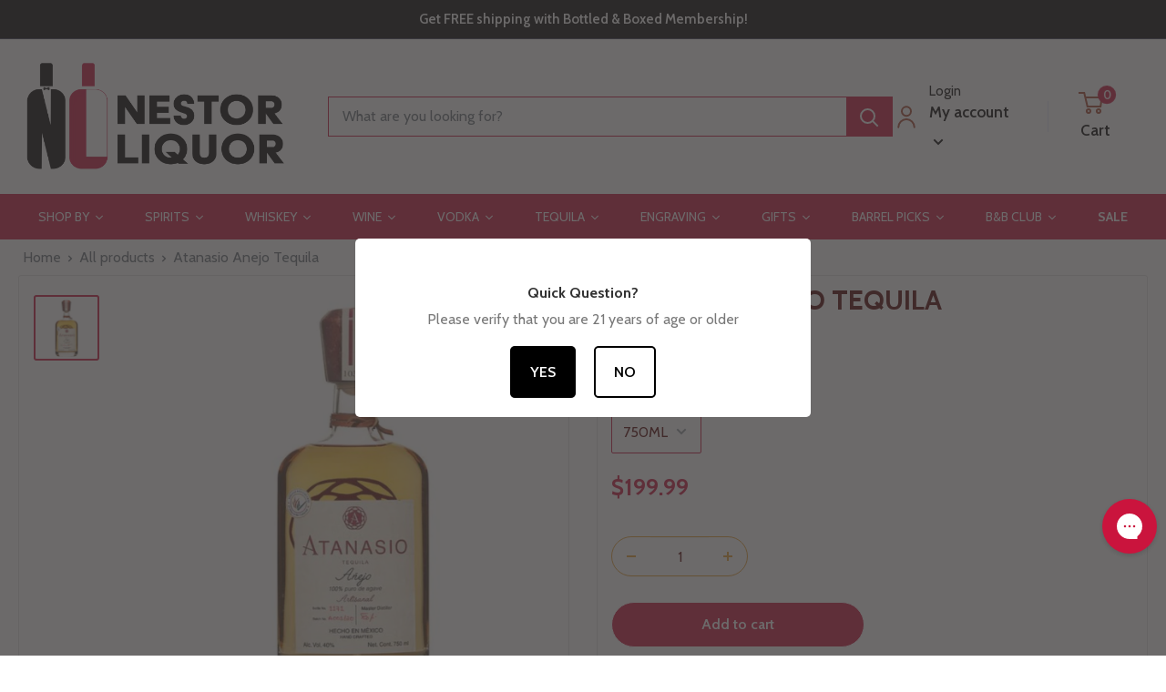

--- FILE ---
content_type: text/html; charset=utf-8
request_url: https://www.nestorliquor.com/products/atanasio-anejo-tequila
body_size: 92279
content:








    
        
        
        
    

    
    
        
        
        
    

    
    
        
        
        
    

    
    
        
        
        
    




<!doctype html>

<html class="no-js" lang="en">
  <head>
    <link href="//www.nestorliquor.com/cdn/shop/t/99/assets/tiny.content.min.css?v=13600" rel="stylesheet" type="text/css" media="all" />
    <meta charset="utf-8">
    <meta
      name="viewport"
      content="width=device-width, initial-scale=1.0, height=device-height, minimum-scale=1.0, maximum-scale=1.0"
    >
    <meta name="theme-color" content="#c9143e"><title>Atanasio Anejo Tequila | Tequila | Nestor Liquor
</title><meta name="description" content="Indulge in the smooth and rich flavors of Atanasio Anejo Tequila. Aged to perfection, this premium tequila offers a truly exquisite taste experience."><link rel="canonical" href="https://www.nestorliquor.com/products/atanasio-anejo-tequila">
    <script
      src="https://code.jquery.com/jquery-3.6.4.min.js"
      integrity="sha256-oP6HI9z1XaZNBrJURtCoUT5SUnxFr8s3BzRl+cbzUq8="
      crossorigin="anonymous"
    ></script>

    <script>
      $(document).ready(function(){
        $(".btn-primary").click(function(){
          $(".collapse").collapse('toggle');
        });
        $(".btn-success").click(function(){
          $(".accordion-panel").collapse('show');
        });
        $(".btn-warning").click(function(){
          $(".collapse").collapse('hide');
        });
      });
    </script>

    <!-- Google Tag Manager -->
    <script>
      (function(w,d,s,l,i){w[l]=w[l]||[];w[l].push({'gtm.start':
      new Date().getTime(),event:'gtm.js'});var f=d.getElementsByTagName(s)[0],
      j=d.createElement(s),dl=l!='dataLayer'?'&l='+l:'';j.async=true;j.src=
      'https://www.googletagmanager.com/gtm.js?id='+i+dl;f.parentNode.insertBefore(j,f);
      })(window,document,'script','dataLayer','GTM-5C5SXVH');
    </script>
    <!-- End Google Tag Manager -->

    <script async type="text/javascript">
      (function e(){var e=document.createElement("script");e.type="text/javascript",e.async=true,e.src="//amaicdn.com/preorder2/common.js";var t=document.getElementsByTagName("script")[0];t.parentNode.insertBefore(e,t)})();
    </script><link rel="shortcut icon" href="//www.nestorliquor.com/cdn/shop/files/fav_icon_18ee147c-a128-4cbe-b56a-9f247c0e1220_96x96.png?v=1683554852" type="image/png"><link rel="preload" as="style" href="//www.nestorliquor.com/cdn/shop/t/99/assets/theme.css?v=86368621045883761061761679064">
    <link rel="preload" as="script" href="//www.nestorliquor.com/cdn/shop/t/99/assets/theme.js?v=26549782587174537351761679064">
    <link rel="preconnect" href="https://cdn.shopify.com">
    <link rel="preconnect" href="https://fonts.shopifycdn.com">
    <link rel="dns-prefetch" href="https://productreviews.shopifycdn.com">
    <link rel="dns-prefetch" href="https://ajax.googleapis.com">
    <link rel="dns-prefetch" href="https://maps.googleapis.com">
    <link rel="dns-prefetch" href="https://maps.gstatic.com">

    <meta property="og:type" content="product">
  <meta property="og:title" content="Atanasio Anejo Tequila"><meta property="og:image" content="http://www.nestorliquor.com/cdn/shop/products/AtanasioAnejoTequila_2.jpg?v=1681856610">
    <meta property="og:image:secure_url" content="https://www.nestorliquor.com/cdn/shop/products/AtanasioAnejoTequila_2.jpg?v=1681856610">
    <meta property="og:image:width" content="1000">
    <meta property="og:image:height" content="1000"><meta property="product:price:amount" content="199.99">
  <meta property="product:price:currency" content="USD"><meta property="og:description" content="Indulge in the smooth and rich flavors of Atanasio Anejo Tequila. Aged to perfection, this premium tequila offers a truly exquisite taste experience."><meta property="og:url" content="https://www.nestorliquor.com/products/atanasio-anejo-tequila">
<meta property="og:site_name" content="Nestor Liquor"><meta name="twitter:card" content="summary"><meta name="twitter:title" content="Atanasio Anejo Tequila">
  <meta name="twitter:description" content="Atanasio Anejo Tequila is a spirit that embodies the very essence of elegance and sophistication. With its deep amber color and a rich, complex flavor profile, this tequila is a true work of art. Each sip is a journey into a world of indulgence and refinement, where the senses are awakened by a harmonious blend of flavors and aromas. Crafted using only the finest blue agave plants, Atanasio Anejo Tequila is the product of a meticulous and time-honored process that has been passed down through generations of skilled artisans. Every bottle is a testament to the passion and dedication of those who have dedicated their lives to the art of tequila making. Sipping Atanasio Anejo Tequila is an experience like no other. It transports you to a place of tranquility and relaxation, where time seems to stand still and every">
  <meta name="twitter:image" content="https://www.nestorliquor.com/cdn/shop/products/AtanasioAnejoTequila_2_600x600_crop_center.jpg?v=1681856610">
    <link rel="preload" href="//www.nestorliquor.com/cdn/fonts/cabin/cabin_n4.cefc6494a78f87584a6f312fea532919154f66fe.woff2" as="font" type="font/woff2" crossorigin><link rel="preload" href="//www.nestorliquor.com/cdn/fonts/cabin/cabin_n4.cefc6494a78f87584a6f312fea532919154f66fe.woff2" as="font" type="font/woff2" crossorigin><style>
  @font-face {
  font-family: Cabin;
  font-weight: 400;
  font-style: normal;
  font-display: swap;
  src: url("//www.nestorliquor.com/cdn/fonts/cabin/cabin_n4.cefc6494a78f87584a6f312fea532919154f66fe.woff2") format("woff2"),
       url("//www.nestorliquor.com/cdn/fonts/cabin/cabin_n4.8c16611b00f59d27f4b27ce4328dfe514ce77517.woff") format("woff");
}

  @font-face {
  font-family: Cabin;
  font-weight: 400;
  font-style: normal;
  font-display: swap;
  src: url("//www.nestorliquor.com/cdn/fonts/cabin/cabin_n4.cefc6494a78f87584a6f312fea532919154f66fe.woff2") format("woff2"),
       url("//www.nestorliquor.com/cdn/fonts/cabin/cabin_n4.8c16611b00f59d27f4b27ce4328dfe514ce77517.woff") format("woff");
}

@font-face {
  font-family: Cabin;
  font-weight: 600;
  font-style: normal;
  font-display: swap;
  src: url("//www.nestorliquor.com/cdn/fonts/cabin/cabin_n6.c6b1e64927bbec1c65aab7077888fb033480c4f7.woff2") format("woff2"),
       url("//www.nestorliquor.com/cdn/fonts/cabin/cabin_n6.6c2e65d54c893ad9f1390da3b810b8e6cf976a4f.woff") format("woff");
}

@font-face {
  font-family: Cabin;
  font-weight: 400;
  font-style: italic;
  font-display: swap;
  src: url("//www.nestorliquor.com/cdn/fonts/cabin/cabin_i4.d89c1b32b09ecbc46c12781fcf7b2085f17c0be9.woff2") format("woff2"),
       url("//www.nestorliquor.com/cdn/fonts/cabin/cabin_i4.0a521b11d0b69adfc41e22a263eec7c02aecfe99.woff") format("woff");
}


  @font-face {
  font-family: Cabin;
  font-weight: 700;
  font-style: normal;
  font-display: swap;
  src: url("//www.nestorliquor.com/cdn/fonts/cabin/cabin_n7.255204a342bfdbc9ae2017bd4e6a90f8dbb2f561.woff2") format("woff2"),
       url("//www.nestorliquor.com/cdn/fonts/cabin/cabin_n7.e2afa22a0d0f4b64da3569c990897429d40ff5c0.woff") format("woff");
}

  @font-face {
  font-family: Cabin;
  font-weight: 400;
  font-style: italic;
  font-display: swap;
  src: url("//www.nestorliquor.com/cdn/fonts/cabin/cabin_i4.d89c1b32b09ecbc46c12781fcf7b2085f17c0be9.woff2") format("woff2"),
       url("//www.nestorliquor.com/cdn/fonts/cabin/cabin_i4.0a521b11d0b69adfc41e22a263eec7c02aecfe99.woff") format("woff");
}

  @font-face {
  font-family: Cabin;
  font-weight: 700;
  font-style: italic;
  font-display: swap;
  src: url("//www.nestorliquor.com/cdn/fonts/cabin/cabin_i7.ef2404c08a493e7ccbc92d8c39adf683f40e1fb5.woff2") format("woff2"),
       url("//www.nestorliquor.com/cdn/fonts/cabin/cabin_i7.480421791818000fc8a5d4134822321b5d7964f8.woff") format("woff");
}


  :root {
    --default-text-font-size : 15px;
    --base-text-font-size    : 16px;
    --heading-font-family    : Cabin, sans-serif;
    --heading-font-weight    : 400;
    --heading-font-style     : normal;
    --text-font-family       : Cabin, sans-serif;
    --text-font-weight       : 400;
    --text-font-style        : normal;
    --text-font-bolder-weight: 600;
    --text-link-decoration   : underline;

    --text-color               : #677279;
    --text-color-rgb           : 103, 114, 121;
    --heading-color            : #510000;
    --border-color             : #e1e3e4;
    --border-color-rgb         : 225, 227, 228;
    --form-border-color        : #d4d6d8;
    --accent-color             : #c9143e;
    --accent-color-rgb         : 201, 20, 62;
    --link-color               : #c9143e;
    --link-color-hover         : #830d29;
    --background               : #ffffff;
    --secondary-background     : #ffffff;
    --secondary-background-rgb : 255, 255, 255;
    --accent-background        : rgba(201, 20, 62, 0.08);

    --input-background: #ffffff;

    --error-color       : #c9143e;
    --error-background  : rgba(201, 20, 62, 0.07);
    --success-color     : #00aa00;
    --success-background: rgba(0, 170, 0, 0.11);

    --primary-button-background      : #c9143e;
    --primary-button-background-rgb  : 201, 20, 62;
    --primary-button-text-color      : #ffffff;
    --secondary-button-background    : #c9143e;
    --secondary-button-background-rgb: 201, 20, 62;
    --secondary-button-text-color    : #ffffff;

    --header-background      : #ffffff;
    --header-text-color      : #000000;
    --header-light-text-color: #a3afef;
    --header-border-color    : rgba(163, 175, 239, 0.3);
    --header-accent-color    : #c9143e;

    --footer-background-color:    #fafafa;
    --footer-heading-text-color:  #510000;
    --footer-body-text-color:     #677279;
    --footer-body-text-color-rgb: 103, 114, 121;
    --footer-accent-color:        #c9143e;
    --footer-accent-color-rgb:    201, 20, 62;
    --footer-border:              none;
    
    --flickity-arrow-color: #abb1b4;--product-on-sale-accent           : #ee0000;
    --product-on-sale-accent-rgb       : 238, 0, 0;
    --product-on-sale-color            : #ffffff;
    --product-in-stock-color           : #008a00;
    --product-low-stock-color          : #ee0000;
    --product-sold-out-color           : #8a9297;
    --product-custom-label-1-background: #008a00;
    --product-custom-label-1-color     : #ffffff;
    --product-custom-label-2-background: #00a500;
    --product-custom-label-2-color     : #ffffff;
    --product-review-star-color        : #ffbd00;

    --mobile-container-gutter : 20px;
    --desktop-container-gutter: 40px;

    /* Shopify related variables */
    --payment-terms-background-color: #ffffff;
  }
</style>

<script>
  // IE11 does not have support for CSS variables, so we have to polyfill them
  if (!(((window || {}).CSS || {}).supports && window.CSS.supports('(--a: 0)'))) {
    const script = document.createElement('script');
    script.type = 'text/javascript';
    script.src = 'https://cdn.jsdelivr.net/npm/css-vars-ponyfill@2';
    script.onload = function() {
      cssVars({});
    };

    document.getElementsByTagName('head')[0].appendChild(script);
  }
</script>


    <script>window.performance && window.performance.mark && window.performance.mark('shopify.content_for_header.start');</script><meta name="google-site-verification" content="25iVpfnb6pukbwDRaRF9DJR75sGSKI5kLjF0VfHC3M4">
<meta id="shopify-digital-wallet" name="shopify-digital-wallet" content="/27662909518/digital_wallets/dialog">
<meta name="shopify-checkout-api-token" content="39305303183579459eb73870673f377b">
<meta id="in-context-paypal-metadata" data-shop-id="27662909518" data-venmo-supported="false" data-environment="production" data-locale="en_US" data-paypal-v4="true" data-currency="USD">
<link rel="alternate" type="application/json+oembed" href="https://www.nestorliquor.com/products/atanasio-anejo-tequila.oembed">
<script async="async" src="/checkouts/internal/preloads.js?locale=en-US"></script>
<link rel="preconnect" href="https://shop.app" crossorigin="anonymous">
<script async="async" src="https://shop.app/checkouts/internal/preloads.js?locale=en-US&shop_id=27662909518" crossorigin="anonymous"></script>
<script id="apple-pay-shop-capabilities" type="application/json">{"shopId":27662909518,"countryCode":"US","currencyCode":"USD","merchantCapabilities":["supports3DS"],"merchantId":"gid:\/\/shopify\/Shop\/27662909518","merchantName":"Nestor Liquor","requiredBillingContactFields":["postalAddress","email","phone"],"requiredShippingContactFields":["postalAddress","email","phone"],"shippingType":"shipping","supportedNetworks":["visa","masterCard","amex","discover","elo","jcb"],"total":{"type":"pending","label":"Nestor Liquor","amount":"1.00"},"shopifyPaymentsEnabled":true,"supportsSubscriptions":true}</script>
<script id="shopify-features" type="application/json">{"accessToken":"39305303183579459eb73870673f377b","betas":["rich-media-storefront-analytics"],"domain":"www.nestorliquor.com","predictiveSearch":true,"shopId":27662909518,"locale":"en"}</script>
<script>var Shopify = Shopify || {};
Shopify.shop = "nestor-liquor.myshopify.com";
Shopify.locale = "en";
Shopify.currency = {"active":"USD","rate":"1.0"};
Shopify.country = "US";
Shopify.theme = {"name":"[NVD] Warehouse | Rebuy Edits | Gist Edits","id":174521876673,"schema_name":"Warehouse","schema_version":"4.0.1","theme_store_id":871,"role":"main"};
Shopify.theme.handle = "null";
Shopify.theme.style = {"id":null,"handle":null};
Shopify.cdnHost = "www.nestorliquor.com/cdn";
Shopify.routes = Shopify.routes || {};
Shopify.routes.root = "/";</script>
<script type="module">!function(o){(o.Shopify=o.Shopify||{}).modules=!0}(window);</script>
<script>!function(o){function n(){var o=[];function n(){o.push(Array.prototype.slice.apply(arguments))}return n.q=o,n}var t=o.Shopify=o.Shopify||{};t.loadFeatures=n(),t.autoloadFeatures=n()}(window);</script>
<script>
  window.ShopifyPay = window.ShopifyPay || {};
  window.ShopifyPay.apiHost = "shop.app\/pay";
  window.ShopifyPay.redirectState = null;
</script>
<script id="shop-js-analytics" type="application/json">{"pageType":"product"}</script>
<script defer="defer" async type="module" src="//www.nestorliquor.com/cdn/shopifycloud/shop-js/modules/v2/client.init-shop-cart-sync_BT-GjEfc.en.esm.js"></script>
<script defer="defer" async type="module" src="//www.nestorliquor.com/cdn/shopifycloud/shop-js/modules/v2/chunk.common_D58fp_Oc.esm.js"></script>
<script defer="defer" async type="module" src="//www.nestorliquor.com/cdn/shopifycloud/shop-js/modules/v2/chunk.modal_xMitdFEc.esm.js"></script>
<script type="module">
  await import("//www.nestorliquor.com/cdn/shopifycloud/shop-js/modules/v2/client.init-shop-cart-sync_BT-GjEfc.en.esm.js");
await import("//www.nestorliquor.com/cdn/shopifycloud/shop-js/modules/v2/chunk.common_D58fp_Oc.esm.js");
await import("//www.nestorliquor.com/cdn/shopifycloud/shop-js/modules/v2/chunk.modal_xMitdFEc.esm.js");

  window.Shopify.SignInWithShop?.initShopCartSync?.({"fedCMEnabled":true,"windoidEnabled":true});

</script>
<script>
  window.Shopify = window.Shopify || {};
  if (!window.Shopify.featureAssets) window.Shopify.featureAssets = {};
  window.Shopify.featureAssets['shop-js'] = {"shop-cart-sync":["modules/v2/client.shop-cart-sync_DZOKe7Ll.en.esm.js","modules/v2/chunk.common_D58fp_Oc.esm.js","modules/v2/chunk.modal_xMitdFEc.esm.js"],"init-fed-cm":["modules/v2/client.init-fed-cm_B6oLuCjv.en.esm.js","modules/v2/chunk.common_D58fp_Oc.esm.js","modules/v2/chunk.modal_xMitdFEc.esm.js"],"shop-cash-offers":["modules/v2/client.shop-cash-offers_D2sdYoxE.en.esm.js","modules/v2/chunk.common_D58fp_Oc.esm.js","modules/v2/chunk.modal_xMitdFEc.esm.js"],"shop-login-button":["modules/v2/client.shop-login-button_QeVjl5Y3.en.esm.js","modules/v2/chunk.common_D58fp_Oc.esm.js","modules/v2/chunk.modal_xMitdFEc.esm.js"],"pay-button":["modules/v2/client.pay-button_DXTOsIq6.en.esm.js","modules/v2/chunk.common_D58fp_Oc.esm.js","modules/v2/chunk.modal_xMitdFEc.esm.js"],"shop-button":["modules/v2/client.shop-button_DQZHx9pm.en.esm.js","modules/v2/chunk.common_D58fp_Oc.esm.js","modules/v2/chunk.modal_xMitdFEc.esm.js"],"avatar":["modules/v2/client.avatar_BTnouDA3.en.esm.js"],"init-windoid":["modules/v2/client.init-windoid_CR1B-cfM.en.esm.js","modules/v2/chunk.common_D58fp_Oc.esm.js","modules/v2/chunk.modal_xMitdFEc.esm.js"],"init-shop-for-new-customer-accounts":["modules/v2/client.init-shop-for-new-customer-accounts_C_vY_xzh.en.esm.js","modules/v2/client.shop-login-button_QeVjl5Y3.en.esm.js","modules/v2/chunk.common_D58fp_Oc.esm.js","modules/v2/chunk.modal_xMitdFEc.esm.js"],"init-shop-email-lookup-coordinator":["modules/v2/client.init-shop-email-lookup-coordinator_BI7n9ZSv.en.esm.js","modules/v2/chunk.common_D58fp_Oc.esm.js","modules/v2/chunk.modal_xMitdFEc.esm.js"],"init-shop-cart-sync":["modules/v2/client.init-shop-cart-sync_BT-GjEfc.en.esm.js","modules/v2/chunk.common_D58fp_Oc.esm.js","modules/v2/chunk.modal_xMitdFEc.esm.js"],"shop-toast-manager":["modules/v2/client.shop-toast-manager_DiYdP3xc.en.esm.js","modules/v2/chunk.common_D58fp_Oc.esm.js","modules/v2/chunk.modal_xMitdFEc.esm.js"],"init-customer-accounts":["modules/v2/client.init-customer-accounts_D9ZNqS-Q.en.esm.js","modules/v2/client.shop-login-button_QeVjl5Y3.en.esm.js","modules/v2/chunk.common_D58fp_Oc.esm.js","modules/v2/chunk.modal_xMitdFEc.esm.js"],"init-customer-accounts-sign-up":["modules/v2/client.init-customer-accounts-sign-up_iGw4briv.en.esm.js","modules/v2/client.shop-login-button_QeVjl5Y3.en.esm.js","modules/v2/chunk.common_D58fp_Oc.esm.js","modules/v2/chunk.modal_xMitdFEc.esm.js"],"shop-follow-button":["modules/v2/client.shop-follow-button_CqMgW2wH.en.esm.js","modules/v2/chunk.common_D58fp_Oc.esm.js","modules/v2/chunk.modal_xMitdFEc.esm.js"],"checkout-modal":["modules/v2/client.checkout-modal_xHeaAweL.en.esm.js","modules/v2/chunk.common_D58fp_Oc.esm.js","modules/v2/chunk.modal_xMitdFEc.esm.js"],"shop-login":["modules/v2/client.shop-login_D91U-Q7h.en.esm.js","modules/v2/chunk.common_D58fp_Oc.esm.js","modules/v2/chunk.modal_xMitdFEc.esm.js"],"lead-capture":["modules/v2/client.lead-capture_BJmE1dJe.en.esm.js","modules/v2/chunk.common_D58fp_Oc.esm.js","modules/v2/chunk.modal_xMitdFEc.esm.js"],"payment-terms":["modules/v2/client.payment-terms_Ci9AEqFq.en.esm.js","modules/v2/chunk.common_D58fp_Oc.esm.js","modules/v2/chunk.modal_xMitdFEc.esm.js"]};
</script>
<script>(function() {
  var isLoaded = false;
  function asyncLoad() {
    if (isLoaded) return;
    isLoaded = true;
    var urls = ["https:\/\/age-verification.hulkapps.com\/hulk_age_verifier.js?shop=nestor-liquor.myshopify.com","https:\/\/cdn.recovermycart.com\/scripts\/keepcart\/CartJS.min.js?shop=nestor-liquor.myshopify.com\u0026shop=nestor-liquor.myshopify.com","\/\/swymv3pro-01.azureedge.net\/code\/swym-shopify.js?shop=nestor-liquor.myshopify.com","https:\/\/cdn.giftship.app\/build\/storefront\/giftship.js?shop=nestor-liquor.myshopify.com","https:\/\/cdn.rebuyengine.com\/onsite\/js\/rebuy.js?shop=nestor-liquor.myshopify.com","https:\/\/ecommplugins-scripts.trustpilot.com\/v2.1\/js\/header.min.js?settings=eyJrZXkiOiJteG5oeUxyWTl4VzN5YnBZIiwicyI6InNrdSJ9\u0026shop=nestor-liquor.myshopify.com","https:\/\/ecommplugins-scripts.trustpilot.com\/v2.1\/js\/success.min.js?settings=eyJrZXkiOiJteG5oeUxyWTl4VzN5YnBZIiwicyI6InNrdSIsInQiOlsib3JkZXJzL2Z1bGZpbGxlZCJdLCJ2IjoiIiwiYSI6IiJ9\u0026shop=nestor-liquor.myshopify.com","https:\/\/ecommplugins-trustboxsettings.trustpilot.com\/nestor-liquor.myshopify.com.js?settings=1761582835053\u0026shop=nestor-liquor.myshopify.com","https:\/\/widget.trustpilot.com\/bootstrap\/v5\/tp.widget.sync.bootstrap.min.js?shop=nestor-liquor.myshopify.com"];
    for (var i = 0; i < urls.length; i++) {
      var s = document.createElement('script');
      s.type = 'text/javascript';
      s.async = true;
      s.src = urls[i];
      var x = document.getElementsByTagName('script')[0];
      x.parentNode.insertBefore(s, x);
    }
  };
  if(window.attachEvent) {
    window.attachEvent('onload', asyncLoad);
  } else {
    window.addEventListener('load', asyncLoad, false);
  }
})();</script>
<script id="__st">var __st={"a":27662909518,"offset":-28800,"reqid":"129e2359-08c4-432c-9531-ff0227249aea-1769035914","pageurl":"www.nestorliquor.com\/products\/atanasio-anejo-tequila","u":"95c600c856b5","p":"product","rtyp":"product","rid":7602250612929};</script>
<script>window.ShopifyPaypalV4VisibilityTracking = true;</script>
<script id="captcha-bootstrap">!function(){'use strict';const t='contact',e='account',n='new_comment',o=[[t,t],['blogs',n],['comments',n],[t,'customer']],c=[[e,'customer_login'],[e,'guest_login'],[e,'recover_customer_password'],[e,'create_customer']],r=t=>t.map((([t,e])=>`form[action*='/${t}']:not([data-nocaptcha='true']) input[name='form_type'][value='${e}']`)).join(','),a=t=>()=>t?[...document.querySelectorAll(t)].map((t=>t.form)):[];function s(){const t=[...o],e=r(t);return a(e)}const i='password',u='form_key',d=['recaptcha-v3-token','g-recaptcha-response','h-captcha-response',i],f=()=>{try{return window.sessionStorage}catch{return}},m='__shopify_v',_=t=>t.elements[u];function p(t,e,n=!1){try{const o=window.sessionStorage,c=JSON.parse(o.getItem(e)),{data:r}=function(t){const{data:e,action:n}=t;return t[m]||n?{data:e,action:n}:{data:t,action:n}}(c);for(const[e,n]of Object.entries(r))t.elements[e]&&(t.elements[e].value=n);n&&o.removeItem(e)}catch(o){console.error('form repopulation failed',{error:o})}}const l='form_type',E='cptcha';function T(t){t.dataset[E]=!0}const w=window,h=w.document,L='Shopify',v='ce_forms',y='captcha';let A=!1;((t,e)=>{const n=(g='f06e6c50-85a8-45c8-87d0-21a2b65856fe',I='https://cdn.shopify.com/shopifycloud/storefront-forms-hcaptcha/ce_storefront_forms_captcha_hcaptcha.v1.5.2.iife.js',D={infoText:'Protected by hCaptcha',privacyText:'Privacy',termsText:'Terms'},(t,e,n)=>{const o=w[L][v],c=o.bindForm;if(c)return c(t,g,e,D).then(n);var r;o.q.push([[t,g,e,D],n]),r=I,A||(h.body.append(Object.assign(h.createElement('script'),{id:'captcha-provider',async:!0,src:r})),A=!0)});var g,I,D;w[L]=w[L]||{},w[L][v]=w[L][v]||{},w[L][v].q=[],w[L][y]=w[L][y]||{},w[L][y].protect=function(t,e){n(t,void 0,e),T(t)},Object.freeze(w[L][y]),function(t,e,n,w,h,L){const[v,y,A,g]=function(t,e,n){const i=e?o:[],u=t?c:[],d=[...i,...u],f=r(d),m=r(i),_=r(d.filter((([t,e])=>n.includes(e))));return[a(f),a(m),a(_),s()]}(w,h,L),I=t=>{const e=t.target;return e instanceof HTMLFormElement?e:e&&e.form},D=t=>v().includes(t);t.addEventListener('submit',(t=>{const e=I(t);if(!e)return;const n=D(e)&&!e.dataset.hcaptchaBound&&!e.dataset.recaptchaBound,o=_(e),c=g().includes(e)&&(!o||!o.value);(n||c)&&t.preventDefault(),c&&!n&&(function(t){try{if(!f())return;!function(t){const e=f();if(!e)return;const n=_(t);if(!n)return;const o=n.value;o&&e.removeItem(o)}(t);const e=Array.from(Array(32),(()=>Math.random().toString(36)[2])).join('');!function(t,e){_(t)||t.append(Object.assign(document.createElement('input'),{type:'hidden',name:u})),t.elements[u].value=e}(t,e),function(t,e){const n=f();if(!n)return;const o=[...t.querySelectorAll(`input[type='${i}']`)].map((({name:t})=>t)),c=[...d,...o],r={};for(const[a,s]of new FormData(t).entries())c.includes(a)||(r[a]=s);n.setItem(e,JSON.stringify({[m]:1,action:t.action,data:r}))}(t,e)}catch(e){console.error('failed to persist form',e)}}(e),e.submit())}));const S=(t,e)=>{t&&!t.dataset[E]&&(n(t,e.some((e=>e===t))),T(t))};for(const o of['focusin','change'])t.addEventListener(o,(t=>{const e=I(t);D(e)&&S(e,y())}));const B=e.get('form_key'),M=e.get(l),P=B&&M;t.addEventListener('DOMContentLoaded',(()=>{const t=y();if(P)for(const e of t)e.elements[l].value===M&&p(e,B);[...new Set([...A(),...v().filter((t=>'true'===t.dataset.shopifyCaptcha))])].forEach((e=>S(e,t)))}))}(h,new URLSearchParams(w.location.search),n,t,e,['guest_login'])})(!0,!0)}();</script>
<script integrity="sha256-4kQ18oKyAcykRKYeNunJcIwy7WH5gtpwJnB7kiuLZ1E=" data-source-attribution="shopify.loadfeatures" defer="defer" src="//www.nestorliquor.com/cdn/shopifycloud/storefront/assets/storefront/load_feature-a0a9edcb.js" crossorigin="anonymous"></script>
<script crossorigin="anonymous" defer="defer" src="//www.nestorliquor.com/cdn/shopifycloud/storefront/assets/shopify_pay/storefront-65b4c6d7.js?v=20250812"></script>
<script data-source-attribution="shopify.dynamic_checkout.dynamic.init">var Shopify=Shopify||{};Shopify.PaymentButton=Shopify.PaymentButton||{isStorefrontPortableWallets:!0,init:function(){window.Shopify.PaymentButton.init=function(){};var t=document.createElement("script");t.src="https://www.nestorliquor.com/cdn/shopifycloud/portable-wallets/latest/portable-wallets.en.js",t.type="module",document.head.appendChild(t)}};
</script>
<script data-source-attribution="shopify.dynamic_checkout.buyer_consent">
  function portableWalletsHideBuyerConsent(e){var t=document.getElementById("shopify-buyer-consent"),n=document.getElementById("shopify-subscription-policy-button");t&&n&&(t.classList.add("hidden"),t.setAttribute("aria-hidden","true"),n.removeEventListener("click",e))}function portableWalletsShowBuyerConsent(e){var t=document.getElementById("shopify-buyer-consent"),n=document.getElementById("shopify-subscription-policy-button");t&&n&&(t.classList.remove("hidden"),t.removeAttribute("aria-hidden"),n.addEventListener("click",e))}window.Shopify?.PaymentButton&&(window.Shopify.PaymentButton.hideBuyerConsent=portableWalletsHideBuyerConsent,window.Shopify.PaymentButton.showBuyerConsent=portableWalletsShowBuyerConsent);
</script>
<script data-source-attribution="shopify.dynamic_checkout.cart.bootstrap">document.addEventListener("DOMContentLoaded",(function(){function t(){return document.querySelector("shopify-accelerated-checkout-cart, shopify-accelerated-checkout")}if(t())Shopify.PaymentButton.init();else{new MutationObserver((function(e,n){t()&&(Shopify.PaymentButton.init(),n.disconnect())})).observe(document.body,{childList:!0,subtree:!0})}}));
</script>
<link id="shopify-accelerated-checkout-styles" rel="stylesheet" media="screen" href="https://www.nestorliquor.com/cdn/shopifycloud/portable-wallets/latest/accelerated-checkout-backwards-compat.css" crossorigin="anonymous">
<style id="shopify-accelerated-checkout-cart">
        #shopify-buyer-consent {
  margin-top: 1em;
  display: inline-block;
  width: 100%;
}

#shopify-buyer-consent.hidden {
  display: none;
}

#shopify-subscription-policy-button {
  background: none;
  border: none;
  padding: 0;
  text-decoration: underline;
  font-size: inherit;
  cursor: pointer;
}

#shopify-subscription-policy-button::before {
  box-shadow: none;
}

      </style>

<script>window.performance && window.performance.mark && window.performance.mark('shopify.content_for_header.end');</script>

    <link rel="stylesheet" href="//www.nestorliquor.com/cdn/shop/t/99/assets/theme.css?v=86368621045883761061761679064">
    <script>
  !function(t,n){function o(n){var o=t.getElementsByTagName("script")[0],i=t.createElement("script");i.src=n,i.crossOrigin="",o.parentNode.insertBefore(i,o)}if(!n.isLoyaltyLion){window.loyaltylion=n,void 0===window.lion&&(window.lion=n),n.version=2,n.isLoyaltyLion=!0;var i=new Date,e=i.getFullYear().toString()+i.getMonth().toString()+i.getDate().toString();o("https://sdk.loyaltylion.net/static/2/loader.js?t="+e);var r=!1;n.init=function(t){if(r)throw new Error("Cannot call lion.init more than once");r=!0;var a=n._token=t.token;if(!a)throw new Error("Token must be supplied to lion.init");for(var l=[],s="_push configure bootstrap shutdown on removeListener authenticateCustomer".split(" "),c=0;c<s.length;c+=1)!function(t,n){t[n]=function(){l.push([n,Array.prototype.slice.call(arguments,0)])}}(n,s[c]);o("https://sdk.loyaltylion.net/sdk/start/"+a+".js?t="+e+i.getHours().toString()),n._initData=t,n._buffer=l}}}(document,window.loyaltylion||[]);

  
    
      loyaltylion.init({ token: "ef9a0ed150256f1e3426c50fbe8b51ef" });
    
  
</script>
    
  <script type="application/ld+json">
  {
    "@context": "https://schema.org",
    "@type": "Product",
    "productID": 7602250612929,
    "offers": [{
          "@type": "Offer",
          "name": "750ML",
          "availability":"https://schema.org/InStock",
          "price": 199.99,
          "priceCurrency": "USD",
          "priceValidUntil": "2026-01-31","sku": "ATANASIO-ANEJO",
            "gtin13": "7500463496677",
          "url": "/products/atanasio-anejo-tequila?variant=42555456880833"
        }
],"brand": {
      "@type": "Brand",
      "name": "Atanasio"
    },
    "name": "Atanasio Anejo Tequila",
    "description": "Atanasio Anejo Tequila is a spirit that embodies the very essence of elegance and sophistication. With its deep amber color and a rich, complex flavor profile, this tequila is a true work of art. Each sip is a journey into a world of indulgence and refinement, where the senses are awakened by a harmonious blend of flavors and aromas.\nCrafted using only the finest blue agave plants, Atanasio Anejo Tequila is the product of a meticulous and time-honored process that has been passed down through generations of skilled artisans. Every bottle is a testament to the passion and dedication of those who have dedicated their lives to the art of tequila making.\nSipping Atanasio Anejo Tequila is an experience like no other. It transports you to a place of tranquility and relaxation, where time seems to stand still and every moment is savored. This is a tequila that demands respect and reverence, a spirit that is best enjoyed slowly and with great care.NoseCooked agave, bourbon, caramel, butterscotchPalateCooked agave with dominant wood flavors followed by honey, caramel, dried cherries, and butterscotchFinishSlightly smoky and sweet with the dryness of American oak at the finish",
    "category": "Anejo Tequila",
    "url": "/products/atanasio-anejo-tequila",
    "sku": "ATANASIO-ANEJO",
    "image": {
      "@type": "ImageObject",
      "url": "https://www.nestorliquor.com/cdn/shop/products/AtanasioAnejoTequila_2.jpg?v=1681856610&width=1024",
      "image": "https://www.nestorliquor.com/cdn/shop/products/AtanasioAnejoTequila_2.jpg?v=1681856610&width=1024",
      "name": "Atanasio Anejo Tequila_Nestor Liquor",
      "width": "1024",
      "height": "1024"
    }
  }
  </script>



  <script type="application/ld+json">
  {
    "@context": "https://schema.org",
    "@type": "BreadcrumbList",
  "itemListElement": [{
      "@type": "ListItem",
      "position": 1,
      "name": "Home",
      "item": "https://www.nestorliquor.com"
    },{
          "@type": "ListItem",
          "position": 2,
          "name": "Atanasio Anejo Tequila",
          "item": "https://www.nestorliquor.com/products/atanasio-anejo-tequila"
        }]
  }
  </script>



    <script>
      // This allows to expose several variables to the global scope, to be used in scripts
      window.theme = {
        pageType: "product",
        cartCount: 0,
        moneyFormat: "${{amount}}",
        moneyWithCurrencyFormat: "${{amount}} USD",
        currencyCodeEnabled: false,
        showDiscount: true,
        discountMode: "saving",
        cartType: "drawer"
      };

      window.routes = {
        rootUrl: "\/",
        rootUrlWithoutSlash: '',
        cartUrl: "\/cart",
        cartAddUrl: "\/cart\/add",
        cartChangeUrl: "\/cart\/change",
        searchUrl: "\/search",
        productRecommendationsUrl: "\/recommendations\/products"
      };

      window.languages = {
        productRegularPrice: "Regular price",
        productSalePrice: "Sale price",
        collectionOnSaleLabel: "Save {{savings}}",
        productFormUnavailable: "Unavailable",
        productFormAddToCart: "Add to cart",
        productFormPreOrder: "Pre-order",
        productFormSoldOut: "Sold out",
        productAdded: "Product has been added to your cart",
        productAddedShort: "Added!",
        shippingEstimatorNoResults: "No shipping could be found for your address.",
        shippingEstimatorOneResult: "There is one shipping rate for your address:",
        shippingEstimatorMultipleResults: "There are {{count}} shipping rates for your address:",
        shippingEstimatorErrors: "There are some errors:"
      };

      document.documentElement.className = document.documentElement.className.replace('no-js', 'js');
    </script>
    <script src="//www.nestorliquor.com/cdn/shop/t/99/assets/theme.js?v=26549782587174537351761679064" defer></script>
    <script src="//www.nestorliquor.com/cdn/shop/t/99/assets/custom.js?v=102476495355921946141761679064" defer></script><script>
        (function () {
          window.onpageshow = function() {
            // We force re-freshing the cart content onpageshow, as most browsers will serve a cache copy when hitting the
            // back button, which cause staled data
            document.documentElement.dispatchEvent(new CustomEvent('cart:refresh', {
              bubbles: true,
              detail: {scrollToTop: false}
            }));
          };
        })();
      </script><link rel="stylesheet" href="//www.nestorliquor.com/cdn/shop/t/99/assets/liquor.css?v=63749762598740762721761679064">

    <!-- begin-boost-pfs-filter-css -->
    <link rel="preload stylesheet" href="//www.nestorliquor.com/cdn/shop/t/99/assets/boost-pfs-instant-search.css?v=5060104860680390361761679064" as="style"><link href="//www.nestorliquor.com/cdn/shop/t/99/assets/boost-pfs-custom.css?v=168776013617585726551761679064" rel="stylesheet" type="text/css" media="all" />
<style data-id="boost-pfs-style">
    .boost-pfs-filter-option-title-text {}

   .boost-pfs-filter-tree-v .boost-pfs-filter-option-title-text:before {}
    .boost-pfs-filter-tree-v .boost-pfs-filter-option.boost-pfs-filter-option-collapsed .boost-pfs-filter-option-title-text:before {}
    .boost-pfs-filter-tree-h .boost-pfs-filter-option-title-heading:before {}

    .boost-pfs-filter-refine-by .boost-pfs-filter-option-title h3 {}

    .boost-pfs-filter-option-content .boost-pfs-filter-option-item-list .boost-pfs-filter-option-item button,
    .boost-pfs-filter-option-content .boost-pfs-filter-option-item-list .boost-pfs-filter-option-item .boost-pfs-filter-button,
    .boost-pfs-filter-option-range-amount input,
    .boost-pfs-filter-tree-v .boost-pfs-filter-refine-by .boost-pfs-filter-refine-by-items .refine-by-item,
    .boost-pfs-filter-refine-by-wrapper-v .boost-pfs-filter-refine-by .boost-pfs-filter-refine-by-items .refine-by-item,
    .boost-pfs-filter-refine-by .boost-pfs-filter-option-title,
    .boost-pfs-filter-refine-by .boost-pfs-filter-refine-by-items .refine-by-item>a,
    .boost-pfs-filter-refine-by>span,
    .boost-pfs-filter-clear,
    .boost-pfs-filter-clear-all{}
    .boost-pfs-filter-tree-h .boost-pfs-filter-pc .boost-pfs-filter-refine-by-items .refine-by-item .boost-pfs-filter-clear .refine-by-type,
    .boost-pfs-filter-refine-by-wrapper-h .boost-pfs-filter-pc .boost-pfs-filter-refine-by-items .refine-by-item .boost-pfs-filter-clear .refine-by-type {}

    .boost-pfs-filter-option-multi-level-collections .boost-pfs-filter-option-multi-level-list .boost-pfs-filter-option-item .boost-pfs-filter-button-arrow .boost-pfs-arrow:before,
    .boost-pfs-filter-option-multi-level-tag .boost-pfs-filter-option-multi-level-list .boost-pfs-filter-option-item .boost-pfs-filter-button-arrow .boost-pfs-arrow:before {}

    .boost-pfs-filter-refine-by-wrapper-v .boost-pfs-filter-refine-by .boost-pfs-filter-refine-by-items .refine-by-item .boost-pfs-filter-clear:after,
    .boost-pfs-filter-refine-by-wrapper-v .boost-pfs-filter-refine-by .boost-pfs-filter-refine-by-items .refine-by-item .boost-pfs-filter-clear:before,
    .boost-pfs-filter-tree-v .boost-pfs-filter-refine-by .boost-pfs-filter-refine-by-items .refine-by-item .boost-pfs-filter-clear:after,
    .boost-pfs-filter-tree-v .boost-pfs-filter-refine-by .boost-pfs-filter-refine-by-items .refine-by-item .boost-pfs-filter-clear:before,
    .boost-pfs-filter-refine-by-wrapper-h .boost-pfs-filter-pc .boost-pfs-filter-refine-by-items .refine-by-item .boost-pfs-filter-clear:after,
    .boost-pfs-filter-refine-by-wrapper-h .boost-pfs-filter-pc .boost-pfs-filter-refine-by-items .refine-by-item .boost-pfs-filter-clear:before,
    .boost-pfs-filter-tree-h .boost-pfs-filter-pc .boost-pfs-filter-refine-by-items .refine-by-item .boost-pfs-filter-clear:after,
    .boost-pfs-filter-tree-h .boost-pfs-filter-pc .boost-pfs-filter-refine-by-items .refine-by-item .boost-pfs-filter-clear:before {}
    .boost-pfs-filter-option-range-slider .noUi-value-horizontal {}

    .boost-pfs-filter-tree-mobile-button button,
    .boost-pfs-filter-top-sorting-mobile button {}
    .boost-pfs-filter-top-sorting-mobile button>span:after {}
  </style>

    <!-- end-boost-pfs-filter-css -->

    





  

    <script>
    
    
    
    
    var gsf_conversion_data = {page_type : 'product', event : 'view_item', data : {product_data : [{variant_id : 42555456880833, product_id : 7602250612929, name : "Atanasio Anejo Tequila", price : "199.99", currency : "USD", sku : "ATANASIO-ANEJO", brand : "Atanasio", variant : "750ML", category : "Anejo Tequila", quantity : "5" }], total_price : "199.99", shop_currency : "USD"}};
    
</script>
  <!-- BEGIN app block: shopify://apps/simprosys-google-shopping-feed/blocks/core_settings_block/1f0b859e-9fa6-4007-97e8-4513aff5ff3b --><!-- BEGIN: GSF App Core Tags & Scripts by Simprosys Google Shopping Feed -->









<!-- END: GSF App Core Tags & Scripts by Simprosys Google Shopping Feed -->
<!-- END app block --><!-- BEGIN app block: shopify://apps/sami-b2b-lock/blocks/app-embed/8d86a3b4-97b3-44ab-adc1-ec01c5a89da9 -->
 


  <script>

    window.Samita = window.Samita || {}
    Samita.SamitaLocksAccessParams = Samita.SamitaLocksAccessParams || {}
    Samita.SamitaLocksAccessParams.settings =  {"general":{"price_atc":"plain_text","effect_button":"ripple","collectFeedback":true,"placeholder_message":true,"placeholder_templateLock":true},"template":{"text_color":"#000","btn_bg_color":"#7396a2","bg_placeholder":"#f3f3f3","btn_text_color":"#ffffff","bg_notification":"#fff","input_box_shadow":"#ccc","plain_text_color":"#230d0d","color_placeholder":"#000","button_priceAtc_bg":"#5487a0","input_passcode_color":"#000","button_priceAtc_color":"#fff","input_passcode_background":"#ffffff"}};
    Samita.SamitaLocksAccessParams.locks =  [];
    Samita.SamitaLocksAccessParams.themeStoreId = Shopify.theme.theme_store_id;
    Samita.SamitaLocksAccessParams.ShopUrl = Shopify.shop;
    Samita.SamitaLocksAccessParams.features =  {"conditions_specific_products":-1,"isCreateAbleLock":true,"number_lock_to_add":-1,"login_to_view_products":true,"login_to_view_pages":true,"login_to_view_urls":true,"login_to_view_blogs":true,"login_to_view_collections":true,"login_to_view_whole_websites":true,"password_protect_pages_with_locks":true,"add_multiple_passcode":true,"secret_link_view_page":true,"exclude_specific_URLs":true,"login_view_price":true,"hide_product_and_collection":true,"hide_add_to_cart_price_and_btn":true,"redirect_to_any_page_url":true,"hide_price_on_gg_search":true,"select_blog_article_to_lock":true,"select_customer_for_lock":true,"exclude_product":true,"request_access":true,"integrateApp":true,"date_range":true};
    Samita.SamitaLocksAccessParams.themeInfo  = [{"id":78964162638,"name":"Debut","role":"unpublished","theme_store_id":796,"selected":false,"theme_name":"Debut","theme_version":"14.1.0"},{"id":83057311822,"name":"Copy of Avenue (Route Test)","role":"unpublished","theme_store_id":865,"selected":false,"theme_name":"Avenue","theme_version":"1.4.9"},{"id":174866137281,"name":"Copy of [NVD] Warehouse | Rebuy Edits | Gist Edits","role":"unpublished","theme_store_id":871,"selected":false,"theme_name":"Warehouse","theme_version":"4.0.1"},{"id":175794454721,"name":"Copy of Copy of [NVD] Warehouse | Rebuy Edits |...","role":"unpublished","theme_store_id":871,"selected":false,"theme_name":"Warehouse","theme_version":"4.0.1"},{"id":123041022145,"name":"Prestige","role":"demo","theme_store_id":855,"selected":false,"theme_name":"Prestige"},{"id":123041218753,"name":"Fashionopolism","role":"demo","theme_store_id":141,"selected":false,"theme_name":"Fashionopolism"},{"id":123041317057,"name":"Mobilia","role":"demo","theme_store_id":464,"selected":false,"theme_name":"Mobilia"},{"id":128424968385,"name":"Canopy","role":"unpublished","theme_store_id":732,"selected":false,"theme_name":"Canopy","theme_version":"4.0.4"},{"id":128425164993,"name":"Alchemy","role":"demo","theme_store_id":657,"selected":false,"theme_name":"Alchemy"},{"id":128518062273,"name":"ModeMagic badges","role":"unpublished","theme_store_id":null,"selected":false},{"id":79403581518,"name":"nestor-liquor","role":"unpublished","theme_store_id":688,"selected":false,"theme_name":"Parallax","theme_version":"3.3.1"},{"id":129079378113,"name":"Copy of Canopy","role":"unpublished","theme_store_id":732,"selected":false,"theme_name":"Canopy","theme_version":"4.0.4"},{"id":129085112513,"name":"Webinopoly - Insurify App","role":"unpublished","theme_store_id":732,"selected":false,"theme_name":"Canopy","theme_version":"4.0.4"},{"id":129617526977,"name":"Jas Working Copy of Webinopoly - Insurify App ","role":"unpublished","theme_store_id":732,"selected":false,"theme_name":"Canopy","theme_version":"4.0.4"},{"id":129767866561,"name":"Copy of Jas Working Copy of Webinopoly -  cls 001","role":"unpublished","theme_store_id":732,"selected":false,"theme_name":"Canopy","theme_version":"4.0.4"},{"id":130129789121,"name":"Copy of Copy of Jas Working Copy of Webinopoly ...","role":"unpublished","theme_store_id":732,"selected":false,"theme_name":"Canopy","theme_version":"4.0.4"},{"id":130585166017,"name":"Nestor Liquor Theme - DEV - RB 06/23","role":"unpublished","theme_store_id":732,"selected":false,"theme_name":"Canopy","theme_version":"4.0.4"},{"id":80175759438,"name":"Brooklyn","role":"unpublished","theme_store_id":730,"selected":false,"theme_name":"Brooklyn","theme_version":"14.1.5"},{"id":130611282113,"name":"Copy of Webinopoly - Insurify App","role":"unpublished","theme_store_id":732,"selected":false,"theme_name":"Canopy","theme_version":"4.0.4"},{"id":130630910145,"name":"nestor-liquor/main","role":"unpublished","theme_store_id":732,"selected":false,"theme_name":"Canopy","theme_version":"4.0.4"},{"id":130737438913,"name":"Webinopoly - Insurify App || opt","role":"unpublished","theme_store_id":732,"selected":false,"theme_name":"Canopy","theme_version":"4.0.4"},{"id":131498606785,"name":"[Boost] Live theme with filter & search","role":"unpublished","theme_store_id":732,"selected":false,"theme_name":"Canopy","theme_version":"4.0.4"},{"id":131520233665,"name":"AIOD nestor-liquor/main(Copy of live)","role":"unpublished","theme_store_id":732,"selected":false,"theme_name":"Canopy","theme_version":"4.0.4"},{"id":131620241601,"name":"Nestor-liquor/main - New Filter","role":"unpublished","theme_store_id":732,"selected":false,"theme_name":"Canopy","theme_version":"4.0.4"},{"id":132249026753,"name":"Nestor-liquor/main - New Filter - WSAIO","role":"unpublished","theme_store_id":732,"selected":false,"theme_name":"Canopy","theme_version":"4.0.4"},{"id":132391043265,"name":"Dawn","role":"unpublished","theme_store_id":887,"selected":false,"theme_name":"Dawn","theme_version":"7.0.1"},{"id":80175857742,"name":"Narrative","role":"unpublished","theme_store_id":829,"selected":false,"theme_name":"Narrative","theme_version":"8.1.0"},{"id":132405657793,"name":"Nestor-liquor/main - New Filter - Without Insurify","role":"unpublished","theme_store_id":732,"selected":false,"theme_name":"Canopy","theme_version":"4.0.4"},{"id":132408377537,"name":"Nestor-liquor/main - Checkout Button Flash | KM","role":"unpublished","theme_store_id":732,"selected":false,"theme_name":"Canopy","theme_version":"4.0.4"},{"id":132781768897,"name":"Warehouse - Back up","role":"unpublished","theme_store_id":871,"selected":false,"theme_name":"Warehouse","theme_version":"4.0.1"},{"id":132781801665,"name":"Old Backup Warehouse - Under Development","role":"unpublished","theme_store_id":871,"selected":false,"theme_name":"Warehouse","theme_version":"4.0.1"},{"id":132805394625,"name":"Nestor-liquor/main - New Filter (Backup 10th Mar)","role":"unpublished","theme_store_id":732,"selected":false,"theme_name":"Canopy","theme_version":"4.0.4"},{"id":132805427393,"name":"Warehouse - Under Development (Backup 10th Mar)","role":"unpublished","theme_store_id":871,"selected":false,"theme_name":"Warehouse","theme_version":"4.0.1"},{"id":132808048833,"name":"B4 of Duplicate of Warehouse - Under Development","role":"unpublished","theme_store_id":871,"selected":false,"theme_name":"Warehouse","theme_version":"4.0.1"},{"id":132841996481,"name":"Copy of Warehouse - Under Development","role":"unpublished","theme_store_id":871,"selected":false,"theme_name":"Warehouse","theme_version":"4.0.1"},{"id":132850942145,"name":"Warehouse - Under Development V1.0 (Backup)","role":"unpublished","theme_store_id":871,"selected":false,"theme_name":"Warehouse","theme_version":"4.0.1"},{"id":132905599169,"name":"Warehouse - Under Development V1.0 (Main)","role":"unpublished","theme_store_id":871,"selected":false,"theme_name":"Warehouse","theme_version":"4.0.1"},{"id":80175890510,"name":"Boundless","role":"unpublished","theme_store_id":766,"selected":false,"theme_name":"Boundless","theme_version":"8.9.0"},{"id":132931649729,"name":" Warehouse - Under Development V1.0 (Main-Backup)","role":"unpublished","theme_store_id":871,"selected":false,"theme_name":"Warehouse","theme_version":"4.0.1"},{"id":132946559169,"name":"New Backup Warehouse - Under Development V1.0","role":"unpublished","theme_store_id":871,"selected":false,"theme_name":"Warehouse","theme_version":"4.0.1"},{"id":132971069633,"name":"Warehouse - Under Development V1.0 (w/ GS)","role":"unpublished","theme_store_id":871,"selected":false,"theme_name":"Warehouse","theme_version":"4.0.1"},{"id":132973920449,"name":"Warehouse - Under Development V1.0 (Main-giftwrap)","role":"unpublished","theme_store_id":871,"selected":false,"theme_name":"Warehouse","theme_version":"4.0.1"},{"id":132976705729,"name":"Warehouse - Under Development V1.0 (tabs)","role":"unpublished","theme_store_id":871,"selected":false,"theme_name":"Warehouse","theme_version":"4.0.1"},{"id":132977393857,"name":"Warehouse - Under Development V1.0 (Main) w/ GS","role":"unpublished","theme_store_id":871,"selected":false,"theme_name":"Warehouse","theme_version":"4.0.1"},{"id":132983128257,"name":"Warehouse - V1.0 (15-05)backup","role":"unpublished","theme_store_id":871,"selected":false,"theme_name":"Warehouse","theme_version":"4.0.1"},{"id":132985192641,"name":"poup","role":"unpublished","theme_store_id":871,"selected":false,"theme_name":"Warehouse","theme_version":"4.0.1"},{"id":132985454785,"name":"popup2","role":"unpublished","theme_store_id":871,"selected":false,"theme_name":"Warehouse","theme_version":"4.0.1"},{"id":132985651393,"name":"Live Warehouse - Under Development V1.0 (Mai...","role":"unpublished","theme_store_id":871,"selected":false,"theme_name":"Warehouse","theme_version":"4.0.1"},{"id":80175956046,"name":"Minimal","role":"unpublished","theme_store_id":380,"selected":false,"theme_name":"Minimal","theme_version":"11.7.0"},{"id":133006983361,"name":"Warehouse - Under Development [search mobile]","role":"unpublished","theme_store_id":871,"selected":false,"theme_name":"Warehouse","theme_version":"4.0.1"},{"id":133012488385,"name":"Warehouse - Under Development - Giftship Features","role":"unpublished","theme_store_id":871,"selected":false,"theme_name":"Warehouse","theme_version":"4.0.1"},{"id":133014520001,"name":"Warehouse - Under Development_zoom","role":"unpublished","theme_store_id":871,"selected":false,"theme_name":"Warehouse","theme_version":"4.0.1"},{"id":133015634113,"name":"Warehouse - Under Development V1.0 (Main) w/ GS 2","role":"unpublished","theme_store_id":871,"selected":false,"theme_name":"Warehouse","theme_version":"4.0.1"},{"id":133028774081,"name":"Warehouse - For Gift ship","role":"unpublished","theme_store_id":871,"selected":true,"theme_name":"Warehouse","theme_version":"4.0.1"},{"id":133029789889,"name":"Warehouse - For Gift ship Copy","role":"unpublished","theme_store_id":871,"selected":false,"theme_name":"Warehouse","theme_version":"4.0.1"},{"id":133032902849,"name":"[Navidium] Warehouse - For Gift ship","role":"unpublished","theme_store_id":871,"selected":false,"theme_name":"Warehouse","theme_version":"4.0.1"},{"id":133095162049,"name":"Pre-DataLayer Implementation for GTM & GA4 - TK","role":"unpublished","theme_store_id":871,"selected":false,"theme_name":"Warehouse","theme_version":"4.0.1"},{"id":133136810177,"name":"Copy of Warehouse -  Back up - July 18","role":"unpublished","theme_store_id":871,"selected":false,"theme_name":"Warehouse","theme_version":"4.0.1"},{"id":80851828814,"name":"PS Minimal","role":"unpublished","theme_store_id":380,"selected":false,"theme_name":"Minimal","theme_version":"11.7.0"},{"id":161688158401,"name":"Copy of Warehouse - For Gift ship","role":"unpublished","theme_store_id":871,"selected":false,"theme_name":"Warehouse","theme_version":"4.0.1"},{"id":163756081345,"name":"Top Bottle_Warehouse - For Gift ship","role":"unpublished","theme_store_id":871,"selected":false,"theme_name":"Warehouse","theme_version":"4.0.1"},{"id":163872374977,"name":"[REBUY LAUNCH] Warehouse - For Gift ship","role":"unpublished","theme_store_id":871,"selected":false,"theme_name":"Warehouse","theme_version":"4.0.1"},{"id":164834148545,"name":"Warehouse | Gist Edits","role":"unpublished","theme_store_id":871,"selected":false,"theme_name":"Warehouse","theme_version":"4.0.1"},{"id":166341476545,"name":"Warehouse | Gist Edits with Installments message","role":"unpublished","theme_store_id":871,"selected":false,"theme_name":"Warehouse","theme_version":"4.0.1"},{"id":81751179342,"name":"Copy of Minimal (Route Test)","role":"unpublished","theme_store_id":380,"selected":false,"theme_name":"Minimal","theme_version":"11.7.0"},{"id":168233140417,"name":"Warehouse | Giftship Drawer | Gist Edits 2","role":"unpublished","theme_store_id":871,"selected":false,"theme_name":"Warehouse","theme_version":"4.0.1"},{"id":170006446273,"name":"Updated copy of Warehouse | Gist Edits","role":"unpublished","theme_store_id":871,"selected":false,"theme_name":"Warehouse","theme_version":"6.4.0"},{"id":170306732225,"name":"[NVD] Warehouse | Rebuy Edits","role":"unpublished","theme_store_id":871,"selected":false,"theme_name":"Warehouse","theme_version":"4.0.1"},{"id":170346938561,"name":"Copy [NVD NEW] Warehouse | Gist Edits","role":"unpublished","theme_store_id":871,"selected":false,"theme_name":"Warehouse","theme_version":"4.0.1"},{"id":170377740481,"name":"[NVD NEW] Warehouse | Gist Edits 2","role":"unpublished","theme_store_id":871,"selected":false,"theme_name":"Warehouse","theme_version":"4.0.1"},{"id":170382721217,"name":" [NVD NEW] Warehouse | Gist Edits 0","role":"unpublished","theme_store_id":871,"selected":false,"theme_name":"Warehouse","theme_version":"4.0.1"},{"id":170384195777,"name":"Updated copy of Warehouse | Gist Edits","role":"unpublished","theme_store_id":871,"selected":false,"theme_name":"Warehouse","theme_version":"6.4.0"},{"id":170409230529,"name":"[Navidium] Warehouse | Gist Edits","role":"unpublished","theme_store_id":871,"selected":false,"theme_name":"Warehouse","theme_version":"4.0.1"},{"id":170433118401,"name":"[NVD NEW] Warehouse | Gist Edits 3","role":"unpublished","theme_store_id":871,"selected":false,"theme_name":"Warehouse","theme_version":"4.0.1"},{"id":83047186510,"name":"Avenue","role":"unpublished","theme_store_id":865,"selected":false,"theme_name":"Avenue","theme_version":"1.4.9"},{"id":170482925761,"name":"[NVD NEW] Warehouse | Final | Gist Edits 4","role":"unpublished","theme_store_id":871,"selected":false,"theme_name":"Warehouse","theme_version":"4.0.1"},{"id":170596368577,"name":"Copy of [NVD NEW] Warehouse | Gist Edits 2 Final","role":"unpublished","theme_store_id":871,"selected":false,"theme_name":"Warehouse","theme_version":"4.0.1"},{"id":171164041409,"name":"Copy of [NVD] Warehouse | Rebuy Edits","role":"unpublished","theme_store_id":871,"selected":false,"theme_name":"Warehouse","theme_version":"4.0.1"},{"id":174341488833,"name":"Copy of [NVD] Warehouse #3| Rebuy Edits","role":"unpublished","theme_store_id":871,"selected":false,"theme_name":"Warehouse","theme_version":"4.0.1"},{"id":174353776833,"name":"Copy of [NVD] Warehouse | Rebuy Edits","role":"unpublished","theme_store_id":871,"selected":false,"theme_name":"Warehouse","theme_version":"4.0.1"},{"id":174417346753,"name":"Copy of [NVD] Warehouse #2 | Rebuy Edits","role":"unpublished","theme_store_id":871,"selected":false,"theme_name":"Warehouse","theme_version":"4.0.1"},{"id":174499430593,"name":"Copy of [NVD] Warehouse | Rebuy Edits","role":"unpublished","theme_store_id":871,"selected":false,"theme_name":"Warehouse","theme_version":"4.0.1"},{"id":174521876673,"name":"[NVD] Warehouse | Rebuy Edits | Gist Edits","role":"main","theme_store_id":871,"selected":false,"theme_name":"Warehouse","theme_version":"4.0.1"}];
    Samita.SamitaLocksAccessParams.appUrl = "https:\/\/lock.samita.io";
    Samita.SamitaLocksAccessParams.selector = {"theme_store_id":871,"theme_name":"Warehouse","product":{"price":".product-form__info-list .product-form__info-item","btnAtc":"form[action='/cart/add'] button[data-action='add-to-cart']","mainContent":"main#main"},"collection":{"productSelector":".product-list.product-list--collection .product-item","collectionSelect":".collection-list__section .grid .grid__cell","price":".product-item__price-list.price-list span.price","btnAtc":""},"searchPage":{"productSelector":".product-list.product-list--collection .product-item","price":".product-item__price-list.price-list span.price","btnAtc":""},"otherPage":{"productSelector":".flickity-slider .product-item","collectionSelect":".flickity-slider a.collection-item","price":".product-item__price-list.price-list span.price","btnAtc":""},"index":{"productSelector":".flickity-slider .product-item","collectionSelect":".flickity-slider a.collection-item","price":".product-item__price-list.price-list span.price","btnAtc":""}};
    Samita.SamitaLocksAccessParams.translation = {"default":{"general":{"Back":"Back","Submit":"Submit","Enter_passcode":"Enter passcode","Passcode_empty":"Passcode cant be empty !!","secret_lock_atc":"You cannot see the add to cart of this product !!","title_linkScret":"The link is locked !!","customer_lock_atc":"Button add to cart has been lock !!","secret_lock_price":"You cannot see the price of this product !!","Login_to_see_price":"Login to see price","Passcode_incorrect":"Passcode is incorrect !!","customer_lock_price":"Price had been locked !!","Login_to_Add_to_cart":"Login to Add to cart","notification_linkScret":"resource accessible only with secret link","This_resource_has_been_locked":"This resource has been locked","please_enter_passcode_to_unlock":"Please enter your passcode to unlock this resource"}}};
    Samita.SamitaLocksAccessParams.locale = "en";
    Samita.SamitaLocksAccessParams.current_locale = "en";
    Samita.SamitaLocksAccessParams.ListHandle = [];
    Samita.SamitaLocksAccessParams.ProductsLoad = [];
    Samita.SamitaLocksAccessParams.proxy_url = "/apps/samita-lock"
    Samita.SamitaLocksAccessParams.tokenStorefrontSamiLock = "";

    if(window?.Shopify?.designMode){
        window.Samita.SamitaLocksAccessParams.locks = [];
    }

    
      document.querySelector('html').classList.add('smt-loadding');
    

    
    

    

    


    Samita.SamitaLocksAccessParams.product ={"id":7602250612929,"title":"Atanasio Anejo Tequila","handle":"atanasio-anejo-tequila","description":"\u003cp\u003eAtanasio Anejo Tequila is a spirit that embodies the very essence of elegance and sophistication. With its deep amber color and a rich, complex flavor profile, this tequila is a true work of art. Each sip is a journey into a world of indulgence and refinement, where the senses are awakened by a harmonious blend of flavors and aromas.\u003c\/p\u003e\n\u003cp\u003eCrafted using only the finest blue agave plants, Atanasio Anejo Tequila is the product of a meticulous and time-honored process that has been passed down through generations of skilled artisans. Every bottle is a testament to the passion and dedication of those who have dedicated their lives to the art of tequila making.\u003c\/p\u003e\n\u003cp\u003eSipping Atanasio Anejo Tequila is an experience like no other. It transports you to a place of tranquility and relaxation, where time seems to stand still and every moment is savored. This is a tequila that demands respect and reverence, a spirit that is best enjoyed slowly and with great care.\u003cbr\u003e\u003cbr\u003e\u003cspan data-mce-fragment=\"1\"\u003e\u003cb\u003eNose\u003cbr\u003e\u003c\/b\u003eCooked agave, bourbon, caramel, butterscotch\u003c\/span\u003e\u003cbr data-mce-fragment=\"1\"\u003e\u003cbr data-mce-fragment=\"1\"\u003e\u003cb data-mce-fragment=\"1\"\u003ePalate\u003cbr\u003e\u003c\/b\u003e\u003cspan data-mce-fragment=\"1\"\u003eCooked agave with dominant wood flavors followed by honey, caramel, dried cherries, and butterscotch\u003c\/span\u003e\u003cbr data-mce-fragment=\"1\"\u003e\u003cbr data-mce-fragment=\"1\"\u003e\u003cb data-mce-fragment=\"1\"\u003eFinish\u003cbr\u003e\u003c\/b\u003e\u003cspan data-mce-fragment=\"1\"\u003eSlightly smoky and sweet with the dryness of American oak at the finish\u003c\/span\u003e\u003cbr\u003e\u003c\/p\u003e","published_at":"2023-04-18T17:05:03-07:00","created_at":"2023-04-10T22:25:43-07:00","vendor":"Atanasio","type":"Anejo Tequila","tags":["Atanasio","Atanasio Tequila","añejo","Buy Atanasio","Buy Atanasio Tequila","gluten-free","mexico","spo-default","spo-disabled","spo-notify-me-disabled","tequila"],"price":19999,"price_min":19999,"price_max":19999,"available":true,"price_varies":false,"compare_at_price":null,"compare_at_price_min":0,"compare_at_price_max":0,"compare_at_price_varies":false,"variants":[{"id":42555456880833,"title":"750ML","option1":"750ML","option2":null,"option3":null,"sku":"ATANASIO-ANEJO","requires_shipping":true,"taxable":true,"featured_image":null,"available":true,"name":"Atanasio Anejo Tequila - 750ML","public_title":"750ML","options":["750ML"],"price":19999,"weight":0,"compare_at_price":null,"inventory_management":"shopify","barcode":"7500463496677","requires_selling_plan":false,"selling_plan_allocations":[],"quantity_rule":{"min":1,"max":null,"increment":1}}],"images":["\/\/www.nestorliquor.com\/cdn\/shop\/products\/AtanasioAnejoTequila_2.jpg?v=1681856610"],"featured_image":"\/\/www.nestorliquor.com\/cdn\/shop\/products\/AtanasioAnejoTequila_2.jpg?v=1681856610","options":["Size"],"media":[{"alt":"Atanasio Anejo Tequila_Nestor Liquor","id":26282347266241,"position":1,"preview_image":{"aspect_ratio":1.0,"height":1000,"width":1000,"src":"\/\/www.nestorliquor.com\/cdn\/shop\/products\/AtanasioAnejoTequila_2.jpg?v=1681856610"},"aspect_ratio":1.0,"height":1000,"media_type":"image","src":"\/\/www.nestorliquor.com\/cdn\/shop\/products\/AtanasioAnejoTequila_2.jpg?v=1681856610","width":1000}],"requires_selling_plan":false,"selling_plan_groups":[],"content":"\u003cp\u003eAtanasio Anejo Tequila is a spirit that embodies the very essence of elegance and sophistication. With its deep amber color and a rich, complex flavor profile, this tequila is a true work of art. Each sip is a journey into a world of indulgence and refinement, where the senses are awakened by a harmonious blend of flavors and aromas.\u003c\/p\u003e\n\u003cp\u003eCrafted using only the finest blue agave plants, Atanasio Anejo Tequila is the product of a meticulous and time-honored process that has been passed down through generations of skilled artisans. Every bottle is a testament to the passion and dedication of those who have dedicated their lives to the art of tequila making.\u003c\/p\u003e\n\u003cp\u003eSipping Atanasio Anejo Tequila is an experience like no other. It transports you to a place of tranquility and relaxation, where time seems to stand still and every moment is savored. This is a tequila that demands respect and reverence, a spirit that is best enjoyed slowly and with great care.\u003cbr\u003e\u003cbr\u003e\u003cspan data-mce-fragment=\"1\"\u003e\u003cb\u003eNose\u003cbr\u003e\u003c\/b\u003eCooked agave, bourbon, caramel, butterscotch\u003c\/span\u003e\u003cbr data-mce-fragment=\"1\"\u003e\u003cbr data-mce-fragment=\"1\"\u003e\u003cb data-mce-fragment=\"1\"\u003ePalate\u003cbr\u003e\u003c\/b\u003e\u003cspan data-mce-fragment=\"1\"\u003eCooked agave with dominant wood flavors followed by honey, caramel, dried cherries, and butterscotch\u003c\/span\u003e\u003cbr data-mce-fragment=\"1\"\u003e\u003cbr data-mce-fragment=\"1\"\u003e\u003cb data-mce-fragment=\"1\"\u003eFinish\u003cbr\u003e\u003c\/b\u003e\u003cspan data-mce-fragment=\"1\"\u003eSlightly smoky and sweet with the dryness of American oak at the finish\u003c\/span\u003e\u003cbr\u003e\u003c\/p\u003e"};
    Samita.SamitaLocksAccessParams.product.collections = [291493871809,290377793729,158325702734,291065856193,292914168001,292695867585,291281404097,293126570177,292751179969,156304212046,155915681870,293569167553]
    

    
    
    
    Samita.SamitaLocksAccessParams.pageType = "product"
  </script>

  <style>
    html .lock__notificationTemplateWrapper{
      background: #fff !important;
    }

    html button#passcodebtn{
      background: #7396a2 !important;
      color: #ffffff !important;
    }

    html input#passcode{
      background: #ffffff !important;
      color: #000 !important;
      box-shadow:'0 0 10px 0'#ccc !important;
    }

    html input#passcode::placeholder{
      color: #000 !important;
      box-shadow:'0 0 10px 0'#ccc !important;
    }

    html button#backbtn{
      background: #7396a2 !important;
      color: #ffffff !important;
    }

    html .lock__placeholder{
      background: #f3f3f3 !important;
      color: #000 !important;
    }

    html .smt-plain-text{
      color: #230d0d !important;
      cursor:pointer;
    }

    html .smt-button{
      background: #5487a0 !important;
      color: #fff !important;
      cursor:pointer;
      padding: 10px 20px;
      border-radius: 5px;
      text-decoration: none !important;
    }

    html.smt-loadding{
      opacity:0 !important;
      visibility:hidden !important;
    }

    
    
  </style>

  

<!-- END app block --><!-- BEGIN app block: shopify://apps/hulk-form-builder/blocks/app-embed/b6b8dd14-356b-4725-a4ed-77232212b3c3 --><!-- BEGIN app snippet: hulkapps-formbuilder-theme-ext --><script type="text/javascript">
  
  if (typeof window.formbuilder_customer != "object") {
        window.formbuilder_customer = {}
  }

  window.hulkFormBuilder = {
    form_data: {},
    shop_data: {"shop_JgPKypaLlOL0GNQDujBtvQ":{"shop_uuid":"JgPKypaLlOL0GNQDujBtvQ","shop_timezone":"America\/Los_Angeles","shop_id":73375,"shop_is_after_submit_enabled":true,"shop_shopify_plan":"Shopify Plus","shop_shopify_domain":"nestor-liquor.myshopify.com","shop_created_at":"2022-11-03T09:12:41.233-05:00","is_skip_metafield":false,"shop_deleted":false,"shop_disabled":false}},
    settings_data: {"shop_settings":{"shop_customise_msgs":[],"default_customise_msgs":{"is_required":"is required","thank_you":"Thank you! The form was submitted successfully.","processing":"Processing...","valid_data":"Please provide valid data","valid_email":"Provide valid email format","valid_tags":"HTML Tags are not allowed","valid_phone":"Provide valid phone number","valid_captcha":"Please provide valid captcha response","valid_url":"Provide valid URL","only_number_alloud":"Provide valid number in","number_less":"must be less than","number_more":"must be more than","image_must_less":"Image must be less than 20MB","image_number":"Images allowed","image_extension":"Invalid extension! Please provide image file","error_image_upload":"Error in image upload. Please try again.","error_file_upload":"Error in file upload. Please try again.","your_response":"Your response","error_form_submit":"Error occur.Please try again after sometime.","email_submitted":"Form with this email is already submitted","invalid_email_by_zerobounce":"The email address you entered appears to be invalid. Please check it and try again.","download_file":"Download file","card_details_invalid":"Your card details are invalid","card_details":"Card details","please_enter_card_details":"Please enter card details","card_number":"Card number","exp_mm":"Exp MM","exp_yy":"Exp YY","crd_cvc":"CVV","payment_value":"Payment amount","please_enter_payment_amount":"Please enter payment amount","address1":"Address line 1","address2":"Address line 2","city":"City","province":"Province","zipcode":"Zip code","country":"Country","blocked_domain":"This form does not accept addresses from","file_must_less":"File must be less than 20MB","file_extension":"Invalid extension! Please provide file","only_file_number_alloud":"files allowed","previous":"Previous","next":"Next","must_have_a_input":"Please enter at least one field.","please_enter_required_data":"Please enter required data","atleast_one_special_char":"Include at least one special character","atleast_one_lowercase_char":"Include at least one lowercase character","atleast_one_uppercase_char":"Include at least one uppercase character","atleast_one_number":"Include at least one number","must_have_8_chars":"Must have 8 characters long","be_between_8_and_12_chars":"Be between 8 and 12 characters long","please_select":"Please Select","phone_submitted":"Form with this phone number is already submitted","user_res_parse_error":"Error while submitting the form","valid_same_values":"values must be same","product_choice_clear_selection":"Clear Selection","picture_choice_clear_selection":"Clear Selection","remove_all_for_file_image_upload":"Remove All","invalid_file_type_for_image_upload":"You can't upload files of this type.","invalid_file_type_for_signature_upload":"You can't upload files of this type.","max_files_exceeded_for_file_upload":"You can not upload any more files.","max_files_exceeded_for_image_upload":"You can not upload any more files.","file_already_exist":"File already uploaded","max_limit_exceed":"You have added the maximum number of text fields.","cancel_upload_for_file_upload":"Cancel upload","cancel_upload_for_image_upload":"Cancel upload","cancel_upload_for_signature_upload":"Cancel upload"},"shop_blocked_domains":[]}},
    features_data: {"shop_plan_features":{"shop_plan_features":["unlimited-forms","full-design-customization","export-form-submissions","multiple-recipients-for-form-submissions","multiple-admin-notifications","enable-captcha","unlimited-file-uploads","save-submitted-form-data","set-auto-response-message","conditional-logic","form-banner","save-as-draft-facility","include-user-response-in-admin-email","disable-form-submission","mail-platform-integration","stripe-payment-integration","pre-built-templates","create-customer-account-on-shopify","google-analytics-3-by-tracking-id","facebook-pixel-id","bing-uet-pixel-id","advanced-js","advanced-css","api-available","customize-form-message","hidden-field","restrict-from-submissions-per-one-user","utm-tracking","ratings","privacy-notices","heading","paragraph","shopify-flow-trigger","domain-setup","block-domain","address","html-code","form-schedule","after-submit-script","customize-form-scrolling","on-form-submission-record-the-referrer-url","password","duplicate-the-forms","include-user-response-in-auto-responder-email","elements-add-ons","admin-and-auto-responder-email-with-tokens","email-export","premium-support","google-analytics-4-by-measurement-id","google-ads-for-tracking-conversion","validation-field","file-upload","load_form_as_popup","advanced_conditional_logic"]}},
    shop: null,
    shop_id: null,
    plan_features: null,
    validateDoubleQuotes: false,
    assets: {
      extraFunctions: "https://cdn.shopify.com/extensions/019bb5ee-ec40-7527-955d-c1b8751eb060/form-builder-by-hulkapps-50/assets/extra-functions.js",
      extraStyles: "https://cdn.shopify.com/extensions/019bb5ee-ec40-7527-955d-c1b8751eb060/form-builder-by-hulkapps-50/assets/extra-styles.css",
      bootstrapStyles: "https://cdn.shopify.com/extensions/019bb5ee-ec40-7527-955d-c1b8751eb060/form-builder-by-hulkapps-50/assets/theme-app-extension-bootstrap.css"
    },
    translations: {
      htmlTagNotAllowed: "HTML Tags are not allowed",
      sqlQueryNotAllowed: "SQL Queries are not allowed",
      doubleQuoteNotAllowed: "Double quotes are not allowed",
      vorwerkHttpWwwNotAllowed: "The words \u0026#39;http\u0026#39; and \u0026#39;www\u0026#39; are not allowed. Please remove them and try again.",
      maxTextFieldsReached: "You have added the maximum number of text fields.",
      avoidNegativeWords: "Avoid negative words: Don\u0026#39;t use negative words in your contact message.",
      customDesignOnly: "This form is for custom designs requests. For general inquiries please contact our team at info@stagheaddesigns.com",
      zerobounceApiErrorMsg: "We couldn\u0026#39;t verify your email due to a technical issue. Please try again later.",
    }

  }

  

  window.FbThemeAppExtSettingsHash = {}
  
</script><!-- END app snippet --><!-- END app block --><!-- BEGIN app block: shopify://apps/klaviyo-email-marketing-sms/blocks/klaviyo-onsite-embed/2632fe16-c075-4321-a88b-50b567f42507 -->












  <script async src="https://static.klaviyo.com/onsite/js/JqT44k/klaviyo.js?company_id=JqT44k"></script>
  <script>!function(){if(!window.klaviyo){window._klOnsite=window._klOnsite||[];try{window.klaviyo=new Proxy({},{get:function(n,i){return"push"===i?function(){var n;(n=window._klOnsite).push.apply(n,arguments)}:function(){for(var n=arguments.length,o=new Array(n),w=0;w<n;w++)o[w]=arguments[w];var t="function"==typeof o[o.length-1]?o.pop():void 0,e=new Promise((function(n){window._klOnsite.push([i].concat(o,[function(i){t&&t(i),n(i)}]))}));return e}}})}catch(n){window.klaviyo=window.klaviyo||[],window.klaviyo.push=function(){var n;(n=window._klOnsite).push.apply(n,arguments)}}}}();</script>

  
    <script id="viewed_product">
      if (item == null) {
        var _learnq = _learnq || [];

        var MetafieldReviews = null
        var MetafieldYotpoRating = null
        var MetafieldYotpoCount = null
        var MetafieldLooxRating = null
        var MetafieldLooxCount = null
        var okendoProduct = null
        var okendoProductReviewCount = null
        var okendoProductReviewAverageValue = null
        try {
          // The following fields are used for Customer Hub recently viewed in order to add reviews.
          // This information is not part of __kla_viewed. Instead, it is part of __kla_viewed_reviewed_items
          MetafieldReviews = {};
          MetafieldYotpoRating = null
          MetafieldYotpoCount = null
          MetafieldLooxRating = null
          MetafieldLooxCount = null

          okendoProduct = null
          // If the okendo metafield is not legacy, it will error, which then requires the new json formatted data
          if (okendoProduct && 'error' in okendoProduct) {
            okendoProduct = null
          }
          okendoProductReviewCount = okendoProduct ? okendoProduct.reviewCount : null
          okendoProductReviewAverageValue = okendoProduct ? okendoProduct.reviewAverageValue : null
        } catch (error) {
          console.error('Error in Klaviyo onsite reviews tracking:', error);
        }

        var item = {
          Name: "Atanasio Anejo Tequila",
          ProductID: 7602250612929,
          Categories: ["2023 New Arrivals","Alcohol - Single Bottles","All Products","All Products Excl. Elijah Craig Private Run","Anejo Tequila","Atanasio Tequila","Boost All","Father's Day Gifts","Gifts Under $250","Home Page Collection Tequila","Tequila","Top Shelf"],
          ImageURL: "https://www.nestorliquor.com/cdn/shop/products/AtanasioAnejoTequila_2_grande.jpg?v=1681856610",
          URL: "https://www.nestorliquor.com/products/atanasio-anejo-tequila",
          Brand: "Atanasio",
          Price: "$199.99",
          Value: "199.99",
          CompareAtPrice: "$0.00"
        };
        _learnq.push(['track', 'Viewed Product', item]);
        _learnq.push(['trackViewedItem', {
          Title: item.Name,
          ItemId: item.ProductID,
          Categories: item.Categories,
          ImageUrl: item.ImageURL,
          Url: item.URL,
          Metadata: {
            Brand: item.Brand,
            Price: item.Price,
            Value: item.Value,
            CompareAtPrice: item.CompareAtPrice
          },
          metafields:{
            reviews: MetafieldReviews,
            yotpo:{
              rating: MetafieldYotpoRating,
              count: MetafieldYotpoCount,
            },
            loox:{
              rating: MetafieldLooxRating,
              count: MetafieldLooxCount,
            },
            okendo: {
              rating: okendoProductReviewAverageValue,
              count: okendoProductReviewCount,
            }
          }
        }]);
      }
    </script>
  




  <script>
    window.klaviyoReviewsProductDesignMode = false
  </script>







<!-- END app block --><!-- BEGIN app block: shopify://apps/giftship/blocks/giftship/26bd5756-d344-471d-baf8-ba6267b82da9 -->
<!-- BEGIN app snippet: giftship_snippet -->










<script defer>
  if (typeof(GIST) == 'undefined') {
    window.GIST = GIST = {};
  }
  if (typeof(GIST.f) == 'undefined') {
    GIST.f = {};
  }

  GIST.drawer_cart = false;

  GIST.f._drawerRedirect = function() {

    var cartRedirect = localStorage.getItem("gs_drawer_cart_redirect");

    if (GIST.drawer_cart === true && cartRedirect === "true" && window.location.search.indexOf("gs_drawer_referrer") === -1) {
      var redirectUrl = "/";
      if (document.referrer && document.referrer.indexOf("/a/gs") === -1 && document.referrer.indexOf("/checkouts/") === -1) {
        redirectUrl = document.referrer;
      }
      if (redirectUrl.indexOf("?") === -1) {
        redirectUrl = redirectUrl + "?gs_drawer_open=true";
      } else if (redirectUrl.indexOf("gs_drawer_open") === -1) {
        redirectUrl = redirectUrl + "&gs_drawer_open=true";
      }
      window.location = redirectUrl;
    }
  }

  localStorage.removeItem("gs_drawer_cart_redirect");

  
</script>




  <script
    type="text/javascript"
    src="https://cdn.giftship.app/build/storefront/giftship.js?loaded_by=snippet&v=1.0.5"
    async
  ></script>
  <link rel="stylesheet" type="text/css" href="https://cdn.giftship.app/build/storefront/giftship.css">



<!-- END app snippet -->



<!-- END app block --><!-- BEGIN app block: shopify://apps/zepto-product-personalizer/blocks/product_personalizer_main/7411210d-7b32-4c09-9455-e129e3be4729 --><!-- BEGIN app snippet: product-personalizer -->



  
 
 

<!-- END app snippet -->
<!-- BEGIN app snippet: zepto_common --><script>
var pplr_cart = {"note":null,"attributes":{},"original_total_price":0,"total_price":0,"total_discount":0,"total_weight":0.0,"item_count":0,"items":[],"requires_shipping":false,"currency":"USD","items_subtotal_price":0,"cart_level_discount_applications":[],"checkout_charge_amount":0};
var pplr_shop_currency = "USD";
var pplr_enabled_currencies_size = 1;
var pplr_money_formate = "${{amount}}";
var pplr_manual_theme_selector=["CartCount span","tr:has([name*=updates])","tr img:first",".line-item__title, .meta span",".pplr_item_price",".pplr_item_line_price",".pplr_item_remove",".pplr_item_update",".pplr_subtotal_price","form[action*=cart] [name=checkout]","Click To View Image","0","Discount Code {{ code }} is invalid","Discount code","Apply",".SomeClass","Subtotal","Shipping","EST. TOTAL"];
</script>
<script defer src="//cdn-zeptoapps.com/product-personalizer/pplr_common.js?v=21" ></script><!-- END app snippet -->

<!-- END app block --><!-- BEGIN app block: shopify://apps/gorgias-live-chat-helpdesk/blocks/gorgias/a66db725-7b96-4e3f-916e-6c8e6f87aaaa -->
<script defer data-gorgias-loader-chat src="https://config.gorgias.chat/bundle-loader/shopify/nestor-liquor.myshopify.com"></script>


<script defer data-gorgias-loader-convert  src="https://content.9gtb.com/loader.js"></script>


<script defer data-gorgias-loader-mailto-replace  src="https://config.gorgias.help/api/contact-forms/replace-mailto-script.js?shopName=nestor-liquor"></script>


<!-- END app block --><script src="https://cdn.shopify.com/extensions/019bdd70-5833-7aa1-b012-03317fdeb4d6/rebuy-personalization-engine-254/assets/rebuy-extensions.js" type="text/javascript" defer="defer"></script>
<script src="https://cdn.shopify.com/extensions/019bc4b9-ba3d-74ed-aa06-6d08a90c3faf/pre-order-66/assets/pre-order.min.js" type="text/javascript" defer="defer"></script>
<script src="https://cdn.shopify.com/extensions/019bc584-9ea7-72cb-83a5-ad8f9b690cd7/wholesale-lock-hide-price-111/assets/samitaLock.js" type="text/javascript" defer="defer"></script>
<script src="https://cdn.shopify.com/extensions/019bb5ee-ec40-7527-955d-c1b8751eb060/form-builder-by-hulkapps-50/assets/form-builder-script.js" type="text/javascript" defer="defer"></script>
<link href="https://monorail-edge.shopifysvc.com" rel="dns-prefetch">
<script>(function(){if ("sendBeacon" in navigator && "performance" in window) {try {var session_token_from_headers = performance.getEntriesByType('navigation')[0].serverTiming.find(x => x.name == '_s').description;} catch {var session_token_from_headers = undefined;}var session_cookie_matches = document.cookie.match(/_shopify_s=([^;]*)/);var session_token_from_cookie = session_cookie_matches && session_cookie_matches.length === 2 ? session_cookie_matches[1] : "";var session_token = session_token_from_headers || session_token_from_cookie || "";function handle_abandonment_event(e) {var entries = performance.getEntries().filter(function(entry) {return /monorail-edge.shopifysvc.com/.test(entry.name);});if (!window.abandonment_tracked && entries.length === 0) {window.abandonment_tracked = true;var currentMs = Date.now();var navigation_start = performance.timing.navigationStart;var payload = {shop_id: 27662909518,url: window.location.href,navigation_start,duration: currentMs - navigation_start,session_token,page_type: "product"};window.navigator.sendBeacon("https://monorail-edge.shopifysvc.com/v1/produce", JSON.stringify({schema_id: "online_store_buyer_site_abandonment/1.1",payload: payload,metadata: {event_created_at_ms: currentMs,event_sent_at_ms: currentMs}}));}}window.addEventListener('pagehide', handle_abandonment_event);}}());</script>
<script id="web-pixels-manager-setup">(function e(e,d,r,n,o){if(void 0===o&&(o={}),!Boolean(null===(a=null===(i=window.Shopify)||void 0===i?void 0:i.analytics)||void 0===a?void 0:a.replayQueue)){var i,a;window.Shopify=window.Shopify||{};var t=window.Shopify;t.analytics=t.analytics||{};var s=t.analytics;s.replayQueue=[],s.publish=function(e,d,r){return s.replayQueue.push([e,d,r]),!0};try{self.performance.mark("wpm:start")}catch(e){}var l=function(){var e={modern:/Edge?\/(1{2}[4-9]|1[2-9]\d|[2-9]\d{2}|\d{4,})\.\d+(\.\d+|)|Firefox\/(1{2}[4-9]|1[2-9]\d|[2-9]\d{2}|\d{4,})\.\d+(\.\d+|)|Chrom(ium|e)\/(9{2}|\d{3,})\.\d+(\.\d+|)|(Maci|X1{2}).+ Version\/(15\.\d+|(1[6-9]|[2-9]\d|\d{3,})\.\d+)([,.]\d+|)( \(\w+\)|)( Mobile\/\w+|) Safari\/|Chrome.+OPR\/(9{2}|\d{3,})\.\d+\.\d+|(CPU[ +]OS|iPhone[ +]OS|CPU[ +]iPhone|CPU IPhone OS|CPU iPad OS)[ +]+(15[._]\d+|(1[6-9]|[2-9]\d|\d{3,})[._]\d+)([._]\d+|)|Android:?[ /-](13[3-9]|1[4-9]\d|[2-9]\d{2}|\d{4,})(\.\d+|)(\.\d+|)|Android.+Firefox\/(13[5-9]|1[4-9]\d|[2-9]\d{2}|\d{4,})\.\d+(\.\d+|)|Android.+Chrom(ium|e)\/(13[3-9]|1[4-9]\d|[2-9]\d{2}|\d{4,})\.\d+(\.\d+|)|SamsungBrowser\/([2-9]\d|\d{3,})\.\d+/,legacy:/Edge?\/(1[6-9]|[2-9]\d|\d{3,})\.\d+(\.\d+|)|Firefox\/(5[4-9]|[6-9]\d|\d{3,})\.\d+(\.\d+|)|Chrom(ium|e)\/(5[1-9]|[6-9]\d|\d{3,})\.\d+(\.\d+|)([\d.]+$|.*Safari\/(?![\d.]+ Edge\/[\d.]+$))|(Maci|X1{2}).+ Version\/(10\.\d+|(1[1-9]|[2-9]\d|\d{3,})\.\d+)([,.]\d+|)( \(\w+\)|)( Mobile\/\w+|) Safari\/|Chrome.+OPR\/(3[89]|[4-9]\d|\d{3,})\.\d+\.\d+|(CPU[ +]OS|iPhone[ +]OS|CPU[ +]iPhone|CPU IPhone OS|CPU iPad OS)[ +]+(10[._]\d+|(1[1-9]|[2-9]\d|\d{3,})[._]\d+)([._]\d+|)|Android:?[ /-](13[3-9]|1[4-9]\d|[2-9]\d{2}|\d{4,})(\.\d+|)(\.\d+|)|Mobile Safari.+OPR\/([89]\d|\d{3,})\.\d+\.\d+|Android.+Firefox\/(13[5-9]|1[4-9]\d|[2-9]\d{2}|\d{4,})\.\d+(\.\d+|)|Android.+Chrom(ium|e)\/(13[3-9]|1[4-9]\d|[2-9]\d{2}|\d{4,})\.\d+(\.\d+|)|Android.+(UC? ?Browser|UCWEB|U3)[ /]?(15\.([5-9]|\d{2,})|(1[6-9]|[2-9]\d|\d{3,})\.\d+)\.\d+|SamsungBrowser\/(5\.\d+|([6-9]|\d{2,})\.\d+)|Android.+MQ{2}Browser\/(14(\.(9|\d{2,})|)|(1[5-9]|[2-9]\d|\d{3,})(\.\d+|))(\.\d+|)|K[Aa][Ii]OS\/(3\.\d+|([4-9]|\d{2,})\.\d+)(\.\d+|)/},d=e.modern,r=e.legacy,n=navigator.userAgent;return n.match(d)?"modern":n.match(r)?"legacy":"unknown"}(),u="modern"===l?"modern":"legacy",c=(null!=n?n:{modern:"",legacy:""})[u],f=function(e){return[e.baseUrl,"/wpm","/b",e.hashVersion,"modern"===e.buildTarget?"m":"l",".js"].join("")}({baseUrl:d,hashVersion:r,buildTarget:u}),m=function(e){var d=e.version,r=e.bundleTarget,n=e.surface,o=e.pageUrl,i=e.monorailEndpoint;return{emit:function(e){var a=e.status,t=e.errorMsg,s=(new Date).getTime(),l=JSON.stringify({metadata:{event_sent_at_ms:s},events:[{schema_id:"web_pixels_manager_load/3.1",payload:{version:d,bundle_target:r,page_url:o,status:a,surface:n,error_msg:t},metadata:{event_created_at_ms:s}}]});if(!i)return console&&console.warn&&console.warn("[Web Pixels Manager] No Monorail endpoint provided, skipping logging."),!1;try{return self.navigator.sendBeacon.bind(self.navigator)(i,l)}catch(e){}var u=new XMLHttpRequest;try{return u.open("POST",i,!0),u.setRequestHeader("Content-Type","text/plain"),u.send(l),!0}catch(e){return console&&console.warn&&console.warn("[Web Pixels Manager] Got an unhandled error while logging to Monorail."),!1}}}}({version:r,bundleTarget:l,surface:e.surface,pageUrl:self.location.href,monorailEndpoint:e.monorailEndpoint});try{o.browserTarget=l,function(e){var d=e.src,r=e.async,n=void 0===r||r,o=e.onload,i=e.onerror,a=e.sri,t=e.scriptDataAttributes,s=void 0===t?{}:t,l=document.createElement("script"),u=document.querySelector("head"),c=document.querySelector("body");if(l.async=n,l.src=d,a&&(l.integrity=a,l.crossOrigin="anonymous"),s)for(var f in s)if(Object.prototype.hasOwnProperty.call(s,f))try{l.dataset[f]=s[f]}catch(e){}if(o&&l.addEventListener("load",o),i&&l.addEventListener("error",i),u)u.appendChild(l);else{if(!c)throw new Error("Did not find a head or body element to append the script");c.appendChild(l)}}({src:f,async:!0,onload:function(){if(!function(){var e,d;return Boolean(null===(d=null===(e=window.Shopify)||void 0===e?void 0:e.analytics)||void 0===d?void 0:d.initialized)}()){var d=window.webPixelsManager.init(e)||void 0;if(d){var r=window.Shopify.analytics;r.replayQueue.forEach((function(e){var r=e[0],n=e[1],o=e[2];d.publishCustomEvent(r,n,o)})),r.replayQueue=[],r.publish=d.publishCustomEvent,r.visitor=d.visitor,r.initialized=!0}}},onerror:function(){return m.emit({status:"failed",errorMsg:"".concat(f," has failed to load")})},sri:function(e){var d=/^sha384-[A-Za-z0-9+/=]+$/;return"string"==typeof e&&d.test(e)}(c)?c:"",scriptDataAttributes:o}),m.emit({status:"loading"})}catch(e){m.emit({status:"failed",errorMsg:(null==e?void 0:e.message)||"Unknown error"})}}})({shopId: 27662909518,storefrontBaseUrl: "https://www.nestorliquor.com",extensionsBaseUrl: "https://extensions.shopifycdn.com/cdn/shopifycloud/web-pixels-manager",monorailEndpoint: "https://monorail-edge.shopifysvc.com/unstable/produce_batch",surface: "storefront-renderer",enabledBetaFlags: ["2dca8a86"],webPixelsConfigList: [{"id":"1202880705","configuration":"{\"account_ID\":\"80157\",\"google_analytics_tracking_tag\":\"1\",\"measurement_id\":\"2\",\"api_secret\":\"3\",\"shop_settings\":\"{\\\"custom_pixel_script\\\":\\\"https:\\\\\\\/\\\\\\\/storage.googleapis.com\\\\\\\/gsf-scripts\\\\\\\/custom-pixels\\\\\\\/nestor-liquor.js\\\"}\"}","eventPayloadVersion":"v1","runtimeContext":"LAX","scriptVersion":"c6b888297782ed4a1cba19cda43d6625","type":"APP","apiClientId":1558137,"privacyPurposes":[],"dataSharingAdjustments":{"protectedCustomerApprovalScopes":["read_customer_address","read_customer_email","read_customer_name","read_customer_personal_data","read_customer_phone"]}},{"id":"557121729","configuration":"{\"config\":\"{\\\"pixel_id\\\":\\\"G-9Z8589SH6J\\\",\\\"target_country\\\":\\\"US\\\",\\\"gtag_events\\\":[{\\\"type\\\":\\\"begin_checkout\\\",\\\"action_label\\\":[\\\"G-9Z8589SH6J\\\",\\\"AW-748073600\\\/6VqMCLjShagDEIDl2uQC\\\"]},{\\\"type\\\":\\\"search\\\",\\\"action_label\\\":[\\\"G-9Z8589SH6J\\\",\\\"AW-748073600\\\/S24gCLvShagDEIDl2uQC\\\"]},{\\\"type\\\":\\\"view_item\\\",\\\"action_label\\\":[\\\"G-9Z8589SH6J\\\",\\\"AW-748073600\\\/pUODCLLShagDEIDl2uQC\\\"]},{\\\"type\\\":\\\"purchase\\\",\\\"action_label\\\":[\\\"G-9Z8589SH6J\\\",\\\"AW-748073600\\\/xIuCCK_ShagDEIDl2uQC\\\"]},{\\\"type\\\":\\\"page_view\\\",\\\"action_label\\\":[\\\"G-9Z8589SH6J\\\",\\\"AW-748073600\\\/E6KMCKzShagDEIDl2uQC\\\"]},{\\\"type\\\":\\\"add_payment_info\\\",\\\"action_label\\\":[\\\"G-9Z8589SH6J\\\",\\\"AW-748073600\\\/rSOGCLPWhagDEIDl2uQC\\\"]},{\\\"type\\\":\\\"add_to_cart\\\",\\\"action_label\\\":[\\\"G-9Z8589SH6J\\\",\\\"AW-748073600\\\/lMdVCLXShagDEIDl2uQC\\\"]}],\\\"enable_monitoring_mode\\\":false}\"}","eventPayloadVersion":"v1","runtimeContext":"OPEN","scriptVersion":"b2a88bafab3e21179ed38636efcd8a93","type":"APP","apiClientId":1780363,"privacyPurposes":[],"dataSharingAdjustments":{"protectedCustomerApprovalScopes":["read_customer_address","read_customer_email","read_customer_name","read_customer_personal_data","read_customer_phone"]}},{"id":"204865729","configuration":"{\"pixel_id\":\"2348493385280262\",\"pixel_type\":\"facebook_pixel\",\"metaapp_system_user_token\":\"-\"}","eventPayloadVersion":"v1","runtimeContext":"OPEN","scriptVersion":"ca16bc87fe92b6042fbaa3acc2fbdaa6","type":"APP","apiClientId":2329312,"privacyPurposes":["ANALYTICS","MARKETING","SALE_OF_DATA"],"dataSharingAdjustments":{"protectedCustomerApprovalScopes":["read_customer_address","read_customer_email","read_customer_name","read_customer_personal_data","read_customer_phone"]}},{"id":"54591681","configuration":"{\"masterTagID\":\"19038\",\"merchantID\":\"128578\",\"appPath\":\"https:\/\/daedalus.shareasale.com\",\"storeID\":\"NaN\",\"xTypeMode\":\"NaN\",\"xTypeValue\":\"NaN\",\"channelDedup\":\"NaN\"}","eventPayloadVersion":"v1","runtimeContext":"STRICT","scriptVersion":"f300cca684872f2df140f714437af558","type":"APP","apiClientId":4929191,"privacyPurposes":["ANALYTICS","MARKETING"],"dataSharingAdjustments":{"protectedCustomerApprovalScopes":["read_customer_personal_data"]}},{"id":"53575873","eventPayloadVersion":"1","runtimeContext":"LAX","scriptVersion":"1","type":"CUSTOM","privacyPurposes":["ANALYTICS","MARKETING","SALE_OF_DATA"],"name":"Simprosys"},{"id":"shopify-app-pixel","configuration":"{}","eventPayloadVersion":"v1","runtimeContext":"STRICT","scriptVersion":"0450","apiClientId":"shopify-pixel","type":"APP","privacyPurposes":["ANALYTICS","MARKETING"]},{"id":"shopify-custom-pixel","eventPayloadVersion":"v1","runtimeContext":"LAX","scriptVersion":"0450","apiClientId":"shopify-pixel","type":"CUSTOM","privacyPurposes":["ANALYTICS","MARKETING"]}],isMerchantRequest: false,initData: {"shop":{"name":"Nestor Liquor","paymentSettings":{"currencyCode":"USD"},"myshopifyDomain":"nestor-liquor.myshopify.com","countryCode":"US","storefrontUrl":"https:\/\/www.nestorliquor.com"},"customer":null,"cart":null,"checkout":null,"productVariants":[{"price":{"amount":199.99,"currencyCode":"USD"},"product":{"title":"Atanasio Anejo Tequila","vendor":"Atanasio","id":"7602250612929","untranslatedTitle":"Atanasio Anejo Tequila","url":"\/products\/atanasio-anejo-tequila","type":"Anejo Tequila"},"id":"42555456880833","image":{"src":"\/\/www.nestorliquor.com\/cdn\/shop\/products\/AtanasioAnejoTequila_2.jpg?v=1681856610"},"sku":"ATANASIO-ANEJO","title":"750ML","untranslatedTitle":"750ML"}],"purchasingCompany":null},},"https://www.nestorliquor.com/cdn","fcfee988w5aeb613cpc8e4bc33m6693e112",{"modern":"","legacy":""},{"shopId":"27662909518","storefrontBaseUrl":"https:\/\/www.nestorliquor.com","extensionBaseUrl":"https:\/\/extensions.shopifycdn.com\/cdn\/shopifycloud\/web-pixels-manager","surface":"storefront-renderer","enabledBetaFlags":"[\"2dca8a86\"]","isMerchantRequest":"false","hashVersion":"fcfee988w5aeb613cpc8e4bc33m6693e112","publish":"custom","events":"[[\"page_viewed\",{}],[\"product_viewed\",{\"productVariant\":{\"price\":{\"amount\":199.99,\"currencyCode\":\"USD\"},\"product\":{\"title\":\"Atanasio Anejo Tequila\",\"vendor\":\"Atanasio\",\"id\":\"7602250612929\",\"untranslatedTitle\":\"Atanasio Anejo Tequila\",\"url\":\"\/products\/atanasio-anejo-tequila\",\"type\":\"Anejo Tequila\"},\"id\":\"42555456880833\",\"image\":{\"src\":\"\/\/www.nestorliquor.com\/cdn\/shop\/products\/AtanasioAnejoTequila_2.jpg?v=1681856610\"},\"sku\":\"ATANASIO-ANEJO\",\"title\":\"750ML\",\"untranslatedTitle\":\"750ML\"}}]]"});</script><script>
  window.ShopifyAnalytics = window.ShopifyAnalytics || {};
  window.ShopifyAnalytics.meta = window.ShopifyAnalytics.meta || {};
  window.ShopifyAnalytics.meta.currency = 'USD';
  var meta = {"product":{"id":7602250612929,"gid":"gid:\/\/shopify\/Product\/7602250612929","vendor":"Atanasio","type":"Anejo Tequila","handle":"atanasio-anejo-tequila","variants":[{"id":42555456880833,"price":19999,"name":"Atanasio Anejo Tequila - 750ML","public_title":"750ML","sku":"ATANASIO-ANEJO"}],"remote":false},"page":{"pageType":"product","resourceType":"product","resourceId":7602250612929,"requestId":"129e2359-08c4-432c-9531-ff0227249aea-1769035914"}};
  for (var attr in meta) {
    window.ShopifyAnalytics.meta[attr] = meta[attr];
  }
</script>
<script class="analytics">
  (function () {
    var customDocumentWrite = function(content) {
      var jquery = null;

      if (window.jQuery) {
        jquery = window.jQuery;
      } else if (window.Checkout && window.Checkout.$) {
        jquery = window.Checkout.$;
      }

      if (jquery) {
        jquery('body').append(content);
      }
    };

    var hasLoggedConversion = function(token) {
      if (token) {
        return document.cookie.indexOf('loggedConversion=' + token) !== -1;
      }
      return false;
    }

    var setCookieIfConversion = function(token) {
      if (token) {
        var twoMonthsFromNow = new Date(Date.now());
        twoMonthsFromNow.setMonth(twoMonthsFromNow.getMonth() + 2);

        document.cookie = 'loggedConversion=' + token + '; expires=' + twoMonthsFromNow;
      }
    }

    var trekkie = window.ShopifyAnalytics.lib = window.trekkie = window.trekkie || [];
    if (trekkie.integrations) {
      return;
    }
    trekkie.methods = [
      'identify',
      'page',
      'ready',
      'track',
      'trackForm',
      'trackLink'
    ];
    trekkie.factory = function(method) {
      return function() {
        var args = Array.prototype.slice.call(arguments);
        args.unshift(method);
        trekkie.push(args);
        return trekkie;
      };
    };
    for (var i = 0; i < trekkie.methods.length; i++) {
      var key = trekkie.methods[i];
      trekkie[key] = trekkie.factory(key);
    }
    trekkie.load = function(config) {
      trekkie.config = config || {};
      trekkie.config.initialDocumentCookie = document.cookie;
      var first = document.getElementsByTagName('script')[0];
      var script = document.createElement('script');
      script.type = 'text/javascript';
      script.onerror = function(e) {
        var scriptFallback = document.createElement('script');
        scriptFallback.type = 'text/javascript';
        scriptFallback.onerror = function(error) {
                var Monorail = {
      produce: function produce(monorailDomain, schemaId, payload) {
        var currentMs = new Date().getTime();
        var event = {
          schema_id: schemaId,
          payload: payload,
          metadata: {
            event_created_at_ms: currentMs,
            event_sent_at_ms: currentMs
          }
        };
        return Monorail.sendRequest("https://" + monorailDomain + "/v1/produce", JSON.stringify(event));
      },
      sendRequest: function sendRequest(endpointUrl, payload) {
        // Try the sendBeacon API
        if (window && window.navigator && typeof window.navigator.sendBeacon === 'function' && typeof window.Blob === 'function' && !Monorail.isIos12()) {
          var blobData = new window.Blob([payload], {
            type: 'text/plain'
          });

          if (window.navigator.sendBeacon(endpointUrl, blobData)) {
            return true;
          } // sendBeacon was not successful

        } // XHR beacon

        var xhr = new XMLHttpRequest();

        try {
          xhr.open('POST', endpointUrl);
          xhr.setRequestHeader('Content-Type', 'text/plain');
          xhr.send(payload);
        } catch (e) {
          console.log(e);
        }

        return false;
      },
      isIos12: function isIos12() {
        return window.navigator.userAgent.lastIndexOf('iPhone; CPU iPhone OS 12_') !== -1 || window.navigator.userAgent.lastIndexOf('iPad; CPU OS 12_') !== -1;
      }
    };
    Monorail.produce('monorail-edge.shopifysvc.com',
      'trekkie_storefront_load_errors/1.1',
      {shop_id: 27662909518,
      theme_id: 174521876673,
      app_name: "storefront",
      context_url: window.location.href,
      source_url: "//www.nestorliquor.com/cdn/s/trekkie.storefront.9615f8e10e499e09ff0451d383e936edfcfbbf47.min.js"});

        };
        scriptFallback.async = true;
        scriptFallback.src = '//www.nestorliquor.com/cdn/s/trekkie.storefront.9615f8e10e499e09ff0451d383e936edfcfbbf47.min.js';
        first.parentNode.insertBefore(scriptFallback, first);
      };
      script.async = true;
      script.src = '//www.nestorliquor.com/cdn/s/trekkie.storefront.9615f8e10e499e09ff0451d383e936edfcfbbf47.min.js';
      first.parentNode.insertBefore(script, first);
    };
    trekkie.load(
      {"Trekkie":{"appName":"storefront","development":false,"defaultAttributes":{"shopId":27662909518,"isMerchantRequest":null,"themeId":174521876673,"themeCityHash":"16346451895878206853","contentLanguage":"en","currency":"USD"},"isServerSideCookieWritingEnabled":true,"monorailRegion":"shop_domain","enabledBetaFlags":["65f19447"]},"Session Attribution":{},"S2S":{"facebookCapiEnabled":true,"source":"trekkie-storefront-renderer","apiClientId":580111}}
    );

    var loaded = false;
    trekkie.ready(function() {
      if (loaded) return;
      loaded = true;

      window.ShopifyAnalytics.lib = window.trekkie;

      var originalDocumentWrite = document.write;
      document.write = customDocumentWrite;
      try { window.ShopifyAnalytics.merchantGoogleAnalytics.call(this); } catch(error) {};
      document.write = originalDocumentWrite;

      window.ShopifyAnalytics.lib.page(null,{"pageType":"product","resourceType":"product","resourceId":7602250612929,"requestId":"129e2359-08c4-432c-9531-ff0227249aea-1769035914","shopifyEmitted":true});

      var match = window.location.pathname.match(/checkouts\/(.+)\/(thank_you|post_purchase)/)
      var token = match? match[1]: undefined;
      if (!hasLoggedConversion(token)) {
        setCookieIfConversion(token);
        window.ShopifyAnalytics.lib.track("Viewed Product",{"currency":"USD","variantId":42555456880833,"productId":7602250612929,"productGid":"gid:\/\/shopify\/Product\/7602250612929","name":"Atanasio Anejo Tequila - 750ML","price":"199.99","sku":"ATANASIO-ANEJO","brand":"Atanasio","variant":"750ML","category":"Anejo Tequila","nonInteraction":true,"remote":false},undefined,undefined,{"shopifyEmitted":true});
      window.ShopifyAnalytics.lib.track("monorail:\/\/trekkie_storefront_viewed_product\/1.1",{"currency":"USD","variantId":42555456880833,"productId":7602250612929,"productGid":"gid:\/\/shopify\/Product\/7602250612929","name":"Atanasio Anejo Tequila - 750ML","price":"199.99","sku":"ATANASIO-ANEJO","brand":"Atanasio","variant":"750ML","category":"Anejo Tequila","nonInteraction":true,"remote":false,"referer":"https:\/\/www.nestorliquor.com\/products\/atanasio-anejo-tequila"});
      }
    });


        var eventsListenerScript = document.createElement('script');
        eventsListenerScript.async = true;
        eventsListenerScript.src = "//www.nestorliquor.com/cdn/shopifycloud/storefront/assets/shop_events_listener-3da45d37.js";
        document.getElementsByTagName('head')[0].appendChild(eventsListenerScript);

})();</script>
<script
  defer
  src="https://www.nestorliquor.com/cdn/shopifycloud/perf-kit/shopify-perf-kit-3.0.4.min.js"
  data-application="storefront-renderer"
  data-shop-id="27662909518"
  data-render-region="gcp-us-central1"
  data-page-type="product"
  data-theme-instance-id="174521876673"
  data-theme-name="Warehouse"
  data-theme-version="4.0.1"
  data-monorail-region="shop_domain"
  data-resource-timing-sampling-rate="10"
  data-shs="true"
  data-shs-beacon="true"
  data-shs-export-with-fetch="true"
  data-shs-logs-sample-rate="1"
  data-shs-beacon-endpoint="https://www.nestorliquor.com/api/collect"
></script>
</head>

  <body
    class=" warehouse--v4 features--animate-zoom template-product "
    data-instant-intensity="viewport"
  ><svg class="visually-hidden">
      <linearGradient id="rating-star-gradient-half">
        <stop offset="50%" stop-color="var(--product-review-star-color)" />
        <stop offset="50%" stop-color="rgba(var(--text-color-rgb), .4)" stop-opacity="0.4" />
      </linearGradient>
    </svg>

    <a href="#main" class="visually-hidden skip-to-content">Skip to content</a>
    <span class="loading-bar"></span><!-- BEGIN sections: header-group -->
<div id="shopify-section-sections--23995943551169__announcement-bar" class="shopify-section shopify-section-group-header-group"><section data-section-id="sections--23995943551169__announcement-bar" data-section-type="announcement-bar" data-section-settings='{
  "showNewsletter": false
}'><div class="announcement-bar">
    <div class="container">
      <div class="announcement-bar__inner"><a href="https://www.nestorliquor.com/products/bottled-boxed-club" class="announcement-bar__content announcement-bar__content--center">Get FREE shipping with Bottled &amp; Boxed Membership!</a><ul class="dis-change">

  <li><a href="/account/login">Order</a></li>

  <li><a href="/policies/refund-policy">Refund Policy</a></li>
 
</ul></div>
    </div>
  </div>
</section>

<style>
  .announcement-bar {
    background: #000000;
    color: #ffffff;
  }
</style>

<script>document.documentElement.style.removeProperty('--announcement-bar-button-width');document.documentElement.style.setProperty('--announcement-bar-height', document.getElementById('shopify-section-sections--23995943551169__announcement-bar').clientHeight + 'px');
</script>

</div><div id="shopify-section-sections--23995943551169__header" class="shopify-section shopify-section-group-header-group shopify-section__header"><section data-section-id="sections--23995943551169__header" data-section-type="header" data-section-settings='{
  "navigationLayout": "inline",
  "desktopOpenTrigger": "hover",
  "useStickyHeader": true
}'>
  <header class="header header--inline header--search-expanded" role="banner">
    <div class="container">
      <div class="header__inner"><nav class="header__mobile-nav hidden-lap-and-up">
            <button class="header__mobile-nav-toggle icon-state touch-area" data-action="toggle-menu" aria-expanded="false" aria-haspopup="true" aria-controls="mobile-menu" aria-label="Open menu">
              <span class="icon-state__primary"><svg focusable="false" class="icon icon--hamburger-mobile " viewBox="0 0 20 16" role="presentation">
      <path d="M0 14h20v2H0v-2zM0 0h20v2H0V0zm0 7h20v2H0V7z" fill="currentColor" fill-rule="evenodd"></path>
    </svg></span>
              <span class="icon-state__secondary"><svg focusable="false" class="icon icon--close " viewBox="0 0 19 19" role="presentation">
      <path d="M9.1923882 8.39339828l7.7781745-7.7781746 1.4142136 1.41421357-7.7781746 7.77817459 7.7781746 7.77817456L16.9705627 19l-7.7781745-7.7781746L1.41421356 19 0 17.5857864l7.7781746-7.77817456L0 2.02943725 1.41421356.61522369 9.1923882 8.39339828z" fill="currentColor" fill-rule="evenodd"></path>
    </svg></span>
            </button><div id="mobile-menu" class="mobile-menu" aria-hidden="true"><svg focusable="false" class="icon icon--nav-triangle-borderless " viewBox="0 0 20 9" role="presentation">
      <path d="M.47108938 9c.2694725-.26871321.57077721-.56867841.90388257-.89986354C3.12384116 6.36134886 5.74788116 3.76338565 9.2467995.30653888c.4145057-.4095171 1.0844277-.40860098 1.4977971.00205122L19.4935156 9H.47108938z" fill="#ffffff"></path>
    </svg><div class="mobile-menu__inner">
    <div class="mobile-menu__panel">
      <div class="mobile-menu__section">
        <ul class="mobile-menu__nav" data-type="menu" role="list"><li class="mobile-menu__nav-item"><a href="/" class="mobile-menu__nav-link" data-type="menuitem">Home</a></li><li class="mobile-menu__nav-item"><button class="mobile-menu__nav-link" data-type="menuitem" aria-haspopup="true" aria-expanded="false" aria-controls="mobile-panel-1" data-action="open-panel">Spirits<svg focusable="false" class="icon icon--arrow-right " viewBox="0 0 8 12" role="presentation">
      <path stroke="currentColor" stroke-width="2" d="M2 2l4 4-4 4" fill="none" stroke-linecap="square"></path>
    </svg></button></li><li class="mobile-menu__nav-item"><button class="mobile-menu__nav-link" data-type="menuitem" aria-haspopup="true" aria-expanded="false" aria-controls="mobile-panel-2" data-action="open-panel">Wine<svg focusable="false" class="icon icon--arrow-right " viewBox="0 0 8 12" role="presentation">
      <path stroke="currentColor" stroke-width="2" d="M2 2l4 4-4 4" fill="none" stroke-linecap="square"></path>
    </svg></button></li><li class="mobile-menu__nav-item"><button class="mobile-menu__nav-link" data-type="menuitem" aria-haspopup="true" aria-expanded="false" aria-controls="mobile-panel-3" data-action="open-panel">Whiskey<svg focusable="false" class="icon icon--arrow-right " viewBox="0 0 8 12" role="presentation">
      <path stroke="currentColor" stroke-width="2" d="M2 2l4 4-4 4" fill="none" stroke-linecap="square"></path>
    </svg></button></li><li class="mobile-menu__nav-item"><button class="mobile-menu__nav-link" data-type="menuitem" aria-haspopup="true" aria-expanded="false" aria-controls="mobile-panel-4" data-action="open-panel">Custom Engraving<svg focusable="false" class="icon icon--arrow-right " viewBox="0 0 8 12" role="presentation">
      <path stroke="currentColor" stroke-width="2" d="M2 2l4 4-4 4" fill="none" stroke-linecap="square"></path>
    </svg></button></li><li class="mobile-menu__nav-item"><a href="/collections/nestor-liquor-combos" class="mobile-menu__nav-link" data-type="menuitem">Bottle Bundles</a></li><li class="mobile-menu__nav-item"><a href="/collections/rare-and-hard-to-find" class="mobile-menu__nav-link" data-type="menuitem">Rare and Hard to Find</a></li><li class="mobile-menu__nav-item"><a href="/collections/nestor-liquor-barrel-picks" class="mobile-menu__nav-link" data-type="menuitem">Nestor Store Picks</a></li><li class="mobile-menu__nav-item"><a href="/collections/super-sale" class="mobile-menu__nav-link" data-type="menuitem">Spring Sale!</a></li><li class="mobile-menu__nav-item"><a href="/pages/loyalty-program" class="mobile-menu__nav-link" data-type="menuitem">Loyalty Program</a></li><li class="mobile-menu__nav-item"><a href="/products/gift-card" class="mobile-menu__nav-link" data-type="menuitem">Gift Cards</a></li></ul>
      </div><div class="mobile-menu__section mobile-menu__section--loose">
          <p class="mobile-menu__section-title heading h5">Need help?</p><div class="mobile-menu__help-wrapper"><svg focusable="false" class="icon icon--bi-phone " viewBox="0 0 24 24" role="presentation">
      <g stroke-width="2" fill="none" fill-rule="evenodd" stroke-linecap="square">
        <path d="M17 15l-3 3-8-8 3-3-5-5-3 3c0 9.941 8.059 18 18 18l3-3-5-5z" stroke="#510000"></path>
        <path d="M14 1c4.971 0 9 4.029 9 9m-9-5c2.761 0 5 2.239 5 5" stroke="#c9143e"></path>
      </g>
    </svg><span>Call us (888) 291-3251</span>
            </div><div class="mobile-menu__help-wrapper"><svg focusable="false" class="icon icon--bi-email " viewBox="0 0 22 22" role="presentation">
      <g fill="none" fill-rule="evenodd">
        <path stroke="#c9143e" d="M.916667 10.08333367l3.66666667-2.65833334v4.65849997zm20.1666667 0L17.416667 7.42500033v4.65849997z"></path>
        <path stroke="#510000" stroke-width="2" d="M4.58333367 7.42500033L.916667 10.08333367V21.0833337h20.1666667V10.08333367L17.416667 7.42500033"></path>
        <path stroke="#510000" stroke-width="2" d="M4.58333367 12.1000003V.916667H17.416667v11.1833333m-16.5-2.01666663L21.0833337 21.0833337m0-11.00000003L11.0000003 15.5833337"></path>
        <path d="M8.25000033 5.50000033h5.49999997M8.25000033 9.166667h5.49999997" stroke="#c9143e" stroke-width="2" stroke-linecap="square"></path>
      </g>
    </svg><a href="mailto:info@nestorliquor.com">info@nestorliquor.com</a>
            </div></div><div class="mobile-menu__section mobile-menu__section--loose">
          <p class="mobile-menu__section-title heading h5">Follow Us</p><ul class="social-media__item-list social-media__item-list--stack list--unstyled" role="list">
    <li class="social-media__item social-media__item--facebook">
      <a href="https://www.facebook.com/nestorliquor/" target="_blank" rel="noopener" aria-label="Follow us on Facebook"><svg focusable="false" class="icon icon--facebook " viewBox="0 0 30 30">
      <path d="M15 30C6.71572875 30 0 23.2842712 0 15 0 6.71572875 6.71572875 0 15 0c8.2842712 0 15 6.71572875 15 15 0 8.2842712-6.7157288 15-15 15zm3.2142857-17.1429611h-2.1428678v-2.1425646c0-.5852979.8203285-1.07160109 1.0714928-1.07160109h1.071375v-2.1428925h-2.1428678c-2.3564786 0-3.2142536 1.98610393-3.2142536 3.21449359v2.1425646h-1.0714822l.0032143 2.1528011 1.0682679-.0099086v7.499969h3.2142536v-7.499969h2.1428678v-2.1428925z" fill="currentColor" fill-rule="evenodd"></path>
    </svg>Facebook</a>
    </li>

    
<li class="social-media__item social-media__item--instagram">
      <a href="https://www.instagram.com/nestorliquor/" target="_blank" rel="noopener" aria-label="Follow us on Instagram"><svg focusable="false" class="icon icon--instagram " role="presentation" viewBox="0 0 30 30">
      <path d="M15 30C6.71572875 30 0 23.2842712 0 15 0 6.71572875 6.71572875 0 15 0c8.2842712 0 15 6.71572875 15 15 0 8.2842712-6.7157288 15-15 15zm.0000159-23.03571429c-2.1823849 0-2.4560363.00925037-3.3131306.0483571-.8553081.03901103-1.4394529.17486384-1.9505835.37352345-.52841925.20532625-.9765517.48009406-1.42331254.926823-.44672894.44676084-.72149675.89489329-.926823 1.42331254-.19865961.5111306-.33451242 1.0952754-.37352345 1.9505835-.03910673.8570943-.0483571 1.1307457-.0483571 3.3131306 0 2.1823531.00925037 2.4560045.0483571 3.3130988.03901103.8553081.17486384 1.4394529.37352345 1.9505835.20532625.5284193.48009406.9765517.926823 1.4233125.44676084.446729.89489329.7214968 1.42331254.9268549.5111306.1986278 1.0952754.3344806 1.9505835.3734916.8570943.0391067 1.1307457.0483571 3.3131306.0483571 2.1823531 0 2.4560045-.0092504 3.3130988-.0483571.8553081-.039011 1.4394529-.1748638 1.9505835-.3734916.5284193-.2053581.9765517-.4801259 1.4233125-.9268549.446729-.4467608.7214968-.8948932.9268549-1.4233125.1986278-.5111306.3344806-1.0952754.3734916-1.9505835.0391067-.8570943.0483571-1.1307457.0483571-3.3130988 0-2.1823849-.0092504-2.4560363-.0483571-3.3131306-.039011-.8553081-.1748638-1.4394529-.3734916-1.9505835-.2053581-.52841925-.4801259-.9765517-.9268549-1.42331254-.4467608-.44672894-.8948932-.72149675-1.4233125-.926823-.5111306-.19865961-1.0952754-.33451242-1.9505835-.37352345-.8570943-.03910673-1.1307457-.0483571-3.3130988-.0483571zm0 1.44787387c2.1456068 0 2.3997686.00819774 3.2471022.04685789.7834742.03572556 1.2089592.1666342 1.4921162.27668167.3750864.14577303.6427729.31990322.9239522.60111439.2812111.28117926.4553413.54886575.6011144.92395217.1100474.283157.2409561.708642.2766816 1.4921162.0386602.8473336.0468579 1.1014954.0468579 3.247134 0 2.1456068-.0081977 2.3997686-.0468579 3.2471022-.0357255.7834742-.1666342 1.2089592-.2766816 1.4921162-.1457731.3750864-.3199033.6427729-.6011144.9239522-.2811793.2812111-.5488658.4553413-.9239522.6011144-.283157.1100474-.708642.2409561-1.4921162.2766816-.847206.0386602-1.1013359.0468579-3.2471022.0468579-2.1457981 0-2.3998961-.0081977-3.247134-.0468579-.7834742-.0357255-1.2089592-.1666342-1.4921162-.2766816-.37508642-.1457731-.64277291-.3199033-.92395217-.6011144-.28117927-.2811793-.45534136-.5488658-.60111439-.9239522-.11004747-.283157-.24095611-.708642-.27668167-1.4921162-.03866015-.8473336-.04685789-1.1014954-.04685789-3.2471022 0-2.1456386.00819774-2.3998004.04685789-3.247134.03572556-.7834742.1666342-1.2089592.27668167-1.4921162.14577303-.37508642.31990322-.64277291.60111439-.92395217.28117926-.28121117.54886575-.45534136.92395217-.60111439.283157-.11004747.708642-.24095611 1.4921162-.27668167.8473336-.03866015 1.1014954-.04685789 3.247134-.04685789zm0 9.26641182c-1.479357 0-2.6785873-1.1992303-2.6785873-2.6785555 0-1.479357 1.1992303-2.6785873 2.6785873-2.6785873 1.4793252 0 2.6785555 1.1992303 2.6785555 2.6785873 0 1.4793252-1.1992303 2.6785555-2.6785555 2.6785555zm0-6.8050167c-2.2790034 0-4.1264612 1.8474578-4.1264612 4.1264612 0 2.2789716 1.8474578 4.1264294 4.1264612 4.1264294 2.2789716 0 4.1264294-1.8474578 4.1264294-4.1264294 0-2.2790034-1.8474578-4.1264612-4.1264294-4.1264612zm5.2537621-.1630297c0-.532566-.431737-.96430298-.964303-.96430298-.532534 0-.964271.43173698-.964271.96430298 0 .5325659.431737.964271.964271.964271.532566 0 .964303-.4317051.964303-.964271z" fill="currentColor" fill-rule="evenodd"></path>
    </svg>Instagram</a>
    </li>

    

  </ul></div></div><div id="mobile-panel-1" class="mobile-menu__panel is-nested">
          <div class="mobile-menu__section is-sticky">
            <button class="mobile-menu__back-button" data-action="close-panel"><svg focusable="false" class="icon icon--arrow-left " viewBox="0 0 8 12" role="presentation">
      <path stroke="currentColor" stroke-width="2" d="M6 10L2 6l4-4" fill="none" stroke-linecap="square"></path>
    </svg> Back</button>
          </div>

          <div class="mobile-menu__section"><ul class="mobile-menu__nav" data-type="menu" role="list">
                <li class="mobile-menu__nav-item">
                  <a href="/collections/spirits" class="mobile-menu__nav-link text--strong">Spirits</a>
                </li><li class="mobile-menu__nav-item"><a href="/collections/whiskey" class="mobile-menu__nav-link" data-type="menuitem">Whiskey</a></li><li class="mobile-menu__nav-item"><a href="/collections/tequila" class="mobile-menu__nav-link" data-type="menuitem">Tequila</a></li><li class="mobile-menu__nav-item"><a href="/collections/vodka" class="mobile-menu__nav-link" data-type="menuitem">Vodka</a></li><li class="mobile-menu__nav-item"><a href="/collections/cognac" class="mobile-menu__nav-link" data-type="menuitem">Cognac</a></li><li class="mobile-menu__nav-item"><a href="/collections/vsop" class="mobile-menu__nav-link" data-type="menuitem">Vsop</a></li><li class="mobile-menu__nav-item"><a href="/collections/mezcal" class="mobile-menu__nav-link" data-type="menuitem">Mezcal</a></li><li class="mobile-menu__nav-item"><a href="/collections/rum" class="mobile-menu__nav-link" data-type="menuitem">Rum</a></li><li class="mobile-menu__nav-item"><a href="/collections/brandy" class="mobile-menu__nav-link" data-type="menuitem">Brandy</a></li><li class="mobile-menu__nav-item"><a href="/collections/gin" class="mobile-menu__nav-link" data-type="menuitem">Gin</a></li><li class="mobile-menu__nav-item"><a href="/collections/sake" class="mobile-menu__nav-link" data-type="menuitem">Sake</a></li><li class="mobile-menu__nav-item"><a href="/collections/cocktail" class="mobile-menu__nav-link" data-type="menuitem">Cocktail</a></li><li class="mobile-menu__nav-item"><a href="/collections/liqueur" class="mobile-menu__nav-link" data-type="menuitem">Liqueur</a></li><li class="mobile-menu__nav-item"><a href="/collections/vermouth" class="mobile-menu__nav-link" data-type="menuitem">Vermouth</a></li><li class="mobile-menu__nav-item"><a href="/collections/other-liquors" class="mobile-menu__nav-link" data-type="menuitem">Other Liquors</a></li><li class="mobile-menu__nav-item"><a href="/collections/mixers" class="mobile-menu__nav-link" data-type="menuitem">Mixers</a></li></ul></div>
        </div><div id="mobile-panel-2" class="mobile-menu__panel is-nested">
          <div class="mobile-menu__section is-sticky">
            <button class="mobile-menu__back-button" data-action="close-panel"><svg focusable="false" class="icon icon--arrow-left " viewBox="0 0 8 12" role="presentation">
      <path stroke="currentColor" stroke-width="2" d="M6 10L2 6l4-4" fill="none" stroke-linecap="square"></path>
    </svg> Back</button>
          </div>

          <div class="mobile-menu__section"><ul class="mobile-menu__nav" data-type="menu" role="list">
                <li class="mobile-menu__nav-item">
                  <a href="/collections/wine" class="mobile-menu__nav-link text--strong">Wine</a>
                </li><li class="mobile-menu__nav-item"><a href="/collections/blend" class="mobile-menu__nav-link" data-type="menuitem">Blend</a></li><li class="mobile-menu__nav-item"><a href="/collections/dessert-liquor" class="mobile-menu__nav-link" data-type="menuitem">Dessert</a></li><li class="mobile-menu__nav-item"><a href="/collections/port-liquor" class="mobile-menu__nav-link" data-type="menuitem">Port</a></li><li class="mobile-menu__nav-item"><a href="/collections/red" class="mobile-menu__nav-link" data-type="menuitem">Red</a></li><li class="mobile-menu__nav-item"><a href="/collections/rose" class="mobile-menu__nav-link" data-type="menuitem">Rose</a></li><li class="mobile-menu__nav-item"><a href="/collections/sparkling" class="mobile-menu__nav-link" data-type="menuitem">Sparkling</a></li><li class="mobile-menu__nav-item"><a href="/collections/white" class="mobile-menu__nav-link" data-type="menuitem">White</a></li></ul></div>
        </div><div id="mobile-panel-3" class="mobile-menu__panel is-nested">
          <div class="mobile-menu__section is-sticky">
            <button class="mobile-menu__back-button" data-action="close-panel"><svg focusable="false" class="icon icon--arrow-left " viewBox="0 0 8 12" role="presentation">
      <path stroke="currentColor" stroke-width="2" d="M6 10L2 6l4-4" fill="none" stroke-linecap="square"></path>
    </svg> Back</button>
          </div>

          <div class="mobile-menu__section"><ul class="mobile-menu__nav" data-type="menu" role="list">
                <li class="mobile-menu__nav-item">
                  <a href="/collections/whiskey" class="mobile-menu__nav-link text--strong">Whiskey</a>
                </li><li class="mobile-menu__nav-item"><a href="/collections/bourbon" class="mobile-menu__nav-link" data-type="menuitem">Bourbon</a></li><li class="mobile-menu__nav-item"><a href="/collections/scotch" class="mobile-menu__nav-link" data-type="menuitem">Scotch </a></li><li class="mobile-menu__nav-item"><a href="/collections/rye" class="mobile-menu__nav-link" data-type="menuitem">Rye </a></li><li class="mobile-menu__nav-item"><a href="/collections/irish-whisky" class="mobile-menu__nav-link" data-type="menuitem">Irish Whiskey</a></li><li class="mobile-menu__nav-item"><a href="/collections/japanese-whisky" class="mobile-menu__nav-link" data-type="menuitem">Japanese Whisky</a></li></ul></div>
        </div><div id="mobile-panel-4" class="mobile-menu__panel is-nested">
          <div class="mobile-menu__section is-sticky">
            <button class="mobile-menu__back-button" data-action="close-panel"><svg focusable="false" class="icon icon--arrow-left " viewBox="0 0 8 12" role="presentation">
      <path stroke="currentColor" stroke-width="2" d="M6 10L2 6l4-4" fill="none" stroke-linecap="square"></path>
    </svg> Back</button>
          </div>

          <div class="mobile-menu__section"><ul class="mobile-menu__nav" data-type="menu" role="list">
                <li class="mobile-menu__nav-item">
                  <a href="/collections/custom-engraving" class="mobile-menu__nav-link text--strong">Custom Engraving</a>
                </li><li class="mobile-menu__nav-item"><a href="/collections/engraved-whiskey" class="mobile-menu__nav-link" data-type="menuitem">Engraved Whiskey</a></li><li class="mobile-menu__nav-item"><a href="/collections/engraved-tequila" class="mobile-menu__nav-link" data-type="menuitem">Engraved Tequila</a></li><li class="mobile-menu__nav-item"><a href="/collections/engraved-wine" class="mobile-menu__nav-link" data-type="menuitem">Engraved Wine</a></li><li class="mobile-menu__nav-item"><a href="/collections/engraved-champagne" class="mobile-menu__nav-link" data-type="menuitem">Engraved Champagne </a></li></ul></div>
        </div></div>
</div></nav><div class="header__logo"><a href="/" class="header__logo-link"><span class="visually-hidden">Nestor Liquor</span>
              <img class="header__logo-image"
                   style="max-width: 300px"
                   width="531"
                   height="243"
                   src="//www.nestorliquor.com/cdn/shop/files/liquor_logo_dd5477d0-97fb-4598-9af9-175fb101b494_300x@2x.png?v=1767651404"
                   alt="Nestor Liquor"></a></div><div class="header__search-bar-wrapper is-visible">
          <form action="/search" method="get" role="search" class="search-bar"><div class="search-bar__top-wrapper">
              <div class="search-bar__top">
                <input type="hidden" name="type" value="product">

                <div class="search-bar__input-wrapper">
                  <input class="search-bar__input" type="text" name="q" autocomplete="off" autocorrect="off" aria-label="What are you looking for?" placeholder="What are you looking for?">
                  <button type="button" class="search-bar__input-clear hidden-lap-and-ups" data-action="clear-input">
                    <span class="visually-hiddens">Clear</span>
                    <svg focusable="false" class="icon icon--close " viewBox="0 0 19 19" role="presentation">
      <path d="M9.1923882 8.39339828l7.7781745-7.7781746 1.4142136 1.41421357-7.7781746 7.77817459 7.7781746 7.77817456L16.9705627 19l-7.7781745-7.7781746L1.41421356 19 0 17.5857864l7.7781746-7.77817456L0 2.02943725 1.41421356.61522369 9.1923882 8.39339828z" fill="currentColor" fill-rule="evenodd"></path>
    </svg>
                  </button>
                </div><button type="submit" class="search-bar__submit" aria-label="Search"><svg focusable="false" class="icon icon--search " viewBox="0 0 21 21" role="presentation">
      <g stroke-width="2" stroke="currentColor" fill="none" fill-rule="evenodd">
        <path d="M19 19l-5-5" stroke-linecap="square"></path>
        <circle cx="8.5" cy="8.5" r="7.5"></circle>
      </g>
    </svg><svg focusable="false" class="icon icon--search-loader " viewBox="0 0 64 64" role="presentation">
      <path opacity=".4" d="M23.8589104 1.05290547C40.92335108-3.43614731 58.45816642 6.79494359 62.94709453 23.8589104c4.48905278 17.06444068-5.74156424 34.59913135-22.80600493 39.08818413S5.54195825 57.2055303 1.05290547 40.1410896C-3.43602265 23.0771228 6.7944697 5.54195825 23.8589104 1.05290547zM38.6146353 57.1445143c13.8647142-3.64731754 22.17719655-17.89443541 18.529879-31.75914961-3.64743965-13.86517841-17.8944354-22.17719655-31.7591496-18.529879S3.20804604 24.7494569 6.8554857 38.6146353c3.64731753 13.8647142 17.8944354 22.17719655 31.7591496 18.529879z"></path>
      <path d="M1.05290547 40.1410896l5.80258022-1.5264543c3.64731754 13.8647142 17.89443541 22.17719655 31.75914961 18.529879l1.5264543 5.80258023C23.07664892 67.43614731 5.54195825 57.2055303 1.05290547 40.1410896z"></path>
    </svg></button>
              </div>

              <button type="button" class="search-bar__close-button hidden-tablet-and-up" data-action="unfix-search">
                <span class="search-bar__close-text">Close</span>
              </button>
            </div>

            <div class="search-bar__inner">
              <div class="search-bar__results" aria-hidden="true">
                <div class="skeleton-container"><div class="search-bar__result-item search-bar__result-item--skeleton">
                      <div class="search-bar__image-container">
                        <div class="aspect-ratio aspect-ratio--square">
                          <div class="skeleton-image"></div>
                        </div>
                      </div>

                      <div class="search-bar__item-info">
                        <div class="skeleton-paragraph">
                          <div class="skeleton-text"></div>
                          <div class="skeleton-text"></div>
                        </div>
                      </div>
                    </div><div class="search-bar__result-item search-bar__result-item--skeleton">
                      <div class="search-bar__image-container">
                        <div class="aspect-ratio aspect-ratio--square">
                          <div class="skeleton-image"></div>
                        </div>
                      </div>

                      <div class="search-bar__item-info">
                        <div class="skeleton-paragraph">
                          <div class="skeleton-text"></div>
                          <div class="skeleton-text"></div>
                        </div>
                      </div>
                    </div><div class="search-bar__result-item search-bar__result-item--skeleton">
                      <div class="search-bar__image-container">
                        <div class="aspect-ratio aspect-ratio--square">
                          <div class="skeleton-image"></div>
                        </div>
                      </div>

                      <div class="search-bar__item-info">
                        <div class="skeleton-paragraph">
                          <div class="skeleton-text"></div>
                          <div class="skeleton-text"></div>
                        </div>
                      </div>
                    </div></div>

                <div class="search-bar__results-inner"></div>
              </div></div>
          </form>
        </div><div class="header__action-list"><div class="header__action-item header__action-item--account new_user_acc"><span class="new_d"><svg width="20" height="25" viewBox="0 0 20 25" fill="none" xmlns="http://www.w3.org/2000/svg">
<path d="M1.25 23.75C1.25 18.9175 5.16751 15 10 15C14.8325 15 18.75 18.9175 18.75 23.75M15 6.25C15 9.01142 12.7614 11.25 10 11.25C7.23858 11.25 5 9.01142 5 6.25C5 3.48858 7.23858 1.25 10 1.25C12.7614 1.25 15 3.48858 15 6.25Z" stroke="#A74830" stroke-width="2" stroke-linecap="round" stroke-linejoin="round"/>
</svg>
</span> <span class="header__action-item-title hidden-pocket hidden-lap">Login</span><div class="header__action-item-content">
          
                <a href="https://www.nestorliquor.com/customer_authentication/redirect?locale=en&region_country=US" class="acc_dd header__action-item-link header__account-icon icon-state hidden-desk" aria-label="My account" aria-controls="account-popover" aria-expanded="false" data-action="toggle-popover" >
                  <span class="icon-state__primary"><!--     <svg focusable="false" class="icon icon--account " viewBox="0 0 20 22" role="presentation">
      <path d="M10 13c2.82 0 5.33.64 6.98 1.2A3 3 0 0 1 19 17.02V21H1v-3.97a3 3 0 0 1 2.03-2.84A22.35 22.35 0 0 1 10 13zm0 0c-2.76 0-5-3.24-5-6V6a5 5 0 0 1 10 0v1c0 2.76-2.24 6-5 6z" stroke="currentColor" stroke-width="2" fill="none"></path>
    </svg> -->
  <svg width="20" height="25"  viewBox="0 0 20 25" fill="none" xmlns="http://www.w3.org/2000/svg">
<path d="M1.25 23.75C1.25 18.9175 5.16751 15 10 15C14.8325 15 18.75 18.9175 18.75 23.75M15 6.25C15 9.01142 12.7614 11.25 10 11.25C7.23858 11.25 5 9.01142 5 6.25C5 3.48858 7.23858 1.25 10 1.25C12.7614 1.25 15 3.48858 15 6.25Z" stroke="#A74830" stroke-width="2" stroke-linecap="round" stroke-linejoin="round"/>
</svg></span>
                  <span class="icon-state__secondary"><svg focusable="false" class="icon icon--close " viewBox="0 0 19 19" role="presentation">
      <path d="M9.1923882 8.39339828l7.7781745-7.7781746 1.4142136 1.41421357-7.7781746 7.77817459 7.7781746 7.77817456L16.9705627 19l-7.7781745-7.7781746L1.41421356 19 0 17.5857864l7.7781746-7.77817456L0 2.02943725 1.41421356.61522369 9.1923882 8.39339828z" fill="currentColor" fill-rule="evenodd"></path>
    </svg></span>
                </a>

                <a href="https://www.nestorliquor.com/customer_authentication/redirect?locale=en&region_country=US" class="header__action-item-link hidden-pocket hidden-lap" aria-controls="account-popover" aria-expanded="false" data-action="toggle-popover">
                  My account <svg focusable="false" class="icon icon--arrow-bottom " viewBox="0 0 12 8" role="presentation">
      <path stroke="currentColor" stroke-width="2" d="M10 2L6 6 2 2" fill="none" stroke-linecap="square"></path>
    </svg>
                </a>

                <div id="account-popover" class="popover popover--large popover--unlogged" aria-hidden="true"><svg focusable="false" class="icon icon--nav-triangle-borderless " viewBox="0 0 20 9" role="presentation">
      <path d="M.47108938 9c.2694725-.26871321.57077721-.56867841.90388257-.89986354C3.12384116 6.36134886 5.74788116 3.76338565 9.2467995.30653888c.4145057-.4095171 1.0844277-.40860098 1.4977971.00205122L19.4935156 9H.47108938z" fill="#ffffff"></path>
    </svg><div class="popover__panel-list"><div id="header-login-panel" class="popover__panel popover__panel--default is-selected">
                        <div class="popover__inner"><form method="post" action="/account/login" id="header_customer_login" accept-charset="UTF-8" data-login-with-shop-sign-in="true" name="login" class="form"><input type="hidden" name="form_type" value="customer_login" /><input type="hidden" name="utf8" value="✓" /><header class="popover__header">
                              <h2 class="popover__title heading">Login to my account</h2>
                              <p class="popover__legend">Enter your e-mail and password:</p>
                            </header>

                            <div class="form__input-wrapper form__input-wrapper--labelled">
                              <input type="email" id="login-customer[email]" class="form__field form__field--text" autocomplete="email" name="customer[email]" required="required">
                              <label for="login-customer[email]" class="form__floating-label">Email</label>
                            </div>

                            <div class="form__input-wrapper form__input-wrapper--labelled">
                              <input type="password" id="login-customer[password]" class="form__field form__field--text" name="customer[password]" required="required" autocomplete="current-password">
                              <label for="login-customer[password]" class="form__floating-label">Password</label>
                            </div>

                            <button type="submit" class="form__submit button button--primary button--full">Login</button></form><div class="popover__secondary-action">
                            <p>New customer? <a href="https://shopify.com/27662909518/account?locale=en" class="link link--accented">Create your account</a></p>
                            <p>Lost password? <a href="/account#recover-password" aria-controls="header-recover-panel" class="link link--accented">Recover password</a></p>
                          </div>
                        </div>
                      </div><div id="header-recover-panel" class="popover__panel popover__panel--sliding">
                        <div class="popover__inner"><form method="post" action="/account/recover" accept-charset="UTF-8" name="recover" class="form"><input type="hidden" name="form_type" value="recover_customer_password" /><input type="hidden" name="utf8" value="✓" /><header class="popover__header">
                              <h2 class="popover__title heading">Recover password</h2>
                              <p class="popover__legend">Enter your email:</p>
                            </header>

                            <div class="form__input-wrapper form__input-wrapper--labelled">
                              <input type="email" id="recover-customer[recover_email]" class="form__field form__field--text" name="email" required="required">
                              <label for="recover-customer[recover_email]" class="form__floating-label">Email</label>
                            </div>

                            <button type="submit" class="form__submit button button--primary button--full">Recover</button></form><div class="popover__secondary-action">
                            <p>Remembered your password? <button data-action="show-popover-panel" aria-controls="header-login-panel" class="link link--accented">Back to login</button></p>
                          </div>
                        </div>
                      </div>
                    </div></div>
              </div>
            </div><div class="header__action-item header__action-item--cart">
            <a class="header__action-item-link header__cart-toggle" href="/cart" aria-controls="mini-cart" aria-expanded="false" data-action="toggle-mini-cart" data-no-instant>
              <div class="header__action-item-content">
                <div class="header__cart-icon icon-state" aria-expanded="false">
                  <span class="icon-state__primary"><svg focusable="false" class="icon icon--cart " viewBox="0 0 27 24" role="presentation">
      <g transform="translate(0 1)" stroke-width="2" stroke="currentColor" fill="none" fill-rule="evenodd">
        <circle stroke-linecap="square" cx="11" cy="20" r="2"></circle>
        <circle stroke-linecap="square" cx="22" cy="20" r="2"></circle>
        <path d="M7.31 5h18.27l-1.44 10H9.78L6.22 0H0"></path>
      </g>
    </svg><span class="header__cart-count">0</span>
                  </span>

                  <span class="icon-state__secondary"><svg focusable="false" class="icon icon--close " viewBox="0 0 19 19" role="presentation">
      <path d="M9.1923882 8.39339828l7.7781745-7.7781746 1.4142136 1.41421357-7.7781746 7.77817459 7.7781746 7.77817456L16.9705627 19l-7.7781745-7.7781746L1.41421356 19 0 17.5857864l7.7781746-7.77817456L0 2.02943725 1.41421356.61522369 9.1923882 8.39339828z" fill="currentColor" fill-rule="evenodd"></path>
    </svg></span>
                </div>

                <span class="hidden-pocket hidden-lap">Cart</span>
              </div>
            </a><form method="post" action="/cart" id="mini-cart" class="mini-cart" aria-hidden="true" novalidate="novalidate" data-item-count="0">
  <input type="hidden" name="attributes[collection_products_per_page]" value="">
  <input type="hidden" name="attributes[collection_layout]" value=""><svg focusable="false" class="icon icon--nav-triangle-borderless " viewBox="0 0 20 9" role="presentation">
      <path d="M.47108938 9c.2694725-.26871321.57077721-.56867841.90388257-.89986354C3.12384116 6.36134886 5.74788116 3.76338565 9.2467995.30653888c.4145057-.4095171 1.0844277-.40860098 1.4977971.00205122L19.4935156 9H.47108938z" fill="#ffffff"></path>
    </svg><div class="mini-cart__content mini-cart__content--empty"><div class="mini-cart__empty-state"><svg focusable="false" width="81" height="70" viewBox="0 0 81 70">
      <g transform="translate(0 2)" stroke-width="4" stroke="#510000" fill="none" fill-rule="evenodd">
        <circle stroke-linecap="square" cx="34" cy="60" r="6"></circle>
        <circle stroke-linecap="square" cx="67" cy="60" r="6"></circle>
        <path d="M22.9360352 15h54.8070373l-4.3391876 30H30.3387146L19.6676025 0H.99560547"></path>
      </g>
    </svg><p class="heading h4">Your cart is empty</p>
      </div>

      <a href="/collections/all" class="button button--primary button--full">Shop our products</a>
    </div></form>
</div>
        </div>
      </div>
    </div>
  </header><nav class="nav-bar">
      <div class="nav-bar__inner">
        <div class="container">
          <ul class="nav-bar__linklist list--unstyled" data-type="menu" role="list"><li class="nav-bar__item"><a href="/" class="nav-bar__link link" data-type="menuitem">Home</a></li><li class="nav-bar__item"><a href="/collections/spirits" class="nav-bar__link link" data-type="menuitem" aria-expanded="false" aria-controls="desktop-menu-0-2" aria-haspopup="true">Spirits<svg focusable="false" class="icon icon--arrow-bottom " viewBox="0 0 12 8" role="presentation">
      <path stroke="currentColor" stroke-width="2" d="M10 2L6 6 2 2" fill="none" stroke-linecap="square"></path>
    </svg><svg focusable="false" class="icon icon--nav-triangle " viewBox="0 0 20 9" role="presentation">
      <g fill="none" fill-rule="evenodd">
        <path d="M.47108938 9c.2694725-.26871321.57077721-.56867841.90388257-.89986354C3.12384116 6.36134886 5.74788116 3.76338565 9.2467995.30653888c.4145057-.4095171 1.0844277-.40860098 1.4977971.00205122L19.4935156 9H.47108938z" fill="#ffffff"></path>
        <path d="M-.00922471 9C1.38887087 7.61849126 4.26661926 4.80337304 8.62402045.5546454c.75993175-.7409708 1.98812015-.7393145 2.74596565.0037073L19.9800494 9h-1.3748787l-7.9226239-7.7676545c-.3789219-.3715101-.9930172-.3723389-1.3729808-.0018557-3.20734177 3.1273507-5.6127118 5.4776841-7.21584193 7.05073579C1.82769633 8.54226204 1.58379521 8.7818599 1.36203986 9H-.00922471z" fill="#e1e3e4"></path>
      </g>
    </svg></a><ul id="desktop-menu-0-2" class="nav-dropdown nav-dropdown--restrict" data-type="menu" aria-hidden="true" role="list"><li class="nav-dropdown__item "><a href="/collections/whiskey" class="nav-dropdown__link link" data-type="menuitem">Whiskey</a></li><li class="nav-dropdown__item "><a href="/collections/tequila" class="nav-dropdown__link link" data-type="menuitem">Tequila</a></li><li class="nav-dropdown__item "><a href="/collections/vodka" class="nav-dropdown__link link" data-type="menuitem">Vodka</a></li><li class="nav-dropdown__item "><a href="/collections/cognac" class="nav-dropdown__link link" data-type="menuitem">Cognac</a></li><li class="nav-dropdown__item "><a href="/collections/vsop" class="nav-dropdown__link link" data-type="menuitem">Vsop</a></li><li class="nav-dropdown__item "><a href="/collections/mezcal" class="nav-dropdown__link link" data-type="menuitem">Mezcal</a></li><li class="nav-dropdown__item "><a href="/collections/rum" class="nav-dropdown__link link" data-type="menuitem">Rum</a></li><li class="nav-dropdown__item "><a href="/collections/brandy" class="nav-dropdown__link link" data-type="menuitem">Brandy</a></li><li class="nav-dropdown__item "><a href="/collections/gin" class="nav-dropdown__link link" data-type="menuitem">Gin</a></li><li class="nav-dropdown__item "><a href="/collections/sake" class="nav-dropdown__link link" data-type="menuitem">Sake</a></li><li class="nav-dropdown__item "><a href="/collections/cocktail" class="nav-dropdown__link link" data-type="menuitem">Cocktail</a></li><li class="nav-dropdown__item "><a href="/collections/liqueur" class="nav-dropdown__link link" data-type="menuitem">Liqueur</a></li><li class="nav-dropdown__item "><a href="/collections/vermouth" class="nav-dropdown__link link" data-type="menuitem">Vermouth</a></li><li class="nav-dropdown__item "><a href="/collections/other-liquors" class="nav-dropdown__link link" data-type="menuitem">Other Liquors</a></li><li class="nav-dropdown__item "><a href="/collections/mixers" class="nav-dropdown__link link" data-type="menuitem">Mixers</a></li></ul></li><li class="nav-bar__item"><a href="/collections/wine" class="nav-bar__link link" data-type="menuitem" aria-expanded="false" aria-controls="desktop-menu-0-3" aria-haspopup="true">Wine<svg focusable="false" class="icon icon--arrow-bottom " viewBox="0 0 12 8" role="presentation">
      <path stroke="currentColor" stroke-width="2" d="M10 2L6 6 2 2" fill="none" stroke-linecap="square"></path>
    </svg><svg focusable="false" class="icon icon--nav-triangle " viewBox="0 0 20 9" role="presentation">
      <g fill="none" fill-rule="evenodd">
        <path d="M.47108938 9c.2694725-.26871321.57077721-.56867841.90388257-.89986354C3.12384116 6.36134886 5.74788116 3.76338565 9.2467995.30653888c.4145057-.4095171 1.0844277-.40860098 1.4977971.00205122L19.4935156 9H.47108938z" fill="#ffffff"></path>
        <path d="M-.00922471 9C1.38887087 7.61849126 4.26661926 4.80337304 8.62402045.5546454c.75993175-.7409708 1.98812015-.7393145 2.74596565.0037073L19.9800494 9h-1.3748787l-7.9226239-7.7676545c-.3789219-.3715101-.9930172-.3723389-1.3729808-.0018557-3.20734177 3.1273507-5.6127118 5.4776841-7.21584193 7.05073579C1.82769633 8.54226204 1.58379521 8.7818599 1.36203986 9H-.00922471z" fill="#e1e3e4"></path>
      </g>
    </svg></a><ul id="desktop-menu-0-3" class="nav-dropdown nav-dropdown--restrict" data-type="menu" aria-hidden="true" role="list"><li class="nav-dropdown__item "><a href="/collections/blend" class="nav-dropdown__link link" data-type="menuitem">Blend</a></li><li class="nav-dropdown__item "><a href="/collections/dessert-liquor" class="nav-dropdown__link link" data-type="menuitem">Dessert</a></li><li class="nav-dropdown__item "><a href="/collections/port-liquor" class="nav-dropdown__link link" data-type="menuitem">Port</a></li><li class="nav-dropdown__item "><a href="/collections/red" class="nav-dropdown__link link" data-type="menuitem">Red</a></li><li class="nav-dropdown__item "><a href="/collections/rose" class="nav-dropdown__link link" data-type="menuitem">Rose</a></li><li class="nav-dropdown__item "><a href="/collections/sparkling" class="nav-dropdown__link link" data-type="menuitem">Sparkling</a></li><li class="nav-dropdown__item "><a href="/collections/white" class="nav-dropdown__link link" data-type="menuitem">White</a></li></ul></li><li class="nav-bar__item"><a href="/collections/whiskey" class="nav-bar__link link" data-type="menuitem" aria-expanded="false" aria-controls="desktop-menu-0-4" aria-haspopup="true">Whiskey<svg focusable="false" class="icon icon--arrow-bottom " viewBox="0 0 12 8" role="presentation">
      <path stroke="currentColor" stroke-width="2" d="M10 2L6 6 2 2" fill="none" stroke-linecap="square"></path>
    </svg><svg focusable="false" class="icon icon--nav-triangle " viewBox="0 0 20 9" role="presentation">
      <g fill="none" fill-rule="evenodd">
        <path d="M.47108938 9c.2694725-.26871321.57077721-.56867841.90388257-.89986354C3.12384116 6.36134886 5.74788116 3.76338565 9.2467995.30653888c.4145057-.4095171 1.0844277-.40860098 1.4977971.00205122L19.4935156 9H.47108938z" fill="#ffffff"></path>
        <path d="M-.00922471 9C1.38887087 7.61849126 4.26661926 4.80337304 8.62402045.5546454c.75993175-.7409708 1.98812015-.7393145 2.74596565.0037073L19.9800494 9h-1.3748787l-7.9226239-7.7676545c-.3789219-.3715101-.9930172-.3723389-1.3729808-.0018557-3.20734177 3.1273507-5.6127118 5.4776841-7.21584193 7.05073579C1.82769633 8.54226204 1.58379521 8.7818599 1.36203986 9H-.00922471z" fill="#e1e3e4"></path>
      </g>
    </svg></a><ul id="desktop-menu-0-4" class="nav-dropdown nav-dropdown--restrict" data-type="menu" aria-hidden="true" role="list"><li class="nav-dropdown__item "><a href="/collections/bourbon" class="nav-dropdown__link link" data-type="menuitem">Bourbon</a></li><li class="nav-dropdown__item "><a href="/collections/scotch" class="nav-dropdown__link link" data-type="menuitem">Scotch </a></li><li class="nav-dropdown__item "><a href="/collections/rye" class="nav-dropdown__link link" data-type="menuitem">Rye </a></li><li class="nav-dropdown__item "><a href="/collections/irish-whisky" class="nav-dropdown__link link" data-type="menuitem">Irish Whiskey</a></li><li class="nav-dropdown__item "><a href="/collections/japanese-whisky" class="nav-dropdown__link link" data-type="menuitem">Japanese Whisky</a></li></ul></li><li class="nav-bar__item"><a href="/collections/custom-engraving" class="nav-bar__link link" data-type="menuitem" aria-expanded="false" aria-controls="desktop-menu-0-5" aria-haspopup="true">Custom Engraving<svg focusable="false" class="icon icon--arrow-bottom " viewBox="0 0 12 8" role="presentation">
      <path stroke="currentColor" stroke-width="2" d="M10 2L6 6 2 2" fill="none" stroke-linecap="square"></path>
    </svg><svg focusable="false" class="icon icon--nav-triangle " viewBox="0 0 20 9" role="presentation">
      <g fill="none" fill-rule="evenodd">
        <path d="M.47108938 9c.2694725-.26871321.57077721-.56867841.90388257-.89986354C3.12384116 6.36134886 5.74788116 3.76338565 9.2467995.30653888c.4145057-.4095171 1.0844277-.40860098 1.4977971.00205122L19.4935156 9H.47108938z" fill="#ffffff"></path>
        <path d="M-.00922471 9C1.38887087 7.61849126 4.26661926 4.80337304 8.62402045.5546454c.75993175-.7409708 1.98812015-.7393145 2.74596565.0037073L19.9800494 9h-1.3748787l-7.9226239-7.7676545c-.3789219-.3715101-.9930172-.3723389-1.3729808-.0018557-3.20734177 3.1273507-5.6127118 5.4776841-7.21584193 7.05073579C1.82769633 8.54226204 1.58379521 8.7818599 1.36203986 9H-.00922471z" fill="#e1e3e4"></path>
      </g>
    </svg></a><ul id="desktop-menu-0-5" class="nav-dropdown nav-dropdown--restrict" data-type="menu" aria-hidden="true" role="list"><li class="nav-dropdown__item "><a href="/collections/engraved-whiskey" class="nav-dropdown__link link" data-type="menuitem">Engraved Whiskey</a></li><li class="nav-dropdown__item "><a href="/collections/engraved-tequila" class="nav-dropdown__link link" data-type="menuitem">Engraved Tequila</a></li><li class="nav-dropdown__item "><a href="/collections/engraved-wine" class="nav-dropdown__link link" data-type="menuitem">Engraved Wine</a></li><li class="nav-dropdown__item "><a href="/collections/engraved-champagne" class="nav-dropdown__link link" data-type="menuitem">Engraved Champagne </a></li></ul></li><li class="nav-bar__item"><a href="/collections/nestor-liquor-combos" class="nav-bar__link link" data-type="menuitem">Bottle Bundles</a></li><li class="nav-bar__item"><a href="/collections/rare-and-hard-to-find" class="nav-bar__link link" data-type="menuitem">Rare and Hard to Find</a></li><li class="nav-bar__item"><a href="/collections/nestor-liquor-barrel-picks" class="nav-bar__link link" data-type="menuitem">Nestor Store Picks</a></li><li class="nav-bar__item"><a href="/collections/super-sale" class="nav-bar__link link" data-type="menuitem">Spring Sale!</a></li><li class="nav-bar__item"><a href="/pages/loyalty-program" class="nav-bar__link link" data-type="menuitem">Loyalty Program</a></li><li class="nav-bar__item"><a href="/products/gift-card" class="nav-bar__link link" data-type="menuitem">Gift Cards</a></li></ul>
        </div>
      </div>
    </nav></section>

<style>
  :root {
    --header-is-sticky: 1;
    --header-inline-navigation: 1;
  }

  #shopify-section-sections--23995943551169__header {
    position: relative;
    z-index: 5;position: -webkit-sticky;
      position: sticky;
      top: 0;}.header__logo-image {
      max-width: 150px !important;
    }

    @media screen and (min-width: 641px) {
      .header__logo-image {
        max-width: 300px !important;
      }
    }.search-bar__top {
      box-shadow: 1px 1px var(--header-border-color) inset, -1px -1px var(--header-border-color) inset;
    }

    @media screen and (min-width: 1000px) {
      /* This allows to reduce the padding if header background is the same as secondary background to avoid space that is too big */
      .header:not(.header--condensed) {
        padding-bottom: 0;
      }
    }</style>

<script>
  document.documentElement.style.setProperty('--header-height', document.getElementById('shopify-section-sections--23995943551169__header').clientHeight + 'px');
</script>

</div>
<!-- END sections: header-group --><!-- BEGIN sections: overlay-group -->
<div id="shopify-section-sections--23995944861889__popups" class="shopify-section shopify-section-group-overlay-group"><div data-section-id="sections--23995944861889__popups" data-section-type="popups"></div>

</div><div id="shopify-section-sections--23995944861889__privacy-banner" class="shopify-section shopify-section-group-overlay-group"><aside class="cookie-bar" aria-hidden="true">
  <div class="container">
    <div class="cookie-bar__inner">
      <div class="cookie-bar__text rte"><p>Use this bar to show information about your cookie policy.</p></div>

      <div class="cookie-bar__choice-container">
        <div class="button-group button-group--fit">
          <button type="button" class="cookie-bar__button button button--primary" data-action="accept-terms">Accept</button>
          <button type="button" class="cookie-bar__button button button--secondary" data-action="decline-terms">Decline</button>
        </div>
      </div>
    </div>
  </div>
</aside>


</div>
<!-- END sections: overlay-group --><main id="main" role="main">
      <div id="shopify-section-template--23995949023425__main" class="shopify-section"><link rel="stylesheet" href="https://stackpath.bootstrapcdn.com/font-awesome/4.7.0/css/font-awesome.min.css"><section data-section-id="template--23995949023425__main" data-section-type="product" data-section-settings='{
  "showShippingEstimator": false,
  "showQuantitySelector": true,
  "showPaymentButton": false,
  "showInventoryQuantity": false,
  "lowInventoryThreshold": 0,
  "galleryTransitionEffect": "fade",
  "enableImageZoom": false,
  "zoomEffect": "outside",
  "enableVideoLooping": false,
  "productOptions": [&quot;Size&quot;],
  "enableHistoryState": true,
  "infoOverflowScroll": true,
  "isQuickView": false
}'>
  <div id="sticky-anchor"></div><div class="container container--flush">
      <div class="page__sub-header">
        <nav aria-label="Breadcrumb" class="breadcrumb">
          <ol class="breadcrumb__list" role="list">
            <li class="breadcrumb__item">
              <a class="breadcrumb__link link" href="/">Home</a><svg focusable="false" class="icon icon--arrow-right " viewBox="0 0 8 12" role="presentation">
      <path stroke="currentColor" stroke-width="2" d="M2 2l4 4-4 4" fill="none" stroke-linecap="square"></path>
    </svg></li>

            <li class="breadcrumb__item"><a class="breadcrumb__link link" href="/collections/all">All products</a><svg focusable="false" class="icon icon--arrow-right " viewBox="0 0 8 12" role="presentation">
      <path stroke="currentColor" stroke-width="2" d="M2 2l4 4-4 4" fill="none" stroke-linecap="square"></path>
    </svg></li>

            <li class="breadcrumb__item">
              <span class="breadcrumb__link" aria-current="page">Atanasio Anejo Tequila</span>
            </li>
          </ol>
        </nav></div>

      <div class="rk product-block-list product-block-list--small">
        <div class="product-block-list__wrapper"><div class="product-block-list__item product-block-list__item--gallery">
              <div class="card">
    <div class="card__section card__section--tight">
      <div class="product-gallery product-gallery--with-thumbnails"><div class="product-gallery__carousel-wrapper">
          <div class="product-gallery__carousel " data-media-count="1" data-initial-media-id="26282347266241"><div class="product-gallery__carousel-item is-selected " tabindex="-1" data-media-id="26282347266241" data-media-type="image"  ><div class="product-gallery__size-limiter" style="max-width: 1000px"><div class="aspect-ratio" style="padding-bottom: 100.0%">
                        <a href="//www.nestorliquor.com/cdn/shop/products/AtanasioAnejoTequila_2.jpg?v=1681856610" class="gallery-item"><img src="//www.nestorliquor.com/cdn/shop/products/AtanasioAnejoTequila_2.jpg?v=1681856610&amp;width=1000" alt="Atanasio Anejo Tequila_Nestor Liquor" srcset="//www.nestorliquor.com/cdn/shop/products/AtanasioAnejoTequila_2.jpg?v=1681856610&amp;width=400 400w, //www.nestorliquor.com/cdn/shop/products/AtanasioAnejoTequila_2.jpg?v=1681856610&amp;width=500 500w, //www.nestorliquor.com/cdn/shop/products/AtanasioAnejoTequila_2.jpg?v=1681856610&amp;width=600 600w, //www.nestorliquor.com/cdn/shop/products/AtanasioAnejoTequila_2.jpg?v=1681856610&amp;width=700 700w, //www.nestorliquor.com/cdn/shop/products/AtanasioAnejoTequila_2.jpg?v=1681856610&amp;width=800 800w, //www.nestorliquor.com/cdn/shop/products/AtanasioAnejoTequila_2.jpg?v=1681856610&amp;width=900 900w, //www.nestorliquor.com/cdn/shop/products/AtanasioAnejoTequila_2.jpg?v=1681856610&amp;width=1000 1000w" width="1000" height="1000" loading="lazy" class="product-gallery__image" data-zoom="//www.nestorliquor.com/cdn/shop/products/AtanasioAnejoTequila_2.jpg?v=1681856610&amp;width=1800" data-zoom-width="1000"></a>
                      </div>
                    </div></div></div></div><div class="scroller">
            <div class="scroller__inner">
              <div class="product-gallery__thumbnail-list"><a href="//www.nestorliquor.com/cdn/shop/products/AtanasioAnejoTequila_2_1024x.jpg?v=1681856610" rel="noopener" class="product-gallery__thumbnail is-nav-selected " data-media-id="26282347266241" ><img src="//www.nestorliquor.com/cdn/shop/products/AtanasioAnejoTequila_2.jpg?v=1681856610&amp;width=1000" alt="Atanasio Anejo Tequila_Nestor Liquor" srcset="//www.nestorliquor.com/cdn/shop/products/AtanasioAnejoTequila_2.jpg?v=1681856610&amp;width=130 130w, //www.nestorliquor.com/cdn/shop/products/AtanasioAnejoTequila_2.jpg?v=1681856610&amp;width=260 260w, //www.nestorliquor.com/cdn/shop/products/AtanasioAnejoTequila_2.jpg?v=1681856610&amp;width=390 390w" width="1000" height="1000" loading="lazy" sizes="130px"></a></div>
            </div>
          </div></div>
    </div>
  </div><script src="//ajax.googleapis.com/ajax/libs/jquery/1.9.1/jquery.min.js"></script>
<link rel="stylesheet" href="//www.nestorliquor.com/cdn/shop/t/99/assets/magnific-popup.css.css?v=11805807920831241671761679064">
<script type="text/javascript" src="//www.nestorliquor.com/cdn/shop/t/99/assets/jquery.magnific-popup.min.js.js?v=5754798613386686411761679064"></script>
<script type="text/javascript" src="//www.nestorliquor.com/cdn/shop/t/99/assets/megnific-popup.js?v=183464492466208927591761679064"></script>
<script>
$('.gallery-item').magnificPopup({
  type: 'image',
  gallery:{
    enabled:true
  }
});
</script>
            </div><div class="product-block-list__item  rightproduct"><div id="rkcl"></div>
<div class="card card--collapsed   fixme rksticky card--sticky1"><div class="card__section "><form method="post" action="/cart/add" id="product_form_template--23995949023425__main7602250612929" accept-charset="UTF-8" class="product-form" enctype="multipart/form-data"><input type="hidden" name="form_type" value="product" /><input type="hidden" name="utf8" value="✓" />
  

  

  

  

  

  

  

  

  

  

  

<div class="product-meta"><h1 class="product-meta__title heading h1">Atanasio Anejo Tequila</h1><br><span class="prod_save"><div class="product-meta__label-list"><span class="product-label product-label--on-sale" style="display: none">Save <span>$-199.99</span></span></div></span><div class="product-meta__reference"><a class="product-meta__vendor link link--accented" href="/collections/vendors?q=Atanasio">Atanasio</a></div></div>

<hr class="card__separator"><div id="shopify-block-AdjVoODJOLzJiNWFzU__zepto_product_personalizer_product_personalizer_page_mw3apK" class="shopify-block shopify-app-block"><!-- BEGIN app snippet: product-personalizer -->



  
 
 

<!-- END app snippet -->

</div><div class="product-form__variants" ><div class="product-form__option" data-selector-type="select"><label for="template--23995949023425__main-7602250612929-1" class="product-form__option-name text--strong">Size: <span class="product-form__selected-value">750ML</span></label>

            <div class="select-wrapper select-wrapper--primary"><svg focusable="false" class="icon icon--arrow-bottom " viewBox="0 0 12 8" role="presentation">
      <path stroke="currentColor" stroke-width="2" d="M10 2L6 6 2 2" fill="none" stroke-linecap="square"></path>
    </svg><select class="product-form__single-selector" name="template--23995949023425__main-7602250612929-1" id="template--23995949023425__main-7602250612929-1" data-option-position="1"><option value="750ML" selected="selected">750ML</option></select>
            </div></div><div class="no-js product-form__option">
      <label class="product-form__option-name text--strong" for="product-select-7602250612929">Variant</label>

      <div class="select-wrapper select-wrapper--primary">
        <select id="product-select-7602250612929" name="id"><option selected="selected"  value="42555456880833" data-sku="ATANASIO-ANEJO">750ML - $199.99</option></select>
      </div>
    </div>
  </div><div class="product-form__info-list">
  <div class="product-form__info-item">
    <span class="product-form__info-title text--strong">Price:</span>

    <div class="product-form__info-content" role="region" aria-live="polite">
      <div class="price-list ssss"><span class="price">
            <span class="visually-hidden">Sale price</span>$199.99</span></div>

      <div class="product-form__price-info" style="display: none">
        <div class="unit-price-measurement">
          <span class="unit-price-measurement__price"></span>
          <span class="unit-price-measurement__separator">/ </span>

          <span class="unit-price-measurement__reference-value"></span>

          <span class="unit-price-measurement__reference-unit"></span>
        </div>
      </div><shopify-payment-terms variant-id="42555456880833" shopify-meta="{&quot;type&quot;:&quot;product&quot;,&quot;currency_code&quot;:&quot;USD&quot;,&quot;country_code&quot;:&quot;US&quot;,&quot;variants&quot;:[{&quot;id&quot;:42555456880833,&quot;price_per_term&quot;:&quot;$49.99&quot;,&quot;full_price&quot;:&quot;$199.99&quot;,&quot;eligible&quot;:true,&quot;available&quot;:true,&quot;number_of_payment_terms&quot;:4}],&quot;min_price&quot;:&quot;$35.00&quot;,&quot;max_price&quot;:&quot;$30,000.00&quot;,&quot;financing_plans&quot;:[{&quot;min_price&quot;:&quot;$35.00&quot;,&quot;max_price&quot;:&quot;$49.99&quot;,&quot;terms&quot;:[{&quot;apr&quot;:0,&quot;loan_type&quot;:&quot;split_pay&quot;,&quot;installments_count&quot;:2}]},{&quot;min_price&quot;:&quot;$50.00&quot;,&quot;max_price&quot;:&quot;$149.99&quot;,&quot;terms&quot;:[{&quot;apr&quot;:0,&quot;loan_type&quot;:&quot;split_pay&quot;,&quot;installments_count&quot;:4}]},{&quot;min_price&quot;:&quot;$150.00&quot;,&quot;max_price&quot;:&quot;$999.99&quot;,&quot;terms&quot;:[{&quot;apr&quot;:0,&quot;loan_type&quot;:&quot;split_pay&quot;,&quot;installments_count&quot;:4},{&quot;apr&quot;:15,&quot;loan_type&quot;:&quot;interest&quot;,&quot;installments_count&quot;:3},{&quot;apr&quot;:15,&quot;loan_type&quot;:&quot;interest&quot;,&quot;installments_count&quot;:6},{&quot;apr&quot;:15,&quot;loan_type&quot;:&quot;interest&quot;,&quot;installments_count&quot;:12}]},{&quot;min_price&quot;:&quot;$1,000.00&quot;,&quot;max_price&quot;:&quot;$30,000.00&quot;,&quot;terms&quot;:[{&quot;apr&quot;:15,&quot;loan_type&quot;:&quot;interest&quot;,&quot;installments_count&quot;:3},{&quot;apr&quot;:15,&quot;loan_type&quot;:&quot;interest&quot;,&quot;installments_count&quot;:6},{&quot;apr&quot;:15,&quot;loan_type&quot;:&quot;interest&quot;,&quot;installments_count&quot;:12}]}],&quot;installments_buyer_prequalification_enabled&quot;:true,&quot;seller_id&quot;:594975}" ux-mode="iframe" show-new-buyer-incentive="false"></shopify-payment-terms></div>
  </div><div class="product-form__info-item product-form__info-item--quantity">
        <label for="template--23995949023425__main-7602250612929-quantity" class="product-form__info-title text--strong">Quantity:</label>

        <div class="product-form__info-content">
          <div class="quantity-selector quantity-selector--product">
            <button type="button" class="quantity-selector__button" data-action="decrease-picker-quantity" aria-label="Decrease quantity by 1" title="Decrease quantity by 1"><svg focusable="false" class="icon icon--minus " viewBox="0 0 10 2" role="presentation">
      <path d="M10 0v2H0V0z" fill="currentColor"></path>
    </svg></button>
            <input name="quantity" aria-label="Quantity" class="quantity-selector__value" inputmode="numeric" value="1" size="3">
            <button type="button" class="quantity-selector__button" data-action="increase-picker-quantity" aria-label="Increase quantity by 1" title="Increase quantity by 1"><svg focusable="false" class="icon icon--plus " viewBox="0 0 10 10" role="presentation">
      <path d="M6 4h4v2H6v4H4V6H0V4h4V0h2v4z" fill="currentColor" fill-rule="evenodd"></path>
    </svg></button>
          </div>
        </div>
      </div></div><!--script>
// Get the button
let mybutton = document.getElementById("myBtn");

// When the user scrolls down 20px from the top of the document, show the button
window.onscroll = function() {scrollFunction()};

function scrollFunction() {
  if (document.body.scrollTop > 20 || document.documentElement.scrollTop > 20) {
    mybutton.style.display = "block";
  } else {
    mybutton.style.display = "none";
  }
}

// When the user clicks on the button, scroll to the top of the document
function topFunction() {
  document.body.scrollTop = 0;
  document.documentElement.scrollTop = 0;
}
</script-->
  <script>
        function scrollToTop() {
            window.scrollTo(0, 0);
        }
    </script>
<div class="product-form__payment-container" >
 <span class='appstle_membership_stand_alone_selector' data-product-data='{&quot;id&quot;:7602250612929,&quot;title&quot;:&quot;Atanasio Anejo Tequila&quot;,&quot;handle&quot;:&quot;atanasio-anejo-tequila&quot;,&quot;description&quot;:&quot;\u003cp\u003eAtanasio Anejo Tequila is a spirit that embodies the very essence of elegance and sophistication. With its deep amber color and a rich, complex flavor profile, this tequila is a true work of art. Each sip is a journey into a world of indulgence and refinement, where the senses are awakened by a harmonious blend of flavors and aromas.\u003c\/p\u003e\n\u003cp\u003eCrafted using only the finest blue agave plants, Atanasio Anejo Tequila is the product of a meticulous and time-honored process that has been passed down through generations of skilled artisans. Every bottle is a testament to the passion and dedication of those who have dedicated their lives to the art of tequila making.\u003c\/p\u003e\n\u003cp\u003eSipping Atanasio Anejo Tequila is an experience like no other. It transports you to a place of tranquility and relaxation, where time seems to stand still and every moment is savored. This is a tequila that demands respect and reverence, a spirit that is best enjoyed slowly and with great care.\u003cbr\u003e\u003cbr\u003e\u003cspan data-mce-fragment=\&quot;1\&quot;\u003e\u003cb\u003eNose\u003cbr\u003e\u003c\/b\u003eCooked agave, bourbon, caramel, butterscotch\u003c\/span\u003e\u003cbr data-mce-fragment=\&quot;1\&quot;\u003e\u003cbr data-mce-fragment=\&quot;1\&quot;\u003e\u003cb data-mce-fragment=\&quot;1\&quot;\u003ePalate\u003cbr\u003e\u003c\/b\u003e\u003cspan data-mce-fragment=\&quot;1\&quot;\u003eCooked agave with dominant wood flavors followed by honey, caramel, dried cherries, and butterscotch\u003c\/span\u003e\u003cbr data-mce-fragment=\&quot;1\&quot;\u003e\u003cbr data-mce-fragment=\&quot;1\&quot;\u003e\u003cb data-mce-fragment=\&quot;1\&quot;\u003eFinish\u003cbr\u003e\u003c\/b\u003e\u003cspan data-mce-fragment=\&quot;1\&quot;\u003eSlightly smoky and sweet with the dryness of American oak at the finish\u003c\/span\u003e\u003cbr\u003e\u003c\/p\u003e&quot;,&quot;published_at&quot;:&quot;2023-04-18T17:05:03-07:00&quot;,&quot;created_at&quot;:&quot;2023-04-10T22:25:43-07:00&quot;,&quot;vendor&quot;:&quot;Atanasio&quot;,&quot;type&quot;:&quot;Anejo Tequila&quot;,&quot;tags&quot;:[&quot;Atanasio&quot;,&quot;Atanasio Tequila&quot;,&quot;añejo&quot;,&quot;Buy Atanasio&quot;,&quot;Buy Atanasio Tequila&quot;,&quot;gluten-free&quot;,&quot;mexico&quot;,&quot;spo-default&quot;,&quot;spo-disabled&quot;,&quot;spo-notify-me-disabled&quot;,&quot;tequila&quot;],&quot;price&quot;:19999,&quot;price_min&quot;:19999,&quot;price_max&quot;:19999,&quot;available&quot;:true,&quot;price_varies&quot;:false,&quot;compare_at_price&quot;:null,&quot;compare_at_price_min&quot;:0,&quot;compare_at_price_max&quot;:0,&quot;compare_at_price_varies&quot;:false,&quot;variants&quot;:[{&quot;id&quot;:42555456880833,&quot;title&quot;:&quot;750ML&quot;,&quot;option1&quot;:&quot;750ML&quot;,&quot;option2&quot;:null,&quot;option3&quot;:null,&quot;sku&quot;:&quot;ATANASIO-ANEJO&quot;,&quot;requires_shipping&quot;:true,&quot;taxable&quot;:true,&quot;featured_image&quot;:null,&quot;available&quot;:true,&quot;name&quot;:&quot;Atanasio Anejo Tequila - 750ML&quot;,&quot;public_title&quot;:&quot;750ML&quot;,&quot;options&quot;:[&quot;750ML&quot;],&quot;price&quot;:19999,&quot;weight&quot;:0,&quot;compare_at_price&quot;:null,&quot;inventory_management&quot;:&quot;shopify&quot;,&quot;barcode&quot;:&quot;7500463496677&quot;,&quot;requires_selling_plan&quot;:false,&quot;selling_plan_allocations&quot;:[],&quot;quantity_rule&quot;:{&quot;min&quot;:1,&quot;max&quot;:null,&quot;increment&quot;:1}}],&quot;images&quot;:[&quot;\/\/www.nestorliquor.com\/cdn\/shop\/products\/AtanasioAnejoTequila_2.jpg?v=1681856610&quot;],&quot;featured_image&quot;:&quot;\/\/www.nestorliquor.com\/cdn\/shop\/products\/AtanasioAnejoTequila_2.jpg?v=1681856610&quot;,&quot;options&quot;:[&quot;Size&quot;],&quot;media&quot;:[{&quot;alt&quot;:&quot;Atanasio Anejo Tequila_Nestor Liquor&quot;,&quot;id&quot;:26282347266241,&quot;position&quot;:1,&quot;preview_image&quot;:{&quot;aspect_ratio&quot;:1.0,&quot;height&quot;:1000,&quot;width&quot;:1000,&quot;src&quot;:&quot;\/\/www.nestorliquor.com\/cdn\/shop\/products\/AtanasioAnejoTequila_2.jpg?v=1681856610&quot;},&quot;aspect_ratio&quot;:1.0,&quot;height&quot;:1000,&quot;media_type&quot;:&quot;image&quot;,&quot;src&quot;:&quot;\/\/www.nestorliquor.com\/cdn\/shop\/products\/AtanasioAnejoTequila_2.jpg?v=1681856610&quot;,&quot;width&quot;:1000}],&quot;requires_selling_plan&quot;:false,&quot;selling_plan_groups&quot;:[],&quot;content&quot;:&quot;\u003cp\u003eAtanasio Anejo Tequila is a spirit that embodies the very essence of elegance and sophistication. With its deep amber color and a rich, complex flavor profile, this tequila is a true work of art. Each sip is a journey into a world of indulgence and refinement, where the senses are awakened by a harmonious blend of flavors and aromas.\u003c\/p\u003e\n\u003cp\u003eCrafted using only the finest blue agave plants, Atanasio Anejo Tequila is the product of a meticulous and time-honored process that has been passed down through generations of skilled artisans. Every bottle is a testament to the passion and dedication of those who have dedicated their lives to the art of tequila making.\u003c\/p\u003e\n\u003cp\u003eSipping Atanasio Anejo Tequila is an experience like no other. It transports you to a place of tranquility and relaxation, where time seems to stand still and every moment is savored. This is a tequila that demands respect and reverence, a spirit that is best enjoyed slowly and with great care.\u003cbr\u003e\u003cbr\u003e\u003cspan data-mce-fragment=\&quot;1\&quot;\u003e\u003cb\u003eNose\u003cbr\u003e\u003c\/b\u003eCooked agave, bourbon, caramel, butterscotch\u003c\/span\u003e\u003cbr data-mce-fragment=\&quot;1\&quot;\u003e\u003cbr data-mce-fragment=\&quot;1\&quot;\u003e\u003cb data-mce-fragment=\&quot;1\&quot;\u003ePalate\u003cbr\u003e\u003c\/b\u003e\u003cspan data-mce-fragment=\&quot;1\&quot;\u003eCooked agave with dominant wood flavors followed by honey, caramel, dried cherries, and butterscotch\u003c\/span\u003e\u003cbr data-mce-fragment=\&quot;1\&quot;\u003e\u003cbr data-mce-fragment=\&quot;1\&quot;\u003e\u003cb data-mce-fragment=\&quot;1\&quot;\u003eFinish\u003cbr\u003e\u003c\/b\u003e\u003cspan data-mce-fragment=\&quot;1\&quot;\u003eSlightly smoky and sweet with the dryness of American oak at the finish\u003c\/span\u003e\u003cbr\u003e\u003c\/p\u003e&quot;}' style="display:none;"></span><button type="submit" onclick="scrollToTop()" id="myBtn" class="product-form__add-button button button--primary" data-action="add-to-cart">Add to cart</button></div><div id="shopify-block-AaEpGSnB2UDhDdUJ6O__rebuy_personalization_engine_rebuy_widget_YiABnn" class="shopify-block shopify-app-block">
  <div
    data-rebuy-id="138077"
    data-rebuy-shopify-product-ids="7602250612929"
    data-rebuy-shopify-collection-ids="">
  </div>


</div><input type="hidden" name="product-id" value="7602250612929" /><input type="hidden" name="section-id" value="template--23995949023425__main" /></form></div>

  
<script type="application/json" data-product-json>
    {
      "product": {"id":7602250612929,"title":"Atanasio Anejo Tequila","handle":"atanasio-anejo-tequila","description":"\u003cp\u003eAtanasio Anejo Tequila is a spirit that embodies the very essence of elegance and sophistication. With its deep amber color and a rich, complex flavor profile, this tequila is a true work of art. Each sip is a journey into a world of indulgence and refinement, where the senses are awakened by a harmonious blend of flavors and aromas.\u003c\/p\u003e\n\u003cp\u003eCrafted using only the finest blue agave plants, Atanasio Anejo Tequila is the product of a meticulous and time-honored process that has been passed down through generations of skilled artisans. Every bottle is a testament to the passion and dedication of those who have dedicated their lives to the art of tequila making.\u003c\/p\u003e\n\u003cp\u003eSipping Atanasio Anejo Tequila is an experience like no other. It transports you to a place of tranquility and relaxation, where time seems to stand still and every moment is savored. This is a tequila that demands respect and reverence, a spirit that is best enjoyed slowly and with great care.\u003cbr\u003e\u003cbr\u003e\u003cspan data-mce-fragment=\"1\"\u003e\u003cb\u003eNose\u003cbr\u003e\u003c\/b\u003eCooked agave, bourbon, caramel, butterscotch\u003c\/span\u003e\u003cbr data-mce-fragment=\"1\"\u003e\u003cbr data-mce-fragment=\"1\"\u003e\u003cb data-mce-fragment=\"1\"\u003ePalate\u003cbr\u003e\u003c\/b\u003e\u003cspan data-mce-fragment=\"1\"\u003eCooked agave with dominant wood flavors followed by honey, caramel, dried cherries, and butterscotch\u003c\/span\u003e\u003cbr data-mce-fragment=\"1\"\u003e\u003cbr data-mce-fragment=\"1\"\u003e\u003cb data-mce-fragment=\"1\"\u003eFinish\u003cbr\u003e\u003c\/b\u003e\u003cspan data-mce-fragment=\"1\"\u003eSlightly smoky and sweet with the dryness of American oak at the finish\u003c\/span\u003e\u003cbr\u003e\u003c\/p\u003e","published_at":"2023-04-18T17:05:03-07:00","created_at":"2023-04-10T22:25:43-07:00","vendor":"Atanasio","type":"Anejo Tequila","tags":["Atanasio","Atanasio Tequila","añejo","Buy Atanasio","Buy Atanasio Tequila","gluten-free","mexico","spo-default","spo-disabled","spo-notify-me-disabled","tequila"],"price":19999,"price_min":19999,"price_max":19999,"available":true,"price_varies":false,"compare_at_price":null,"compare_at_price_min":0,"compare_at_price_max":0,"compare_at_price_varies":false,"variants":[{"id":42555456880833,"title":"750ML","option1":"750ML","option2":null,"option3":null,"sku":"ATANASIO-ANEJO","requires_shipping":true,"taxable":true,"featured_image":null,"available":true,"name":"Atanasio Anejo Tequila - 750ML","public_title":"750ML","options":["750ML"],"price":19999,"weight":0,"compare_at_price":null,"inventory_management":"shopify","barcode":"7500463496677","requires_selling_plan":false,"selling_plan_allocations":[],"quantity_rule":{"min":1,"max":null,"increment":1}}],"images":["\/\/www.nestorliquor.com\/cdn\/shop\/products\/AtanasioAnejoTequila_2.jpg?v=1681856610"],"featured_image":"\/\/www.nestorliquor.com\/cdn\/shop\/products\/AtanasioAnejoTequila_2.jpg?v=1681856610","options":["Size"],"media":[{"alt":"Atanasio Anejo Tequila_Nestor Liquor","id":26282347266241,"position":1,"preview_image":{"aspect_ratio":1.0,"height":1000,"width":1000,"src":"\/\/www.nestorliquor.com\/cdn\/shop\/products\/AtanasioAnejoTequila_2.jpg?v=1681856610"},"aspect_ratio":1.0,"height":1000,"media_type":"image","src":"\/\/www.nestorliquor.com\/cdn\/shop\/products\/AtanasioAnejoTequila_2.jpg?v=1681856610","width":1000}],"requires_selling_plan":false,"selling_plan_groups":[],"content":"\u003cp\u003eAtanasio Anejo Tequila is a spirit that embodies the very essence of elegance and sophistication. With its deep amber color and a rich, complex flavor profile, this tequila is a true work of art. Each sip is a journey into a world of indulgence and refinement, where the senses are awakened by a harmonious blend of flavors and aromas.\u003c\/p\u003e\n\u003cp\u003eCrafted using only the finest blue agave plants, Atanasio Anejo Tequila is the product of a meticulous and time-honored process that has been passed down through generations of skilled artisans. Every bottle is a testament to the passion and dedication of those who have dedicated their lives to the art of tequila making.\u003c\/p\u003e\n\u003cp\u003eSipping Atanasio Anejo Tequila is an experience like no other. It transports you to a place of tranquility and relaxation, where time seems to stand still and every moment is savored. This is a tequila that demands respect and reverence, a spirit that is best enjoyed slowly and with great care.\u003cbr\u003e\u003cbr\u003e\u003cspan data-mce-fragment=\"1\"\u003e\u003cb\u003eNose\u003cbr\u003e\u003c\/b\u003eCooked agave, bourbon, caramel, butterscotch\u003c\/span\u003e\u003cbr data-mce-fragment=\"1\"\u003e\u003cbr data-mce-fragment=\"1\"\u003e\u003cb data-mce-fragment=\"1\"\u003ePalate\u003cbr\u003e\u003c\/b\u003e\u003cspan data-mce-fragment=\"1\"\u003eCooked agave with dominant wood flavors followed by honey, caramel, dried cherries, and butterscotch\u003c\/span\u003e\u003cbr data-mce-fragment=\"1\"\u003e\u003cbr data-mce-fragment=\"1\"\u003e\u003cb data-mce-fragment=\"1\"\u003eFinish\u003cbr\u003e\u003c\/b\u003e\u003cspan data-mce-fragment=\"1\"\u003eSlightly smoky and sweet with the dryness of American oak at the finish\u003c\/span\u003e\u003cbr\u003e\u003c\/p\u003e"},
      "template": "",
      "options_with_values": [{"name":"Size","position":1,"values":["750ML"]}],
      "selected_variant_id": 42555456880833
}
  </script>
</div></div><div class="product-block-list__item product-block-list__item--description dev">
 
<div class="accordion">

<h2 id="showmenu" class=" open accordion-header">DESCRIPTION</h2>
<div class="menu" style="display: block;">
    <div class="desc"> <p>Atanasio Anejo Tequila is a spirit that embodies the very essence of elegance and sophistication. With its deep amber color and a rich, complex flavor profile, this tequila is a true work of art. Each sip is a journey into a world of indulgence and refinement, where the senses are awakened by a harmonious blend of flavors and aromas.</p>
<p>Crafted using only the finest blue agave plants, Atanasio Anejo Tequila is the product of a meticulous and time-honored process that has been passed down through generations of skilled artisans. Every bottle is a testament to the passion and dedication of those who have dedicated their lives to the art of tequila making.</p>
<p>Sipping Atanasio Anejo Tequila is an experience like no other. It transports you to a place of tranquility and relaxation, where time seems to stand still and every moment is savored. This is a tequila that demands respect and reverence, a spirit that is best enjoyed slowly and with great care.<br><br><span data-mce-fragment="1"><b>Nose<br></b>Cooked agave, bourbon, caramel, butterscotch</span><br data-mce-fragment="1"><br data-mce-fragment="1"><b data-mce-fragment="1">Palate<br></b><span data-mce-fragment="1">Cooked agave with dominant wood flavors followed by honey, caramel, dried cherries, and butterscotch</span><br data-mce-fragment="1"><br data-mce-fragment="1"><b data-mce-fragment="1">Finish<br></b><span data-mce-fragment="1">Slightly smoky and sweet with the dryness of American oak at the finish</span><br></p></div>

</div>

</div>


<div class="accordion">

<h2 id="showmenu1" class=" open accordion-header">Customer Reviews</h2>
<div class="menu1" style="display: block;">
    <div class="desc"></div>

</div>

</div>

 
<style>
.accordion-header {
  cursor: pointer;
}

.accordion-content {
  display: none;
}
              .accordion-item {
    border: 1px solid var(--border-color);
    margin-bottom: 10px;
    padding: 15px;
    position: relative;
}
              h2.accordion-header {
    color: #510000;
    text-transform: uppercase;
    font-weight: 800;
    padding: 0;
    margin: 0px;
    font-size: calc(var(--base-text-font-size) - (var(--default-text-font-size) - 21px));
    line-height: 1.5;
    position: relative;
}
  .accordion-content {
    color: #677279;
    padding: 15px 0 0;
}
             .accordion h2.accordion-header.open::before {
    background: url(https://cdn.shopify.com/s/files/1/0276/6290/9518/files/icon.png?v=1683704376);
    width: 20px;
    height: 20px;
    display: block;
    position: absolute;
    right: 17px;
    background-repeat: no-repeat;
    background-size: contain;
    content: "";
    top: 6px;
}
              .accordion h2.accordion-header:before {
    background: url(https://cdn.shopify.com/s/files/1/0276/6290/9518/files/plus.png?v=1679134866);
    width: 20px;
    height: 20px;
    display: block;
    position: absolute;
    right: 17px;
    background-repeat: no-repeat;
    background-size: contain;
    content: "";
    top: 6px;
}
              .accordion.active h2.accordion-header:before {
    background: url(https://cdn.shopify.com/s/files/1/0276/6290/9518/files/minus.png?v=1679134866);
    width: 20px;
    height: 20px;
    display: block;
    position: absolute;
    right: 17px;
    background-repeat: no-repeat;
    background-size: contain;
    content: "";
    top: 20px;
}
        .open .accordion-content {
  display: block;
}
</style>

<script>
const items = document.querySelectorAll(".accordion-item");

for (let i = 0; i < items.length; i++) {
  items[i].addEventListener("click", function () {
    this.classList.toggle("open");
  });
}
</script></div>
      </div>
    </div></section>
      
<script>
  function ptwAfterWrapinLoadHook() {
    var $ptwobject = window.jQuery;
    
    $ptwobject("#myBtn").click(function (e) {
      if($ptwobject("#ptw-gift-needed").is(":checked")) {
        console.log('test 1');
      var ptwVariantId = $ptwobject("#ptw-variant-id").val();
      var ptw_gift_note = $ptwobject("#ptw-text-message").val();
      var ptwProdName = $ptwobject("#ptw-productname").val();
      var ptwProductProps = {
          "Gift Note": ptw_gift_note,
          "Product Name": ptwProdName,
        };
      var ptwProductParams = {
        type: "POST",
        url: "/cart/add.js",
        data: {
          items: [
            {
              quantity: 1,
              id: ptwVariantId,
              properties: ptwProductProps,
            },
          ],
        },
        dataType: "json",
        cache: false,
        async: false
      };
              
      $ptwobject.ajax(ptwProductParams).done(function (data) {
      console.log("Gift Wrap Added 1");
        $("html, body").animate({ scrollTop: 0 }, "slow");
  return false;

    });
      }
  });        
}
</script>
<script>
  window.ShopifyXR=window.ShopifyXR||function(){(ShopifyXR.q=ShopifyXR.q||[]).push(arguments)};
  ShopifyXR('addModels', []);

  // We save the ID of the product in the local storage, as it can be used by the "recently viewed products" section
  (() => {
    let items = JSON.parse(localStorage.getItem('recentlyViewedProducts') || '[]');

    // If the product already exists we first remove it
    if (items.includes(7602250612929)) {
      items.splice(items.indexOf(7602250612929), 1);
    }

    items.unshift(7602250612929);

    // Then, we save the current product into the local storage, by keeping only the 18 most recent
    try {
      localStorage.setItem('recentlyViewedProducts', JSON.stringify(items.slice(0, 18)));
    } catch (error) {
      // Do nothing, this may happen in Safari in incognito mode
    }
  })();
</script>


<!--script>
              let parent = document.querySelector('.card--sticky').parentElement;

while (parent) {
    const hasOverflow = getComputedStyle(parent).overflow;
           console.log(hasOverflow);
    if (hasOverflow !== 'visible') {
        console.log(hasOverflow, parent);
    }
    parent = parent.parentElement;
}
    </script-->
    
<!--script>
  
  var fixmeTop = $('.fixme').offset().top;
$(window).scroll(function() {
 // console.log(fixmeTop);
    var currentScroll = $(window).scrollTop();
    console.log(currentScroll);

    if (currentScroll >= fixmeTop) {
        $('.fixme').css({
            position: 'fixed',
            top: '165'
        });
    }
     else if (currentScroll < 800) {
           console.log('currentScroll');

        $('.fixme').css({
            position: 'absolute',
            top: '0'
        });
     }
    else {
        $('.fixme').css({
            position: 'absolute'
        });
    }
});
    </script-->


      
    <style>
      .product-block-list__item.rightproduct {
    position: absolute;
    top: 0;
    right: 0;
    width: calc(50% - 15px);
    height: 100%;
}
     .fixed {
    position: fixed !important;
    right: 40px;
    margin-top: 0px;
    width: 46%;
}
      @supports (position: sticky) {
  .fixme {
    position: sticky;
    top: 0; // Threshold is required
  }
}
@media screen and (max-width: 767px) {
  .fixme {
    position: relative !important;
}
  .product-block-list__item.rightproduct {
    position: relative !important;
}
  .fixed {
    position: relative !important;
    right: 0 !important;
    width: 100% !important;
}
.product-block-list__item.rightproduct {
    width: 100% !important;
}
.template-product li.breadcrumb__item {
    font-size: 12px;
}
h1.product-meta__title.heading.h1 {
    font-size: 18px;
    line-height: 27px;
}
}
    </style>
      
  <script>
               $(document).ready(function() {
                $('#showmenu').click(function() {
                 var t=$("#showmenu").hasClass("open");
                if(t)
                {
                $("#showmenu").removeClass("open");
                }
                else
                {
                $("#showmenu").addClass("open");
                }
                
                $('.menu').slideToggle("slow");
                });


              $('#showmenu1').click(function() {
               
                var t=$("#showmenu1").hasClass("open");
                if(t)
                {
                $("#showmenu1").removeClass("open");
                }
                else
                {
                $("#showmenu1").addClass("open");
                }
                
                $('.menu1').slideToggle("slow");
                });
    });
              </script></div><div id="shopify-section-template--23995949023425__171156643580db0368" class="shopify-section"><div class="container"><div id="shopify-block-AR3lZV2xwSjlyWThpY__rebuy_personalization_engine_rebuy_widget_FWMyQ4" class="shopify-block shopify-app-block">
  <div
    data-rebuy-id="138074"
    data-rebuy-shopify-product-ids="7602250612929"
    data-rebuy-shopify-collection-ids="">
  </div>


</div></div>


</div><div id="shopify-section-template--23995949023425__6f4ba65e-d60e-43ba-b121-db260ecba27f" class="shopify-section"><section class="section" data-section-id="template--23995949023425__6f4ba65e-d60e-43ba-b121-db260ecba27f" data-section-type="promo-block">
   <div class="promo-block-area">
  <div class="container"><div class="block-list"><div id="block-template--16113910055105__6f4ba65e-d60e-43ba-b121-db260ecba27f-16789699974c369a87-0" class="block-list__item  1/2--tablet-and-up 1/4--desk" ><a href="/collections/best-sellers" class="promo-block promo-block--top-left  promo-block--small"><div class="promo-block__image-clip"><div class="promo-block__image-wrapper" style="background-image: url(//www.nestorliquor.com/cdn/shop/files/Best_Selling_Whiskey_2.png?v=1767678440&width=800)"></div></div><div class="promo-block__inner"><p class="promo-block__heading heading h3">Best Selling Whiskey</p><span class="promo-block__cta button button--floating">Shop Now<svg focusable="false" class="icon icon--tail-right " viewBox="0 0 24 24" role="presentation">
      <path fill="currentColor" d="M22.707 11.293L15 3.586 13.586 5l6 6H2c-.553 0-1 .448-1 1s.447 1 1 1h17.586l-6 6L15 20.414l7.707-7.707c.391-.391.391-1.023 0-1.414z"></path>
    </svg></span></div>

              <style>
                #block-template--16113910055105__6f4ba65e-d60e-43ba-b121-db260ecba27f-16789699974c369a87-0 .promo-block {
                  background-color: #000000;
                  color: #ffffff
                }

                #block-template--16113910055105__6f4ba65e-d60e-43ba-b121-db260ecba27f-16789699974c369a87-0 .button {
                  background: #ffffff;
                  color: #c9143e;
                }</style><noscript>
                  <style>
                    #block-template--16113910055105__6f4ba65e-d60e-43ba-b121-db260ecba27f-16789699974c369a87-0 .promo-block__image-wrapper {
                      background-image: url(//www.nestorliquor.com/cdn/shop/files/Best_Selling_Whiskey_2_x400.png?v=1767678440);
                    }
                  </style>
                </noscript></a></div><div id="block-template--16113910055105__6f4ba65e-d60e-43ba-b121-db260ecba27f-16789699974c369a87-1" class="block-list__item  1/2--tablet-and-up 1/4--desk" ><a href="/collections/nestor-liquor-combos" class="promo-block promo-block--top-left  promo-block--small"><div class="promo-block__image-clip"><div class="promo-block__image-wrapper" style="background-image: url(//www.nestorliquor.com/cdn/shop/files/Bundle_Save_55af1b2f-e94a-4a7a-8b1a-69930ea5bc1a.png?v=1767679647&width=800)"></div></div><div class="promo-block__inner"><p class="promo-block__heading heading h3">Bundle and Save</p><span class="promo-block__cta button button--floating">Shop Now<svg focusable="false" class="icon icon--tail-right " viewBox="0 0 24 24" role="presentation">
      <path fill="currentColor" d="M22.707 11.293L15 3.586 13.586 5l6 6H2c-.553 0-1 .448-1 1s.447 1 1 1h17.586l-6 6L15 20.414l7.707-7.707c.391-.391.391-1.023 0-1.414z"></path>
    </svg></span></div>

              <style>
                #block-template--16113910055105__6f4ba65e-d60e-43ba-b121-db260ecba27f-16789699974c369a87-1 .promo-block {
                  background-color: #000000;
                  color: #ffffff
                }

                #block-template--16113910055105__6f4ba65e-d60e-43ba-b121-db260ecba27f-16789699974c369a87-1 .button {
                  background: #ffffff;
                  color: #c9143e;
                }</style><noscript>
                  <style>
                    #block-template--16113910055105__6f4ba65e-d60e-43ba-b121-db260ecba27f-16789699974c369a87-1 .promo-block__image-wrapper {
                      background-image: url(//www.nestorliquor.com/cdn/shop/files/Bundle_Save_55af1b2f-e94a-4a7a-8b1a-69930ea5bc1a_x400.png?v=1767679647);
                    }
                  </style>
                </noscript></a></div><div id="block-template--16113910055105__6f4ba65e-d60e-43ba-b121-db260ecba27f-16789699974c369a87-2" class="block-list__item  1/2--tablet-and-up 1/4--desk" ><a href="/pages/build-your-own-gift-basket" class="promo-block promo-block--top-left  promo-block--small"><div class="promo-block__image-clip"><div class="promo-block__image-wrapper" style="background-image: url(//www.nestorliquor.com/cdn/shop/files/Build_Your_Own_Gift_Basket.png?v=1767679814&width=800)"></div></div><div class="promo-block__inner"><p class="promo-block__heading heading h3">BUILD YOUR OWN GIFT BASKET</p><span class="promo-block__cta button button--floating">Shop Now<svg focusable="false" class="icon icon--tail-right " viewBox="0 0 24 24" role="presentation">
      <path fill="currentColor" d="M22.707 11.293L15 3.586 13.586 5l6 6H2c-.553 0-1 .448-1 1s.447 1 1 1h17.586l-6 6L15 20.414l7.707-7.707c.391-.391.391-1.023 0-1.414z"></path>
    </svg></span></div>

              <style>
                #block-template--16113910055105__6f4ba65e-d60e-43ba-b121-db260ecba27f-16789699974c369a87-2 .promo-block {
                  background-color: #000000;
                  color: #ffffff
                }

                #block-template--16113910055105__6f4ba65e-d60e-43ba-b121-db260ecba27f-16789699974c369a87-2 .button {
                  background: #ffffff;
                  color: #c9143e;
                }</style><noscript>
                  <style>
                    #block-template--16113910055105__6f4ba65e-d60e-43ba-b121-db260ecba27f-16789699974c369a87-2 .promo-block__image-wrapper {
                      background-image: url(//www.nestorliquor.com/cdn/shop/files/Build_Your_Own_Gift_Basket_x400.png?v=1767679814);
                    }
                  </style>
                </noscript></a></div><div id="block-66dac0f1-aafe-4323-af52-290362e4b499" class="block-list__item  1/2--tablet-and-up 1/4--desk" ><a href="/pages/bottled-boxed-club" class="promo-block promo-block--top-left  promo-block--small"><div class="promo-block__image-clip"><div class="promo-block__image-wrapper promo-block__image-wrapper--cover">
                      <img src="//www.nestorliquor.com/cdn/shop/files/Bottled_Boxed_Club_1.png?v=1767681390&amp;width=800" alt="" srcset="//www.nestorliquor.com/cdn/shop/files/Bottled_Boxed_Club_1.png?v=1767681390&amp;width=200 200w, //www.nestorliquor.com/cdn/shop/files/Bottled_Boxed_Club_1.png?v=1767681390&amp;width=300 300w, //www.nestorliquor.com/cdn/shop/files/Bottled_Boxed_Club_1.png?v=1767681390&amp;width=400 400w, //www.nestorliquor.com/cdn/shop/files/Bottled_Boxed_Club_1.png?v=1767681390&amp;width=500 500w, //www.nestorliquor.com/cdn/shop/files/Bottled_Boxed_Club_1.png?v=1767681390&amp;width=600 600w, //www.nestorliquor.com/cdn/shop/files/Bottled_Boxed_Club_1.png?v=1767681390&amp;width=800 800w" width="800" height="800" loading="lazy" sizes="min(100vw, 560px)" class="image-background">
                    </div></div><div class="promo-block__inner"><p class="promo-block__heading heading h3">BOTTLED &amp; BOXED CLUB</p><span class="promo-block__cta button button--floating">Learn more<svg focusable="false" class="icon icon--tail-right " viewBox="0 0 24 24" role="presentation">
      <path fill="currentColor" d="M22.707 11.293L15 3.586 13.586 5l6 6H2c-.553 0-1 .448-1 1s.447 1 1 1h17.586l-6 6L15 20.414l7.707-7.707c.391-.391.391-1.023 0-1.414z"></path>
    </svg></span></div>

              <style>
                #block-66dac0f1-aafe-4323-af52-290362e4b499 .promo-block {
                  background-color: #000000;
                  color: #ffffff
                }

                #block-66dac0f1-aafe-4323-af52-290362e4b499 .button {
                  background: #ffffff;
                  color: #c9143e;
                }</style><noscript>
                  <style>
                    #block-66dac0f1-aafe-4323-af52-290362e4b499 .promo-block__image-wrapper {
                      background-image: url(//www.nestorliquor.com/cdn/shop/files/Bottled_Boxed_Club_1_800x.png?v=1767681390);
                    }
                  </style>
                </noscript></a></div></div>
</div>
     </div>
</section>

</div><div id="shopify-section-template--23995949023425__16784434289a9df3f9" class="shopify-section"><div class="container"></div>


</div><div id="shopify-section-template--23995949023425__17601121058f2378ff" class="shopify-section"><div class="container"></div>


</div>
      <script id="bss-ltap-fl-redirect" type="text/javascript">
const skipDomains = ['minimo-skin-essentials-wholesale.myshopify.com'];
function runInLoginPage() {
  function insertElement(id) {
    const BSS = JSON.parse(localStorage.getItem("BSS")) || "";
    let createCustomer = document.getElementById(id);
    if (BSS && BSS.redirect_url && createCustomer) {
      const returnToInput = document.createElement('input');
      returnToInput.type = 'hidden';
      returnToInput.name = 'return_to';    
      returnToInput.value = BSS.redirect_url;
      createCustomer.appendChild(returnToInput);
    }
  }

  insertElement("customer_login");
}

function runInRegisterPage() {
  if(skipDomains.includes(window.Shopify.shop)) {
    return;
  }
  const BSS = JSON.parse(localStorage.getItem("BSS")) || "";
  let formCreate = document.getElementById('create_customer');
  if (BSS && BSS.redirect_url && formCreate) {
    let firstName = document.getElementById('RegisterForm-FirstName');
    let lastName = document.getElementById('RegisterForm-LastName');
    let email = document.getElementById('RegisterForm-email');
    let password = document.getElementById('RegisterForm-password');
    formCreate.addEventListener('submit', async function (e) {
      if(BSS_B2B && BSS_B2B.RF) {
        return;
      }
      e.preventDefault();
      let isError = false;

      if (
        !email.value ||
        !password.value ||
        !validateEmail(email.value) ||
        password.value.length < 5) {
        isError = true;
      }

      if (isError) {
        formCreate.submit();
      } else {
        let data = {
          "form_type": "create_customer",
          "utf8": "✓",
          "customer[first_name]": `${firstName.value}`,
          "customer[last_name]": `${lastName.value}`,
          "customer[email]": `${email.value}`,
          "customer[password]": `${password.value}`,
        }
        var formBody = [];
        for (var property in data) {
          var encodedKey = encodeURIComponent(property);
          var encodedValue = encodeURIComponent(data[property]);
          formBody.push(encodedKey + "=" + encodedValue);
        }
        formBody = formBody.join("&");

        try {
          let res = await fetch("/account", {
            method: "POST",
            headers: {
              "Content-Type": "application/x-www-form-urlencoded",
            },
            body: formBody,
          });
          let resUrl = res.url;
          if (res.status === 200) {
            if (resUrl.includes("/account/register")) {
              formCreate.submit();
            } else {
              let url = BSS.redirect_url;
              localStorage.removeItem("BSS");
              window.location.href = url;
            }
          } else {
            formCreate.submit();
          }

        } catch (error) {
          console.log('error: ', error);
        }
      }

    })

    function validateEmail(email) {
      const regex = /^[^\s@]+@[^\s@]+\.[^\s@]+$/;
      return regex.test(email);
    }
  }
}

if (window.location.pathname.includes("/account/login")) {
  runInLoginPage();
}


if (window.location.pathname === "/account/register") {
  runInRegisterPage();
}
</script>
    </main><!-- BEGIN sections: footer-group -->
<div id="shopify-section-sections--23995943452865__footer" class="shopify-section shopify-section-group-footer-group"><footer class="footer" data-section-id="sections--23995943452865__footer" data-section-type="footer" role="contentinfo">
  <div class="container">
    <div class="footer__wrapper"><div class="footer__block-list"><div class="footer__block-item footer__block-item--text" >
                  <button class="footer__title heading h6" disabled aria-expanded="false" aria-controls="block-footer-0" data-action="toggle-collapsibles">
                    <span></span>
                    <span class="plus-button"></span>
                  </button>

                  <div id="block-footer-0" class="footer__collapsibles">
                    <div class="footer__collapsible-content">
                      <div class="rte">
                       <div class="footer-content">
 <div class="ft-logo">
<img src="https://cdn.shopify.com/s/files/1/0276/6290/9518/files/liquor_logo.png?v=1679384662">
</div>
<div class="content-us">
<h5>Customer Service</h5>
<div class="contetn-list">
<ul>
<li><a href="tel:8882913251"><img src="https://cdn.shopify.com/s/files/1/0276/6290/9518/files/phone-Filled.png?v=1678365952">(888) 291-3251</a></li>
<li><a href="mailto:Info@nestorliquor.com"><img src="https://cdn.shopify.com/s/files/1/0276/6290/9518/files/envelope.png?v=1678365959">Info@nestorliquor.com</a></li>
</ul>
</div>
</div>
</div>
                      </div>
                    </div>
                  </div>
                </div><div class="footer__block-item footer__block-item--links" >
                    <button class="footer__title heading h6" disabled aria-expanded="false" aria-controls="block-footer-1" data-action="toggle-collapsible">
                      <span>Quick Links</span>
                      <span class="plus-button"></span>
                    </button>

                    <div id="block-footer-1" class="footer__collapsible">
                      <div class="footer__collapsible-content">
                        <ul class="footer__linklist list--unstyled" role="list"><li>
                              <a href="https://www.nestorliquor.com/pages/contact-form" class="footer__link-item link">Contact Form</a>
                            </li><li>
                              <a href="/pages/bottled-boxed-club" class="footer__link-item link">Bottled & Boxed Club</a>
                            </li><li>
                              <a href="/collections/gift-cards" class="footer__link-item link">Gift Cards</a>
                            </li><li>
                              <a href="/pages/corporate-gifts-and-bulk-orders" class="footer__link-item link">Corporate orders</a>
                            </li><li>
                              <a href="/pages/nestors-liquor-lounge" class="footer__link-item link">Blog</a>
                            </li></ul>
                      </div>
                    </div>
                  </div><div class="footer__block-item footer__block-item--newsletter" >
                  <p class="footer__title heading h6">Newsletter</p>

                  <div class="footer__newsletter-wrapper"><div class="footer__newsletter-text rte"><p>A short sentence describing what someone will receive by subscribing</p></div><form method="post" action="/contact#footer-newsletter" id="footer-newsletter" accept-charset="UTF-8" class="footer__newsletter-form"><input type="hidden" name="form_type" value="customer" /><input type="hidden" name="utf8" value="✓" /><input type="hidden" name="contact[tags]" value="newsletter">

                        <div class="form__input-wrapper form__input-wrapper--labelled">
                          <input type="email" id="footer[sections--23995943452865__footer][contact][email]" name="contact[email]" class="form__field form__field--text" required="">
                          <label for="footer[sections--23995943452865__footer][contact][email]" class="form__floating-label">Your email</label>
                        </div>

                        <button type="submit" class="form__submit form__submit--tight button button--primary">Subscribe <svg focusable="false" class="icon icon--tail-right " viewBox="0 0 24 24" role="presentation">
      <path fill="currentColor" d="M22.707 11.293L15 3.586 13.586 5l6 6H2c-.553 0-1 .448-1 1s.447 1 1 1h17.586l-6 6L15 20.414l7.707-7.707c.391-.391.391-1.023 0-1.414z"></path>
    </svg></button></form></div><div class="footer__aside-item footer__aside-item--social">
              <p class="footer__aside-title">Follow Us</p>

              <ul class="social-media__item-list  list--unstyled" role="list">
    <li class="social-media__item social-media__item--facebook">
      <a href="https://www.facebook.com/nestorliquor/" target="_blank" rel="noopener" aria-label="Follow us on Facebook"><svg focusable="false" class="icon icon--facebook " viewBox="0 0 30 30">
      <path d="M15 30C6.71572875 30 0 23.2842712 0 15 0 6.71572875 6.71572875 0 15 0c8.2842712 0 15 6.71572875 15 15 0 8.2842712-6.7157288 15-15 15zm3.2142857-17.1429611h-2.1428678v-2.1425646c0-.5852979.8203285-1.07160109 1.0714928-1.07160109h1.071375v-2.1428925h-2.1428678c-2.3564786 0-3.2142536 1.98610393-3.2142536 3.21449359v2.1425646h-1.0714822l.0032143 2.1528011 1.0682679-.0099086v7.499969h3.2142536v-7.499969h2.1428678v-2.1428925z" fill="currentColor" fill-rule="evenodd"></path>
    </svg></a>
    </li>

    
<li class="social-media__item social-media__item--instagram">
      <a href="https://www.instagram.com/nestorliquor/" target="_blank" rel="noopener" aria-label="Follow us on Instagram"><svg focusable="false" class="icon icon--instagram " role="presentation" viewBox="0 0 30 30">
      <path d="M15 30C6.71572875 30 0 23.2842712 0 15 0 6.71572875 6.71572875 0 15 0c8.2842712 0 15 6.71572875 15 15 0 8.2842712-6.7157288 15-15 15zm.0000159-23.03571429c-2.1823849 0-2.4560363.00925037-3.3131306.0483571-.8553081.03901103-1.4394529.17486384-1.9505835.37352345-.52841925.20532625-.9765517.48009406-1.42331254.926823-.44672894.44676084-.72149675.89489329-.926823 1.42331254-.19865961.5111306-.33451242 1.0952754-.37352345 1.9505835-.03910673.8570943-.0483571 1.1307457-.0483571 3.3131306 0 2.1823531.00925037 2.4560045.0483571 3.3130988.03901103.8553081.17486384 1.4394529.37352345 1.9505835.20532625.5284193.48009406.9765517.926823 1.4233125.44676084.446729.89489329.7214968 1.42331254.9268549.5111306.1986278 1.0952754.3344806 1.9505835.3734916.8570943.0391067 1.1307457.0483571 3.3131306.0483571 2.1823531 0 2.4560045-.0092504 3.3130988-.0483571.8553081-.039011 1.4394529-.1748638 1.9505835-.3734916.5284193-.2053581.9765517-.4801259 1.4233125-.9268549.446729-.4467608.7214968-.8948932.9268549-1.4233125.1986278-.5111306.3344806-1.0952754.3734916-1.9505835.0391067-.8570943.0483571-1.1307457.0483571-3.3130988 0-2.1823849-.0092504-2.4560363-.0483571-3.3131306-.039011-.8553081-.1748638-1.4394529-.3734916-1.9505835-.2053581-.52841925-.4801259-.9765517-.9268549-1.42331254-.4467608-.44672894-.8948932-.72149675-1.4233125-.926823-.5111306-.19865961-1.0952754-.33451242-1.9505835-.37352345-.8570943-.03910673-1.1307457-.0483571-3.3130988-.0483571zm0 1.44787387c2.1456068 0 2.3997686.00819774 3.2471022.04685789.7834742.03572556 1.2089592.1666342 1.4921162.27668167.3750864.14577303.6427729.31990322.9239522.60111439.2812111.28117926.4553413.54886575.6011144.92395217.1100474.283157.2409561.708642.2766816 1.4921162.0386602.8473336.0468579 1.1014954.0468579 3.247134 0 2.1456068-.0081977 2.3997686-.0468579 3.2471022-.0357255.7834742-.1666342 1.2089592-.2766816 1.4921162-.1457731.3750864-.3199033.6427729-.6011144.9239522-.2811793.2812111-.5488658.4553413-.9239522.6011144-.283157.1100474-.708642.2409561-1.4921162.2766816-.847206.0386602-1.1013359.0468579-3.2471022.0468579-2.1457981 0-2.3998961-.0081977-3.247134-.0468579-.7834742-.0357255-1.2089592-.1666342-1.4921162-.2766816-.37508642-.1457731-.64277291-.3199033-.92395217-.6011144-.28117927-.2811793-.45534136-.5488658-.60111439-.9239522-.11004747-.283157-.24095611-.708642-.27668167-1.4921162-.03866015-.8473336-.04685789-1.1014954-.04685789-3.2471022 0-2.1456386.00819774-2.3998004.04685789-3.247134.03572556-.7834742.1666342-1.2089592.27668167-1.4921162.14577303-.37508642.31990322-.64277291.60111439-.92395217.28117926-.28121117.54886575-.45534136.92395217-.60111439.283157-.11004747.708642-.24095611 1.4921162-.27668167.8473336-.03866015 1.1014954-.04685789 3.247134-.04685789zm0 9.26641182c-1.479357 0-2.6785873-1.1992303-2.6785873-2.6785555 0-1.479357 1.1992303-2.6785873 2.6785873-2.6785873 1.4793252 0 2.6785555 1.1992303 2.6785555 2.6785873 0 1.4793252-1.1992303 2.6785555-2.6785555 2.6785555zm0-6.8050167c-2.2790034 0-4.1264612 1.8474578-4.1264612 4.1264612 0 2.2789716 1.8474578 4.1264294 4.1264612 4.1264294 2.2789716 0 4.1264294-1.8474578 4.1264294-4.1264294 0-2.2790034-1.8474578-4.1264612-4.1264294-4.1264612zm5.2537621-.1630297c0-.532566-.431737-.96430298-.964303-.96430298-.532534 0-.964271.43173698-.964271.96430298 0 .5325659.431737.964271.964271.964271.532566 0 .964303-.4317051.964303-.964271z" fill="currentColor" fill-rule="evenodd"></path>
    </svg></a>
    </li>

    

  </ul>
            </div><div class="footer__aside-item footer__aside-item--payment">
            <p class="footer__aside-title">We Accept</p>

            <div class="payment-list">
              
                <svg class="payment-list__item" xmlns="http://www.w3.org/2000/svg" role="img" aria-labelledby="pi-american_express" viewBox="0 0 38 24" width="38" height="24"><title id="pi-american_express">American Express</title><path fill="#000" d="M35 0H3C1.3 0 0 1.3 0 3v18c0 1.7 1.4 3 3 3h32c1.7 0 3-1.3 3-3V3c0-1.7-1.4-3-3-3Z" opacity=".07"/><path fill="#006FCF" d="M35 1c1.1 0 2 .9 2 2v18c0 1.1-.9 2-2 2H3c-1.1 0-2-.9-2-2V3c0-1.1.9-2 2-2h32Z"/><path fill="#FFF" d="M22.012 19.936v-8.421L37 11.528v2.326l-1.732 1.852L37 17.573v2.375h-2.766l-1.47-1.622-1.46 1.628-9.292-.02Z"/><path fill="#006FCF" d="M23.013 19.012v-6.57h5.572v1.513h-3.768v1.028h3.678v1.488h-3.678v1.01h3.768v1.531h-5.572Z"/><path fill="#006FCF" d="m28.557 19.012 3.083-3.289-3.083-3.282h2.386l1.884 2.083 1.89-2.082H37v.051l-3.017 3.23L37 18.92v.093h-2.307l-1.917-2.103-1.898 2.104h-2.321Z"/><path fill="#FFF" d="M22.71 4.04h3.614l1.269 2.881V4.04h4.46l.77 2.159.771-2.159H37v8.421H19l3.71-8.421Z"/><path fill="#006FCF" d="m23.395 4.955-2.916 6.566h2l.55-1.315h2.98l.55 1.315h2.05l-2.904-6.566h-2.31Zm.25 3.777.875-2.09.873 2.09h-1.748Z"/><path fill="#006FCF" d="M28.581 11.52V4.953l2.811.01L32.84 9l1.456-4.046H37v6.565l-1.74.016v-4.51l-1.644 4.494h-1.59L30.35 7.01v4.51h-1.768Z"/></svg>

              
                <svg class="payment-list__item" version="1.1" xmlns="http://www.w3.org/2000/svg" role="img" x="0" y="0" width="38" height="24" viewBox="0 0 165.521 105.965" xml:space="preserve" aria-labelledby="pi-apple_pay"><title id="pi-apple_pay">Apple Pay</title><path fill="#000" d="M150.698 0H14.823c-.566 0-1.133 0-1.698.003-.477.004-.953.009-1.43.022-1.039.028-2.087.09-3.113.274a10.51 10.51 0 0 0-2.958.975 9.932 9.932 0 0 0-4.35 4.35 10.463 10.463 0 0 0-.975 2.96C.113 9.611.052 10.658.024 11.696a70.22 70.22 0 0 0-.022 1.43C0 13.69 0 14.256 0 14.823v76.318c0 .567 0 1.132.002 1.699.003.476.009.953.022 1.43.028 1.036.09 2.084.275 3.11a10.46 10.46 0 0 0 .974 2.96 9.897 9.897 0 0 0 1.83 2.52 9.874 9.874 0 0 0 2.52 1.83c.947.483 1.917.79 2.96.977 1.025.183 2.073.245 3.112.273.477.011.953.017 1.43.02.565.004 1.132.004 1.698.004h135.875c.565 0 1.132 0 1.697-.004.476-.002.952-.009 1.431-.02 1.037-.028 2.085-.09 3.113-.273a10.478 10.478 0 0 0 2.958-.977 9.955 9.955 0 0 0 4.35-4.35c.483-.947.789-1.917.974-2.96.186-1.026.246-2.074.274-3.11.013-.477.02-.954.022-1.43.004-.567.004-1.132.004-1.699V14.824c0-.567 0-1.133-.004-1.699a63.067 63.067 0 0 0-.022-1.429c-.028-1.038-.088-2.085-.274-3.112a10.4 10.4 0 0 0-.974-2.96 9.94 9.94 0 0 0-4.35-4.35A10.52 10.52 0 0 0 156.939.3c-1.028-.185-2.076-.246-3.113-.274a71.417 71.417 0 0 0-1.431-.022C151.83 0 151.263 0 150.698 0z" /><path fill="#FFF" d="M150.698 3.532l1.672.003c.452.003.905.008 1.36.02.793.022 1.719.065 2.583.22.75.135 1.38.34 1.984.648a6.392 6.392 0 0 1 2.804 2.807c.306.6.51 1.226.645 1.983.154.854.197 1.783.218 2.58.013.45.019.9.02 1.36.005.557.005 1.113.005 1.671v76.318c0 .558 0 1.114-.004 1.682-.002.45-.008.9-.02 1.35-.022.796-.065 1.725-.221 2.589a6.855 6.855 0 0 1-.645 1.975 6.397 6.397 0 0 1-2.808 2.807c-.6.306-1.228.511-1.971.645-.881.157-1.847.2-2.574.22-.457.01-.912.017-1.379.019-.555.004-1.113.004-1.669.004H14.801c-.55 0-1.1 0-1.66-.004a74.993 74.993 0 0 1-1.35-.018c-.744-.02-1.71-.064-2.584-.22a6.938 6.938 0 0 1-1.986-.65 6.337 6.337 0 0 1-1.622-1.18 6.355 6.355 0 0 1-1.178-1.623 6.935 6.935 0 0 1-.646-1.985c-.156-.863-.2-1.788-.22-2.578a66.088 66.088 0 0 1-.02-1.355l-.003-1.327V14.474l.002-1.325a66.7 66.7 0 0 1 .02-1.357c.022-.792.065-1.717.222-2.587a6.924 6.924 0 0 1 .646-1.981c.304-.598.7-1.144 1.18-1.623a6.386 6.386 0 0 1 1.624-1.18 6.96 6.96 0 0 1 1.98-.646c.865-.155 1.792-.198 2.586-.22.452-.012.905-.017 1.354-.02l1.677-.003h135.875" /><g><g><path fill="#000" d="M43.508 35.77c1.404-1.755 2.356-4.112 2.105-6.52-2.054.102-4.56 1.355-6.012 3.112-1.303 1.504-2.456 3.959-2.156 6.266 2.306.2 4.61-1.152 6.063-2.858" /><path fill="#000" d="M45.587 39.079c-3.35-.2-6.196 1.9-7.795 1.9-1.6 0-4.049-1.8-6.698-1.751-3.447.05-6.645 2-8.395 5.1-3.598 6.2-.95 15.4 2.55 20.45 1.699 2.5 3.747 5.25 6.445 5.151 2.55-.1 3.549-1.65 6.647-1.65 3.097 0 3.997 1.65 6.696 1.6 2.798-.05 4.548-2.5 6.247-5 1.95-2.85 2.747-5.6 2.797-5.75-.05-.05-5.396-2.101-5.446-8.251-.05-5.15 4.198-7.6 4.398-7.751-2.399-3.548-6.147-3.948-7.447-4.048" /></g><g><path fill="#000" d="M78.973 32.11c7.278 0 12.347 5.017 12.347 12.321 0 7.33-5.173 12.373-12.529 12.373h-8.058V69.62h-5.822V32.11h14.062zm-8.24 19.807h6.68c5.07 0 7.954-2.729 7.954-7.46 0-4.73-2.885-7.434-7.928-7.434h-6.706v14.894z" /><path fill="#000" d="M92.764 61.847c0-4.809 3.665-7.564 10.423-7.98l7.252-.442v-2.08c0-3.04-2.001-4.704-5.562-4.704-2.938 0-5.07 1.507-5.51 3.82h-5.252c.157-4.86 4.731-8.395 10.918-8.395 6.654 0 10.995 3.483 10.995 8.89v18.663h-5.38v-4.497h-.13c-1.534 2.937-4.914 4.782-8.579 4.782-5.406 0-9.175-3.222-9.175-8.057zm17.675-2.417v-2.106l-6.472.416c-3.64.234-5.536 1.585-5.536 3.95 0 2.288 1.975 3.77 5.068 3.77 3.95 0 6.94-2.522 6.94-6.03z" /><path fill="#000" d="M120.975 79.652v-4.496c.364.051 1.247.103 1.715.103 2.573 0 4.029-1.09 4.913-3.899l.52-1.663-9.852-27.293h6.082l6.863 22.146h.13l6.862-22.146h5.927l-10.216 28.67c-2.34 6.577-5.017 8.735-10.683 8.735-.442 0-1.872-.052-2.261-.157z" /></g></g></svg>

              
                <svg class="payment-list__item" viewBox="0 0 38 24" xmlns="http://www.w3.org/2000/svg" role="img" width="38" height="24" aria-labelledby="pi-diners_club"><title id="pi-diners_club">Diners Club</title><path opacity=".07" d="M35 0H3C1.3 0 0 1.3 0 3v18c0 1.7 1.4 3 3 3h32c1.7 0 3-1.3 3-3V3c0-1.7-1.4-3-3-3z"/><path fill="#fff" d="M35 1c1.1 0 2 .9 2 2v18c0 1.1-.9 2-2 2H3c-1.1 0-2-.9-2-2V3c0-1.1.9-2 2-2h32"/><path d="M12 12v3.7c0 .3-.2.3-.5.2-1.9-.8-3-3.3-2.3-5.4.4-1.1 1.2-2 2.3-2.4.4-.2.5-.1.5.2V12zm2 0V8.3c0-.3 0-.3.3-.2 2.1.8 3.2 3.3 2.4 5.4-.4 1.1-1.2 2-2.3 2.4-.4.2-.4.1-.4-.2V12zm7.2-7H13c3.8 0 6.8 3.1 6.8 7s-3 7-6.8 7h8.2c3.8 0 6.8-3.1 6.8-7s-3-7-6.8-7z" fill="#3086C8"/></svg>
              
                <svg class="payment-list__item" viewBox="0 0 38 24" width="38" height="24" role="img" aria-labelledby="pi-discover" fill="none" xmlns="http://www.w3.org/2000/svg"><title id="pi-discover">Discover</title><path fill="#000" opacity=".07" d="M35 0H3C1.3 0 0 1.3 0 3v18c0 1.7 1.4 3 3 3h32c1.7 0 3-1.3 3-3V3c0-1.7-1.4-3-3-3z"/><path d="M35 1c1.1 0 2 .9 2 2v18c0 1.1-.9 2-2 2H3c-1.1 0-2-.9-2-2V3c0-1.1.9-2 2-2h32z" fill="#fff"/><path d="M3.57 7.16H2v5.5h1.57c.83 0 1.43-.2 1.96-.63.63-.52 1-1.3 1-2.11-.01-1.63-1.22-2.76-2.96-2.76zm1.26 4.14c-.34.3-.77.44-1.47.44h-.29V8.1h.29c.69 0 1.11.12 1.47.44.37.33.59.84.59 1.37 0 .53-.22 1.06-.59 1.39zm2.19-4.14h1.07v5.5H7.02v-5.5zm3.69 2.11c-.64-.24-.83-.4-.83-.69 0-.35.34-.61.8-.61.32 0 .59.13.86.45l.56-.73c-.46-.4-1.01-.61-1.62-.61-.97 0-1.72.68-1.72 1.58 0 .76.35 1.15 1.35 1.51.42.15.63.25.74.31.21.14.32.34.32.57 0 .45-.35.78-.83.78-.51 0-.92-.26-1.17-.73l-.69.67c.49.73 1.09 1.05 1.9 1.05 1.11 0 1.9-.74 1.9-1.81.02-.89-.35-1.29-1.57-1.74zm1.92.65c0 1.62 1.27 2.87 2.9 2.87.46 0 .86-.09 1.34-.32v-1.26c-.43.43-.81.6-1.29.6-1.08 0-1.85-.78-1.85-1.9 0-1.06.79-1.89 1.8-1.89.51 0 .9.18 1.34.62V7.38c-.47-.24-.86-.34-1.32-.34-1.61 0-2.92 1.28-2.92 2.88zm12.76.94l-1.47-3.7h-1.17l2.33 5.64h.58l2.37-5.64h-1.16l-1.48 3.7zm3.13 1.8h3.04v-.93h-1.97v-1.48h1.9v-.93h-1.9V8.1h1.97v-.94h-3.04v5.5zm7.29-3.87c0-1.03-.71-1.62-1.95-1.62h-1.59v5.5h1.07v-2.21h.14l1.48 2.21h1.32l-1.73-2.32c.81-.17 1.26-.72 1.26-1.56zm-2.16.91h-.31V8.03h.33c.67 0 1.03.28 1.03.82 0 .55-.36.85-1.05.85z" fill="#231F20"/><path d="M20.16 12.86a2.931 2.931 0 100-5.862 2.931 2.931 0 000 5.862z" fill="url(#pi-paint0_linear)"/><path opacity=".65" d="M20.16 12.86a2.931 2.931 0 100-5.862 2.931 2.931 0 000 5.862z" fill="url(#pi-paint1_linear)"/><path d="M36.57 7.506c0-.1-.07-.15-.18-.15h-.16v.48h.12v-.19l.14.19h.14l-.16-.2c.06-.01.1-.06.1-.13zm-.2.07h-.02v-.13h.02c.06 0 .09.02.09.06 0 .05-.03.07-.09.07z" fill="#231F20"/><path d="M36.41 7.176c-.23 0-.42.19-.42.42 0 .23.19.42.42.42.23 0 .42-.19.42-.42 0-.23-.19-.42-.42-.42zm0 .77c-.18 0-.34-.15-.34-.35 0-.19.15-.35.34-.35.18 0 .33.16.33.35 0 .19-.15.35-.33.35z" fill="#231F20"/><path d="M37 12.984S27.09 19.873 8.976 23h26.023a2 2 0 002-1.984l.024-3.02L37 12.985z" fill="#F48120"/><defs><linearGradient id="pi-paint0_linear" x1="21.657" y1="12.275" x2="19.632" y2="9.104" gradientUnits="userSpaceOnUse"><stop stop-color="#F89F20"/><stop offset=".25" stop-color="#F79A20"/><stop offset=".533" stop-color="#F68D20"/><stop offset=".62" stop-color="#F58720"/><stop offset=".723" stop-color="#F48120"/><stop offset="1" stop-color="#F37521"/></linearGradient><linearGradient id="pi-paint1_linear" x1="21.338" y1="12.232" x2="18.378" y2="6.446" gradientUnits="userSpaceOnUse"><stop stop-color="#F58720"/><stop offset=".359" stop-color="#E16F27"/><stop offset=".703" stop-color="#D4602C"/><stop offset=".982" stop-color="#D05B2E"/></linearGradient></defs></svg>
              
                <svg class="payment-list__item" xmlns="http://www.w3.org/2000/svg" role="img" viewBox="0 0 38 24" width="38" height="24" aria-labelledby="pi-google_pay"><title id="pi-google_pay">Google Pay</title><path d="M35 0H3C1.3 0 0 1.3 0 3v18c0 1.7 1.4 3 3 3h32c1.7 0 3-1.3 3-3V3c0-1.7-1.4-3-3-3z" fill="#000" opacity=".07"/><path d="M35 1c1.1 0 2 .9 2 2v18c0 1.1-.9 2-2 2H3c-1.1 0-2-.9-2-2V3c0-1.1.9-2 2-2h32" fill="#FFF"/><path d="M18.093 11.976v3.2h-1.018v-7.9h2.691a2.447 2.447 0 0 1 1.747.692 2.28 2.28 0 0 1 .11 3.224l-.11.116c-.47.447-1.098.69-1.747.674l-1.673-.006zm0-3.732v2.788h1.698c.377.012.741-.135 1.005-.404a1.391 1.391 0 0 0-1.005-2.354l-1.698-.03zm6.484 1.348c.65-.03 1.286.188 1.778.613.445.43.682 1.03.65 1.649v3.334h-.969v-.766h-.049a1.93 1.93 0 0 1-1.673.931 2.17 2.17 0 0 1-1.496-.533 1.667 1.667 0 0 1-.613-1.324 1.606 1.606 0 0 1 .613-1.336 2.746 2.746 0 0 1 1.698-.515c.517-.02 1.03.093 1.49.331v-.208a1.134 1.134 0 0 0-.417-.901 1.416 1.416 0 0 0-.98-.368 1.545 1.545 0 0 0-1.319.717l-.895-.564a2.488 2.488 0 0 1 2.182-1.06zM23.29 13.52a.79.79 0 0 0 .337.662c.223.176.5.269.785.263.429-.001.84-.17 1.146-.472.305-.286.478-.685.478-1.103a2.047 2.047 0 0 0-1.324-.374 1.716 1.716 0 0 0-1.03.294.883.883 0 0 0-.392.73zm9.286-3.75l-3.39 7.79h-1.048l1.281-2.728-2.224-5.062h1.103l1.612 3.885 1.569-3.885h1.097z" fill="#5F6368"/><path d="M13.986 11.284c0-.308-.024-.616-.073-.92h-4.29v1.747h2.451a2.096 2.096 0 0 1-.9 1.373v1.134h1.464a4.433 4.433 0 0 0 1.348-3.334z" fill="#4285F4"/><path d="M9.629 15.721a4.352 4.352 0 0 0 3.01-1.097l-1.466-1.14a2.752 2.752 0 0 1-4.094-1.44H5.577v1.17a4.53 4.53 0 0 0 4.052 2.507z" fill="#34A853"/><path d="M7.079 12.05a2.709 2.709 0 0 1 0-1.735v-1.17H5.577a4.505 4.505 0 0 0 0 4.075l1.502-1.17z" fill="#FBBC04"/><path d="M9.629 8.44a2.452 2.452 0 0 1 1.74.68l1.3-1.293a4.37 4.37 0 0 0-3.065-1.183 4.53 4.53 0 0 0-4.027 2.5l1.502 1.171a2.715 2.715 0 0 1 2.55-1.875z" fill="#EA4335"/></svg>

              
                <svg class="payment-list__item" viewBox="0 0 38 24" xmlns="http://www.w3.org/2000/svg" role="img" width="38" height="24" aria-labelledby="pi-master"><title id="pi-master">Mastercard</title><path opacity=".07" d="M35 0H3C1.3 0 0 1.3 0 3v18c0 1.7 1.4 3 3 3h32c1.7 0 3-1.3 3-3V3c0-1.7-1.4-3-3-3z"/><path fill="#fff" d="M35 1c1.1 0 2 .9 2 2v18c0 1.1-.9 2-2 2H3c-1.1 0-2-.9-2-2V3c0-1.1.9-2 2-2h32"/><circle fill="#EB001B" cx="15" cy="12" r="7"/><circle fill="#F79E1B" cx="23" cy="12" r="7"/><path fill="#FF5F00" d="M22 12c0-2.4-1.2-4.5-3-5.7-1.8 1.3-3 3.4-3 5.7s1.2 4.5 3 5.7c1.8-1.2 3-3.3 3-5.7z"/></svg>
              
                <svg class="payment-list__item" viewBox="0 0 38 24" xmlns="http://www.w3.org/2000/svg" width="38" height="24" role="img" aria-labelledby="pi-paypal"><title id="pi-paypal">PayPal</title><path opacity=".07" d="M35 0H3C1.3 0 0 1.3 0 3v18c0 1.7 1.4 3 3 3h32c1.7 0 3-1.3 3-3V3c0-1.7-1.4-3-3-3z"/><path fill="#fff" d="M35 1c1.1 0 2 .9 2 2v18c0 1.1-.9 2-2 2H3c-1.1 0-2-.9-2-2V3c0-1.1.9-2 2-2h32"/><path fill="#003087" d="M23.9 8.3c.2-1 0-1.7-.6-2.3-.6-.7-1.7-1-3.1-1h-4.1c-.3 0-.5.2-.6.5L14 15.6c0 .2.1.4.3.4H17l.4-3.4 1.8-2.2 4.7-2.1z"/><path fill="#3086C8" d="M23.9 8.3l-.2.2c-.5 2.8-2.2 3.8-4.6 3.8H18c-.3 0-.5.2-.6.5l-.6 3.9-.2 1c0 .2.1.4.3.4H19c.3 0 .5-.2.5-.4v-.1l.4-2.4v-.1c0-.2.3-.4.5-.4h.3c2.1 0 3.7-.8 4.1-3.2.2-1 .1-1.8-.4-2.4-.1-.5-.3-.7-.5-.8z"/><path fill="#012169" d="M23.3 8.1c-.1-.1-.2-.1-.3-.1-.1 0-.2 0-.3-.1-.3-.1-.7-.1-1.1-.1h-3c-.1 0-.2 0-.2.1-.2.1-.3.2-.3.4l-.7 4.4v.1c0-.3.3-.5.6-.5h1.3c2.5 0 4.1-1 4.6-3.8v-.2c-.1-.1-.3-.2-.5-.2h-.1z"/></svg>
              
                <svg class="payment-list__item" xmlns="http://www.w3.org/2000/svg" role="img" viewBox="0 0 38 24" width="38" height="24" aria-labelledby="pi-shopify_pay"><title id="pi-shopify_pay">Shop Pay</title><path opacity=".07" d="M35 0H3C1.3 0 0 1.3 0 3v18c0 1.7 1.4 3 3 3h32c1.7 0 3-1.3 3-3V3c0-1.7-1.4-3-3-3z" fill="#000"/><path d="M35.889 0C37.05 0 38 .982 38 2.182v19.636c0 1.2-.95 2.182-2.111 2.182H2.11C.95 24 0 23.018 0 21.818V2.182C0 .982.95 0 2.111 0H35.89z" fill="#5A31F4"/><path d="M9.35 11.368c-1.017-.223-1.47-.31-1.47-.705 0-.372.306-.558.92-.558.54 0 .934.238 1.225.704a.079.079 0 00.104.03l1.146-.584a.082.082 0 00.032-.114c-.475-.831-1.353-1.286-2.51-1.286-1.52 0-2.464.755-2.464 1.956 0 1.275 1.15 1.597 2.17 1.82 1.02.222 1.474.31 1.474.705 0 .396-.332.582-.993.582-.612 0-1.065-.282-1.34-.83a.08.08 0 00-.107-.035l-1.143.57a.083.083 0 00-.036.111c.454.92 1.384 1.437 2.627 1.437 1.583 0 2.539-.742 2.539-1.98s-1.155-1.598-2.173-1.82v-.003zM15.49 8.855c-.65 0-1.224.232-1.636.646a.04.04 0 01-.069-.03v-2.64a.08.08 0 00-.08-.081H12.27a.08.08 0 00-.08.082v8.194a.08.08 0 00.08.082h1.433a.08.08 0 00.081-.082v-3.594c0-.695.528-1.227 1.239-1.227.71 0 1.226.521 1.226 1.227v3.594a.08.08 0 00.081.082h1.433a.08.08 0 00.081-.082v-3.594c0-1.51-.981-2.577-2.355-2.577zM20.753 8.62c-.778 0-1.507.24-2.03.588a.082.082 0 00-.027.109l.632 1.088a.08.08 0 00.11.03 2.5 2.5 0 011.318-.366c1.25 0 2.17.891 2.17 2.068 0 1.003-.736 1.745-1.669 1.745-.76 0-1.288-.446-1.288-1.077 0-.361.152-.657.548-.866a.08.08 0 00.032-.113l-.596-1.018a.08.08 0 00-.098-.035c-.799.299-1.359 1.018-1.359 1.984 0 1.46 1.152 2.55 2.76 2.55 1.877 0 3.227-1.313 3.227-3.195 0-2.018-1.57-3.492-3.73-3.492zM28.675 8.843c-.724 0-1.373.27-1.845.746-.026.027-.069.007-.069-.029v-.572a.08.08 0 00-.08-.082h-1.397a.08.08 0 00-.08.082v8.182a.08.08 0 00.08.081h1.433a.08.08 0 00.081-.081v-2.683c0-.036.043-.054.069-.03a2.6 2.6 0 001.808.7c1.682 0 2.993-1.373 2.993-3.157s-1.313-3.157-2.993-3.157zm-.271 4.929c-.956 0-1.681-.768-1.681-1.783s.723-1.783 1.681-1.783c.958 0 1.68.755 1.68 1.783 0 1.027-.713 1.783-1.681 1.783h.001z" fill="#fff"/></svg>

              
                <svg class="payment-list__item" viewBox="0 0 38 24" xmlns="http://www.w3.org/2000/svg" role="img" width="38" height="24" aria-labelledby="pi-visa"><title id="pi-visa">Visa</title><path opacity=".07" d="M35 0H3C1.3 0 0 1.3 0 3v18c0 1.7 1.4 3 3 3h32c1.7 0 3-1.3 3-3V3c0-1.7-1.4-3-3-3z"/><path fill="#fff" d="M35 1c1.1 0 2 .9 2 2v18c0 1.1-.9 2-2 2H3c-1.1 0-2-.9-2-2V3c0-1.1.9-2 2-2h32"/><path d="M28.3 10.1H28c-.4 1-.7 1.5-1 3h1.9c-.3-1.5-.3-2.2-.6-3zm2.9 5.9h-1.7c-.1 0-.1 0-.2-.1l-.2-.9-.1-.2h-2.4c-.1 0-.2 0-.2.2l-.3.9c0 .1-.1.1-.1.1h-2.1l.2-.5L27 8.7c0-.5.3-.7.8-.7h1.5c.1 0 .2 0 .2.2l1.4 6.5c.1.4.2.7.2 1.1.1.1.1.1.1.2zm-13.4-.3l.4-1.8c.1 0 .2.1.2.1.7.3 1.4.5 2.1.4.2 0 .5-.1.7-.2.5-.2.5-.7.1-1.1-.2-.2-.5-.3-.8-.5-.4-.2-.8-.4-1.1-.7-1.2-1-.8-2.4-.1-3.1.6-.4.9-.8 1.7-.8 1.2 0 2.5 0 3.1.2h.1c-.1.6-.2 1.1-.4 1.7-.5-.2-1-.4-1.5-.4-.3 0-.6 0-.9.1-.2 0-.3.1-.4.2-.2.2-.2.5 0 .7l.5.4c.4.2.8.4 1.1.6.5.3 1 .8 1.1 1.4.2.9-.1 1.7-.9 2.3-.5.4-.7.6-1.4.6-1.4 0-2.5.1-3.4-.2-.1.2-.1.2-.2.1zm-3.5.3c.1-.7.1-.7.2-1 .5-2.2 1-4.5 1.4-6.7.1-.2.1-.3.3-.3H18c-.2 1.2-.4 2.1-.7 3.2-.3 1.5-.6 3-1 4.5 0 .2-.1.2-.3.2M5 8.2c0-.1.2-.2.3-.2h3.4c.5 0 .9.3 1 .8l.9 4.4c0 .1 0 .1.1.2 0-.1.1-.1.1-.1l2.1-5.1c-.1-.1 0-.2.1-.2h2.1c0 .1 0 .1-.1.2l-3.1 7.3c-.1.2-.1.3-.2.4-.1.1-.3 0-.5 0H9.7c-.1 0-.2 0-.2-.2L7.9 9.5c-.2-.2-.5-.5-.9-.6-.6-.3-1.7-.5-1.9-.5L5 8.2z" fill="#142688"/></svg>
              
            </div>
          </div></div></div><aside class="footer__aside"><div class="footer__aside-item footer__aside-item--localization "><p class="hidden-pocket">© 2026 Nestor Liquor<br><a target="_blank" rel="nofollow" href="https://www.shopify.com?utm_campaign=poweredby&amp;utm_medium=shopify&amp;utm_source=onlinestore">Powered by Shopify</a></p>
          <div class="policy_nav">
            <ul>
              <li><a href="/policies/shipping-policy">Shipping Policy</a></li>
              <li><a href="/policies/terms-of-service">Terms and Conditions</a></li>
              <li><a href="/policies/refund-policy">Refund Policy</a></li>
              <li><a href="/policies/privacy-policy">Privacy Policy</a></li>
            </ul>
          </div>
        </div>


        <div class="footer__aside-item footer__aside-item--copyright hidden-lap-and-up">
          <p>© 2026 Nestor Liquor<br><a target="_blank" rel="nofollow" href="https://www.shopify.com?utm_campaign=poweredby&amp;utm_medium=shopify&amp;utm_source=onlinestore">Powered by Shopify</a></p>
        </div>
      </aside>
    </div>
  </div>
</footer>



</div>
<!-- END sections: footer-group --><ul hidden>
      <li id="a11y-new-window-message">Opens in a new window.</li>
    </ul>

    <!-- Google Tag Manager (noscript) -->
    <noscript
      ><iframe
        src="https://www.googletagmanager.com/ns.html?id=GTM-5C5SXVH"
        height="0"
        width="0"
        style="display:none;visibility:hidden"
      ></iframe
    ></noscript>
    <!-- End Google Tag Manager (noscript) -->

  

    <!-- begin-boost-pfs-js -->
    <script>
  /* Declare bcSfFilterConfig variable */
  var boostPFSAppConfig = {
    api: {
      filterUrl: 'https://services.mybcapps.com/bc-sf-filter/filter',
      searchUrl: 'https://services.mybcapps.com/bc-sf-filter/search',
      suggestionUrl: 'https://services.mybcapps.com/bc-sf-filter/search/suggest',
      productsUrl: 'https://services.mybcapps.com/bc-sf-filter/search/products',
      analyticsUrl: 'https://lambda.mybcapps.com/e'
    },
    shop: {
      name: 'Nestor Liquor',
      url: 'https://www.nestorliquor.com',
      domain: 'nestor-liquor.myshopify.com',
      currency: 'USD',
      money_format: "\u0026#36;{{amount}}",
      money_format_with_currency: "\u0026#36;{{amount}} USD"
    },
    general: {
      file_url: "//www.nestorliquor.com/cdn/shop/files/?v=13600",
      asset_url: "//www.nestorliquor.com/cdn/shop/t/99/assets/boost-pfs.js?v=13600",
      collection_id: 0,
      collection_handle: "",
      collection_product_count: 0,
      
      
      product_id: 7602250612929,
      
      theme_id: 174521876673,
      collection_tags: null,
      current_tags: null,
      default_sort_by: "",
      swatch_extension: "png",
      no_image_url: "//www.nestorliquor.com/cdn/shop/t/99/assets/boost-pfs-no-image.gif?v=45510820439899768411761679064",
      search_term: "",
      template: "product",currencies: ["USD"],
      current_currency:"USD",published_locales: {"en":true},
      current_locale:"en",
      isInitFilter:false},
    
    settings: {"general":{"productAndVariantAvailable":false,"availableAfterFiltering":false,"activeFilterScrollbar":true,"showFilterOptionCount":true,"showSingleOption":false,"showOutOfStockOption":false,"collapseOnPCByDefault":false,"collapseOnMobileByDefault":false,"keepToggleState":true,"showRefineBy":true,"capitalizeFilterOptionValues":true,"paginationType":"default","showLoading":false,"activeScrollToTop":false,"customSortingList":"best-selling|manual|title-ascending|title-descending|price-ascending|price-descending|created-ascending|created-descending","enableAjaxCart":false,"ajaxCartStyle":"slide","selectOptionInProductItem":false,"changeMobileButtonLabel":false,"sortingAvailableFirst":true,"showVariantImageBasedOn":"title","addCollectionToProductUrl":true,"showVariantImageBasedOnSelectedFilter":"pf_opt_title","urlScheme":1,"isShortenUrlParam":false},"search":{"enableSuggestion":false,"showSuggestionProductVendor":true,"showSuggestionProductPrice":true,"showSuggestionProductSalePrice":true,"showSuggestionProductSku":true,"showSuggestionProductImage":true,"productAvailable":false,"suggestionBlocks":[{"type":"suggestions","label":"Popular suggestions","status":"active","number":5},{"type":"collections","label":"Collections","status":"active","number":3,"excludedValues":[]},{"type":"products","label":"Products","status":"active","number":6},{"type":"pages","label":"Blog & Pages","status":"disabled","number":3}],"searchBoxOnclick":{"recentSearch":{"label":"Recent searches","status":true,"number":"3"},"searchTermSuggestion":{"label":"Popular searches","status":false,"data":[]},"productSuggestion":{"label":"Trending products","status":false,"data":[]}},"suggestionNoResult":{"search_terms":{"label":"Check out some of these popular searches","status":false,"data":[],"type":"based_on_data","backup":[]},"products":{"label":"Trending products","status":false,"data":[],"type":"based_on_data","backup":[]}},"suggestionStyle":"style2","suggestionStyle1ProductItemType":"list","suggestionStyle1ProductPosition":"none","suggestionStyle1ProductPerRow":"1","suggestionStyle2ProductItemType":"list","suggestionStyle2ProductPosition":"right","suggestionStyle2ProductPerRow":"2","suggestionStyle3ProductItemType":"list","suggestionStyle3ProductPosition":"right","suggestionStyle3ProductPerRow":"3","searchPanelBlocks":{"searchTermSuggestions":{"label":"Check out some of these popular searches","searchTermList":[],"backup":[],"type":"based_on_data","active":false},"mostPopularProducts":{"label":"Trending products","productList":[],"backup":[],"active":false,"type":"based_on_data"},"collections":{"excludedValues":[],"label":"Collections"},"products":{"label":"Products"},"pages":{"label":"Blogs & Pages"},"searchTips":{"label":"Search tips","searchTips":"Please double-check your spelling.{{ breakline }}Use more generic search terms.{{ breakline }}Enter fewer keywords.{{ breakline }}Try searching by product type, brand, model number or product feature."},"searchEmptyResultMessages":{"label":"We are sorry! We couldn't find results for \"{{ terms }}\".{{ breakline }}But don't give up – check the spelling or try less specific search terms."}}},"backSettings":{"offSensitive":false},"actionlist":{"qvBtnBackgroundColor":"rgba(255||255||255||1)","qvBtnTextColor":"rgba(61||66||70||1)","qvBtnBorderColor":"rgba(255||255||255||1)","qvBtnHoverBackgroundColor":"rgba(61||66||70||1)","qvBtnHoverTextColor":"rgba(255||255||255||1)","qvBtnHoverBorderColor":"rgba(61||66||70||1)","atcBtnBackgroundColor":"rgba(0||0||0||1)","atcBtnTextColor":"rgba(255||255||255||1)","atcBtnBorderColor":"rgba(0||0||0||1)","atcBtnHoverBackgroundColor":"rgba(61||66||70||1)","atcBtnHoverTextColor":"rgba(255||255||255||1)","atcBtnHoverBorderColor":"rgba(61||66||70||1)","alStyle":"bc-al-style4","qvEnable":false,"atcEnable":false},"labelTranslations":{"en":{"refineDesktop":"Filter","refine":"Refine By","refineMobile":"Refine By","refineMobileCollapse":"Hide Filter","clear":"Clear","clearAll":"Clear All","viewMore":"View More","viewLess":"View Less","apply":"Apply","applyAll":"Apply All","close":"Close","back":"Back","showLimit":"Show","collectionAll":"All","under":"Under","above":"Above","ratingStar":"Star","ratingStars":"Stars","ratingUp":"& Up","showResult":"Show result","searchOptions":"Search Options","inCollectionSearch":"Search for products in this collection","loadPreviousPage":"Load Previous Page","listView":"List view","gridView":"Grid view","gridViewColumns":"Grid view {{ count }} Columns","loadMore":"Load more {{ amountProduct }} Products","loadMoreTotal":"{{ from }} - {{ to }} of {{ total }} Products","sortByOptions":{"sorting":"Sort by","best-selling":"Best selling","manual":"Manual","title-ascending":"Title ascending","title-descending":"Title descending","price-ascending":"Price ascending","price-descending":"Price descending","created-ascending":"Created ascending","created-descending":"Created descending"},"recommendation":{"homepage-327065":"Just dropped","homepage-644286":"Best Sellers","collectionpage-855318":"Just dropped","collectionpage-648722":"Most Popular Products","productpage-371780":"Recently viewed","productpage-505125":"Frequently Bought Together","cartpage-417018":"Still interested in this?","cartpage-645204":"Similar Products"},"search":{"generalTitle":"General Title (when no search term)","resultHeader":"Search results for \"{{ terms }}\"","resultNumber":"Showing {{ count }} results for \"{{ terms }}\"","seeAllProducts":"See all products","resultEmpty":"We are sorry! We couldn't find results for \"{{ terms }}\".{{ breakline }}But don't give up – check the spelling or try less specific search terms.","resultEmptyWithSuggestion":"Sorry, nothing found for \"{{ terms }}\". Check out these items instead?","searchTotalResult":"Showing {{ count }} result","searchTotalResults":"Showing {{ count }} results","searchPanelProduct":"Products","searchPanelCollection":"Collections","searchPanelPage":"Blogs & Pages","searchTipsTitle":"Search tips","searchTipsContent":"Please double-check your spelling.{{ breakline }}Use more generic search terms.{{ breakline }}Enter fewer keywords.{{ breakline }}Try searching by product type, brand, model number or product feature."},"suggestion":{"viewAll":"View all {{ count }} products","didYouMean":"Did you mean: {{ terms }}","searchBoxPlaceholder":"Search","suggestQuery":"Show {{ count }} results for {{ terms }}","instantSearchSuggestionsLabel":"Popular suggestions","instantSearchCollectionsLabel":"Collections","instantSearchProductsLabel":"Products","instantSearchPagesLabel":"Blog & Pages","searchBoxOnclickRecentSearchLabel":"Recent searches","searchBoxOnclickSearchTermLabel":"Popular searches","searchBoxOnclickProductsLabel":"Trending products","noSearchResultSearchTermLabel":"Check out some of these popular searches","noSearchResultProductsLabel":"Trending products"},"error":{"noFilterResult":"Sorry, no products matched your selection","noSearchResult":"Sorry, no products matched the keyword","noProducts":"No products found in this collection","noSuggestionResult":"Sorry, nothing found for \"{{ terms }}\".","noSuggestionProducts":"Sorry, nothing found for \"{{ terms }}\"."},"action_list":{"qvBtnLabel":"Quick View","qvAddToCartBtnLabel":"Add To Cart","qvSoldOutLabel":"Sold Out","qvSaleLabel":"Sale","qvViewFullDetails":"View Full Details","qvQuantity":"Quantity","atcAvailableLabel":"Add to Cart","atcSelectOptionsLabel":"Select Options","atcSoldOutLabel":"Sold Out","atcMiniCartSubtotalLabel":"Subtotal","atcMiniCartCheckoutLabel":"Checkout","atcMiniCartShopingCartLabel":"Your Cart","atcMiniCartEmptyCartLabel":"Your Cart Is Currently Empty","atcMiniCartViewCartLabel":"View cart","atcAddingToCartBtnLabel":"Adding","atcAddedToCartBtnLabel":"Added!","atcMiniCartCountItemLabel":"item","atcMiniCartCountItemLabelPlural":"items"},"defaultTheme":{"toolbarViewAs":"View as","toolbarProduct":"Product","toolbarProducts":"Products","productItemSoldOut":"Sold out","productItemSale":"Sale","productItemFrom":"from"},"recentlyViewed":{"recentProductHeading":"Recently Viewed Products"},"mostPopular":{"popularProductsHeading":"Popular Products"}}},"label":{"refineDesktop":"Filter","refine":"Refine By","refineMobile":"Refine By","refineMobileCollapse":"Hide Filter","clear":"Clear","clearAll":"Clear All","viewMore":"View More","viewLess":"View Less","apply":"Apply","applyAll":"Apply All","close":"Close","back":"Back","showLimit":"Show","collectionAll":"All","under":"Under","above":"Above","ratingStar":"Star","ratingStars":"Stars","ratingUp":"& Up","showResult":"Show result","searchOptions":"Search Options","inCollectionSearch":"Search for products in this collection","loadPreviousPage":"Load Previous Page","listView":"List view","gridView":"Grid view","gridViewColumns":"Grid view {{ count }} Columns","loadMore":"Load more {{ amountProduct }} Products","loadMoreTotal":"{{ from }} - {{ to }} of {{ total }} Products","sortByOptions":{"sorting":"Sort by","best-selling":"Best selling","manual":"Manual","title-ascending":"Title ascending","title-descending":"Title descending","price-ascending":"Price ascending","price-descending":"Price descending","created-ascending":"Created ascending","created-descending":"Created descending"},"recommendation":{"homepage-327065":"Just dropped","homepage-644286":"Best Sellers","collectionpage-855318":"Just dropped","collectionpage-648722":"Most Popular Products","productpage-371780":"Recently viewed","productpage-505125":"Frequently Bought Together","cartpage-417018":"Still interested in this?","cartpage-645204":"Similar Products"},"search":{"generalTitle":"General Title (when no search term)","resultHeader":"Search results for \"{{ terms }}\"","resultNumber":"Showing {{ count }} results for \"{{ terms }}\"","seeAllProducts":"See all products","resultEmpty":"We are sorry! We couldn't find results for \"{{ terms }}\".{{ breakline }}But don't give up – check the spelling or try less specific search terms.","resultEmptyWithSuggestion":"Sorry, nothing found for \"{{ terms }}\". Check out these items instead?","searchTotalResult":"Showing {{ count }} result","searchTotalResults":"Showing {{ count }} results","searchPanelProduct":"Products","searchPanelCollection":"Collections","searchPanelPage":"Blogs & Pages","searchTipsTitle":"Search tips","searchTipsContent":"Please double-check your spelling.{{ breakline }}Use more generic search terms.{{ breakline }}Enter fewer keywords.{{ breakline }}Try searching by product type, brand, model number or product feature."},"suggestion":{"viewAll":"View all {{ count }} products","didYouMean":"Did you mean: {{ terms }}","searchBoxPlaceholder":"Search","suggestQuery":"Show {{ count }} results for {{ terms }}","instantSearchSuggestionsLabel":"Popular suggestions","instantSearchCollectionsLabel":"Collections","instantSearchProductsLabel":"Products","instantSearchPagesLabel":"Blog & Pages","searchBoxOnclickRecentSearchLabel":"Recent searches","searchBoxOnclickSearchTermLabel":"Popular searches","searchBoxOnclickProductsLabel":"Trending products","noSearchResultSearchTermLabel":"Check out some of these popular searches","noSearchResultProductsLabel":"Trending products"},"error":{"noFilterResult":"Sorry, no products matched your selection","noSearchResult":"Sorry, no products matched the keyword","noProducts":"No products found in this collection","noSuggestionResult":"Sorry, nothing found for \"{{ terms }}\".","noSuggestionProducts":"Sorry, nothing found for \"{{ terms }}\"."},"action_list":{"qvBtnLabel":"Quick View","qvAddToCartBtnLabel":"Add To Cart","qvSoldOutLabel":"Sold Out","qvSaleLabel":"Sale","qvViewFullDetails":"View Full Details","qvQuantity":"Quantity","atcAvailableLabel":"Add to Cart","atcSelectOptionsLabel":"Select Options","atcSoldOutLabel":"Sold Out","atcMiniCartSubtotalLabel":"Subtotal","atcMiniCartCheckoutLabel":"Checkout","atcMiniCartShopingCartLabel":"Your Cart","atcMiniCartEmptyCartLabel":"Your Cart Is Currently Empty","atcMiniCartViewCartLabel":"View cart","atcAddingToCartBtnLabel":"Adding","atcAddedToCartBtnLabel":"Added!","atcMiniCartCountItemLabel":"item","atcMiniCartCountItemLabelPlural":"items"},"defaultTheme":{"toolbarViewAs":"View as","toolbarProduct":"Product","toolbarProducts":"Products","productItemSoldOut":"Sold out","productItemSale":"Sale","productItemFrom":"from"},"recentlyViewed":{"recentProductHeading":"Recently Viewed Products"},"mostPopular":{"popularProductsHeading":"Popular Products"}},"style":{"filterTitleTextColor":"","filterTitleFontSize":"","filterTitleFontWeight":"","filterTitleFontTransform":"","filterTitleFontFamily":"","filterOptionTextColor":"","filterOptionFontSize":"","filterOptionFontFamily":"","filterMobileButtonTextColor":"","filterMobileButtonFontSize":"","filterMobileButtonFontWeight":"","filterMobileButtonFontTransform":"","filterMobileButtonFontFamily":"","filterMobileButtonBackgroundColor":""},"searchEmptyResultMessages":{}},
    
    swatch_settings: {
      
    },
    
    default_sort_order: {"search":"","all":""},
    
  };
  function mergeObject(obj1, obj2){
    var obj3 = {};
    for (var attr in obj1) { obj3[attr] = obj1[attr]; }
    for (var attr in obj2) { obj3[attr] = obj2[attr]; }
    return obj3;
  }
  if (typeof boostPFSConfig == 'undefined') {
    boostPFSConfig = {};
  }
  if (typeof boostPFSAppConfig != 'undefined') {
    boostPFSConfig = mergeObject(boostPFSConfig, boostPFSAppConfig);
  }
  if (typeof boostPFSThemeConfig != 'undefined') {
    boostPFSConfig = mergeObject(boostPFSConfig, boostPFSThemeConfig);
  }
</script>

<!-- Include Resources --><script defer src="//www.nestorliquor.com/cdn/shop/t/99/assets/boost-pfs-core-instant-search.js?v=150091302297234692021761679064"></script>
  <script defer src="//www.nestorliquor.com/cdn/shop/t/99/assets/boost-pfs-instant-search.js?v=8827334419208220721761679064"></script><!-- Initialize App -->
<script defer src="//www.nestorliquor.com/cdn/shop/t/99/assets/boost-pfs-init.js?v=8317161029896936481761679064"></script>



  <!-- Instant search no result JSON data -->
  <script type="application/json" id="boost-pfs-instant-search-products-not-found-json">
	{
		"search_terms": [],
		"products": []
	}
</script>


 <!-- 3rd App Integration --><script defer src="//www.nestorliquor.com/cdn/shop/t/99/assets/boost-pfs-analytics-custom.js?v=161314685702743820801761679064"></script>
    <!-- end-boost-pfs-js -->

    
<link rel="dns-prefetch" href="https://swymstore-v3pro-01.swymrelay.com" crossorigin>
<link rel="dns-prefetch" href="//swymv3pro-01.azureedge.net/code/swym-shopify.js">
<link rel="preconnect" href="//swymv3pro-01.azureedge.net/code/swym-shopify.js">
<script id="swym-snippet">
  window.swymLandingURL = document.URL;
  window.swymCart = {"note":null,"attributes":{},"original_total_price":0,"total_price":0,"total_discount":0,"total_weight":0.0,"item_count":0,"items":[],"requires_shipping":false,"currency":"USD","items_subtotal_price":0,"cart_level_discount_applications":[],"checkout_charge_amount":0};
  window.swymPageLoad = function(){
    window.SwymProductVariants = window.SwymProductVariants || {};
    window.SwymHasCartItems = 0 > 0;
    window.SwymPageData = {}, window.SwymProductInfo = {};var variants = [];
    window.SwymProductInfo.product = {"id":7602250612929,"title":"Atanasio Anejo Tequila","handle":"atanasio-anejo-tequila","description":"\u003cp\u003eAtanasio Anejo Tequila is a spirit that embodies the very essence of elegance and sophistication. With its deep amber color and a rich, complex flavor profile, this tequila is a true work of art. Each sip is a journey into a world of indulgence and refinement, where the senses are awakened by a harmonious blend of flavors and aromas.\u003c\/p\u003e\n\u003cp\u003eCrafted using only the finest blue agave plants, Atanasio Anejo Tequila is the product of a meticulous and time-honored process that has been passed down through generations of skilled artisans. Every bottle is a testament to the passion and dedication of those who have dedicated their lives to the art of tequila making.\u003c\/p\u003e\n\u003cp\u003eSipping Atanasio Anejo Tequila is an experience like no other. It transports you to a place of tranquility and relaxation, where time seems to stand still and every moment is savored. This is a tequila that demands respect and reverence, a spirit that is best enjoyed slowly and with great care.\u003cbr\u003e\u003cbr\u003e\u003cspan data-mce-fragment=\"1\"\u003e\u003cb\u003eNose\u003cbr\u003e\u003c\/b\u003eCooked agave, bourbon, caramel, butterscotch\u003c\/span\u003e\u003cbr data-mce-fragment=\"1\"\u003e\u003cbr data-mce-fragment=\"1\"\u003e\u003cb data-mce-fragment=\"1\"\u003ePalate\u003cbr\u003e\u003c\/b\u003e\u003cspan data-mce-fragment=\"1\"\u003eCooked agave with dominant wood flavors followed by honey, caramel, dried cherries, and butterscotch\u003c\/span\u003e\u003cbr data-mce-fragment=\"1\"\u003e\u003cbr data-mce-fragment=\"1\"\u003e\u003cb data-mce-fragment=\"1\"\u003eFinish\u003cbr\u003e\u003c\/b\u003e\u003cspan data-mce-fragment=\"1\"\u003eSlightly smoky and sweet with the dryness of American oak at the finish\u003c\/span\u003e\u003cbr\u003e\u003c\/p\u003e","published_at":"2023-04-18T17:05:03-07:00","created_at":"2023-04-10T22:25:43-07:00","vendor":"Atanasio","type":"Anejo Tequila","tags":["Atanasio","Atanasio Tequila","añejo","Buy Atanasio","Buy Atanasio Tequila","gluten-free","mexico","spo-default","spo-disabled","spo-notify-me-disabled","tequila"],"price":19999,"price_min":19999,"price_max":19999,"available":true,"price_varies":false,"compare_at_price":null,"compare_at_price_min":0,"compare_at_price_max":0,"compare_at_price_varies":false,"variants":[{"id":42555456880833,"title":"750ML","option1":"750ML","option2":null,"option3":null,"sku":"ATANASIO-ANEJO","requires_shipping":true,"taxable":true,"featured_image":null,"available":true,"name":"Atanasio Anejo Tequila - 750ML","public_title":"750ML","options":["750ML"],"price":19999,"weight":0,"compare_at_price":null,"inventory_management":"shopify","barcode":"7500463496677","requires_selling_plan":false,"selling_plan_allocations":[],"quantity_rule":{"min":1,"max":null,"increment":1}}],"images":["\/\/www.nestorliquor.com\/cdn\/shop\/products\/AtanasioAnejoTequila_2.jpg?v=1681856610"],"featured_image":"\/\/www.nestorliquor.com\/cdn\/shop\/products\/AtanasioAnejoTequila_2.jpg?v=1681856610","options":["Size"],"media":[{"alt":"Atanasio Anejo Tequila_Nestor Liquor","id":26282347266241,"position":1,"preview_image":{"aspect_ratio":1.0,"height":1000,"width":1000,"src":"\/\/www.nestorliquor.com\/cdn\/shop\/products\/AtanasioAnejoTequila_2.jpg?v=1681856610"},"aspect_ratio":1.0,"height":1000,"media_type":"image","src":"\/\/www.nestorliquor.com\/cdn\/shop\/products\/AtanasioAnejoTequila_2.jpg?v=1681856610","width":1000}],"requires_selling_plan":false,"selling_plan_groups":[],"content":"\u003cp\u003eAtanasio Anejo Tequila is a spirit that embodies the very essence of elegance and sophistication. With its deep amber color and a rich, complex flavor profile, this tequila is a true work of art. Each sip is a journey into a world of indulgence and refinement, where the senses are awakened by a harmonious blend of flavors and aromas.\u003c\/p\u003e\n\u003cp\u003eCrafted using only the finest blue agave plants, Atanasio Anejo Tequila is the product of a meticulous and time-honored process that has been passed down through generations of skilled artisans. Every bottle is a testament to the passion and dedication of those who have dedicated their lives to the art of tequila making.\u003c\/p\u003e\n\u003cp\u003eSipping Atanasio Anejo Tequila is an experience like no other. It transports you to a place of tranquility and relaxation, where time seems to stand still and every moment is savored. This is a tequila that demands respect and reverence, a spirit that is best enjoyed slowly and with great care.\u003cbr\u003e\u003cbr\u003e\u003cspan data-mce-fragment=\"1\"\u003e\u003cb\u003eNose\u003cbr\u003e\u003c\/b\u003eCooked agave, bourbon, caramel, butterscotch\u003c\/span\u003e\u003cbr data-mce-fragment=\"1\"\u003e\u003cbr data-mce-fragment=\"1\"\u003e\u003cb data-mce-fragment=\"1\"\u003ePalate\u003cbr\u003e\u003c\/b\u003e\u003cspan data-mce-fragment=\"1\"\u003eCooked agave with dominant wood flavors followed by honey, caramel, dried cherries, and butterscotch\u003c\/span\u003e\u003cbr data-mce-fragment=\"1\"\u003e\u003cbr data-mce-fragment=\"1\"\u003e\u003cb data-mce-fragment=\"1\"\u003eFinish\u003cbr\u003e\u003c\/b\u003e\u003cspan data-mce-fragment=\"1\"\u003eSlightly smoky and sweet with the dryness of American oak at the finish\u003c\/span\u003e\u003cbr\u003e\u003c\/p\u003e"};
    window.SwymProductInfo.variants = window.SwymProductInfo.product.variants;
    var piu = "\/\/www.nestorliquor.com\/cdn\/shop\/products\/AtanasioAnejoTequila_2_620x620.jpg?v=1681856610";
    
      SwymProductVariants[42555456880833] = {
        empi:window.SwymProductInfo.product.id,epi:42555456880833,
        dt: "Atanasio Anejo Tequila",
        du: "https://www.nestorliquor.com/products/atanasio-anejo-tequila",
        iu:  piu ,
        stk: 5,
        pr: 19999/100,
        ct: window.SwymProductInfo.product.type,
        
        variants: [{ "750ML" : 42555456880833}]
      };window.SwymProductInfo.currentVariant = 42555456880833;
    var product_data = {
      et: 1, empi: window.SwymProductInfo.product.id, epi: window.SwymProductInfo.currentVariant,
      dt: "Atanasio Anejo Tequila", du: "https://www.nestorliquor.com/products/atanasio-anejo-tequila",
      ct: window.SwymProductInfo.product.type, pr: 19999/100,
      iu:  piu , variants: [{ "750ML" : 42555456880833 }],
      stk:5 
    };
    window.SwymPageData = product_data;
    
    window.SwymPageData.uri = window.swymLandingURL;
  };

  if(window.selectCallback){
    (function(){
      // Variant select override
      var originalSelectCallback = window.selectCallback;
      window.selectCallback = function(variant){
        originalSelectCallback.apply(this, arguments);
        try{
          if(window.triggerSwymVariantEvent){
            window.triggerSwymVariantEvent(variant.id);
          }
        }catch(err){
          console.warn("Swym selectCallback", err);
        }
      };
    })();
  }
  window.swymCustomerId = null;
  window.swymCustomerExtraCheck = null;

  var swappName = ("Wishlist" || "Wishlist");
  var swymJSObject = {
    pid: "8RTB96fkyYiFuEMHu9JQ9ADVYfflC5pkT4TPHTSt7dE=" || "8RTB96fkyYiFuEMHu9JQ9ADVYfflC5pkT4TPHTSt7dE=",
    interface: "/apps/swym" + swappName + "/interfaces/interfaceStore.php?appname=" + swappName
  };
  window.swymJSShopifyLoad = function(){
    if(window.swymPageLoad) swymPageLoad();
    if(!window._swat) {
      (function (s, w, r, e, l, a, y) {
        r['SwymRetailerConfig'] = s;
        r[s] = r[s] || function (k, v) {
          r[s][k] = v;
        };
      })('_swrc', '', window);
      _swrc('RetailerId', swymJSObject.pid);
      _swrc('Callback', function(){initSwymShopify();});
    }else if(window._swat.postLoader){
      _swrc = window._swat.postLoader;
      _swrc('RetailerId', swymJSObject.pid);
      _swrc('Callback', function(){initSwymShopify();});
    }else{
      initSwymShopify();
    }
  }
  if(!window._SwymPreventAutoLoad) {
    swymJSShopifyLoad();
  }
  window.swymGetCartCookies = function(){
    var RequiredCookies = ["cart", "swym-session-id", "swym-swymRegid", "swym-email"];
    var reqdCookies = {};
    RequiredCookies.forEach(function(k){
      reqdCookies[k] = _swat.storage.getRaw(k);
    });
    var cart_token = window.swymCart.token;
    var data = {
        action:'cart',
        token:cart_token,
        cookies:reqdCookies
    };
    return data;
  }

  window.swymGetCustomerData = function(){
    
    return {status:1};
    
  }
</script>

<style id="safari-flasher-pre"></style>
<script>
  if (navigator.userAgent.indexOf('Safari') != -1 && navigator.userAgent.indexOf('Chrome') == -1) {
    document.getElementById("safari-flasher-pre").innerHTML = ''
      + '#swym-plugin,#swym-hosted-plugin{display: none;}'
      + '.swym-button.swym-add-to-wishlist{display: none;}'
      + '.swym-button.swym-add-to-watchlist{display: none;}'
      + '#swym-plugin  #swym-notepad, #swym-hosted-plugin  #swym-notepad{opacity: 0; visibility: hidden;}'
      + '#swym-plugin  #swym-notepad, #swym-plugin  #swym-overlay, #swym-plugin  #swym-notification,'
      + '#swym-hosted-plugin  #swym-notepad, #swym-hosted-plugin  #swym-overlay, #swym-hosted-plugin  #swym-notification'
      + '{-webkit-transition: none; transition: none;}'
      + '';
    window.SwymCallbacks = window.SwymCallbacks || [];
    window.SwymCallbacks.push(function(tracker){
      tracker.evtLayer.addEventListener(tracker.JSEvents.configLoaded, function(){
        // flash-preventer
        var x = function(){
          SwymUtils.onDOMReady(function() {
            var d = document.createElement("div");
            d.innerHTML = "<style id='safari-flasher-post'>"
              + "#swym-plugin:not(.swym-ready),#swym-hosted-plugin:not(.swym-ready){display: none;}"
              + ".swym-button.swym-add-to-wishlist:not(.swym-loaded){display: none;}"
              + ".swym-button.swym-add-to-watchlist:not(.swym-loaded){display: none;}"
              + "#swym-plugin.swym-ready  #swym-notepad, #swym-plugin.swym-ready  #swym-overlay, #swym-plugin.swym-ready  #swym-notification,"
              + "#swym-hosted-plugin.swym-ready  #swym-notepad, #swym-hosted-plugin.swym-ready  #swym-overlay, #swym-hosted-plugin.swym-ready  #swym-notification"
              + "{-webkit-transition: opacity 0.3s, visibility 0.3ms, -webkit-transform 0.3ms !important;-moz-transition: opacity 0.3s, visibility 0.3ms, -moz-transform 0.3ms !important;-ms-transition: opacity 0.3s, visibility 0.3ms, -ms-transform 0.3ms !important;-o-transition: opacity 0.3s, visibility 0.3ms, -o-transform 0.3ms !important;transition: opacity 0.3s, visibility 0.3ms, transform 0.3ms !important;}"
              + "</style>";
            document.head.appendChild(d);
          });
        };
        setTimeout(x, 10);
      });
    });
  }

  // Get the money format for the store from shopify
  window.SwymOverrideMoneyFormat = "${{amount}}";
</script>
<style id="swym-product-view-defaults">
  /* Hide when not loaded */
  .swym-button.swym-add-to-wishlist-view-product:not(.swym-loaded){
    display: none;
  }
</style>


    

    
      <script>
        const topFunction = () => {};
      </script>
    

    <script>
      (function(){ var s = document.createElement('script'); var h = document.querySelector('head') || document.body; s.src = 'https://acsbapp.com/apps/app/dist/js/app.js'; s.async = true; s.onload = function(){ acsbJS.init({ statementLink : '', footerHtml : '', hideMobile : false, hideTrigger : false, disableBgProcess : false, language : 'en', position : 'left', leadColor : '#146ff8', triggerColor : '#146ff8', triggerRadius : '50%', triggerPositionX : 'right', triggerPositionY : 'center', triggerIcon : 'people', triggerSize : 'small', triggerOffsetX : 20, triggerOffsetY : 20, mobile : { triggerSize : 'small', triggerPositionX : 'right', triggerPositionY : 'center', triggerOffsetX : 10, triggerOffsetY : 10, triggerRadius : '50%' } }); }; h.appendChild(s); })();
    </script>

    <!-- Navidium script start -->
    
          
       <style>
/*       .mini-cart__line-item:has([href*="navidium"]),
       tr.line-item:has([href*="navidium"]){
      display: none !important;
  } */
</style>

<style>
  tr.line-item.line-item--stack:has([href*="navidium"]) {
    display: none !important;
}

li.rebuy-cart__flyout-item.product-navidium-shipping-protection:has([href*="navidium"]) {
    display: none !important;
}

.d-flexCstm-ld {
    max-width: unset !important;
}
</style>
<script>
window.needToInjectNvd = true;
const injectNvdToCart = () => {
  const parent = document.querySelector('.rebuy-cart__flyout-actions');
  const nvdContainer = document.querySelector('.rebuy-cart__checkout-button');
  
  if (!nvdContainer) return; 

  const nvdDiv = document.createElement('div');
  nvdDiv.setAttribute('class', 'nvd-mini w-nvd-100');

  if (parent && !parent.innerHTML.includes('nvd-mini')) {
    nvdContainer.parentNode.insertBefore(nvdDiv, nvdContainer);
  }
};

window.addEventListener('click', (ev) => {
  setTimeout(injectNvdToCart, 500);
}, true);

</script>
<script>
document.addEventListener('rebuy:smartcart.ready', (event) => {
    setTimeout(nvd_init,300)
});
document.addEventListener('rebuy:smartcart.show', (event) => {
    setTimeout(nvd_init,300)
});
</script>
<style>
  div#nvd-standard-widget-container {
    min-width: 100%;
}
  .nvd-mini.w-nvd-100 {
    min-width: 100%;
}
  button#nvd-without-checkout-btn {
    font-size: unset !important;
}
  button.cart-recap__checkout.button.button--primary.button--full.button--large.p_a_t_ch {
    margin-top: -20px !important;
}
  button#nvd-with-checkout-btn {
    border-radius: 30px !important;
}
  button.rebuy-button.rebuy-cart__checkout-button.block {
    font-size: 14px !important;
    padding: 12px 0px;
    width: 96%;
    margin: 0 auto;
}
  button.cart-recap__checkout.button.button--primary.button--full.button--large.p_a_t_ch {
    font-size: 16px !important;
    width: 95%;
    margin: 0 auto;
    display: flex;
    justify-content: center;
    padding: 0px 0px;
}
</style>
   
    <script>
      window.addEventListener('DOMContentLoaded', () => {
        (function storeCurrency() {
          const currency = Shopify.currency
          localStorage.setItem('nvdCurrency', JSON.stringify(currency))
          setTimeout(()=>{
            localStorage.removeItem('nvdVariant')
            localStorage.removeItem('cart_protection')
            localStorage.removeItem('nvdProtectionPrice')
          },500)
        })()
      })
    </script>
    <!-- End of Navidium script -->

    <!-- Tab script start -->
    <script>
      function openCity(evt, cityName) {
          var i, x, tablinks;
          x = document.getElementsByClassName("city");
          for (i = 0; i < x.length; i++) {
              x[i].style.display = "none";
          }
          tablinks = document.getElementsByClassName("tablink");
          for (i = 0; i < tablinks.length; i++) {
              tablinks[i].className = tablinks[i].className.replace(" w3-red", "");
          }
          document.getElementById(cityName).style.display = "block";
          evt.currentTarget.className += " w3-red";
          alert("Tab clicked: " + cityName); // Change this to perform a different action
      }
    </script>

    <!-- Tab script End -->
 <!-- Pop-Up Membership --> <div data-rebuy-id="214398" data-rebuy-shopify-product-ids="7602250612929"></div>
    <!-- Read More script start -->
    <script>
      function myFunction() {
        var dots = document.getElementById("dots");
        var moreText = document.getElementById("more");
        var btnText = document.getElementById("myBtn");

        if (dots.style.display === "none") {
          dots.style.display = "inline";
          btnText.innerHTML = "Read more";
          moreText.style.display = "none";
        } else {
          dots.style.display = "none";
          btnText.innerHTML = "Read less";
          moreText.style.display = "inline";
        }
      }
    </script>
    <!-- Read More script End -->

    

    <!-- Rebuy Speed Load Script --> 
<script async src="https://cdn.rebuyengine.com/onsite/js/rebuy.js?shop=nestor-liquor.myshopify.com"></script>



  <!-- [REBUY LAUNCH] Complete the look (ID: 138077) -- installed via an app block in the default product, and preorder-product page template -->
  
  <!-- [REBUY LAUNCH] PDP Carousel (ID: 138074) -- installed via an app block in the default product, and preorder-product page template -->



    

    <style data-shopify>

    .mini-cart {
    display:none;
    }

    .header #gs__toggle-box {
    display:none;
    }

    </style>

    

  <style> .product-form__payment-container {display: grid; grid-template-columns: auto;} </style>
<div id="shopify-block-AdFEvYlk1MUxES3MrM__15623156175785154009" class="shopify-block shopify-app-block">
<!-- QIKIFY NAVIGATOR START --> <script id="qikify-navigator"> 'use strict'; var shopifyCurrencyFormat = "${{amount}}"; var shopifyLinkLists = [{ id: "main-menu", title: "Main menu", items: ["/","/collections/spirits","/collections/wine","/collections/whiskey","/collections/custom-engraving","/collections/nestor-liquor-combos","/collections/rare-and-hard-to-find","/collections/nestor-liquor-barrel-picks","/collections/super-sale","/pages/loyalty-program","/products/gift-card",], },{ id: "footer", title: "Footer menu", items: ["/search","/pages/loyalty-program","/pages/bottled-boxed-club","/products/gift-card","/pages/corporate-gifts-and-bulk-orders","/policies/shipping-policy","/policies/terms-of-service","/policies/refund-policy","/policies/privacy-policy","/pages/nestors-liquor-lounge",], },{ id: "261838209102-child-1c9041b308d5f581042767c95227e414-legacy-wine", title: "Wine", items: ["/collections/blend","/collections/dessert-liquor","/collections/port-liquor","/collections/red","/collections/rose","/collections/sparkling","/collections/white",], },{ id: "263512883278-child-36f1c3f3c362d632c96b2e7834ab2755-legacy-spirits", title: "Spirits", items: ["/collections/whiskey","/collections/tequila","/collections/vodka","/collections/cognac","/collections/vsop","/collections/mezcal","/collections/rum","/collections/brandy","/collections/gin","/collections/sake","/collections/cocktail","/collections/liqueur","/collections/vermouth","/collections/other-liquors","/collections/mixers",], },{ id: "280675254350-child-175b26b15ab5ab7b6e01f51eb288046e-legacy-whiskey", title: "Whiskey", items: ["/collections/bourbon","/collections/scotch","/collections/rye","/collections/irish-whisky","/collections/japanese-whisky",], },{ id: "444552937665-child-8f280aaa0296e4081a7ab0144ea1a077-legacy-custom-engraving", title: "Custom Engraving", items: ["/collections/engraved-whiskey","/collections/engraved-tequila","/collections/engraved-wine","/collections/engraved-champagne",], },{ id: "new-main-menu", title: "New Main Menu", items: ["/collections/spirits","/collections/wine","/collections/whiskey","/collections/custom-engraving","/collections/cocktail-gift-baskets","/collections/nestor-liquor-combos","/collections/rare-and-hard-to-find","/collections/nestor-liquor-barrel-picks",], },{ id: "457842655425-child-270f25fda37aed220a21dc42dcd83c8a-legacy-spirits", title: "SPIRITS", items: ["/collections/tequila","/collections/vodka","/collections/cognac","/collections/vsop","/collections/mezcal","/collections/rum","/collections/brandy","/collections/gin","/collections/sake","/collections/cocktail","/collections/liqueur","/collections/vermouth","/collections/other-liquors","/collections/mixers","/collections/spirits",], },{ id: "457848455361-child-b662c1642f1f805baf41543ec8190e56-legacy-wine", title: "WINE", items: ["/collections/champagne","/collections/white","/collections/red","/collections/rose","/collections/sparkling","/collections/blend","/collections/dessert-liquor","/collections/port-liquor","/collections/wine",], },{ id: "457850486977-child-ec7c135a01d221c03423279c14af359c-legacy-whiskey", title: "WHISKEY", items: ["/collections/bourbon","/collections/scotch","/collections/irish-whisky","/collections/canadian-whisky","/collections/japanese-whisky","/collections/rye","https://www.nestorliquor.com/collections/whiskey",], },{ id: "457851797697-child-ad21885f93715efde549104b8f307051-legacy-engraving", title: "ENGRAVING", items: ["/collections/engraved-whiskey","/collections/engraved-champagne","/collections/engraved-wine","/collections/engraved-tequila","/collections/gift-basket-engraved-vodka","/collections/custom-engraving",], },{ id: "463226405057-child-86c355024c503ecd9ad310b57f223d62-legacy-gift-baskets", title: "GIFT BASKETS", items: ["/collections/cocktail-gift-baskets","/pages/build-your-own-gift-basket",], },{ id: "463226470593-child-fcb0b2892e45848c8d5f725567aa0ca0-legacy-build-your-own-gift-basket", title: "Build Your Own Gift Basket", items: ["/products/build-your-own-gift-basket-no-engraving-copy","/products/build-your-own-gift-basket-no-engraving-custom",], },{ id: "top-menu", title: "Top Menu", items: ["/account/login","/policies/refund-policy",], },{ id: "new-footer-menu", title: "Quick Links", items: ["https://www.nestorliquor.com/pages/contact-form","/pages/bottled-boxed-club","/collections/gift-cards","/pages/corporate-gifts-and-bulk-orders","/pages/nestors-liquor-lounge",], },{ id: "customer-account-main-menu", title: "Customer account main menu", items: ["/","https://shopify.com/27662909518/account/orders?locale=en&region_country=US",], },]; window.shopifyLinkLists = shopifyLinkLists; window.shopifyCurrencyFormat = shopifyCurrencyFormat; </script> <!-- QIKIFY NAVIGATOR END -->

<script id="qikify-smartmenu-config">
  

  _SM = {
    newEntries: null,
    oldEntries: null,
    subscription: null,
    marketId: null,
    translation: null,
    storefrontAccessToken: null,
  };

  
    _SM.newEntries = {};
  

  
    _SM.oldEntries = {"id":230888,"priority":0,"data":{"menu_selector":"selector","theme_selector":"all","transition":"fade","trigger":"hover","show_indicator":true,"show_mobile_indicator":true,"menu_height":"50","alignment":"center","root_padding":"10","submenu_fullwidth":true,"theme":{"created_at":{"date":"2024-04-24 13:08:54.000000","timezone_type":1,"timezone":"-07:00"},"id":164834148545,"name":"Warehouse | Gist Edits","role":"main","updated_at":{"date":"2024-04-25 10:28:49.000000","timezone_type":1,"timezone":"-07:00"},"previewable":true,"processing":false},"megamenu":[{"id":"tmenu-menu-478730","setting":{"item_layout":"text","submenu_type":"mega","submenu_mega_position":"fullwidth","title":"SHOP BY","disable_link":true,"submenu_masonry":true,"submenu_masonry_column":"6","submenu_fullscreen":false,"el_class":"e1"},"menus":[{"id":"tmenu-menu-649776","setting":{"item_layout":"text","title":"BARREL PICKS","item_display":true,"column_width":"automatic"},"menus":[{"id":"tmenu-menu-156774","setting":{"item_layout":"text","title":"Angel's Envy Private Select Bourbon '3-Peat'","url":{"type":{"id":"product","icon":["fas","tshirt"],"name":"Product"},"collection":{"id":"263099515073","handle":"angels-envy-collection","image":null,"title":"Angel’s Envy Private Barrel 'San Diego Bourbon Sharing X Nestor Liquor'"},"product":{"id":"10083267281089","handle":"angels-envy-private-select-bourbon-3-peat","title":"Angel's Envy Private Select Bourbon '3-Peat'","image":{"src":"https://cdn.shopify.com/s/files/1/0276/6290/9518/files/Angel_sEnvyPrivateSelect_3-Peat_-2.png?v=1701582261"},"price":"89.99","priceCompare":null},"link":"Angel Envy "}},"menus":[]},{"id":"tmenu-menu-752659","setting":{"item_layout":"text","title":"  Elijah Craig Barrel Proof 10 Year Old 'Hole In One'","url":{"type":{"id":"product","icon":["fas","tshirt"],"name":"Product"},"product":{"id":"10106030883009","handle":"elijah-craig-barrel-proof-10-year-old-private-select-hole-in-one","title":"Elijah Craig Barrel Proof 10 Year Old Private Select 'Hole In One'","image":{"src":"https://cdn.shopify.com/s/files/1/0276/6290/9518/files/ElijahCraigBarrelProof10YearOldPrivateSelect_HoleInOne.png?v=1703369212"},"price":"89.99","priceCompare":null}}},"menus":[]},{"id":"tmenu-menu-340616","setting":{"item_layout":"text","title":"Jack Daniels Jack to the Future","url":{"type":{"id":"product","icon":["fas","tshirt"],"name":"Product"},"product":{"id":"7589068243137","handle":"jack-daniels-single-barrel-private-select-jack-to-the-future-750ml","title":"Jack Daniel's Single Barrel Private Select 'Jack To The Future'","image":{"src":"https://cdn.shopify.com/s/files/1/0276/6290/9518/products/JackDaniel_sSingleBarrelPrivateSelect_JackToTheFuture_1.jpg?v=1679675227"},"price":"39.99","priceCompare":null}}},"menus":[]},{"id":"tmenu-menu-925530","setting":{"item_layout":"text","title":"Shop All Barrel Picks","url":{"type":{"id":"collection","icon":["fas","columns"],"name":"Collection"},"collection":{"id":"274154782913","handle":"nestor-liquor-barrel-picks","image":null,"title":"Nestor Liquor Barrel Picks"}},"item_display":true},"menus":[]}],"hide_submenu":true},{"id":"tmenu-menu-351136","setting":{"item_layout":"text","title":"BEST SELLERS","item_display":true,"column_width":"automatic"},"menus":[{"id":"tmenu-menu-843486","setting":{"item_layout":"text","title":"Blanton's Single Barrel Bourbon","url":{"type":{"id":"product","icon":["fas","tshirt"],"name":"Product"},"collection":{"id":"263808155841","handle":"blantons-bourbon-collection","image":null,"title":"Blanton's Bourbon"},"product":{"id":"4334099955790","handle":"blantons-single-barrel-bourbon","title":"Blanton's Single Barrel Bourbon","image":{"src":"https://cdn.shopify.com/s/files/1/0276/6290/9518/products/Product_Image_Resize_47.jpg?v=1661652714"},"price":"169.99","priceCompare":"199.99"}},"disable_link":false},"menus":[]},{"id":"tmenu-menu-239879","setting":{"item_layout":"text","title":"Buffalo Trace Kentucky Straight Bourbon Whiskey","url":{"type":{"id":"product","icon":["fas","tshirt"],"name":"Product"},"product":{"id":"4334105919566","handle":"buffalo-trace-kentucky-straight-bourbon-whiskey","title":"Buffalo Trace Kentucky Straight Bourbon Whiskey","image":{"src":"https://cdn.shopify.com/s/files/1/0276/6290/9518/products/BuffaloTraceKentuckyStraightBourbonWhiskey750ml.jpg?v=1661660960"},"price":"39.99","priceCompare":"44.99"}}},"menus":[]},{"id":"tmenu-menu-870798","setting":{"item_layout":"text","title":"W.L. Weller Special Reserve Bourbon Whiskey","url":{"type":{"id":"product","icon":["fas","tshirt"],"name":"Product"},"product":{"id":"4334096777294","handle":"w-l-weller-special-reserve-bourbon-whiskey","title":"W.L. Weller Special Reserve Bourbon Whiskey","image":{"src":"https://cdn.shopify.com/s/files/1/0276/6290/9518/products/Weller-Bourbon-Special-Reserve-750ml.jpg?v=1691091691"},"price":"69.99","priceCompare":"99.99"}}},"menus":[]},{"id":"tmenu-menu-521856","setting":{"item_layout":"text","title":"Shop All Best Sellers","url":{"type":{"id":"collection","icon":["fas","columns"],"name":"Collection"},"collection":{"id":"165867356238","handle":"best-sellers","title":"Best Sellers","image":null}},"item_display":true},"menus":[]}],"hide_submenu":true},{"id":"tmenu-menu-593151","setting":{"item_layout":"text","title":"BRANDS","item_display":true,"column_width":"automatic"},"menus":[{"id":"tmenu-menu-966496","setting":{"item_layout":"text","title":"Buffalo Trace Distillery","url":{"type":{"id":"collection","icon":["fas","columns"],"name":"Collection"},"collection":{"id":"263438532801","handle":"buffalo-trace-distillery-collection","title":"Buffalo Trace Distillery Collection","image":null}}},"menus":[]},{"id":"tmenu-menu-936607","setting":{"item_layout":"text","title":"Heaven Hill Distillery","url":{"type":{"id":"collection","icon":["fas","columns"],"name":"Collection"},"collection":{"id":"270314340545","handle":"heaven-hill-distillery-brands","title":"Heaven Hill Distillery","image":null}}},"menus":[]},{"id":"tmenu-menu-892878","setting":{"item_layout":"text","title":"Woodford Reserve Distillery","url":{"type":{"id":"collection","icon":["fas","columns"],"name":"Collection"},"collection":{"id":"279898161345","handle":"woodford-reserve-1","title":"Woodford Reserve","image":null}}},"menus":[]},{"id":"tmenu-menu-713738","setting":{"item_layout":"text","title":"Shop All Brands","url":{"type":{"id":"link","icon":["fas","external-link-square-alt"],"name":"Custom Link"},"link":"/collections/spirits"},"item_display":true},"menus":[]}],"hide_submenu":true},{"id":"tmenu-menu-438275","setting":{"item_layout":"text","title":"BUNDLES","item_display":true,"column_width":"automatic"},"menus":[{"id":"tmenu-menu-261669","setting":{"item_layout":"text","title":"Bourbon Bundles","url":{"type":{"id":"collection","icon":["fas","columns"],"name":"Collection"},"collection":{"id":"293525913793","handle":"bourbon-bundles","title":"Bourbon Bundles","image":null}}},"menus":[]},{"id":"tmenu-menu-205429","setting":{"item_layout":"text","title":"Tequila Bundles","url":{"type":{"id":"collection","icon":["fas","columns"],"name":"Collection"},"collection":{"id":"293526175937","handle":"tequila-bundles","title":"Tequila Bundles","image":null}}},"menus":[]},{"id":"tmenu-menu-175062","setting":{"item_layout":"text","title":"Whiskey Bundles","url":{"type":{"id":"collection","icon":["fas","columns"],"name":"Collection"},"collection":{"id":"293526241473","handle":"whisky-bundles","title":"Whiskey Bundles","image":null}}},"menus":[]},{"id":"tmenu-menu-481390","setting":{"item_layout":"text","title":"Shop All Bundles","url":{"type":{"id":"collection","icon":["fas","columns"],"name":"Collection"},"link":"/collections/nestor-liquor-combos","collection":{"id":"293569200321","handle":"all-bundles","title":"All Bundles","image":null}},"item_display":true},"menus":[]}],"hide_submenu":true},{"id":"tmenu-menu-780941","setting":{"item_layout":"text","title":"COUNTRY","item_display":true,"column_width":"automatic"},"menus":[{"id":"tmenu-menu-850797","setting":{"item_layout":"text","product_image_position":"top","collection_image_position":"noimage","image_position":"above","title":"Canada","url":{"type":{"id":"collection","icon":["fas","columns"],"name":"Collection"},"collection":{"id":"288738279617","handle":"canadian-whisky","image":null,"title":"Canadian Whisky"}}},"menus":[]},{"id":"tmenu-menu-439675","setting":{"item_layout":"text","product_image_position":"top","collection_image_position":"noimage","image_position":"above","title":"Mexico","url":{"type":{"id":"collection","icon":["fas","columns"],"name":"Collection"},"collection":{"id":"155915681870","handle":"tequila","title":"Tequila","image":null}}},"menus":[]},{"id":"tmenu-menu-441104","setting":{"item_layout":"text","product_image_position":"top","collection_image_position":"noimage","image_position":"above","title":"U.S.A","url":{"type":{"id":"collection","icon":["fas","columns"],"name":"Collection"},"collection":{"id":"155915124814","handle":"bourbon","title":"Bourbon","image":null}}},"menus":[]},{"id":"tmenu-menu-597868","setting":{"item_layout":"text","title":"Shop All Countries","url":{"type":{"id":"collection","icon":["fas","columns"],"name":"Collection"}},"item_display":true},"menus":[]}],"hide_submenu":true},{"id":"tmenu-menu-223424","setting":{"item_layout":"text","title":"CHAMPAGNE","item_display":true,"column_width":"automatic"},"menus":[{"id":"tmenu-menu-417358","setting":{"item_layout":"text","product_image_position":"top","collection_image_position":"noimage","image_position":"above","title":"Armand De Brignac","url":{"type":{"id":"collection","icon":["fas","columns"],"name":"Collection"},"link":"/collections/insignia-wines","collection":{"id":"291085942977","handle":"armand-de-brignac","title":"Armand De Brignac","image":null}}},"menus":[]},{"id":"tmenu-menu-738495","setting":{"item_layout":"text","product_image_position":"top","collection_image_position":"noimage","image_position":"above","title":"Moet & Chandon","url":{"type":{"id":"collection","icon":["fas","columns"],"name":"Collection"},"link":"/collections/vendors?q=Opus%20One","collection":{"id":"270313128129","handle":"moet-chandon-1","title":"Moët & Chandon","image":null}}},"menus":[]},{"id":"tmenu-menu-386538","setting":{"item_layout":"text","product_image_position":"top","collection_image_position":"noimage","image_position":"above","title":"Veuve Clicquot","url":{"type":{"id":"collection","icon":["fas","columns"],"name":"Collection"},"collection":{"id":"270313160897","handle":"veuve-clicquot-1","title":"Veuve Clicquot","image":null}}},"menus":[]},{"id":"tmenu-menu-909199","setting":{"item_layout":"text","title":"Shop All Fine Wines","item_display":true,"url":{"type":{"id":"link","icon":["fas","external-link-square-alt"],"name":"Custom Link"},"link":"/collections/wine"}},"menus":[]}],"hide_submenu":true},{"id":"tmenu-menu-224875","setting":{"item_layout":"text","title":"GIFTS","item_display":true,"column_width":"automatic","disable_link":false,"url":{"type":{"id":"link","icon":["fas","external-link-square-alt"],"name":"Custom Link"},"page":{"id":92945416385,"title":"Build Your Own Gift Basket","handle":"build-your-own-gift-basket"},"link":""}},"menus":[{"id":"tmenu-menu-573562","setting":{"item_layout":"text","product_image_position":"top","collection_image_position":"noimage","image_position":"above","title":"Cocktail Gift Baskets","url":{"type":{"id":"collection","icon":["fas","columns"],"name":"Collection"},"collection":{"id":"290029207745","handle":"cocktail-gift-baskets","title":"Cocktail Gift Baskets","image":null},"link":"https://www.nestorliquor.com/collections/cocktail-gift-baskets"}},"menus":[]},{"id":"tmenu-menu-513507","setting":{"item_layout":"text","product_image_position":"top","collection_image_position":"noimage","image_position":"above","title":"Corporate Gifts","url":{"type":{"id":"collection","icon":["fas","columns"],"name":"Collection"},"link":"/pages/corporate-gifts-and-bulk-orders","collection":{"id":"278869934273","handle":"accessories-1","title":"Accessories","image":null}}},"menus":[]},{"id":"tmenu-menu-156099","setting":{"item_layout":"text","title":"Engraving","url":{"type":{"id":"collection","icon":["fas","columns"],"name":"Collection"},"collection":{"id":"289353433281","handle":"custom-engraving-message","title":"Engraving","image":{"altText":null,"id":"1614564982977","url":"https://cdn.shopify.com/s/files/1/0276/6290/9518/collections/custom_engraving.jpg?v=1662521797"}}}},"menus":[]},{"id":"tmenu-menu-648944","setting":{"item_layout":"text","product_image_position":"top","collection_image_position":"noimage","image_position":"above","title":"Shop All Gifts","url":{"type":{"id":"collection","icon":["fas","columns"],"name":"Collection"},"link":"/collections/cocktail-gift-baskets","collection":{"id":"292751179969","handle":"liquor-gifts-under-250","title":"Gifts Under $250","image":null}},"item_display":true},"menus":[]}],"hide_submenu":true},{"id":"tmenu-menu-167185","setting":{"item_layout":"text","title":"PRE ORDERS","item_display":true,"column_width":"automatic"},"menus":[{"id":"tmenu-menu-122517","setting":{"item_layout":"text","title":"Penelope Havana Bourbon Batch 2 Bundle (2026 Release)","url":{"type":{"id":"product","icon":["fas","tshirt"],"name":"Product"},"product":{"id":"10885158797505","title":"Penelope Havana Bourbon Batch 2 Bundle (2026 Release)","image":{"url":"https://cdn.shopify.com/s/files/1/0276/6290/9518/files/PenelopeHavanaBourbonFinishedInCubanRumBarrelsBatch2Bundle.png?v=1768062833"},"handle":"penelope-havana-bourbon-batch-2-bundle-2026-release"}}},"menus":[]},{"id":"tmenu-menu-171933","setting":{"item_layout":"text","title":"Woodford Reserve Kentucky Derby 152 Edition","url":{"type":{"id":"product","icon":["fas","tshirt"],"name":"Product"},"product":{"id":"10881658060993","title":"Woodford Reserve Kentucky Derby 152 Edition","image":{"url":"https://cdn.shopify.com/s/files/1/0276/6290/9518/files/Woodford_Reserve_Kentucky_Derby_152_Edition_1.png?v=1767726048"},"handle":"woodford-reserve-kentucky-derby-152-edition"}}},"menus":[]},{"id":"tmenu-menu-621381","setting":{"item_layout":"text","product_image_position":"top","collection_image_position":"noimage","image_position":"above","title":"Penelope American Light Whiskey 18 Year Bundle 140.2 Proof (2026 Release)","url":{"type":{"id":"product","icon":["fas","tshirt"],"name":"Product"},"product":{"id":"10887027458241","title":"Penelope American Light Whiskey 18 Year Bundle 140.2 Proof (2026 Release)","image":{"url":"https://cdn.shopify.com/s/files/1/0276/6290/9518/files/PenelopeAmericanLightWhiskey18YearBundle140.2Proof_2026Release.png?v=1768334609"},"handle":"penelope-american-light-whiskey-18-year-bundle-140-2-proof-2026-release"}}},"menus":[]}],"hide_submenu":true},{"id":"tmenu-menu-168601","setting":{"item_layout":"text","title":"PRICE","item_display":true,"column_width":"automatic"},"menus":[{"id":"tmenu-menu-271907","setting":{"item_layout":"text","product_image_position":"top","collection_image_position":"noimage","image_position":"above","title":"Under $25","url":{"type":{"id":"collection","icon":["fas","columns"],"name":"Collection"},"link":"/collections/under-25","collection":{"id":"292913610945","handle":"under-25","title":"Under $25","image":null}}},"menus":[]},{"id":"tmenu-menu-296635","setting":{"item_layout":"text","product_image_position":"top","collection_image_position":"noimage","image_position":"above","title":"$25 - $50","url":{"type":{"id":"collection","icon":["fas","columns"],"name":"Collection"},"collection":{"id":"292751081665","handle":"liquor-gifts-under-50","image":null,"title":"Gifts Under $50"}}},"menus":[]},{"id":"tmenu-menu-186942","setting":{"item_layout":"text","product_image_position":"top","collection_image_position":"noimage","image_position":"above","title":"$50 - $100","url":{"type":{"id":"collection","icon":["fas","columns"],"name":"Collection"},"collection":{"id":"291317579969","handle":"liquor-gifts-under-100","image":null,"title":"Gifts Under $100"}}},"menus":[]},{"id":"tmenu-menu-507553","setting":{"item_layout":"text","product_image_position":"top","collection_image_position":"noimage","image_position":"above","title":"$100 - $250","url":{"type":{"id":"collection","icon":["fas","columns"],"name":"Collection"},"collection":{"id":"292751179969","handle":"liquor-gifts-under-250","image":null,"title":"Gifts Under $250"}}},"menus":[]},{"id":"tmenu-menu-655784","setting":{"item_layout":"text","product_image_position":"top","collection_image_position":"noimage","image_position":"above","title":"$250 - $500","url":{"type":{"id":"collection","icon":["fas","columns"],"name":"Collection"},"link":"/collections/products-250-500","collection":{"id":"292913643713","handle":"gifts-under-500","title":"Gifts Under $500","image":null}}},"menus":[]},{"id":"tmenu-menu-178455","setting":{"item_layout":"text","product_image_position":"top","collection_image_position":"noimage","image_position":"above","title":"$500 - $1,000","url":{"type":{"id":"collection","icon":["fas","columns"],"name":"Collection"},"link":"/collections/500","collection":{"id":"292913676481","handle":"gifts-under-1000","title":"Gifts Under $1,000","image":null}}},"menus":[]},{"id":"tmenu-menu-740828","setting":{"item_layout":"text","title":"$1,000 and above","url":{"type":{"id":"collection","icon":["fas","columns"],"name":"Collection"},"collection":{"id":"293569233089","handle":"1-000-and-above","title":"Gifts $1,000 and above","image":null}}},"menus":[]}],"hide_submenu":true},{"id":"tmenu-menu-946404","setting":{"item_layout":"text","title":"SPIRITS","item_display":true,"column_width":"automatic"},"menus":[{"id":"tmenu-menu-252865","setting":{"item_layout":"text","product_image_position":"top","collection_image_position":"noimage","image_position":"above","title":"Bourbon","url":{"type":{"id":"collection","icon":["fas","columns"],"name":"Collection"},"collection":{"id":"155915124814","handle":"bourbon","title":"Bourbon","image":null}}},"menus":[]},{"id":"tmenu-menu-752850","setting":{"item_layout":"text","product_image_position":"top","collection_image_position":"noimage","image_position":"above","title":"Scotch","url":{"type":{"id":"collection","icon":["fas","columns"],"name":"Collection"},"collection":{"id":"155915419726","handle":"scotch","title":"Scotch","image":null}}},"menus":[]},{"id":"tmenu-menu-643529","setting":{"item_layout":"text","product_image_position":"top","collection_image_position":"noimage","image_position":"above","title":"Tequila","url":{"type":{"id":"collection","icon":["fas","columns"],"name":"Collection"},"collection":{"id":"155915681870","handle":"tequila","title":"Tequila","image":null}}},"menus":[]},{"id":"tmenu-menu-234638","setting":{"item_layout":"text","title":"Whiskey","url":{"type":{"id":"collection","icon":["fas","columns"],"name":"Collection"},"collection":{"id":"155915911246","handle":"whiskey","title":"Whiskey","image":null}}},"menus":[]},{"id":"tmenu-menu-258718","setting":{"item_layout":"text","product_image_position":"top","collection_image_position":"noimage","image_position":"above","title":"Shop All Spirits","url":{"type":{"id":"collection","icon":["fas","columns"],"name":"Collection"},"collection":{"id":"155910340686","handle":"spirits","image":null,"title":"Spirits"}},"item_display":true},"menus":[]}],"hide_submenu":true},{"id":"tmenu-menu-949406","setting":{"item_layout":"text","title":"SALE","item_display":true,"hidden_desktop":false,"hidden_mobile":false,"column_width":"automatic","url":{"type":{"id":"link","icon":["fas","external-link-square-alt"],"name":"Custom Link"},"link":"/collections/liquor-sale"}},"menus":[{"id":"tmenu-menu-702906","setting":{"item_layout":"text","title":"Bourbon Sale","item_display":false,"column_width":"automatic","url":{"type":{"id":"collection","icon":["fas","columns"],"name":"Collection"},"collection":{"id":"293463883969","handle":"bourbon-sale","title":"Bourbon Sale","image":null}}},"menus":[]},{"id":"tmenu-menu-182186","setting":{"item_layout":"text","title":"Tequila Sale","item_display":false,"column_width":"automatic","url":{"type":{"id":"collection","icon":["fas","columns"],"name":"Collection"},"collection":{"id":"293526077633","handle":"tequila-sale","title":"Tequila Sale","image":null}}},"menus":[]},{"id":"tmenu-menu-286870","setting":{"item_layout":"text","title":"Whisky Sale","item_display":false,"column_width":"automatic","url":{"type":{"id":"collection","icon":["fas","columns"],"name":"Collection"},"collection":{"id":"283603435713","handle":"whiskey-sale","title":"Whiskey Sale","image":null}}},"menus":[]},{"id":"tmenu-menu-984614","setting":{"item_layout":"text","title":"Shop all liquor on sale","item_display":true,"url":{"type":{"id":"collection","icon":["fas","columns"],"name":"Collection"},"collection":{"id":"292424057025","handle":"liquor-sale","title":"Liquor Sale","image":null}}},"menus":[]}],"hide_submenu":false},{"id":"tmenu-menu-321633","setting":{"item_layout":"text","title":"TOP SHELF LIQUOR","item_display":true,"column_width":"automatic"},"menus":[{"id":"tmenu-menu-883421","setting":{"item_layout":"text","product_image_position":"top","collection_image_position":"noimage","image_position":"above","title":"Top Shelf Whiskey","url":{"type":{"id":"collection","icon":["fas","columns"],"name":"Collection"},"link":"/collections/blantons-bourbon-collection","collection":{"id":"292933861569","handle":"top-shelf-whiskey","title":"Top Shelf Whiskey","image":null}}},"menus":[]},{"id":"tmenu-menu-827319","setting":{"item_layout":"text","product_image_position":"top","collection_image_position":"noimage","image_position":"above","title":"Top Shelf Tequila","url":{"type":{"id":"collection","icon":["fas","columns"],"name":"Collection"},"collection":{"id":"292934123713","handle":"top-shelf-tequila","title":"Top Shelf Tequila","image":null}}},"menus":[]},{"id":"tmenu-menu-161158","setting":{"item_layout":"text","product_image_position":"top","collection_image_position":"noimage","image_position":"above","title":"Rare & Hard To Find","url":{"type":{"id":"collection","icon":["fas","columns"],"name":"Collection"},"collection":{"id":"160045662286","handle":"rare-and-hard-to-find","title":"Rare and Hard to Find","image":null}}},"menus":[]},{"id":"tmenu-menu-376966","setting":{"item_layout":"text","product_image_position":"top","collection_image_position":"noimage","image_position":"above","title":"Shop All Top Shelf Liquor","url":{"type":{"id":"collection","icon":["fas","columns"],"name":"Collection"},"collection":{"id":"293569167553","handle":"top-shelf","title":"Top Shelf","image":null}},"item_display":true},"menus":[]}],"hide_submenu":true},{"id":"tmenu-menu-389730","setting":{"item_layout":"text","title":"SHOP ALL","item_display":true,"url":{"type":{"id":"collection","icon":["fas","columns"],"name":"Collection"},"collection":{"id":"158325702734","handle":"all","image":null,"title":"All Products"}},"column_width":"2"},"menus":[]}],"hide_submenu":false},{"id":"tmenu-menu-558988","setting":{"item_layout":"text","submenu_type":"mega","submenu_mega_position":"fullwidth","title":"SPIRITS","submenu_masonry":false,"submenu_masonry_column":"6","url":{"type":{"id":"collection","icon":["fas","columns"],"name":"Collection"},"collection":{"id":"155910340686","handle":"spirits","image":null,"title":"Spirits"}}},"menus":[{"id":"tmenu-menu-835078","setting":{"item_layout":"text","title":"BRANDY","item_display":true,"column_width":"2"},"menus":[{"id":"tmenu-menu-259618","setting":{"item_layout":"text","title":"Hennessy","url":{"type":{"id":"collection","icon":["fas","columns"],"name":"Collection"},"collection":{"id":"263099547841","handle":"hennessy-collection","image":null,"title":"Hennessy"}}},"menus":[]},{"id":"tmenu-menu-673010","setting":{"item_layout":"text","title":"Hine Cognac","url":{"type":{"id":"collection","icon":["fas","columns"],"name":"Collection"},"collection":{"id":"292316741825","handle":"hine-congnac","image":null,"title":"Hine Congnac"}}},"menus":[]},{"id":"tmenu-menu-845151","setting":{"item_layout":"text","title":"Sazrac","url":{"type":{"id":"collection","icon":["fas","columns"],"name":"Collection"},"collection":{"id":"263885029569","handle":"sazerac-collection","image":null,"title":"Sazerac Rye"}}},"menus":[]},{"id":"tmenu-menu-791791","setting":{"item_layout":"text","title":"Shop All Brandy","url":{"type":{"id":"collection","icon":["fas","columns"],"name":"Collection"},"collection":{"id":"155915485262","handle":"brandy","image":null,"title":"Brandy"}},"item_display":true},"menus":[]}],"hide_submenu":true},{"id":"tmenu-menu-426337","setting":{"item_layout":"text","title":"COCKTAILS","item_display":true,"column_width":"2"},"menus":[{"id":"tmenu-menu-690659","setting":{"item_layout":"text","title":"Crown Royal","url":{"type":{"id":"collection","icon":["fas","columns"],"name":"Collection"},"collection":{"id":"288738771137","handle":"crown-royal","image":null,"title":"Crown Royal"}}},"menus":[]},{"id":"tmenu-menu-996040","setting":{"item_layout":"text","title":"High West Whiskey","url":{"type":{"id":"collection","icon":["fas","columns"],"name":"Collection"},"collection":{"id":"274022957249","handle":"high-west-whiskey","image":null,"title":"High West Whiskey"}}},"menus":[]},{"id":"tmenu-menu-176905","setting":{"item_layout":"text","title":"Brothers Bond","url":{"type":{"id":"collection","icon":["fas","columns"],"name":"Collection"},"collection":{"id":"270311588033","handle":"brothers-bond","image":null,"title":"Brother's Bond"}}},"menus":[]},{"id":"tmenu-menu-769415","setting":{"item_layout":"text","title":"Shop All Cocktails","url":{"type":{"id":"link","icon":["fas","external-link-square-alt"],"name":"Custom Link"},"link":"/collections/spirits"},"item_display":true},"menus":[]}],"hide_submenu":true},{"id":"tmenu-menu-864170","setting":{"item_layout":"text","title":"COGNAC","item_display":true,"column_width":"2"},"menus":[{"id":"tmenu-menu-440787","setting":{"item_layout":"text","title":"Hennessey","url":{"type":{"id":"collection","icon":["fas","columns"],"name":"Collection"},"collection":{"id":"263099547841","handle":"hennessy-collection","image":null,"title":"Hennessy"}}},"menus":[]},{"id":"tmenu-menu-237729","setting":{"item_layout":"text","title":"Remy Martin","url":{"type":{"id":"collection","icon":["fas","columns"],"name":"Collection"},"collection":{"id":"283658453185","handle":"remy-martin-1","image":null,"title":"Rémy Martin"}}},"menus":[]},{"id":"tmenu-menu-397367","setting":{"item_layout":"text","title":"D'usse","url":{"type":{"id":"product","icon":["fas","tshirt"],"name":"Product"},"product":{"id":"4709874204750","handle":"dusse-xo-cognac","image":{"src":"https://cdn.shopify.com/s/files/1/0276/6290/9518/products/D_UsseXOCognac.jpg?v=1661722449"},"price":"159.99","priceCompare":null,"title":"D'Usse XO Cognac 750ml"}}},"menus":[]},{"id":"tmenu-menu-430172","setting":{"item_layout":"text","title":"Shop All Cognac","url":{"type":{"id":"collection","icon":["fas","columns"],"name":"Collection"},"collection":{"id":"155915223118","handle":"cognac","image":null,"title":"Cognac"}},"item_display":true},"menus":[]}],"hide_submenu":true},{"id":"tmenu-menu-413658","setting":{"item_layout":"text","title":"GIN","item_display":true,"column_width":"2"},"menus":[{"id":"tmenu-menu-980024","setting":{"item_layout":"text","title":"Tanqueray","url":{"type":{"id":"product","icon":["fas","tshirt"],"name":"Product"},"product":{"id":"4334100643918","handle":"tanqueray-gin","image":{"src":"https://cdn.shopify.com/s/files/1/0276/6290/9518/products/Untitled-1-Recovered_fdb8e8b8-d6c6-4c78-8133-ff016385b387.jpg?v=1662133474"},"price":"26.99","priceCompare":null,"title":"Tanqueray Gin 750ml"}}},"menus":[]},{"id":"tmenu-menu-619447","setting":{"item_layout":"text","title":"Hendricks","url":{"type":{"id":"product","icon":["fas","tshirt"],"name":"Product"},"collection":{"id":"279691428033","handle":"hendricks-gin","image":null,"title":"Hendrick's Gin"},"product":{"id":"4372456865870","handle":"hendricks-gin","image":{"src":"https://cdn.shopify.com/s/files/1/0276/6290/9518/products/Product_Image_Resize_35.jpg?v=1661881181"},"price":"39.99","priceCompare":null,"title":"Hendricks Gin 750ml"}}},"menus":[]},{"id":"tmenu-menu-700198","setting":{"item_layout":"text","title":"Gothic","url":{"type":{"id":"product","icon":["fas","tshirt"],"name":"Product"},"product":{"id":"6052001874113","handle":"gothic-gin","image":{"src":"https://cdn.shopify.com/s/files/1/0276/6290/9518/products/GothicGin.png?v=1661879001"},"price":"44.99","priceCompare":null,"title":"Gothic Gin 750ml"}}},"menus":[]},{"id":"tmenu-menu-389925","setting":{"item_layout":"text","title":"Shop All Gin","url":{"type":{"id":"collection","icon":["fas","columns"],"name":"Collection"},"collection":{"id":"155915518030","handle":"gin","image":null,"title":"Gin"}},"item_display":true},"menus":[]}],"hide_submenu":true},{"id":"tmenu-menu-844148","setting":{"item_layout":"text","title":"LIQUEUR","item_display":true,"column_width":"2"},"menus":[{"id":"tmenu-menu-128983","setting":{"item_layout":"text","title":"Baileys","url":{"type":{"id":"collection","icon":["fas","columns"],"name":"Collection"},"collection":{"id":"284702146753","handle":"baileys-1","image":null,"title":"Baileys"}}},"menus":[]},{"id":"tmenu-menu-638100","setting":{"item_layout":"text","title":"Cointreau","url":{"type":{"id":"collection","icon":["fas","columns"],"name":"Collection"},"collection":{"id":"290137604289","handle":"cointreau","image":null,"title":"Cointreau"}}},"menus":[]},{"id":"tmenu-menu-428657","setting":{"item_layout":"text","title":"Amaretto Disaronno","url":{"type":{"id":"product","icon":["fas","tshirt"],"name":"Product"},"product":{"id":"4334124597326","handle":"amaretto-disaronno","image":{"src":"https://cdn.shopify.com/s/files/1/0276/6290/9518/products/25.jpg?v=1661595088"},"price":"29.99","priceCompare":null,"title":"Amaretto Disaronno 750ml"}}},"menus":[]},{"id":"tmenu-menu-677175","setting":{"item_layout":"text","title":"Shop All Liqueur","url":{"type":{"id":"collection","icon":["fas","columns"],"name":"Collection"},"collection":{"id":"155915780174","handle":"liqueur","image":null,"title":"Liqueur"}},"item_display":true},"menus":[]}],"hide_submenu":true},{"id":"tmenu-menu-200190","setting":{"item_layout":"text","title":"MEZCAL","item_display":true,"column_width":"2"},"menus":[{"id":"tmenu-menu-929362","setting":{"item_layout":"text","title":"400 Conejos","url":{"type":{"id":"collection","icon":["fas","columns"],"name":"Collection"},"collection":{"id":"290135998657","handle":"400-conejos","image":null,"title":"400 Conejos"}}},"menus":[]},{"id":"tmenu-menu-789867","setting":{"item_layout":"text","title":"Dos Hombres","url":{"type":{"id":"product","icon":["fas","tshirt"],"name":"Product"},"product":{"id":"4840157675598","handle":"dos-hombres-mezcal-espadin-joven","image":{"src":"https://cdn.shopify.com/s/files/1/0276/6290/9518/products/DosHombresMezcalEspadinJoven.png?v=1661870712"},"price":"49.99","priceCompare":null,"title":"Dos Hombres Mezcal Espadin Joven 750ml"}}},"menus":[]},{"id":"tmenu-menu-879787","setting":{"item_layout":"text","title":"Ilegal","url":{"type":{"id":"product","icon":["fas","tshirt"],"name":"Product"},"product":{"id":"4334087635022","handle":"ilegal-mezcal-joven","image":{"src":"https://cdn.shopify.com/s/files/1/0276/6290/9518/products/Product_Image_Resize_-_2019-11-29T124451.908.jpg?v=1661934011"},"price":"29.99","priceCompare":null,"title":"Ilegal Mezcal Joven 750ml"}}},"menus":[]},{"id":"tmenu-menu-493507","setting":{"item_layout":"text","title":"Shop All Mezcal","url":{"type":{"id":"collection","icon":["fas","columns"],"name":"Collection"},"collection":{"id":"155915288654","handle":"mezcal","image":null,"title":"Mezcal"}},"item_display":true},"menus":[]}],"hide_submenu":true},{"id":"tmenu-menu-998814","setting":{"item_layout":"text","title":"MIXERS","item_display":true,"column_width":"2"},"menus":[{"id":"tmenu-menu-406851","setting":{"item_layout":"text","title":"Cointreau","url":{"type":{"id":"collection","icon":["fas","columns"],"name":"Collection"},"collection":{"id":"290137604289","handle":"cointreau","image":null,"title":"Cointreau"}}},"menus":[]},{"id":"tmenu-menu-486607","setting":{"item_layout":"text","title":"Angostura","url":{"type":{"id":"product","icon":["fas","tshirt"],"name":"Product"},"product":{"id":"4689492672590","handle":"angostura-aromatic-bitters-4oz","image":{"src":"https://cdn.shopify.com/s/files/1/0276/6290/9518/products/AngosturaAromaticBitters4oz.jpg?v=1661615567"},"price":"12.99","priceCompare":null,"title":"Angostura Aromatic Bitters 4oz"}}},"menus":[]},{"id":"tmenu-menu-181675","setting":{"item_layout":"text","title":"Luxardo","url":{"type":{"id":"product","icon":["fas","tshirt"],"name":"Product"},"product":{"id":"6249406070977","handle":"luxardo-maraschino-liqueur","image":{"src":"https://cdn.shopify.com/s/files/1/0276/6290/9518/products/LuxardoMaraschinoLiqueur.jpg?v=1662026178"},"price":"44.99","priceCompare":null,"title":"Luxardo Maraschino Liqueur 750ml"}}},"menus":[]},{"id":"tmenu-menu-589857","setting":{"item_layout":"text","title":"Shop All Mixers","url":{"type":{"id":"collection","icon":["fas","columns"],"name":"Collection"},"collection":{"id":"155915550798","handle":"mixers","image":{"alt":null,"src":null,"url":"https://cdn.shopify.com/s/files/1/0276/6290/9518/collections/nestor_liquor_mixers.jpg?v=1662521476"},"title":"Mixers"}},"item_display":true},"menus":[]}],"hide_submenu":true},{"id":"tmenu-menu-733584","setting":{"item_layout":"text","title":"RUM","item_display":true,"column_width":"2"},"menus":[{"id":"tmenu-menu-784643","setting":{"item_layout":"text","title":"Captain Morgan","url":{"type":{"id":"collection","icon":["fas","columns"],"name":"Collection"},"collection":{"id":"275946635457","handle":"captain-morgan","image":null,"title":"Captain Morgan"}}},"menus":[]},{"id":"tmenu-menu-713812","setting":{"item_layout":"text","title":"Blue Chair Bay","url":{"type":{"id":"collection","icon":["fas","columns"],"name":"Collection"},"collection":{"id":"237431587009","handle":"blue-chair-bay-rum","image":null,"title":"Blue Chair Bay Rum"}}},"menus":[]},{"id":"tmenu-menu-448949","setting":{"item_layout":"text","title":"Kahlua","url":{"type":{"id":"product","icon":["fas","tshirt"],"name":"Product"},"product":{"id":"4334107295822","handle":"kahlua-rum-and-coffee-liqueur","image":{"src":"https://cdn.shopify.com/s/files/1/0276/6290/9518/products/Untitled-1_6794f8fd-d70c-4750-9b97-ba84979d4442.jpg?v=1662020612"},"price":"26.99","priceCompare":null,"title":"Kahlua Rum and Coffee Liqueur 750ml"}}},"menus":[]},{"id":"tmenu-menu-111940","setting":{"item_layout":"text","title":"Shop All Rum","url":{"type":{"id":"collection","icon":["fas","columns"],"name":"Collection"},"collection":{"id":"155915321422","handle":"rum","image":null,"title":"Rum"}},"item_display":true},"menus":[]}],"hide_submenu":true},{"id":"tmenu-menu-876124","setting":{"item_layout":"text","title":"SAKE","item_display":true,"column_width":"2"},"menus":[{"id":"tmenu-menu-444004","setting":{"item_layout":"text","title":"Gekkeikan Sake","url":{"type":{"id":"product","icon":["fas","tshirt"],"name":"Product"},"product":{"id":"4595865813070","handle":"gekkeikan-sake","image":{"src":"https://cdn.shopify.com/s/files/1/0276/6290/9518/products/GekkeikanSake.jpg?v=1661876466"},"price":"8.99","priceCompare":null,"title":"Gekkeikan Sake 750ml"}}},"menus":[]},{"id":"tmenu-menu-782878","setting":{"item_layout":"text","title":"TY KU Sake","url":{"type":{"id":"product","icon":["fas","tshirt"],"name":"Product"},"product":{"id":"6560028524737","handle":"ty-ku-sake-junmai-ginjo-black","image":{"src":"https://cdn.shopify.com/s/files/1/0276/6290/9518/products/TYKUSakeJunmaiGinjoBlack.jpg?v=1662212712"},"price":"29.99","priceCompare":null,"title":"TY KU Sake Junmai Ginjo Black 750ml"}}},"menus":[]},{"id":"tmenu-menu-931607","setting":{"item_layout":"text","title":"Tozai","url":{"type":{"id":"product","icon":["fas","tshirt"],"name":"Product"},"product":{"id":"4764953116750","handle":"tozai-snow-maiden-junmai-nigori-sake","image":{"src":"https://cdn.shopify.com/s/files/1/0276/6290/9518/products/TozaiSnowMaidenJunmaiNigoriSake.jpg?v=1662217199"},"price":"14.99","priceCompare":null,"title":"Tozai Snow Maiden Junmai Nigori Sake 750ml"}}},"menus":[]},{"id":"tmenu-menu-235240","setting":{"item_layout":"text","title":"Shop All Sake","url":{"type":{"id":"collection","icon":["fas","columns"],"name":"Collection"},"collection":{"id":"155915845710","handle":"sake","image":null,"title":"Sake"}},"item_display":true},"menus":[]}],"hide_submenu":true},{"id":"tmenu-menu-769229","setting":{"item_layout":"text","title":"TEQUILA","item_display":true,"column_width":"2"},"menus":[{"id":"tmenu-menu-547564","setting":{"item_layout":"text","title":"Clase Azul","url":{"type":{"id":"collection","icon":["fas","columns"],"name":"Collection"},"collection":{"id":"279585980609","handle":"clase-azul-tequila","image":null,"title":"Clase Azul Tequila"}}},"menus":[]},{"id":"tmenu-menu-877747","setting":{"item_layout":"text","title":"Teremana Tequila","url":{"type":{"id":"collection","icon":["fas","columns"],"name":"Collection"},"collection":{"id":"274710888641","handle":"teremana-tequila","image":null,"title":"Teremana Tequila"}}},"menus":[]},{"id":"tmenu-menu-571241","setting":{"item_layout":"text","title":"Don Julio Tequila","url":{"type":{"id":"collection","icon":["fas","columns"],"name":"Collection"},"collection":{"id":"270313455809","handle":"don-julio-tequila","image":null,"title":"Don Julio Tequila"}}},"menus":[]},{"id":"tmenu-menu-713009","setting":{"item_layout":"text","title":"Shop All Tequila","url":{"type":{"id":"collection","icon":["fas","columns"],"name":"Collection"},"collection":{"id":"155915681870","handle":"tequila","image":null,"title":"Tequila"}},"item_display":true},"menus":[]}],"hide_submenu":true},{"id":"tmenu-menu-362650","setting":{"item_layout":"text","title":"OTHER LIQUORS","item_display":true,"column_width":"2"},"menus":[{"id":"tmenu-menu-430589","setting":{"item_layout":"text","product_image_position":"top","collection_image_position":"noimage","image_position":"above","title":"Shop Other Liquors","url":{"type":{"id":"collection","icon":["fas","columns"],"name":"Collection"},"collection":{"id":"155915812942","handle":"other-liquors","image":null,"title":"Other Liquors"}}},"menus":[]}],"hide_submenu":true},{"id":"tmenu-menu-797755","setting":{"item_layout":"text","title":"VERMOUTH","item_display":true,"column_width":"2"},"menus":[{"id":"tmenu-menu-148769","setting":{"item_layout":"text","title":"Shop All Vermouth","url":{"type":{"id":"collection","icon":["fas","columns"],"name":"Collection"},"collection":{"id":"155915878478","handle":"vermouth","image":null,"title":"Vermouth"}}},"menus":[]}],"hide_submenu":true},{"id":"tmenu-menu-917523","setting":{"item_layout":"text","title":"VODKA","item_display":true,"column_width":"2"},"menus":[{"id":"tmenu-menu-274435","setting":{"item_layout":"text","title":"Shop All Vodka","url":{"type":{"id":"collection","icon":["fas","columns"],"name":"Collection"},"collection":{"id":"155915452494","handle":"vodka","image":null,"title":"Vodka"}}},"menus":[]}],"hide_submenu":true},{"id":"tmenu-menu-567110","setting":{"item_layout":"text","title":"VSOP","item_display":true,"column_width":"2"},"menus":[{"id":"tmenu-menu-555198","setting":{"item_layout":"text","title":"Shop All Vsop","url":{"type":{"id":"collection","icon":["fas","columns"],"name":"Collection"},"collection":{"id":"155915714638","handle":"vsop","image":null,"title":"Vsop"}}},"menus":[]}],"hide_submenu":true},{"id":"tmenu-menu-855506","setting":{"item_layout":"text","title":"SHOP ALL SPIRITS","item_display":true,"url":{"type":{"id":"collection","icon":["fas","columns"],"name":"Collection"},"collection":{"id":"155910340686","handle":"spirits","image":null,"title":"Spirits"}},"column_width":"2"},"menus":[]}],"hide_submenu":true},{"id":"tmenu-menu-961424","setting":{"item_layout":"text","submenu_type":"mega","submenu_mega_position":"fullwidth","title":"WHISKEY","submenu_masonry":true,"submenu_masonry_column":"6","url":{"type":{"id":"collection","icon":["fas","columns"],"name":"Collection"},"collection":{"id":"155915911246","handle":"whiskey","image":null,"title":"Whiskey"}}},"menus":[{"id":"tmenu-menu-761575","setting":{"item_layout":"text","title":"AMERICAN WHISKEY","item_display":true,"column_width":"automatic"},"menus":[{"id":"tmenu-menu-408556","setting":{"item_layout":"text","title":"Jack Daniels","url":{"type":{"id":"collection","icon":["fas","columns"],"name":"Collection"},"collection":{"id":"263500628161","handle":"jack-daniels-collection","image":null,"title":"Jack Daniel's"}}},"menus":[]},{"id":"tmenu-menu-764055","setting":{"item_layout":"text","title":"Buffalo Trace","url":{"type":{"id":"collection","icon":["fas","columns"],"name":"Collection"},"collection":{"id":"292329914561","handle":"buffalo-trace-bourbon","image":null,"title":"Buffalo Trace Bourbon"}}},"menus":[]},{"id":"tmenu-menu-379758","setting":{"item_layout":"text","title":"Mitchers","url":{"type":{"id":"collection","icon":["fas","columns"],"name":"Collection"},"collection":{"id":"272693133505","handle":"michters-bourbon-shop","image":null,"title":"Michter's Bourbon"}}},"menus":[]},{"id":"tmenu-menu-480987","setting":{"item_layout":"text","title":"Shop All","item_display":true,"url":{"type":{"id":"link","icon":["fas","external-link-square-alt"],"name":"Custom Link"},"link":"/collections/american-whiskey"}},"menus":[]}],"hide_submenu":true},{"id":"tmenu-menu-237959","setting":{"item_layout":"text","title":"BLENDED WHISKEY","item_display":true,"column_width":"automatic"},"menus":[{"id":"tmenu-menu-823039","setting":{"item_layout":"text","title":"Crown Royal","url":{"type":{"id":"collection","icon":["fas","columns"],"name":"Collection"},"collection":{"id":"288738771137","handle":"crown-royal","image":null,"title":"Crown Royal"}}},"menus":[]},{"id":"tmenu-menu-873768","setting":{"item_layout":"text","title":"Monkey Shoulder","url":{"type":{"id":"collection","icon":["fas","columns"],"name":"Collection"},"collection":{"id":"266341712065","handle":"monkey-shoulder-1","image":null,"title":"Monkey Shoulder"}}},"menus":[]},{"id":"tmenu-menu-476829","setting":{"item_layout":"text","title":"Little Book","url":{"type":{"id":"collection","icon":["fas","columns"],"name":"Collection"},"collection":{"id":"266269196481","handle":"little-book","image":null,"title":"Little Book"}}},"menus":[]},{"id":"tmenu-menu-900102","setting":{"item_layout":"text","title":"Shop All","url":{"type":{"id":"collection","icon":["fas","columns"],"name":"Collection"},"collection":{"id":"266258022593","handle":"blended-whiskey","image":null,"title":"Blended Whiskey"}},"item_display":true},"menus":[]}],"hide_submenu":true},{"id":"tmenu-menu-684258","setting":{"item_layout":"text","title":"BOURBON","item_display":true,"column_width":"automatic"},"menus":[{"id":"tmenu-menu-882541","setting":{"item_layout":"text","title":"Buffalo Trace","url":{"type":{"id":"collection","icon":["fas","columns"],"name":"Collection"},"collection":{"id":"292329914561","handle":"buffalo-trace-bourbon","image":null,"title":"Buffalo Trace Bourbon"}}},"menus":[]},{"id":"tmenu-menu-102427","setting":{"item_layout":"text","title":"Blantons","url":{"type":{"id":"collection","icon":["fas","columns"],"name":"Collection"},"collection":{"id":"263808155841","handle":"blantons-bourbon-collection","image":null,"title":"Blanton's Bourbon"}}},"menus":[]},{"id":"tmenu-menu-123214","setting":{"item_layout":"text","title":"Eagle Rare","url":{"type":{"id":"collection","icon":["fas","columns"],"name":"Collection"},"collection":{"id":"288842318017","handle":"eagle-rare-bourbon-whiskey","image":null,"title":"Eagle Rare"}}},"menus":[]},{"id":"tmenu-menu-160872","setting":{"item_layout":"text","title":"Shop All","url":{"type":{"id":"collection","icon":["fas","columns"],"name":"Collection"},"collection":{"id":"155915124814","handle":"bourbon","image":null,"title":"Bourbon"}},"item_display":true},"menus":[]}],"hide_submenu":true},{"id":"tmenu-menu-159088","setting":{"item_layout":"text","title":"CANADIAN WHISKY","item_display":true,"column_width":"automatic"},"menus":[{"id":"tmenu-menu-753485","setting":{"item_layout":"text","title":"Crown Royal","url":{"type":{"id":"collection","icon":["fas","columns"],"name":"Collection"},"collection":{"id":"288738771137","handle":"crown-royal","image":null,"title":"Crown Royal"}}},"menus":[]},{"id":"tmenu-menu-564777","setting":{"item_layout":"text","title":"Black Velvet","url":{"type":{"id":"product","icon":["fas","tshirt"],"name":"Product"},"product":{"id":"4334116274254","handle":"black-velvet-canadian-whiskey","image":{"src":"https://cdn.shopify.com/s/files/1/0276/6290/9518/products/6.jpg?v=1661652197"},"price":"12.99","priceCompare":null,"title":"Black Velvet Canadian Whiskey 750ml"}}},"menus":[]},{"id":"tmenu-menu-772877","setting":{"item_layout":"text","title":"Rare Perfection","url":{"type":{"id":"collection","icon":["fas","columns"],"name":"Collection"},"collection":{"id":"292149559489","handle":"rare-perfection","image":null,"title":"Rare Perfection"}}},"menus":[]},{"id":"tmenu-menu-312732","setting":{"item_layout":"text","title":"Shop All","url":{"type":{"id":"collection","icon":["fas","columns"],"name":"Collection"},"collection":{"id":"288738279617","handle":"canadian-whisky","image":null,"title":"Canadian Whisky"}},"item_display":true},"menus":[]}],"hide_submenu":true},{"id":"tmenu-menu-962045","setting":{"item_layout":"text","title":"FLAVORED WHISKEY","item_display":true,"column_width":"automatic"},"menus":[{"id":"tmenu-menu-214505","setting":{"item_layout":"text","title":"Crown Royal","url":{"type":{"id":"collection","icon":["fas","columns"],"name":"Collection"},"collection":{"id":"288738771137","handle":"crown-royal","image":null,"title":"Crown Royal"}}},"menus":[]},{"id":"tmenu-menu-541171","setting":{"item_layout":"text","title":"Ballotin","url":{"type":{"id":"collection","icon":["fas","columns"],"name":"Collection"},"collection":{"id":"169231581262","handle":"ballotin-whiskey-collection","image":null,"title":"Ballotin Whiskey Collection"}}},"menus":[]},{"id":"tmenu-menu-362541","setting":{"item_layout":"text","title":"Jameson","url":{"type":{"id":"collection","icon":["fas","columns"],"name":"Collection"},"collection":{"id":"274025447617","handle":"jameson-irish-whiskey","image":null,"title":"Jameson Irish Whiskey"}}},"menus":[]},{"id":"tmenu-menu-929881","setting":{"item_layout":"text","title":"Shop All","url":{"type":{"id":"collection","icon":["fas","columns"],"name":"Collection"},"collection":{"id":"266263429313","handle":"flavored-whiskey","image":null,"title":"Flavored Whiskey"}},"item_display":true},"menus":[]}],"hide_submenu":true},{"id":"tmenu-menu-737837","setting":{"item_layout":"text","title":"IRISH WHISKY","item_display":true,"column_width":"automatic"},"menus":[{"id":"tmenu-menu-291658","setting":{"item_layout":"text","title":"Jameson","url":{"type":{"id":"collection","icon":["fas","columns"],"name":"Collection"},"collection":{"id":"274025447617","handle":"jameson-irish-whiskey","image":null,"title":"Jameson Irish Whiskey"}}},"menus":[]},{"id":"tmenu-menu-584502","setting":{"item_layout":"text","title":"Bushmills","url":{"type":{"id":"collection","icon":["fas","columns"],"name":"Collection"},"collection":{"id":"279242735809","handle":"bushmills-1","image":null,"title":"Bushmills"}}},"menus":[]},{"id":"tmenu-menu-342175","setting":{"item_layout":"text","title":"Redbreast","url":{"type":{"id":"collection","icon":["fas","columns"],"name":"Collection"},"collection":{"id":"271280046273","handle":"redbreast-1","image":null,"title":"Redbreast"}}},"menus":[]},{"id":"tmenu-menu-278953","setting":{"item_layout":"text","title":"Shop All","url":{"type":{"id":"collection","icon":["fas","columns"],"name":"Collection"},"collection":{"id":"165885837390","handle":"irish-whisky","image":null,"title":"Irish Whisky"}},"item_display":true},"menus":[]}],"hide_submenu":true},{"id":"tmenu-menu-419638","setting":{"item_layout":"text","title":"JAPANESE WHISKY","item_display":true,"column_width":"automatic","url":{"type":{"id":"collection","icon":["fas","columns"],"name":"Collection"},"collection":{"id":"165885870158","handle":"japanese-whisky","image":null,"title":"Japanese Whiskey"}}},"menus":[{"id":"tmenu-menu-265778","setting":{"item_layout":"text","title":"Hibiki","url":{"type":{"id":"collection","icon":["fas","columns"],"name":"Collection"},"collection":{"id":"272616980673","handle":"hibiki-japanese-whisky","image":null,"title":"Hibiki"}}},"menus":[]},{"id":"tmenu-menu-128166","setting":{"item_layout":"text","title":"Yamazaki","url":{"type":{"id":"collection","icon":["fas","columns"],"name":"Collection"},"collection":{"id":"266421338305","handle":"yamazaki","image":null,"title":"Yamazaki"}}},"menus":[]},{"id":"tmenu-menu-790830","setting":{"item_layout":"text","title":"Nikka","url":{"type":{"id":"collection","icon":["fas","columns"],"name":"Collection"},"collection":{"id":"281192825025","handle":"nikka-japanese-whisky","image":null,"title":"Nikka Japanese Whisky"}}},"menus":[]},{"id":"tmenu-menu-900551","setting":{"item_layout":"text","title":"Shop All","url":{"type":{"id":"collection","icon":["fas","columns"],"name":"Collection"},"collection":{"id":"165885870158","handle":"japanese-whisky","image":null,"title":"Japanese Whiskey"}},"item_display":true},"menus":[]}],"hide_submenu":true},{"id":"tmenu-menu-236382","setting":{"item_layout":"text","title":"LIGHT WHISKEY","item_display":true,"column_width":"automatic"},"menus":[{"id":"tmenu-menu-482652","setting":{"item_layout":"text","title":"Ry3 Whiskey","url":{"type":{"id":"collection","icon":["fas","columns"],"name":"Collection"},"collection":{"id":"283833630913","handle":"ry3-whiskey","image":null,"title":"Ry3 Whiskey"}}},"menus":[]},{"id":"tmenu-menu-562184","setting":{"item_layout":"text","title":"Bespoken Spirits","url":{"type":{"id":"collection","icon":["fas","columns"],"name":"Collection"},"collection":{"id":"270308409537","handle":"bespoken-spirits-1","image":null,"title":"Bespoken Spirits"}}},"menus":[]},{"id":"tmenu-menu-219578","setting":{"item_layout":"text","title":"Cat's Eye","url":{"type":{"id":"collection","icon":["fas","columns"],"name":"Collection"},"collection":{"id":"275638812865","handle":"cats-eye-distillery","image":null,"title":"Cat's Eye Distillery"}}},"menus":[]},{"id":"tmenu-menu-201515","setting":{"item_layout":"text","title":"Shop All","url":{"type":{"id":"collection","icon":["fas","columns"],"name":"Collection"},"collection":{"id":"266269098177","handle":"light-whiskey","image":null,"title":"Light Whiskey"}},"item_display":true},"menus":[]}],"hide_submenu":true},{"id":"tmenu-menu-164239","setting":{"item_layout":"text","title":"RARE WHISKEY","item_display":true,"column_width":"automatic","url":{"type":{"id":"collection","icon":["fas","columns"],"name":"Collection"},"collection":{"id":"160045662286","handle":"rare-and-hard-to-find","image":null,"title":"Rare and Hard to Find"}}},"menus":[{"id":"tmenu-menu-480669","setting":{"item_layout":"text","title":"Hibiki","url":{"type":{"id":"collection","icon":["fas","columns"],"name":"Collection"},"collection":{"id":"272616980673","handle":"hibiki-japanese-whisky","image":null,"title":"Hibiki"}}},"menus":[]},{"id":"tmenu-menu-432108","setting":{"item_layout":"text","title":"Pappy Van Winkle","url":{"type":{"id":"collection","icon":["fas","columns"],"name":"Collection"},"collection":{"id":"270310211777","handle":"pappy-van-winkle-bourbon","title":"Pappy Van Winkle","image":null}}},"menus":[]},{"id":"tmenu-menu-271539","setting":{"item_layout":"text","title":"W.l. Weller","url":{"type":{"id":"collection","icon":["fas","columns"],"name":"Collection"},"collection":{"id":"288241877185","handle":"w-l-weller-special-reserve","image":null,"title":"W.L. Weller Special Reserve"}}},"menus":[]},{"id":"tmenu-menu-811197","setting":{"item_layout":"text","title":"Shop All","url":{"type":{"id":"collection","icon":["fas","columns"],"name":"Collection"},"collection":{"id":"160045662286","handle":"rare-and-hard-to-find","image":null,"title":"Rare and Hard to Find"},"link":"/collections/rye-whiskey"},"item_display":true},"menus":[]}],"hide_submenu":false},{"id":"tmenu-menu-872883","setting":{"item_layout":"text","title":"RYE WHISKEY","item_display":true},"menus":[{"id":"tmenu-menu-301825","setting":{"item_layout":"text","title":"Sazerac","url":{"type":{"id":"collection","icon":["fas","columns"],"name":"Collection"},"collection":{"id":"263885029569","handle":"sazerac-collection","image":null,"title":"Sazerac Rye"}}},"menus":[]},{"id":"tmenu-menu-772366","setting":{"item_layout":"text","title":"Willet Distillery","url":{"type":{"id":"collection","icon":["fas","columns"],"name":"Collection"},"collection":{"id":"280091558081","handle":"willett-distillery","image":null,"title":"Willet Distillery"}}},"menus":[]},{"id":"tmenu-menu-216493","setting":{"item_layout":"text","title":"Mitcher's","url":{"type":{"id":"collection","icon":["fas","columns"],"name":"Collection"},"collection":{"id":"272693133505","handle":"michters-bourbon-shop","image":null,"title":"Michter's Bourbon"}}},"menus":[]},{"id":"tmenu-menu-678694","setting":{"item_layout":"text","title":"Shop All","url":{"type":{"id":"collection","icon":["fas","columns"],"name":"Collection"},"collection":{"id":"155915583566","handle":"rye","image":null,"title":"Rye"}},"item_display":true},"menus":[]}],"hide_submenu":true},{"id":"tmenu-menu-435464","setting":{"item_layout":"text","title":"SCOTCH WHISKY","item_display":true},"menus":[{"id":"tmenu-menu-438379","setting":{"item_layout":"text","title":"Glenfiddich","url":{"type":{"id":"collection","icon":["fas","columns"],"name":"Collection"},"collection":{"id":"275947421889","handle":"glenfiddich-1","image":null,"title":"Glenfiddich"}}},"menus":[]},{"id":"tmenu-menu-992020","setting":{"item_layout":"text","title":"Laphroaig","url":{"type":{"id":"collection","icon":["fas","columns"],"name":"Collection"},"collection":{"id":"263099711681","handle":"laphroaig-collection","image":null,"title":"Laphroaig"}}},"menus":[]},{"id":"tmenu-menu-507369","setting":{"item_layout":"text","title":"Oban","url":{"type":{"id":"collection","icon":["fas","columns"],"name":"Collection"},"collection":{"id":"271163883713","handle":"oban-1","image":null,"title":"Oban"}}},"menus":[]},{"id":"tmenu-menu-148100","setting":{"item_layout":"text","title":"Shop All","url":{"type":{"id":"collection","icon":["fas","columns"],"name":"Collection"},"collection":{"id":"155915419726","handle":"scotch","image":null,"title":"Scotch"}},"item_display":true},"menus":[]}],"hide_submenu":true},{"id":"tmenu-menu-156124","setting":{"item_layout":"text","title":"SINGLE MALT WHISKEY","item_display":true},"menus":[{"id":"tmenu-menu-959506","setting":{"item_layout":"text","title":"Blantons","url":{"type":{"id":"collection","icon":["fas","columns"],"name":"Collection"},"collection":{"id":"263808155841","handle":"blantons-bourbon-collection","image":null,"title":"Blanton's Bourbon"}}},"menus":[]},{"id":"tmenu-menu-786588","setting":{"item_layout":"text","title":"Brother's Bond","url":{"type":{"id":"collection","icon":["fas","columns"],"name":"Collection"},"collection":{"id":"270311588033","handle":"brothers-bond","image":null,"title":"Brother's Bond"}}},"menus":[]},{"id":"tmenu-menu-898654","setting":{"item_layout":"text","title":"Henry Mckenna","url":{"type":{"id":"collection","icon":["fas","columns"],"name":"Collection"},"collection":{"id":"266265919681","handle":"henry-mckenna","image":null,"title":"Henry McKenna"}}},"menus":[]},{"id":"tmenu-menu-508614","setting":{"item_layout":"text","title":"Shop All","url":{"type":{"id":"link","icon":["fas","external-link-square-alt"],"name":"Custom Link"},"collection":{"id":"266418061505","handle":"single-malt-whiskey","image":null,"title":"SIngle Malt Whiskey"},"link":"/collections/single-malt-whiskey-1"},"item_display":true},"menus":[]}],"hide_submenu":true},{"id":"tmenu-menu-725785","setting":{"item_layout":"text","title":"TENNESSEE WHISKEY","item_display":true},"menus":[{"id":"tmenu-menu-852563","setting":{"item_layout":"text","product_image_position":"top","collection_image_position":"noimage","image_position":"above","title":"Jack Daniels","url":{"type":{"id":"collection","icon":["fas","columns"],"name":"Collection"},"collection":{"id":"263500628161","handle":"jack-daniels-collection","image":null,"title":"Jack Daniel's"}}},"menus":[]},{"id":"tmenu-menu-532050","setting":{"item_layout":"text","product_image_position":"top","collection_image_position":"noimage","image_position":"above","title":"George Dickel","url":{"type":{"id":"collection","icon":["fas","columns"],"name":"Collection"},"collection":{"id":"264058634433","handle":"george-dickel-collection","image":null,"title":"George Dickel"}}},"menus":[]},{"id":"tmenu-menu-194096","setting":{"item_layout":"text","product_image_position":"top","collection_image_position":"noimage","image_position":"above","title":"Ole Smoky","url":{"type":{"id":"collection","icon":["fas","columns"],"name":"Collection"},"collection":{"id":"263099449537","handle":"ole-smoky-collection","image":null,"title":"Ole Smoky"}}},"menus":[]},{"id":"tmenu-menu-453097","setting":{"item_layout":"text","product_image_position":"top","collection_image_position":"noimage","image_position":"above","title":"Shop All","url":{"type":{"id":"link","icon":["fas","external-link-square-alt"],"name":"Custom Link"},"link":"/collections/tennessee-whiskey"},"item_display":true},"menus":[]}],"hide_submenu":true},{"id":"tmenu-menu-307290","setting":{"item_layout":"text","title":"TOP SHELF WHISKEY","item_display":true},"menus":[{"id":"tmenu-menu-448394","setting":{"item_layout":"text","product_image_position":"top","collection_image_position":"noimage","image_position":"above","title":"Crown Royal","url":{"type":{"id":"collection","icon":["fas","columns"],"name":"Collection"},"collection":{"id":"288738771137","handle":"crown-royal","image":null,"title":"Crown Royal"}}},"menus":[]},{"id":"tmenu-menu-274347","setting":{"item_layout":"text","product_image_position":"top","collection_image_position":"noimage","image_position":"above","title":"Nulu","url":{"type":{"id":"collection","icon":["fas","columns"],"name":"Collection"},"collection":{"id":"277963669697","handle":"nulu-bourbons","image":null,"title":"Nulu Bourbon"}}},"menus":[]},{"id":"tmenu-menu-733909","setting":{"item_layout":"text","product_image_position":"top","collection_image_position":"noimage","image_position":"above","title":"Little Book","url":{"type":{"id":"collection","icon":["fas","columns"],"name":"Collection"},"collection":{"id":"266269196481","handle":"little-book","image":null,"title":"Little Book"}}},"menus":[]},{"id":"tmenu-menu-584228","setting":{"item_layout":"text","product_image_position":"top","collection_image_position":"noimage","image_position":"above","title":"Shop All","url":{"type":{"id":"collection","icon":["fas","columns"],"name":"Collection"},"collection":{"id":"292933861569","handle":"top-shelf-whiskey","image":null,"title":"Top Shelf Whiskey"}},"item_display":true},"menus":[]}],"hide_submenu":true},{"id":"tmenu-menu-884552","setting":{"item_layout":"text","title":"WHEAT WHISKEY","item_display":true},"menus":[{"id":"tmenu-menu-746843","setting":{"item_layout":"text","product_image_position":"top","collection_image_position":"noimage","image_position":"above","title":"Woodford Reserve","url":{"type":{"id":"collection","icon":["fas","columns"],"name":"Collection"},"collection":{"id":"279898161345","handle":"woodford-reserve-1","image":null,"title":"Woodford Reserve"}}},"menus":[]},{"id":"tmenu-menu-775288","setting":{"item_layout":"text","product_image_position":"top","collection_image_position":"noimage","image_position":"above","title":"Crown Royal","url":{"type":{"id":"collection","icon":["fas","columns"],"name":"Collection"},"collection":{"id":"288738771137","handle":"crown-royal","image":null,"title":"Crown Royal"}}},"menus":[]},{"id":"tmenu-menu-273393","setting":{"item_layout":"text","product_image_position":"top","collection_image_position":"noimage","image_position":"above","title":"Heaven Hill","url":{"type":{"id":"collection","icon":["fas","columns"],"name":"Collection"},"collection":{"id":"270314340545","handle":"heaven-hill-distillery-1","image":null,"title":"Heaven Hill Distillery"}}},"menus":[]},{"id":"tmenu-menu-575031","setting":{"item_layout":"text","product_image_position":"top","collection_image_position":"noimage","image_position":"above","title":"Shop All","url":{"type":{"id":"collection","icon":["fas","columns"],"name":"Collection"},"collection":{"id":"266420748481","handle":"wheat-whiskey","image":null,"title":"Wheat Whiskey"}},"item_display":true},"menus":[]}],"hide_submenu":true},{"id":"tmenu-menu-155472","setting":{"item_layout":"text","title":"SHOP ALL WHISKEY","item_display":true,"url":{"type":{"id":"collection","icon":["fas","columns"],"name":"Collection"},"collection":{"id":"155915911246","handle":"whiskey","image":null,"title":"Whiskey"}},"column_width":"2"},"menus":[]}],"hide_submenu":true},{"id":"tmenu-menu-779191","setting":{"item_layout":"text","submenu_type":"mega","submenu_mega_position":"fullwidth","title":"WINE","submenu_masonry":true,"submenu_masonry_column":"6","url":{"type":{"id":"collection","icon":["fas","columns"],"name":"Collection"},"collection":{"id":"155910406222","handle":"wine","image":null,"title":"Buy Wine Online"}}},"menus":[{"id":"tmenu-menu-917014","setting":{"item_layout":"text","title":"CHAMPAGNE","item_display":true,"column_width":"automatic"},"menus":[{"id":"tmenu-menu-145187","setting":{"item_layout":"text","title":"Veuve Clicquot","url":{"type":{"id":"collection","icon":["fas","columns"],"name":"Collection"},"collection":{"id":"270313160897","handle":"veuve-clicquot-1","image":null,"title":"Veuve Clicquot"}}},"menus":[]},{"id":"tmenu-menu-904040","setting":{"item_layout":"text","title":"Moet & Chandon","url":{"type":{"id":"product","icon":["fas","tshirt"],"name":"Product"},"product":{"id":"4334141177934","handle":"moict-chandon-imp̩rial-brut-champagne","image":{"src":"https://cdn.shopify.com/s/files/1/0276/6290/9518/products/Moet_ChandonImp_rialBrutChampagne.jpg?v=1662028974"},"price":"54.99","priceCompare":null,"title":"Moet & Chandon Imperial Brut Champagne 750ml"}}},"menus":[]},{"id":"tmenu-menu-137343","setting":{"item_layout":"text","title":"Korbel","url":{"type":{"id":"product","icon":["fas","tshirt"],"name":"Product"},"product":{"id":"4334129446990","handle":"korbel-extra-dry-california-champagne","image":{"src":"https://cdn.shopify.com/s/files/1/0276/6290/9518/products/Untitled-1_c1ebfddc-4324-4b9d-8322-b509f001e306.jpg?v=1662022698"},"price":"14.99","priceCompare":null,"title":"Korbel Extra Dry California Champagne 750ml"}}},"menus":[]},{"id":"tmenu-menu-318283","setting":{"item_layout":"text","title":"Shop All","url":{"type":{"id":"link","icon":["fas","external-link-square-alt"],"name":"Custom Link"},"collection":{"id":"288738377921","handle":"champagne","image":null,"title":"Champagne"},"link":"/collections/champagne"},"item_display":true},"menus":[]}],"hide_submenu":true},{"id":"tmenu-menu-639280","setting":{"item_layout":"text","title":"RED WINE","item_display":true,"column_width":"automatic"},"menus":[{"id":"tmenu-menu-344529","setting":{"item_layout":"text","title":"Robert Mondavi","url":{"type":{"id":"collection","icon":["fas","columns"],"name":"Collection"},"collection":{"id":"291098591425","handle":"robert-mondavi","image":null,"title":"Robert Mondavi"}}},"menus":[]},{"id":"tmenu-menu-927300","setting":{"item_layout":"text","title":"Woodbridge","url":{"type":{"id":"product","icon":["fas","tshirt"],"name":"Product"},"product":{"id":"4334127710286","handle":"woodbridge-chardonnay","image":{"src":"https://cdn.shopify.com/s/files/1/0276/6290/9518/products/Untitled-1-Recovered_c8432835-cca1-4c6b-921b-93aaa93176e4.jpg?v=1662207126"},"price":"9.99","priceCompare":null,"title":"Woodbridge Chardonnay 750ml"}}},"menus":[]},{"id":"tmenu-menu-890895","setting":{"item_layout":"text","title":"Joseph Phelps","url":{"type":{"id":"product","icon":["fas","tshirt"],"name":"Product"},"product":{"id":"4372422393934","handle":"joseph-phelps-cabernet-sauvignon-2016","image":{"src":"https://cdn.shopify.com/s/files/1/0276/6290/9518/products/Product_Image_Resize_30.jpg?v=1661939592"},"price":"99.99","priceCompare":"89.99","title":"Joseph Phelps Cabernet Sauvignon 2019 750ml"}}},"menus":[]},{"id":"tmenu-menu-195190","setting":{"item_layout":"text","title":"Shop All","url":{"type":{"id":"link","icon":["fas","external-link-square-alt"],"name":"Custom Link"},"collection":{"id":"155911258190","handle":"red","image":null,"title":"Red"},"link":"/collections/red-wine"},"disable_link":false,"item_display":true},"menus":[]}],"hide_submenu":true},{"id":"tmenu-menu-237463","setting":{"item_layout":"text","title":"ROSE","item_display":true,"column_width":"automatic"},"menus":[{"id":"tmenu-menu-419446","setting":{"item_layout":"text","title":"19 Crimes","url":{"type":{"id":"collection","icon":["fas","columns"],"name":"Collection"},"collection":{"id":"272617701569","handle":"19-crimes","image":null,"title":"19 Crimes"}}},"menus":[]},{"id":"tmenu-menu-639167","setting":{"item_layout":"text","title":"7 Moons","url":{"type":{"id":"product","icon":["fas","tshirt"],"name":"Product"},"product":{"id":"4719638478926","handle":"7-moons-rose","image":{"src":"https://cdn.shopify.com/s/files/1/0276/6290/9518/products/7MoonsRose.jpg?v=1661612565"},"price":"11.99","priceCompare":null,"title":"7 Moons Rose 750ml"}}},"menus":[]},{"id":"tmenu-menu-792907","setting":{"item_layout":"text","title":"Apothic","url":{"type":{"id":"product","icon":["fas","tshirt"],"name":"Product"},"product":{"id":"4334127546446","handle":"apothic-white-blend","image":{"src":"https://cdn.shopify.com/s/files/1/0276/6290/9518/products/41.jpg?v=1661615667"},"price":"9.99","priceCompare":null,"title":"Apothic White Blend 750ml"}}},"menus":[]},{"id":"tmenu-menu-638365","setting":{"item_layout":"text","title":"Shop All","url":{"type":{"id":"link","icon":["fas","external-link-square-alt"],"name":"Custom Link"},"collection":{"id":"155911290958","handle":"rose","image":null,"title":"Rose"},"link":"/collections/rose-1"},"item_display":true},"menus":[]}],"hide_submenu":true},{"id":"tmenu-menu-939448","setting":{"item_layout":"text","title":"SPARKLING WINE","item_display":true,"column_width":"automatic"},"menus":[{"id":"tmenu-menu-622677","setting":{"item_layout":"text","title":"Veuve Clicquot","url":{"type":{"id":"collection","icon":["fas","columns"],"name":"Collection"},"collection":{"id":"270313160897","handle":"veuve-clicquot-1","image":null,"title":"Veuve Clicquot"}}},"menus":[]},{"id":"tmenu-menu-457731","setting":{"item_layout":"text","title":"Moet & Chandon","url":{"type":{"id":"product","icon":["fas","tshirt"],"name":"Product"},"product":{"id":"4334141177934","handle":"moict-chandon-imp̩rial-brut-champagne","image":{"src":"https://cdn.shopify.com/s/files/1/0276/6290/9518/products/Moet_ChandonImp_rialBrutChampagne.jpg?v=1662028974"},"price":"54.99","priceCompare":null,"title":"Moet & Chandon Imperial Brut Champagne 750ml"}}},"menus":[]},{"id":"tmenu-menu-835411","setting":{"item_layout":"text","title":"Luc Belaire","url":{"type":{"id":"product","icon":["fas","tshirt"],"name":"Product"},"product":{"id":"4334127153230","handle":"luc-belaire-rare-rose-art-series","image":{"src":"https://cdn.shopify.com/s/files/1/0276/6290/9518/products/LucBelaireRareRose.jpg?v=1662025579"},"price":"29.99","priceCompare":"34.99","title":"Luc Belaire Rare Rose 750ml"}}},"menus":[]},{"id":"tmenu-menu-981226","setting":{"item_layout":"text","title":"Shop All","url":{"type":{"id":"link","icon":["fas","external-link-square-alt"],"name":"Custom Link"},"collection":{"id":"155911323726","handle":"sparkling","image":null,"title":"Sparkling"},"link":"/collections/sparkling-wine"},"item_display":true},"menus":[]}],"hide_submenu":true},{"id":"tmenu-menu-604627","setting":{"item_layout":"text","title":"WHITE WINE","item_display":true,"column_width":"automatic"},"menus":[{"id":"tmenu-menu-923564","setting":{"item_layout":"text","title":"Yellow Tail","url":{"type":{"id":"product","icon":["fas","tshirt"],"name":"Product"},"product":{"id":"4334129184846","handle":"yellow-tail-sauvignon-blanc-ellow-tail-sauvignon-blanc-750ml","image":{"src":"https://cdn.shopify.com/s/files/1/0276/6290/9518/products/Untitled-1-Recovered_2a9f6090-e702-411c-8236-9f6249f05aaf.jpg?v=1662204890"},"price":"9.99","priceCompare":null,"title":"Yellow Tail Sauvignon Blanc Ellow Tail Sauvignon Blanc 750ml"}}},"menus":[]},{"id":"tmenu-menu-893838","setting":{"item_layout":"text","title":"Robert Mondavi","url":{"type":{"id":"product","icon":["fas","tshirt"],"name":"Product"},"product":{"id":"4334132854862","handle":"robert-mondavi-private-selection-sauvignon-blanc","image":{"src":"https://cdn.shopify.com/s/files/1/0276/6290/9518/products/Untitled-1_1b7ecf31-20c1-429f-9c8d-37747f09a131.jpg?v=1662050341"},"price":"9.99","priceCompare":null,"title":"Robert Mondavi Private Selection Sauvignon Blanc 750ml"}}},"menus":[]},{"id":"tmenu-menu-205899","setting":{"item_layout":"text","title":"Luc Belaire","url":{"type":{"id":"product","icon":["fas","tshirt"],"name":"Product"},"product":{"id":"4334127153230","handle":"luc-belaire-rare-rose-art-series","image":{"src":"https://cdn.shopify.com/s/files/1/0276/6290/9518/products/LucBelaireRareRose.jpg?v=1662025579"},"price":"29.99","priceCompare":"34.99","title":"Luc Belaire Rare Rose 750ml"}}},"menus":[]},{"id":"tmenu-menu-525964","setting":{"item_layout":"text","title":"Shop All","url":{"type":{"id":"link","icon":["fas","external-link-square-alt"],"name":"Custom Link"},"collection":{"id":"155913158734","handle":"white","image":null,"title":"White"},"link":"/collections/white-wine"},"item_display":true},"menus":[]}],"hide_submenu":true},{"id":"tmenu-menu-881038","setting":{"item_layout":"text","title":"SHOP ALL WINE","item_display":true,"url":{"type":{"id":"collection","icon":["fas","columns"],"name":"Collection"},"collection":{"id":"155910406222","handle":"wine","image":null,"title":"Buy Wine Online"}},"column_width":"2"},"menus":[]}],"hide_submenu":true},{"id":"tmenu-menu-237078","setting":{"item_layout":"text","submenu_type":"mega","submenu_mega_position":"fullwidth","title":"VODKA","submenu_masonry":true,"submenu_masonry_column":"6","url":{"type":{"id":"collection","icon":["fas","columns"],"name":"Collection"},"collection":{"id":"155915452494","handle":"vodka","image":null,"title":"Vodka"}}},"menus":[{"id":"tmenu-menu-815514","setting":{"item_layout":"text","title":"FLAVORED VODKA","item_display":true,"column_width":"automatic"},"menus":[{"id":"tmenu-menu-708513","setting":{"item_layout":"text","title":"Wheatley Vodka","url":{"type":{"id":"product","icon":["fas","tshirt"],"name":"Product"},"product":{"id":"4586790748238","handle":"wheatley-vodka","image":{"src":"https://cdn.shopify.com/s/files/1/0276/6290/9518/products/PeachpuffBrushStrokePhotographyLogo_2.jpg?v=1662210326"},"price":"17.99","priceCompare":null,"title":"Wheatley Vodka 750ml"}}},"menus":[]},{"id":"tmenu-menu-445945","setting":{"item_layout":"text","title":"Fris Vodka","url":{"type":{"id":"product","icon":["fas","tshirt"],"name":"Product"},"product":{"id":"4615588151374","handle":"fris-vodka","image":{"src":"https://cdn.shopify.com/s/files/1/0276/6290/9518/products/frisvodka.jpg?v=1661876173"},"price":"7.99","priceCompare":null,"title":"FRIS Vodka 750ml"}}},"menus":[]},{"id":"tmenu-menu-776882","setting":{"item_layout":"text","title":"Ciroc","url":{"type":{"id":"product","icon":["fas","tshirt"],"name":"Product"},"product":{"id":"4334087307342","handle":"ciroc-vs-french-brandy","image":{"src":"https://cdn.shopify.com/s/files/1/0276/6290/9518/products/Untitled-1_bf9b7305-8f9c-4e2e-b888-1cf4ce67d51b.jpg?v=1661717442"},"price":"29.99","priceCompare":"39.99","title":"Ciroc VS French Brandy 750ml"}}},"menus":[]},{"id":"tmenu-menu-340881","setting":{"item_layout":"text","title":"Shop All","url":{"type":{"id":"collection","icon":["fas","columns"],"name":"Collection"},"collection":{"id":"266262741185","handle":"flavored-vodka","image":null,"title":"Flavored Vodka"}},"item_display":true},"menus":[]}],"hide_submenu":true},{"id":"tmenu-menu-651826","setting":{"item_layout":"text","title":"GLUTEN FREE VODKA","item_display":true,"column_width":"automatic"},"menus":[{"id":"tmenu-menu-835154","setting":{"item_layout":"text","title":"Trust Me Vodka","url":{"type":{"id":"collection","icon":["fas","columns"],"name":"Collection"},"collection":{"id":"167761215566","handle":"trust-me-vodka","image":{"alt":null,"src":null,"url":"https://cdn.shopify.com/s/files/1/0276/6290/9518/collections/102701896_3100706073285268_2421371756397700796_o.jpg?v=1598310226"},"title":"Trust Me Vodka"}}},"menus":[]},{"id":"tmenu-menu-974699","setting":{"item_layout":"text","title":"Smirnoff","url":{"type":{"id":"collection","icon":["fas","columns"],"name":"Collection"},"collection":{"id":"264148353217","handle":"smirnoff-collection","image":null,"title":"Smirnoff Collection"}}},"menus":[]},{"id":"tmenu-menu-546572","setting":{"item_layout":"text","title":"Ving Farm Fresh","url":{"type":{"id":"product","icon":["fas","tshirt"],"name":"Product"},"product":{"id":"6283507302593","handle":"ving-farm-fresh-with-kale-lemon-peel-cucumber","image":{"src":"https://cdn.shopify.com/s/files/1/0276/6290/9518/products/VingVodka.jpg?v=1662210878"},"price":"39.99","priceCompare":null,"title":"Ving Farm Fresh With Kale, Lemon Peel & Cucumber 750ml"}}},"menus":[]},{"id":"tmenu-menu-511486","setting":{"item_layout":"text","title":"Shop All","url":{"type":{"id":"collection","icon":["fas","columns"],"name":"Collection"},"collection":{"id":"266264477889","handle":"gluten-free-vodka","image":null,"title":"Gluten Free Vodka"}},"item_display":true},"menus":[]}],"hide_submenu":true},{"id":"tmenu-menu-361355","setting":{"item_layout":"text","title":"PLAIN VODKA","item_display":true,"column_width":"automatic"},"menus":[{"id":"tmenu-menu-362531","setting":{"item_layout":"text","title":"Platinum","url":{"type":{"id":"product","icon":["fas","tshirt"],"name":"Product"},"product":{"id":"4334090289230","handle":"platinum-7x-vodka","image":{"src":"https://cdn.shopify.com/s/files/1/0276/6290/9518/products/Untitled-1_91a7dbde-e46e-48bf-9565-072583ac49ad.jpg?v=1662045120"},"price":"47.97","priceCompare":null,"title":"Platinum 7x Vodka 1.75L"}}},"menus":[]},{"id":"tmenu-menu-517366","setting":{"item_layout":"text","title":"Shop All","url":{"type":{"id":"collection","icon":["fas","columns"],"name":"Collection"}},"item_display":true},"menus":[]}],"hide_submenu":true},{"id":"tmenu-menu-290736","setting":{"item_layout":"text","title":"ORGANIC VODKA","item_display":true,"column_width":"automatic","url":{"type":{"id":"link","icon":["fas","external-link-square-alt"],"name":"Custom Link"},"link":"/collections/organic-vodka"}},"menus":[{"id":"tmenu-menu-799577","setting":{"item_layout":"text","title":"Trust Me Vodka","url":{"type":{"id":"collection","icon":["fas","columns"],"name":"Collection"},"collection":{"id":"167761215566","handle":"trust-me-vodka","image":{"alt":null,"src":null,"url":"https://cdn.shopify.com/s/files/1/0276/6290/9518/collections/102701896_3100706073285268_2421371756397700796_o.jpg?v=1598310226"},"title":"Trust Me Vodka"}}},"menus":[]},{"id":"tmenu-menu-241704","setting":{"item_layout":"text","title":"American Harvest","url":{"type":{"id":"collection","icon":["fas","columns"],"name":"Collection"},"collection":{"id":"278288793793","handle":"american-harvest-organic-vodka","image":null,"title":"American Harvest Organic Vodka"}}},"menus":[]},{"id":"tmenu-menu-508737","setting":{"item_layout":"text","title":"Kanon","url":{"type":{"id":"product","icon":["fas","tshirt"],"name":"Product"},"product":{"id":"4410050969678","handle":"kanon-organic-vodka-750ml","image":{"src":"https://cdn.shopify.com/s/files/1/0276/6290/9518/products/Product_Image_Resize_-_2019-11-29T123542.069.jpg?v=1662020699"},"price":"16.99","priceCompare":"29.99","title":"Kanon Organic Vodka 750ml"}}},"menus":[]},{"id":"tmenu-menu-904793","setting":{"item_layout":"text","title":"Shop All","url":{"type":{"id":"collection","icon":["fas","columns"],"name":"Collection"},"collection":{"id":"266342760641","handle":"organic-vodka","image":null,"title":"Organic Vodka"}},"item_display":true},"menus":[]}],"hide_submenu":true},{"id":"tmenu-menu-624955","setting":{"item_layout":"text","title":"SHOP ALL VODKA","item_display":true,"url":{"type":{"id":"collection","icon":["fas","columns"],"name":"Collection"},"collection":{"id":"155915452494","handle":"vodka","image":null,"title":"Vodka"}},"column_width":"2"},"menus":[]}],"hide_submenu":true},{"id":"tmenu-menu-681835","setting":{"item_layout":"text","submenu_type":"mega","submenu_mega_position":"fullwidth","title":"TEQUILA","submenu_masonry":true,"submenu_masonry_column":"6","url":{"type":{"id":"collection","icon":["fas","columns"],"name":"Collection"},"collection":{"id":"155915681870","handle":"tequila","image":null,"title":"Tequila"}}},"menus":[{"id":"tmenu-menu-650330","setting":{"item_layout":"text","title":"ANEJO TEQUILA","item_display":true,"column_width":"automatic","url":{"type":{"id":"product","icon":["fas","tshirt"],"name":"Product"}}},"menus":[{"id":"tmenu-menu-236997","setting":{"item_layout":"text","title":"Don Julio Tequila","url":{"type":{"id":"collection","icon":["fas","columns"],"name":"Collection"},"collection":{"id":"270313455809","handle":"don-julio-tequila","image":null,"title":"Don Julio Tequila"}}},"menus":[]},{"id":"tmenu-menu-165211","setting":{"item_layout":"text","title":"Teremana Tequila","url":{"type":{"id":"collection","icon":["fas","columns"],"name":"Collection"},"collection":{"id":"274710888641","handle":"teremana-tequila","image":null,"title":"Teremana Tequila"}}},"menus":[]},{"id":"tmenu-menu-736620","setting":{"item_layout":"text","title":"Avion","url":{"type":{"id":"collection","icon":["fas","columns"],"name":"Collection"},"collection":{"id":"289734852801","handle":"avion","image":null,"title":"Avion"}}},"menus":[]},{"id":"tmenu-menu-582629","setting":{"item_layout":"text","title":"Shop All","url":{"type":{"id":"link","icon":["fas","external-link-square-alt"],"name":"Custom Link"},"collection":{"id":"155915681870","handle":"tequila","image":null,"title":"Tequila"},"link":"/collections/anejo-tequila"},"item_display":true},"menus":[]}],"hide_submenu":true},{"id":"tmenu-menu-655035","setting":{"item_layout":"text","title":"BLANCO TEQUILA","item_display":true,"column_width":"automatic"},"menus":[{"id":"tmenu-menu-308686","setting":{"item_layout":"text","title":"Teremana Tequila","url":{"type":{"id":"collection","icon":["fas","columns"],"name":"Collection"},"collection":{"id":"274710888641","handle":"teremana-tequila","image":null,"title":"Teremana Tequila"}}},"menus":[]},{"id":"tmenu-menu-881343","setting":{"item_layout":"text","title":"Casamigos","url":{"type":{"id":"collection","icon":["fas","columns"],"name":"Collection"},"collection":{"id":"289735180481","handle":"casamigos-tequila","image":null,"title":"Casamigos"}}},"menus":[]},{"id":"tmenu-menu-355398","setting":{"item_layout":"text","title":"Don Julio Tequila","url":{"type":{"id":"collection","icon":["fas","columns"],"name":"Collection"},"collection":{"id":"270313455809","handle":"don-julio-tequila","image":null,"title":"Don Julio Tequila"}}},"menus":[]},{"id":"tmenu-menu-478015","setting":{"item_layout":"text","title":"Shop All","url":{"type":{"id":"link","icon":["fas","external-link-square-alt"],"name":"Custom Link"},"collection":{"id":"155915681870","handle":"tequila","image":null,"title":"Tequila"},"link":"/collections/blanco-tequila"},"item_display":true},"menus":[]}],"hide_submenu":true},{"id":"tmenu-menu-261131","setting":{"item_layout":"text","title":"EXTRA ANEJO TEQUILA","item_display":true,"column_width":"automatic"},"menus":[{"id":"tmenu-menu-330466","setting":{"item_layout":"text","title":"Don Julio Tequila","url":{"type":{"id":"collection","icon":["fas","columns"],"name":"Collection"},"collection":{"id":"270313455809","handle":"don-julio-tequila","image":null,"title":"Don Julio Tequila"}}},"menus":[]},{"id":"tmenu-menu-501588","setting":{"item_layout":"text","title":"Teremana Tequila","url":{"type":{"id":"collection","icon":["fas","columns"],"name":"Collection"},"collection":{"id":"274710888641","handle":"teremana-tequila","image":null,"title":"Teremana Tequila"}}},"menus":[]},{"id":"tmenu-menu-127348","setting":{"item_layout":"text","title":"Avion","url":{"type":{"id":"collection","icon":["fas","columns"],"name":"Collection"},"collection":{"id":"289734852801","handle":"avion","image":null,"title":"Avion"}}},"menus":[]},{"id":"tmenu-menu-628257","setting":{"item_layout":"text","title":"Shop All","url":{"type":{"id":"link","icon":["fas","external-link-square-alt"],"name":"Custom Link"},"collection":{"id":"155915681870","handle":"tequila","image":null,"title":"Tequila"},"link":"/collections/extra-anejo-tequila"},"item_display":true},"menus":[]}],"hide_submenu":true},{"id":"tmenu-menu-403396","setting":{"item_layout":"text","title":"REPOSADO TEQUILA","item_display":true,"column_width":"automatic"},"menus":[{"id":"tmenu-menu-930212","setting":{"item_layout":"text","title":"Clase Azul","url":{"type":{"id":"collection","icon":["fas","columns"],"name":"Collection"},"collection":{"id":"279585980609","handle":"clase-azul-tequila","image":null,"title":"Clase Azul Tequila"}}},"menus":[]},{"id":"tmenu-menu-374165","setting":{"item_layout":"text","title":"Teremana Tequila","url":{"type":{"id":"collection","icon":["fas","columns"],"name":"Collection"},"collection":{"id":"274710888641","handle":"teremana-tequila","image":null,"title":"Teremana Tequila"}}},"menus":[]},{"id":"tmenu-menu-566143","setting":{"item_layout":"text","title":"Tequila Patron","url":{"type":{"id":"product","icon":["fas","tshirt"],"name":"Product"},"product":{"id":"4334102118478","handle":"patri_n-reposado-tequila","image":{"src":"https://cdn.shopify.com/s/files/1/0276/6290/9518/products/tequila-patron-reposado.jpg?v=1662042800"},"price":"49.99","priceCompare":null,"title":"Patron Reposado Tequila 750ml"}}},"menus":[]},{"id":"tmenu-menu-618520","setting":{"item_layout":"text","title":"Shop All","url":{"type":{"id":"link","icon":["fas","external-link-square-alt"],"name":"Custom Link"},"collection":{"id":"155915681870","handle":"tequila","image":null,"title":"Tequila"},"link":"/collections/reposado-tequila"},"item_display":true},"menus":[]}],"hide_submenu":true},{"id":"tmenu-menu-152413","setting":{"item_layout":"text","title":"SILVER TEQUILA","item_display":true,"column_width":"automatic"},"menus":[{"id":"tmenu-menu-774096","setting":{"item_layout":"text","title":"Tequila Patron","url":{"type":{"id":"product","icon":["fas","tshirt"],"name":"Product"},"product":{"id":"4334102118478","handle":"patri_n-reposado-tequila","image":{"src":"https://cdn.shopify.com/s/files/1/0276/6290/9518/products/tequila-patron-reposado.jpg?v=1662042800"},"price":"49.99","priceCompare":null,"title":"Patron Reposado Tequila 750ml"}}},"menus":[]},{"id":"tmenu-menu-803814","setting":{"item_layout":"text","title":"1800 Tequila","url":{"type":{"id":"collection","icon":["fas","columns"],"name":"Collection"},"collection":{"id":"266135240897","handle":"1800-tequila","image":null,"title":"1800 Tequila"}}},"menus":[]},{"id":"tmenu-menu-171919","setting":{"item_layout":"text","title":"Monte Alban","url":{"type":{"id":"product","icon":["fas","tshirt"],"name":"Product"},"product":{"id":"4615519830094","handle":"monte-alban-silver-tequila","image":{"src":"https://cdn.shopify.com/s/files/1/0276/6290/9518/products/MonteAlbanSilverTequila.jpg?v=1662029248"},"price":"11.99","priceCompare":null,"title":"Monte Alban Silver Tequila 750ml"}}},"menus":[]},{"id":"tmenu-menu-103552","setting":{"item_layout":"text","title":"Shop All","url":{"type":{"id":"link","icon":["fas","external-link-square-alt"],"name":"Custom Link"},"collection":{"id":"155915681870","handle":"tequila","image":null,"title":"Tequila"},"link":"/collections/silver-tequila"},"item_display":true},"menus":[]}],"hide_submenu":true},{"id":"tmenu-menu-192661","setting":{"item_layout":"text","title":"ORGANIC TEQUILA","item_display":true,"column_width":"automatic"},"menus":[{"id":"tmenu-menu-450881","setting":{"item_layout":"text","title":"Joel Richard","url":{"type":{"id":"collection","icon":["fas","columns"],"name":"Collection"},"collection":{"id":"286425350337","handle":"joel-richard-rum","image":null,"title":"Joel Richard Rum"}}},"menus":[]},{"id":"tmenu-menu-432215","setting":{"item_layout":"text","title":"Tres Generaciones","url":{"type":{"id":"collection","icon":["fas","columns"],"name":"Collection"},"collection":{"id":"282877526209","handle":"tres-generaciones","image":null,"title":"Tres Generaciones"}}},"menus":[]},{"id":"tmenu-menu-388568","setting":{"item_layout":"text","title":"Don Abraham Tequila","url":{"type":{"id":"collection","icon":["fas","columns"],"name":"Collection"},"collection":{"id":"281687916737","handle":"don-abraham-tequila","image":null,"title":"Don Abraham Tequila"}}},"menus":[]},{"id":"tmenu-menu-430601","setting":{"item_layout":"text","title":"Shop All","url":{"type":{"id":"link","icon":["fas","external-link-square-alt"],"name":"Custom Link"},"collection":{"id":"266342727873","handle":"organic-tequila","image":null,"title":"Organic Tequila"},"link":"/collections/organic-tequila-1"},"item_display":true},"menus":[]}],"hide_submenu":true},{"id":"tmenu-menu-526118","setting":{"item_layout":"text","title":"TOP-SHELF TEQUILA","item_display":true,"column_width":"automatic"},"menus":[{"id":"tmenu-menu-251638","setting":{"item_layout":"text","title":"Tequila Mandala","url":{"type":{"id":"product","icon":["fas","tshirt"],"name":"Product"},"product":{"id":"7164982231233","handle":"mandala-extra-anejo-tequila-1-liter","image":{"src":"https://cdn.shopify.com/s/files/1/0276/6290/9518/products/MandalaExtraAnejoTequila1Liter.jpg?v=1662027825"},"price":"229.99","priceCompare":null,"title":"Mandala Extra Anejo Tequila 1 Liter"}}},"menus":[]},{"id":"tmenu-menu-425778","setting":{"item_layout":"text","title":"Toncha Tequila","url":{"type":{"id":"collection","icon":["fas","columns"],"name":"Collection"},"collection":{"id":"272095183041","handle":"toncha-tequila","image":null,"title":"Toncha Tequila"}}},"menus":[]},{"id":"tmenu-menu-980673","setting":{"item_layout":"text","title":"Kapena Tequila","url":{"type":{"id":"collection","icon":["fas","columns"],"name":"Collection"},"collection":{"id":"290137047233","handle":"kapena-tequila","image":null,"title":"Kapena Tequila"}}},"menus":[]},{"id":"tmenu-menu-552311","setting":{"item_layout":"text","title":"Shop All","url":{"type":{"id":"collection","icon":["fas","columns"],"name":"Collection"},"collection":{"id":"155915681870","handle":"tequila","image":null,"title":"Tequila"}},"item_display":true},"menus":[]}],"hide_submenu":true},{"id":"tmenu-menu-310555","setting":{"item_layout":"text","title":"SHOP ALL TEQUILA","item_display":true,"url":{"type":{"id":"collection","icon":["fas","columns"],"name":"Collection"},"collection":{"id":"155915681870","handle":"tequila","image":null,"title":"Tequila"}},"column_width":"2"},"menus":[]}],"hide_submenu":true},{"id":"tmenu-menu-660814","setting":{"item_layout":"text","submenu_type":"flyout","submenu_mega_position":"fullwidth","title":"ENGRAVING","el_class":"cbolor","url":{"type":{"id":"link","icon":["fas","external-link-square-alt"],"name":"Custom Link"},"collection":{"id":"289353433281","handle":"custom-engraving-message","image":{"alt":null,"src":null,"url":"https://cdn.shopify.com/s/files/1/0276/6290/9518/collections/custom_engraving.jpg?v=1662521797"},"title":"Engraving"},"link":"/collections/custom-engraving"}},"menus":[{"id":"tmenu-menu-511163","setting":{"item_layout":"text","title":"Personalized Champagne","item_display":true,"column_width":"automatic","disable_link":false,"url":{"type":{"id":"collection","icon":["fas","columns"],"name":"Collection"},"collection":{"id":"281644597441","handle":"engraved-champagne","image":null,"title":"Personalized Champagne"}}},"menus":[]},{"id":"tmenu-menu-243704","setting":{"item_layout":"text","title":"Personalized Tequila","item_display":true,"column_width":"automatic","disable_link":false,"url":{"type":{"id":"collection","icon":["fas","columns"],"name":"Collection"},"collection":{"id":"281644794049","handle":"engraved-tequila","image":null,"title":"Personalized Tequila"}}},"menus":[]},{"id":"tmenu-menu-974884","setting":{"item_layout":"text","title":"Personalized Vodka","item_display":true,"column_width":"automatic","disable_link":false,"url":{"type":{"id":"collection","icon":["fas","columns"],"name":"Collection"},"collection":{"id":"286293917889","handle":"gift-basket-engraved-vodka","image":null,"title":"Personalized Vodka"}}},"menus":[]},{"id":"tmenu-menu-735131","setting":{"item_layout":"text","title":"Personalized Whiskey","item_display":true,"column_width":"automatic","disable_link":false,"url":{"type":{"id":"collection","icon":["fas","columns"],"name":"Collection"},"collection":{"id":"281644761281","handle":"engraved-whiskey","image":null,"title":"Personalized Whiskey Bottles"}}},"menus":[]},{"id":"tmenu-menu-762172","setting":{"item_layout":"text","title":"Personalized Wine","item_display":true,"column_width":"automatic","disable_link":false,"url":{"type":{"id":"collection","icon":["fas","columns"],"name":"Collection"},"collection":{"id":"281644695745","handle":"engraved-wine","image":null,"title":"Personalized Wine Bottles"}}},"menus":[]},{"id":"tmenu-menu-176014","setting":{"item_layout":"text","title":"Shop By Price","item_display":true,"column_width":"automatic","disable_link":false,"url":{"type":{"id":"link","icon":["fas","external-link-square-alt"],"name":"Custom Link"},"collection":{"id":"281644695745","handle":"engraved-wine","image":null,"title":"Personalized Wine Bottles"},"link":"/collections/engraved-champagne?sort=price-ascending"}},"menus":[]},{"id":"tmenu-menu-419253","setting":{"item_layout":"text","title":"Shop All Custom Engraving","item_display":true,"column_width":"automatic","disable_link":false,"url":{"type":{"id":"link","icon":["fas","external-link-square-alt"],"name":"Custom Link"},"collection":{"id":"281644695745","handle":"engraved-wine","image":null,"title":"Personalized Wine Bottles"},"link":"/collections/custom-engraving"}},"menus":[]}],"hide_submenu":true},{"id":"tmenu-menu-216374","setting":{"item_layout":"text","submenu_type":"flyout","submenu_mega_position":"fullwidth","title":"GIFTS","el_class":"cbolor","url":{"type":{"id":"link","icon":["fas","external-link-square-alt"],"name":"Custom Link"},"link":"/pages/build-your-own-gift-basket"},"submenu_flyout_width":"300"},"menus":[{"id":"tmenu-menu-254994","setting":{"item_layout":"text","title":"Build Your Gift Basket","item_display":true,"column_width":"automatic","disable_link":false,"url":{"type":{"id":"link","icon":["fas","external-link-square-alt"],"name":"Custom Link"},"collection":null,"page":{"id":92945416385,"title":"Build Your Own Gift Basket","handle":"build-your-own-gift-basket"},"link":"/pages/build-your-own-gift-basket"}},"menus":[{"id":"tmenu-menu-333416","setting":{"item_layout":"text","title":"Engraved Gifts","url":{"type":{"id":"link","icon":["fas","external-link-square-alt"],"name":"Custom Link"},"link":"https://nestor-liquor.myshopify.com/a/gs/builder/988"}},"menus":[]},{"id":"tmenu-menu-609914","setting":{"item_layout":"text","title":"Non Engraved Gifts","url":{"type":{"id":"link","icon":["fas","external-link-square-alt"],"name":"Custom Link"},"link":"https://nestor-liquor.myshopify.com/a/gs/builder/950"}},"menus":[]}],"hide_submenu":false},{"id":"tmenu-menu-657438","setting":{"item_layout":"text","title":"Cocktail Gift Baskets","item_display":true,"column_width":"automatic","disable_link":false,"url":{"type":{"id":"link","icon":["fas","external-link-square-alt"],"name":"Custom Link"},"collection":{"id":"286295294145","handle":"gift-basket-cocktails","image":null,"title":"Gift Basket: Cocktail Mix"},"link":"https://www.nestorliquor.com/collections/cocktail-gift-baskets"}},"menus":[]},{"id":"tmenu-menu-134743","setting":{"item_layout":"text","title":"Corporate Gifts","item_display":true,"column_width":"automatic","disable_link":false,"url":{"type":{"id":"link","icon":["fas","external-link-square-alt"],"name":"Custom Link"},"collection":{"id":"164221616206","handle":"gift-products","image":null,"title":"Gift Products"},"link":"https://www.nestorliquor.com/pages/corporate-gifts-and-bulk-orders"}},"menus":[]},{"id":"tmenu-menu-338358","setting":{"item_layout":"text","title":"Gift A Membership","item_display":true,"column_width":"automatic","disable_link":false,"url":{"type":{"id":"link","icon":["fas","external-link-square-alt"],"name":"Custom Link"},"collection":null,"link":"/pages/bottled-boxed-club"}},"menus":[]},{"id":"tmenu-menu-707708","setting":{"item_layout":"text","title":"Gift Cards","item_display":true,"column_width":"automatic","disable_link":false,"url":{"type":{"id":"collection","icon":["fas","columns"],"name":"Collection"},"collection":{"id":"164331946062","handle":"gift-cards","image":null,"title":"Gift Cards!"}}},"menus":[]},{"id":"tmenu-menu-836791","setting":{"item_layout":"text","title":"Gift Sets","item_display":true,"column_width":"automatic","disable_link":false,"url":{"type":{"id":"collection","icon":["fas","columns"],"name":"Collection"},"collection":{"id":"164221616206","handle":"gift-products","image":null,"title":"Gift Products"}},"hidden_desktop":true,"hidden_mobile":true},"menus":[]},{"id":"tmenu-menu-908562","setting":{"item_layout":"text","title":"Gifts By Occasion","item_display":true,"column_width":"automatic","disable_link":false,"url":{"type":{"id":"collection","icon":["fas","columns"],"name":"Collection"},"collection":{"id":"266263658689","handle":"gift-ideas-for-him","image":null,"title":"Gift Ideas For Him"}},"hidden_desktop":true,"hidden_mobile":true},"menus":[]},{"id":"tmenu-menu-681114","setting":{"item_layout":"text","title":"Gifts By Type","item_display":true,"column_width":"automatic","disable_link":false,"url":{"type":{"id":"collection","icon":["fas","columns"],"name":"Collection"},"collection":{"id":"287418581185","handle":"gift-basket-size","image":null,"title":"Gift Basket Size"}},"hidden_desktop":true,"hidden_mobile":true},"menus":[]},{"id":"tmenu-menu-273650","setting":{"item_layout":"text","title":"Top-shelf Liquor Gifts","item_display":true,"column_width":"automatic","disable_link":false,"url":{"type":{"id":"link","icon":["fas","external-link-square-alt"],"name":"Custom Link"},"collection":{"id":"290576662721","handle":"gift-basket-bottle-selections","image":null,"title":"Gift Basket Bottle Selections"},"link":"https://www.nestorliquor.com/collections/top-shelf-whiskey"},"hidden_desktop":false,"hidden_mobile":false},"menus":[]},{"id":"tmenu-menu-189744","setting":{"item_layout":"text","title":"Gifts By Price","item_display":true,"column_width":"automatic","disable_link":false,"url":{"type":{"id":"link","icon":["fas","external-link-square-alt"],"name":"Custom Link"},"collection":{"id":"164221616206","handle":"gift-products","image":null,"title":"Gift Products"},"link":"/collections/alcohol-gift-sets"},"hidden_desktop":true,"hidden_mobile":true},"menus":[]},{"id":"tmenu-menu-452510","setting":{"item_layout":"text","title":"Shop All Gifts","item_display":true,"column_width":"automatic","disable_link":false,"url":{"type":{"id":"link","icon":["fas","external-link-square-alt"],"name":"Custom Link"},"collection":{"id":"164221616206","handle":"gift-products","image":null,"title":"Gift Products"},"link":"/pages/build-your-own-gift-basket"}},"menus":[]}],"hide_submenu":false},{"id":"tmenu-menu-480322","setting":{"item_layout":"text","submenu_type":"flyout","submenu_mega_position":"fullwidth","title":"BARREL PICKS","el_class":"cbolor","url":{"type":{"id":"link","icon":["fas","external-link-square-alt"],"name":"Custom Link"},"link":"/collections/nestor-liquor-barrel-picks"}},"menus":[{"id":"tmenu-menu-116936","setting":{"item_layout":"text","title":"Bourbon Barrel Picks","url":{"type":{"id":"collection","icon":["fas","columns"],"name":"Collection"},"collection":{"id":"293047763137","handle":"bourbon-barrel-picks","title":"Bourbon Barrel Picks","image":null},"link":"collections/bourbon-barrel-picks"}},"menus":[]},{"id":"tmenu-menu-334414","setting":{"item_layout":"text","title":"Tequila Barrel Picks","url":{"type":{"id":"collection","icon":["fas","columns"],"name":"Collection"},"collection":{"id":"293047795905","handle":"tequila-barrel-picks","title":"Tequila Barrel Picks","image":null},"link":"collections/tequila-barrel-picks"}},"menus":[]},{"id":"tmenu-menu-386635","setting":{"item_layout":"text","title":"Whiskey Barrel Picks","url":{"type":{"id":"collection","icon":["fas","columns"],"name":"Collection"},"collection":{"id":"293047730369","handle":"whiskey-barrel-picks","title":"Whiskey Barrel Picks","image":null},"link":"collections/whiskey-barrel-picks"}},"menus":[]},{"id":"tmenu-menu-161300","setting":{"item_layout":"text","title":"Shop All Barrel Picks","url":{"type":{"id":"link","icon":["fas","external-link-square-alt"],"name":"Custom Link"},"link":"/collections/nestor-liquor-barrel-picks"}},"menus":[]}],"hide_submenu":false},{"id":"tmenu-menu-266146","setting":{"item_layout":"text","submenu_type":"flyout","submenu_mega_position":"fullwidth","title":"B&B CLUB","url":{"type":{"id":"page","icon":["fas","newspaper"],"name":"Page"},"collection":{"id":"290087239873","handle":"bottled-boxed-collection","title":"Bottled & Boxed Collection","image":null},"page":{"id":92716171457,"title":"Bottled & Boxed Club","handle":"bottled-boxed-club"}}},"menus":[{"id":"tmenu-menu-852581","setting":{"item_layout":"text","title":"Bottled & Boxed Collection","url":{"type":{"id":"collection","icon":["fas","columns"],"name":"Collection"},"collection":{"id":"290087239873","handle":"bottled-boxed-collection","title":"Bottled & Boxed Collection","image":null}}},"menus":[]},{"id":"tmenu-menu-905353","setting":{"item_layout":"text","title":"Join Now!","url":{"type":{"id":"product","icon":["fas","tshirt"],"name":"Product"},"collection":{"id":"290087239873","handle":"bottled-boxed-collection","title":"Bottled & Boxed Collection","image":null},"product":{"id":"7380823015617","handle":"bottled-boxed-club","title":"Bottled & Boxed Club","image":{"src":"https://cdn.shopify.com/s/files/1/0276/6290/9518/files/NLLOGO-2.jpg?v=1705018082"},"price":"99.99","priceCompare":null}}},"menus":[{"id":"tmenu-menu-225426","setting":{"item_layout":"text","title":"Bottled & Boxed Collection","url":{"type":{"id":"collection","icon":["fas","columns"],"name":"Collection"},"collection":{"id":"290087239873","handle":"bottled-boxed-collection","title":"Bottled & Boxed Collection","image":null}}},"menus":[]}]}],"hide_submenu":true},{"id":"tmenu-menu-822172","setting":{"item_layout":"text","submenu_type":"mega","submenu_mega_position":"fullwidth","title":"SALE","submenu_masonry":true,"submenu_masonry_column":"6","url":{"type":{"id":"collection","icon":["fas","columns"],"name":"Collection"},"collection":{"id":"292424057025","handle":"liquor-sale","image":null,"title":"Liquor Sale"}}},"menus":[],"hide_submenu":false},{"id":"tmenu-menu-127907","setting":{"item_layout":"text","submenu_type":"mega","submenu_mega_position":"fullwidth","title":"Sale","submenu_masonry":true,"submenu_masonry_column":"6","hidden_desktop":true,"hidden_mobile":true},"menus":[{"id":"tmenu-menu-995421","setting":{"item_layout":"text","title":"Barrel Picks","item_display":true,"column_width":"automatic"},"menus":[{"id":"tmenu-menu-909246","setting":{"item_layout":"text","title":"Angel's Envy Private Barrel"},"menus":[]},{"id":"tmenu-menu-614484","setting":{"item_layout":"text","title":"Nulu Double Oak Bourbon Private Select"},"menus":[]},{"id":"tmenu-menu-190637","setting":{"item_layout":"text","title":"W.l. Weller Full Proof Private Select"},"menus":[]},{"id":"tmenu-menu-865836","setting":{"item_layout":"text","title":"Shop All Barrel Picks"},"menus":[]}]},{"id":"tmenu-menu-165198","setting":{"item_layout":"text","title":"Best Sellers","item_display":true,"column_width":"automatic"},"menus":[]},{"id":"tmenu-menu-608251","setting":{"item_layout":"text","title":"Brands","item_display":true,"column_width":"automatic"},"menus":[]},{"id":"tmenu-menu-546503","setting":{"item_layout":"text","title":"Bundles","item_display":true,"column_width":"automatic"},"menus":[]}],"hide_submenu":true}],"orientation":"horizontal","navigator_selector":"nav .nav-bar__linklist","mobile_navigator_selector":".mobile-menu__nav","menu_wrap":true,"root_typography":{"fontFamily":"","fontSize":"14","letterSpacing":"0"},"typography":{"fontFamily":"","fontSize":"14","letterSpacing":"0"}},"status":1,"created_at":"2023-03-15 19:08:22","updated_at":"2026-01-13 20:11:45"};
  

  
    _SM.subscription = {"name":"tmenu-premium","kind":"subscription"};
  

  
    _SM.marketId = 130285761;
  

  
    _SM.translation = {};
  

  
    _SM.storefrontAccessToken = '7208633141eb6ba65cdaed8e06327b87';
  
</script>

<script src="https://cdn.shopify.com/extensions/019bdef8-ba7e-7aef-a97f-2db080c5704b/smartmenu-74/assets/smartmenu-v2.js" defer="defer"></script>




  <style id="qikify-tmenu-custom-style">.tmenu_wrapper.tmenu--fullwidth.tmenu--wrap {
    height: auto;
}</style>



  <script id="qikify-tmenu-custom-script"></script>




</div><div id="shopify-block-AQkFycW5BY3ZtaXMya__16987187365865460165" class="shopify-block shopify-app-block"><div id="ez-pre-order"></div>

<script>
  const preOrderProduct = {"id":7602250612929,"title":"Atanasio Anejo Tequila","handle":"atanasio-anejo-tequila","description":"\u003cp\u003eAtanasio Anejo Tequila is a spirit that embodies the very essence of elegance and sophistication. With its deep amber color and a rich, complex flavor profile, this tequila is a true work of art. Each sip is a journey into a world of indulgence and refinement, where the senses are awakened by a harmonious blend of flavors and aromas.\u003c\/p\u003e\n\u003cp\u003eCrafted using only the finest blue agave plants, Atanasio Anejo Tequila is the product of a meticulous and time-honored process that has been passed down through generations of skilled artisans. Every bottle is a testament to the passion and dedication of those who have dedicated their lives to the art of tequila making.\u003c\/p\u003e\n\u003cp\u003eSipping Atanasio Anejo Tequila is an experience like no other. It transports you to a place of tranquility and relaxation, where time seems to stand still and every moment is savored. This is a tequila that demands respect and reverence, a spirit that is best enjoyed slowly and with great care.\u003cbr\u003e\u003cbr\u003e\u003cspan data-mce-fragment=\"1\"\u003e\u003cb\u003eNose\u003cbr\u003e\u003c\/b\u003eCooked agave, bourbon, caramel, butterscotch\u003c\/span\u003e\u003cbr data-mce-fragment=\"1\"\u003e\u003cbr data-mce-fragment=\"1\"\u003e\u003cb data-mce-fragment=\"1\"\u003ePalate\u003cbr\u003e\u003c\/b\u003e\u003cspan data-mce-fragment=\"1\"\u003eCooked agave with dominant wood flavors followed by honey, caramel, dried cherries, and butterscotch\u003c\/span\u003e\u003cbr data-mce-fragment=\"1\"\u003e\u003cbr data-mce-fragment=\"1\"\u003e\u003cb data-mce-fragment=\"1\"\u003eFinish\u003cbr\u003e\u003c\/b\u003e\u003cspan data-mce-fragment=\"1\"\u003eSlightly smoky and sweet with the dryness of American oak at the finish\u003c\/span\u003e\u003cbr\u003e\u003c\/p\u003e","published_at":"2023-04-18T17:05:03-07:00","created_at":"2023-04-10T22:25:43-07:00","vendor":"Atanasio","type":"Anejo Tequila","tags":["Atanasio","Atanasio Tequila","añejo","Buy Atanasio","Buy Atanasio Tequila","gluten-free","mexico","spo-default","spo-disabled","spo-notify-me-disabled","tequila"],"price":19999,"price_min":19999,"price_max":19999,"available":true,"price_varies":false,"compare_at_price":null,"compare_at_price_min":0,"compare_at_price_max":0,"compare_at_price_varies":false,"variants":[{"id":42555456880833,"title":"750ML","option1":"750ML","option2":null,"option3":null,"sku":"ATANASIO-ANEJO","requires_shipping":true,"taxable":true,"featured_image":null,"available":true,"name":"Atanasio Anejo Tequila - 750ML","public_title":"750ML","options":["750ML"],"price":19999,"weight":0,"compare_at_price":null,"inventory_management":"shopify","barcode":"7500463496677","requires_selling_plan":false,"selling_plan_allocations":[],"quantity_rule":{"min":1,"max":null,"increment":1}}],"images":["\/\/www.nestorliquor.com\/cdn\/shop\/products\/AtanasioAnejoTequila_2.jpg?v=1681856610"],"featured_image":"\/\/www.nestorliquor.com\/cdn\/shop\/products\/AtanasioAnejoTequila_2.jpg?v=1681856610","options":["Size"],"media":[{"alt":"Atanasio Anejo Tequila_Nestor Liquor","id":26282347266241,"position":1,"preview_image":{"aspect_ratio":1.0,"height":1000,"width":1000,"src":"\/\/www.nestorliquor.com\/cdn\/shop\/products\/AtanasioAnejoTequila_2.jpg?v=1681856610"},"aspect_ratio":1.0,"height":1000,"media_type":"image","src":"\/\/www.nestorliquor.com\/cdn\/shop\/products\/AtanasioAnejoTequila_2.jpg?v=1681856610","width":1000}],"requires_selling_plan":false,"selling_plan_groups":[],"content":"\u003cp\u003eAtanasio Anejo Tequila is a spirit that embodies the very essence of elegance and sophistication. With its deep amber color and a rich, complex flavor profile, this tequila is a true work of art. Each sip is a journey into a world of indulgence and refinement, where the senses are awakened by a harmonious blend of flavors and aromas.\u003c\/p\u003e\n\u003cp\u003eCrafted using only the finest blue agave plants, Atanasio Anejo Tequila is the product of a meticulous and time-honored process that has been passed down through generations of skilled artisans. Every bottle is a testament to the passion and dedication of those who have dedicated their lives to the art of tequila making.\u003c\/p\u003e\n\u003cp\u003eSipping Atanasio Anejo Tequila is an experience like no other. It transports you to a place of tranquility and relaxation, where time seems to stand still and every moment is savored. This is a tequila that demands respect and reverence, a spirit that is best enjoyed slowly and with great care.\u003cbr\u003e\u003cbr\u003e\u003cspan data-mce-fragment=\"1\"\u003e\u003cb\u003eNose\u003cbr\u003e\u003c\/b\u003eCooked agave, bourbon, caramel, butterscotch\u003c\/span\u003e\u003cbr data-mce-fragment=\"1\"\u003e\u003cbr data-mce-fragment=\"1\"\u003e\u003cb data-mce-fragment=\"1\"\u003ePalate\u003cbr\u003e\u003c\/b\u003e\u003cspan data-mce-fragment=\"1\"\u003eCooked agave with dominant wood flavors followed by honey, caramel, dried cherries, and butterscotch\u003c\/span\u003e\u003cbr data-mce-fragment=\"1\"\u003e\u003cbr data-mce-fragment=\"1\"\u003e\u003cb data-mce-fragment=\"1\"\u003eFinish\u003cbr\u003e\u003c\/b\u003e\u003cspan data-mce-fragment=\"1\"\u003eSlightly smoky and sweet with the dryness of American oak at the finish\u003c\/span\u003e\u003cbr\u003e\u003c\/p\u003e"}

  if (preOrderProduct) {
    preOrderProduct.variants = []
    
      
        preOrderProduct.variants.push({
          ...{"id":42555456880833,"title":"750ML","option1":"750ML","option2":null,"option3":null,"sku":"ATANASIO-ANEJO","requires_shipping":true,"taxable":true,"featured_image":null,"available":true,"name":"Atanasio Anejo Tequila - 750ML","public_title":"750ML","options":["750ML"],"price":19999,"weight":0,"compare_at_price":null,"inventory_management":"shopify","barcode":"7500463496677","requires_selling_plan":false,"selling_plan_allocations":[],"quantity_rule":{"min":1,"max":null,"increment":1}},
          inventory_quantity: 5
        })
      
    
    window.preOrderProduct = preOrderProduct
  }
</script>


</div><div id="shopify-block-AeS9XUGU5dU9Eb1FOS__4644077978495408606" class="shopify-block shopify-app-block"><script id="membership-helper">

        if (!window.AppstleMembershipIncluded) {
          window.AppstleMembershipIncluded = true;
          window.AM = Window.AM || {};
          AM.Config = {
            "selectors": {
                "payment_button_selectors": "form[action$='/cart/add'] .shopify-payment-button",
                "subscriptionLinkSelector": "#main > section > div > div.layout > div:nth-child(2) > div",
                "cartHiddenAttributesSelector": "",
                "atcButtonPlacement": "BEFORE",
                "subscriptionLinkPlacement": "BEFORE"
            },
            "useUrlWithCustomerId": false,
            "atcButtonSelector": ".product-form__add-button",
            "reloadPriceSelector": "",
            "saveBadgeMemberPrice": "",
            "linkToPageMemberPrice": "",
            "showSimpleMemberPrice": "",
            "bannerMemberPrice": "",
            "bannerCompactMemberPrice": "",
            "joinNowTextMemberPrice": "",
            "showMemberPriceList": "",
            "moneyFormat": "${{amount}}",
            "oneTimePurchaseText": "One Time Purchase",
            "shop": "nestor-liquor.myshopify.com",
            "deliveryText": "delivery",
            "purchaseOptionsText": "Membership Options",
            "manageSubscriptionButtonText": "Manage Membership",
            "subscriptionOptionText": "Join Now",
            "sellingPlanSelectTitle": "FREQUENCY",
            "subscriptionPriceDisplayText": "",
            "tooltipTitle": "Membership detail",
            "showTooltipOnClick": "false",
            "tooltipDesctiption": "<strong>Have complete control of your memberships<\/strong><br\/><br\/>Skip, reschedule, edit, cancel deliveries anytime matching your needs.",
            "tooltipDescriptionOnPrepaidPlan": "<b>Prepaid Plan Details<\/b><\/br> Total price: {{{totalPrice}}} ( Price for every delivery: {{{pricePerDelivery}}})",
            "tooltipDescriptionOnMultipleDiscount": "<b>Discount Details<\/b><\/br> Initial discount is {{discountOne}} and then {{discountTwo}}",
            "tooltipDescriptionCustomization": "{{{defaultTooltipDescription}}} <\/br>  {{{prepaidDetails}}} <\/br> {{{discountDetails}}}",
            "orderStatusManageSubscriptionTitle": "Membership",
            "orderStatusManageSubscriptionDescription": "Continue to your account to view and manage your memberships. Please use the same email address that you used to buy the membership.",
            "orderStatusManageSubscriptionButtonText": "Manage your membership",
            "subscriptionOptionSelectedByDefault" : false,
            "totalPricePerDeliveryText" : "{{{prepaidPerDeliveryPrice}}}\/delivery",
            "fieldsBySellingPlanId": "{\"gid:\/\/shopify\/SellingPlan\/1175945409\":\"[{\\\"label\\\":\\\"First Name\\\",\\\"type\\\":\\\"text\\\",\\\"required\\\":true,\\\"visible\\\":true},{\\\"label\\\":\\\"Last Name\\\",\\\"type\\\":\\\"text\\\",\\\"required\\\":true,\\\"visible\\\":true}]\"}",
            "rulesByCustomerTag": "{\"bottled-boxed-member\":[\"[{\\\"rule\\\":\\\"discount\\\",\\\"selector\\\":\\\"\\\",\\\"message\\\":\\\"\\\",\\\"path\\\":\\\"\\\",\\\"pathMatch\\\":\\\"contains\\\",\\\"discountMessage\\\":\\\"Enjoy the perks of the Bottled & Boxed Membership!\\\",\\\"discountUrl\\\":\\\"https:\/\/www.nestorliquor.com\/discount\/BB%2520Free%2520Shipping\\\",\\\"deliveryFrequency\\\":\\\"Monthly\\\",\\\"limitAccessType\\\":\\\"shipping-discount\\\",\\\"discountCodeText\\\":\\\"BB Free Shipping\\\",\\\"discountPercentage\\\":\\\"\\\",\\\"discountAmount\\\":\\\"\\\",\\\"elementRestrictType\\\":\\\"url\\\",\\\"bucketCategory\\\":\\\"tags\\\",\\\"bucketCategoryValue\\\":\\\"\\\",\\\"discountCodeDetails\\\":{\\\"codeDiscountNode\\\":{\\\"__typename\\\":\\\"DiscountCodeNode\\\",\\\"id\\\":\\\"gid:\/\/shopify\/DiscountCodeNode\/1176710021313\\\",\\\"codeDiscount\\\":{\\\"__typename\\\":\\\"DiscountCodeFreeShipping\\\",\\\"appliesOnOneTimePurchase\\\":true,\\\"appliesOnSubscription\\\":true,\\\"appliesOncePerCustomer\\\":false,\\\"asyncUsageCount\\\":466,\\\"codesCount\\\":{\\\"__typename\\\":\\\"Count\\\",\\\"count\\\":1,\\\"precision\\\":\\\"EXACT\\\"},\\\"codes\\\":{\\\"__typename\\\":\\\"DiscountRedeemCodeConnection\\\",\\\"edges\\\":[{\\\"__typename\\\":\\\"DiscountRedeemCodeEdge\\\",\\\"node\\\":{\\\"__typename\\\":\\\"DiscountRedeemCode\\\",\\\"code\\\":\\\"BB Free Shipping\\\"}}]},\\\"combinesWith\\\":{\\\"__typename\\\":\\\"DiscountCombinesWith\\\",\\\"orderDiscounts\\\":true,\\\"productDiscounts\\\":true,\\\"shippingDiscounts\\\":false},\\\"createdAt\\\":\\\"2023-05-25T18:49:28Z\\\",\\\"destinationSelection\\\":{\\\"__typename\\\":\\\"DiscountCountries\\\",\\\"countries\\\":[\\\"US\\\"],\\\"includeRestOfWorld\\\":false},\\\"maximumShippingPrice\\\":null,\\\"minimumRequirement\\\":{\\\"__typename\\\":\\\"DiscountMinimumSubtotal\\\",\\\"greaterThanOrEqualToSubtotal\\\":{\\\"__typename\\\":\\\"MoneyV2\\\",\\\"amount\\\":\\\"99.0\\\",\\\"currencyCode\\\":\\\"USD\\\"}},\\\"shareableUrls\\\":[{\\\"__typename\\\":\\\"DiscountShareableUrl\\\",\\\"targetItemImage\\\":null,\\\"targetType\\\":\\\"HOME\\\",\\\"title\\\":\\\"Homepage\\\",\\\"url\\\":\\\"https:\/\/www.nestorliquor.com\/discount\/BB%2520Free%2520Shipping\\\"}],\\\"shortSummary\\\":\\\"Free shipping on all products\\\",\\\"summary\\\":\\\"Free shipping on all products \u2022 Minimum purchase of $99.00 \u2022 For United States \u2022 For 2 customer segments\\\",\\\"status\\\":\\\"ACTIVE\\\",\\\"title\\\":\\\"BB Free Shipping\\\"}}},\\\"membershipName\\\":\\\"Bottled & Boxed Club\\\",\\\"sendDiscountAfterBilling\\\":false,\\\"applyDiscountAutomatically\\\":true,\\\"isActive\\\":false,\\\"discountCode\\\":\\\"1176710021313\\\"}]\"]}",
            "membershipByCustomerTag": "{\"bottled-boxed-member\":[{\"id\":4579,\"shop\":\"nestor-liquor.myshopify.com\",\"groupName\":\"Bottled & Boxed Club\",\"subscriptionId\":413532353,\"productCount\":0,\"productVariantCount\":0,\"infoJson\":\"{\\\"id\\\":413532353,\\\"productCount\\\":0,\\\"productVariantCount\\\":null,\\\"subscriptionPlans\\\":[{\\\"frequencyCount\\\":3,\\\"frequencyInterval\\\":\\\"MONTH\\\",\\\"billingFrequencyCount\\\":3,\\\"billingFrequencyInterval\\\":\\\"MONTH\\\",\\\"frequencyName\\\":\\\"bottled-boxed-member\\\",\\\"discountOffer\\\":null,\\\"discountOffer2\\\":null,\\\"afterCycle1\\\":0,\\\"afterCycle2\\\":0,\\\"discountType\\\":null,\\\"discountType2\\\":null,\\\"discountEnabled\\\":false,\\\"discountEnabled2\\\":false,\\\"discountEnabledMasked\\\":false,\\\"discountEnabled2Masked\\\":false,\\\"id\\\":\\\"gid:\/\/shopify\/SellingPlan\/1175945409\\\",\\\"frequencyType\\\":\\\"ON_PURCHASE_DAY\\\",\\\"specificDayValue\\\":null,\\\"specificMonthValue\\\":null,\\\"specificDayEnabled\\\":false,\\\"maxCycles\\\":12,\\\"minCycles\\\":1,\\\"cutOff\\\":0,\\\"prepaidFlag\\\":\\\"false\\\",\\\"idNew\\\":\\\"gid:\/\/shopify\/SellingPlan\/1175945409\\\",\\\"planType\\\":\\\"PAY_AS_YOU_GO\\\",\\\"deliveryPolicyPreAnchorBehavior\\\":\\\"ASAP\\\",\\\"freeTrialEnabled\\\":false,\\\"freeTrialCount\\\":null,\\\"freeTrialInterval\\\":null,\\\"frequencyDescription\\\":null,\\\"keepOriginalNextBillingDateAfterTrial\\\":null,\\\"planSequence\\\":null,\\\"groupName\\\":null,\\\"groupId\\\":null,\\\"memberOnly\\\":null,\\\"nonMemberOnly\\\":null,\\\"memberInclusiveTags\\\":null,\\\"memberExclusiveTags\\\":null}],\\\"groupName\\\":\\\"Bottled & Boxed Club\\\",\\\"productIds\\\":\\\"[]\\\",\\\"productId\\\":null,\\\"variantIds\\\":\\\"[{\\\\\\\"id\\\\\\\":42009895174337,\\\\\\\"title\\\\\\\":\\\\\\\"Bottled & Boxed Club - Default Title\\\\\\\"}]\\\",\\\"accessoryProductIds\\\":null,\\\"customerTag\\\":\\\"bottled-boxed-member\\\",\\\"orderTag\\\":null,\\\"rulesJson\\\":\\\"[{\\\\\\\"rule\\\\\\\":\\\\\\\"discount\\\\\\\",\\\\\\\"selector\\\\\\\":\\\\\\\"\\\\\\\",\\\\\\\"message\\\\\\\":\\\\\\\"\\\\\\\",\\\\\\\"path\\\\\\\":\\\\\\\"\\\\\\\",\\\\\\\"pathMatch\\\\\\\":\\\\\\\"contains\\\\\\\",\\\\\\\"discountMessage\\\\\\\":\\\\\\\"Enjoy the perks of the Bottled & Boxed Membership!\\\\\\\",\\\\\\\"discountUrl\\\\\\\":\\\\\\\"https:\/\/www.nestorliquor.com\/discount\/BB%2520Free%2520Shipping\\\\\\\",\\\\\\\"deliveryFrequency\\\\\\\":\\\\\\\"Monthly\\\\\\\",\\\\\\\"limitAccessType\\\\\\\":\\\\\\\"shipping-discount\\\\\\\",\\\\\\\"discountCodeText\\\\\\\":\\\\\\\"BB Free Shipping\\\\\\\",\\\\\\\"discountPercentage\\\\\\\":\\\\\\\"\\\\\\\",\\\\\\\"discountAmount\\\\\\\":\\\\\\\"\\\\\\\",\\\\\\\"elementRestrictType\\\\\\\":\\\\\\\"url\\\\\\\",\\\\\\\"bucketCategory\\\\\\\":\\\\\\\"tags\\\\\\\",\\\\\\\"bucketCategoryValue\\\\\\\":\\\\\\\"\\\\\\\",\\\\\\\"discountCodeDetails\\\\\\\":{\\\\\\\"codeDiscountNode\\\\\\\":{\\\\\\\"__typename\\\\\\\":\\\\\\\"DiscountCodeNode\\\\\\\",\\\\\\\"id\\\\\\\":\\\\\\\"gid:\/\/shopify\/DiscountCodeNode\/1176710021313\\\\\\\",\\\\\\\"codeDiscount\\\\\\\":{\\\\\\\"__typename\\\\\\\":\\\\\\\"DiscountCodeFreeShipping\\\\\\\",\\\\\\\"appliesOnOneTimePurchase\\\\\\\":true,\\\\\\\"appliesOnSubscription\\\\\\\":true,\\\\\\\"appliesOncePerCustomer\\\\\\\":false,\\\\\\\"asyncUsageCount\\\\\\\":466,\\\\\\\"codesCount\\\\\\\":{\\\\\\\"__typename\\\\\\\":\\\\\\\"Count\\\\\\\",\\\\\\\"count\\\\\\\":1,\\\\\\\"precision\\\\\\\":\\\\\\\"EXACT\\\\\\\"},\\\\\\\"codes\\\\\\\":{\\\\\\\"__typename\\\\\\\":\\\\\\\"DiscountRedeemCodeConnection\\\\\\\",\\\\\\\"edges\\\\\\\":[{\\\\\\\"__typename\\\\\\\":\\\\\\\"DiscountRedeemCodeEdge\\\\\\\",\\\\\\\"node\\\\\\\":{\\\\\\\"__typename\\\\\\\":\\\\\\\"DiscountRedeemCode\\\\\\\",\\\\\\\"code\\\\\\\":\\\\\\\"BB Free Shipping\\\\\\\"}}]},\\\\\\\"combinesWith\\\\\\\":{\\\\\\\"__typename\\\\\\\":\\\\\\\"DiscountCombinesWith\\\\\\\",\\\\\\\"orderDiscounts\\\\\\\":true,\\\\\\\"productDiscounts\\\\\\\":true,\\\\\\\"shippingDiscounts\\\\\\\":false},\\\\\\\"createdAt\\\\\\\":\\\\\\\"2023-05-25T18:49:28Z\\\\\\\",\\\\\\\"destinationSelection\\\\\\\":{\\\\\\\"__typename\\\\\\\":\\\\\\\"DiscountCountries\\\\\\\",\\\\\\\"countries\\\\\\\":[\\\\\\\"US\\\\\\\"],\\\\\\\"includeRestOfWorld\\\\\\\":false},\\\\\\\"maximumShippingPrice\\\\\\\":null,\\\\\\\"minimumRequirement\\\\\\\":{\\\\\\\"__typename\\\\\\\":\\\\\\\"DiscountMinimumSubtotal\\\\\\\",\\\\\\\"greaterThanOrEqualToSubtotal\\\\\\\":{\\\\\\\"__typename\\\\\\\":\\\\\\\"MoneyV2\\\\\\\",\\\\\\\"amount\\\\\\\":\\\\\\\"99.0\\\\\\\",\\\\\\\"currencyCode\\\\\\\":\\\\\\\"USD\\\\\\\"}},\\\\\\\"shareableUrls\\\\\\\":[{\\\\\\\"__typename\\\\\\\":\\\\\\\"DiscountShareableUrl\\\\\\\",\\\\\\\"targetItemImage\\\\\\\":null,\\\\\\\"targetType\\\\\\\":\\\\\\\"HOME\\\\\\\",\\\\\\\"title\\\\\\\":\\\\\\\"Homepage\\\\\\\",\\\\\\\"url\\\\\\\":\\\\\\\"https:\/\/www.nestorliquor.com\/discount\/BB%2520Free%2520Shipping\\\\\\\"}],\\\\\\\"shortSummary\\\\\\\":\\\\\\\"Free shipping on all products\\\\\\\",\\\\\\\"summary\\\\\\\":\\\\\\\"Free shipping on all products \u2022 Minimum purchase of $99.00 \u2022 For United States \u2022 For 2 customer segments\\\\\\\",\\\\\\\"status\\\\\\\":\\\\\\\"ACTIVE\\\\\\\",\\\\\\\"title\\\\\\\":\\\\\\\"BB Free Shipping\\\\\\\"}}},\\\\\\\"membershipName\\\\\\\":\\\\\\\"Bottled & Boxed Club\\\\\\\",\\\\\\\"sendDiscountAfterBilling\\\\\\\":false,\\\\\\\"applyDiscountAutomatically\\\\\\\":true,\\\\\\\"isActive\\\\\\\":false,\\\\\\\"discountCode\\\\\\\":\\\\\\\"1176710021313\\\\\\\"}]\\\",\\\"formFieldsJson\\\":\\\"[{\\\\\\\"label\\\\\\\":\\\\\\\"First Name\\\\\\\",\\\\\\\"type\\\\\\\":\\\\\\\"text\\\\\\\",\\\\\\\"required\\\\\\\":true,\\\\\\\"visible\\\\\\\":true},{\\\\\\\"label\\\\\\\":\\\\\\\"Last Name\\\\\\\",\\\\\\\"type\\\\\\\":\\\\\\\"text\\\\\\\",\\\\\\\"required\\\\\\\":true,\\\\\\\"visible\\\\\\\":true}]\\\",\\\"memberOrderTag\\\":null}\",\"productIds\":\"\",\"variantIds\":\"42009895174337\",\"variantProductIds\":\"7380823015617\",\"customerTag\":\"bottled-boxed-member\",\"orderTag\":null,\"rulesJson\":\"[{\\\"rule\\\":\\\"discount\\\",\\\"selector\\\":\\\"\\\",\\\"message\\\":\\\"\\\",\\\"path\\\":\\\"\\\",\\\"pathMatch\\\":\\\"contains\\\",\\\"discountMessage\\\":\\\"Enjoy the perks of the Bottled & Boxed Membership!\\\",\\\"discountUrl\\\":\\\"https:\/\/www.nestorliquor.com\/discount\/BB%2520Free%2520Shipping\\\",\\\"deliveryFrequency\\\":\\\"Monthly\\\",\\\"limitAccessType\\\":\\\"shipping-discount\\\",\\\"discountCodeText\\\":\\\"BB Free Shipping\\\",\\\"discountPercentage\\\":\\\"\\\",\\\"discountAmount\\\":\\\"\\\",\\\"elementRestrictType\\\":\\\"url\\\",\\\"bucketCategory\\\":\\\"tags\\\",\\\"bucketCategoryValue\\\":\\\"\\\",\\\"discountCodeDetails\\\":{\\\"codeDiscountNode\\\":{\\\"__typename\\\":\\\"DiscountCodeNode\\\",\\\"id\\\":\\\"gid:\/\/shopify\/DiscountCodeNode\/1176710021313\\\",\\\"codeDiscount\\\":{\\\"__typename\\\":\\\"DiscountCodeFreeShipping\\\",\\\"appliesOnOneTimePurchase\\\":true,\\\"appliesOnSubscription\\\":true,\\\"appliesOncePerCustomer\\\":false,\\\"asyncUsageCount\\\":466,\\\"codesCount\\\":{\\\"__typename\\\":\\\"Count\\\",\\\"count\\\":1,\\\"precision\\\":\\\"EXACT\\\"},\\\"codes\\\":{\\\"__typename\\\":\\\"DiscountRedeemCodeConnection\\\",\\\"edges\\\":[{\\\"__typename\\\":\\\"DiscountRedeemCodeEdge\\\",\\\"node\\\":{\\\"__typename\\\":\\\"DiscountRedeemCode\\\",\\\"code\\\":\\\"BB Free Shipping\\\"}}]},\\\"combinesWith\\\":{\\\"__typename\\\":\\\"DiscountCombinesWith\\\",\\\"orderDiscounts\\\":true,\\\"productDiscounts\\\":true,\\\"shippingDiscounts\\\":false},\\\"createdAt\\\":\\\"2023-05-25T18:49:28Z\\\",\\\"destinationSelection\\\":{\\\"__typename\\\":\\\"DiscountCountries\\\",\\\"countries\\\":[\\\"US\\\"],\\\"includeRestOfWorld\\\":false},\\\"maximumShippingPrice\\\":null,\\\"minimumRequirement\\\":{\\\"__typename\\\":\\\"DiscountMinimumSubtotal\\\",\\\"greaterThanOrEqualToSubtotal\\\":{\\\"__typename\\\":\\\"MoneyV2\\\",\\\"amount\\\":\\\"99.0\\\",\\\"currencyCode\\\":\\\"USD\\\"}},\\\"shareableUrls\\\":[{\\\"__typename\\\":\\\"DiscountShareableUrl\\\",\\\"targetItemImage\\\":null,\\\"targetType\\\":\\\"HOME\\\",\\\"title\\\":\\\"Homepage\\\",\\\"url\\\":\\\"https:\/\/www.nestorliquor.com\/discount\/BB%2520Free%2520Shipping\\\"}],\\\"shortSummary\\\":\\\"Free shipping on all products\\\",\\\"summary\\\":\\\"Free shipping on all products \u2022 Minimum purchase of $99.00 \u2022 For United States \u2022 For 2 customer segments\\\",\\\"status\\\":\\\"ACTIVE\\\",\\\"title\\\":\\\"BB Free Shipping\\\"}}},\\\"membershipName\\\":\\\"Bottled & Boxed Club\\\",\\\"sendDiscountAfterBilling\\\":false,\\\"applyDiscountAutomatically\\\":true,\\\"isActive\\\":false,\\\"discountCode\\\":\\\"1176710021313\\\"}]\",\"formFieldsJson\":\"[{\\\"label\\\":\\\"First Name\\\",\\\"type\\\":\\\"text\\\",\\\"required\\\":true,\\\"visible\\\":true},{\\\"label\\\":\\\"Last Name\\\",\\\"type\\\":\\\"text\\\",\\\"required\\\":true,\\\"visible\\\":true}]\",\"savedSearchId\":null,\"savedSegmentSearchId\":\"gid:\/\/shopify\/Segment\/397956710593\",\"planSequence\":null,\"memberOrderTag\":null}]}",
            "memberOnlySellingPlansJson": {},
            "nonMemberOnlySellingPlansJson": {},
            "sellingPlansJson": [{"frequencyCount":3,"frequencyInterval":"MONTH","billingFrequencyCount":3,"billingFrequencyInterval":"MONTH","frequencyName":"bottled-boxed-member","afterCycle1":0,"afterCycle2":0,"discountEnabled":false,"discountEnabled2":false,"discountEnabledMasked":false,"discountEnabled2Masked":false,"id":"gid://shopify/SellingPlan/1175945409","frequencyType":"ON_PURCHASE_DAY","specificDayEnabled":false,"maxCycles":12,"minCycles":1,"cutOff":0,"prepaidFlag":"false","idNew":"gid://shopify/SellingPlan/1175945409","planType":"PAY_AS_YOU_GO","deliveryPolicyPreAnchorBehavior":"ASAP","freeTrialEnabled":false,"groupName":"Bottled \u0026 Boxed Club","groupId":413532353}],
            "widgetEnabled": true,
            "showTooltip" : true,
            "sortByDefaultSequence": false,
            "showSubOptionBeforeOneTime": false,
            "showStaticTooltip": false,
            "showAppstleLink": false,
            "sellingPlanTitleText" : "{{sellingPlanName}} ({{{sellingPlanPrice}}}\/quarter)",
            "oneTimePriceText" : "{{{price}}}",
            "selectedPayAsYouGoSellingPlanPriceText" : "{{{price}}}",
            "selectedPrepaidSellingPlanPriceText" : "{{{pricePerDelivery}}}",
            "selectedDiscountFormat" : "SAVE {{{selectedDiscountPercentage}}}",
            "manageSubscriptionBtnFormat" : "<a href='apps\/memberships' class='appstle_manageSubBtn' ><button class='btn' style='padding: 2px 20px'>Manage Membership<\/button><a><br><br>",
            "manageSubscriptionUrl" : "https:\/\/www.nestorliquor.com\/apps\/memberships",
            "appstlePlanId": 3,
            "showCheckoutSubscriptionBtn": true,
            "priceSelector": "",
            "landingPagePriceSelector": "",
            "quickViewClickSelector": "",
            "badgeTop": "",
            "pricePlacement": "BEFORE",
            "disableLoadingJquery": false,
            "disableMessagingForMembers": false,
            "enableMessagingForNonMembers": "false",
            "nonMemberMessaging": "Please login to avail the membership perks.",
            "showMembershipBanner": "true",
            "showDiscountWidget": "false",
            "discountBadgeImageLink": "",
            "widgetBadgeImageLink": "",
            "formMappingAttributeSelector": "",
            "quickViewModalPollingSelector": "",
            "quantitySelector": "",
            "widgetParentSelector": "",
            "productPagePriceDescriptionBlockPriceSelector": "",
            "productPagePriceDescriptionBlockParentSelector": "",
            "priceBlockSelector": "",
            "parentSelector": "",
            "triggerMembershipPerkSelector": "",
            "forceReloadWidgetSelector": "",
            "strikeoutPriceSelector": "",
            "memberPricePlacement": "BEFORE",
            "memberPriceText": "",
            "showMemberPrice": false,
            "reBuyEnabled": "false",
            "switchRadioButtonWidget": false,
            "showMemberPriceForLoggedInUsers": false,
            "enableAddJSInterceptor": false,
            "disableQueryParamsUpdate": false,
            "debugLogsEnabled": false,
            "allowPerksDuringTrial": true,
            "membershipSwap": "",
            "appProxyPathPrefix": "apps\/memberships",
            "css": {
                "appstle_membership_widget": {
                    "margin-top": "" ,
                    "margin-bottom": "",
                },

                "appstle_membership_wrapper": {
                    "border-width": "",
                    "border-color": "",
                },

                "appstle_circle": {
                    "border-color": "",
                },

                "appstle_dot": {
                    "background-color": "",
                },

                "appstle_select": {
                    "padding-top": "",
                    "padding-bottom": "",
                    "padding-left": "",
                    "padding-right": "",
                    "border-width": "",
                    "border-style": "",
                    "border-color": "",
                    "border-radius": "",
                },

                "tooltip_subscription_svg": {
                    "fill": "",
                },

                "appstle_tooltip": {
                    "color": "",
                    "background-color": "",
                },

                "appstle_tooltip_border_top_color": {
                    "border-top-color": "",
                },

                "appstle_membership_final_price": {
                    "color": "",
                },
                "appstle_widget_text_color": {
                    "color": "",
                },
                "appstle_selected_background": {
                    "background": "transparent",
                },
                "customCSS": "#appstle_membership_widget0 .appstle_membership_wrapper {\n    border-radius: 39px;\n    border: 2px solid #ff3f2d;\n    background: #FAFAFA;\n}\n#appstle_membership_widget0 > div.appstle_membership_wrapper > div > div.appstle_membership_radio_wrapper > label > span.appstle_subscribe_save_text {\ntext-transform: uppercase;\n}\n#appstle_membership_widget0 > div.appstle_membership_wrapper > div > div.appstle_subscribe_option > div {\ntext-transform: uppercase;\n}\n.qty-adjuster .qty-adjuster__inner {\n    height: 70%;\n    margin-top: -20px;\n}\n#appstle_membership_widget0 .appstle_subscribe_option {\n    margin-top: 3px;\n}\n#appstle_membership_widget0 {\n    max-width: 410px;\n}\n.appstle-discount-banner{\n    background-color: #ca143d !important;\n    color: white !important;\n}",
                "customerPortalCss": "",
            }
          };

          sessionStorage['appstleMembershipConfig'] = JSON.stringify(AM.Config);

          var _AMConfig = _AMConfig || {};

          _AMConfig.shop = 'nestor-liquor.myshopify.com';
          _AMConfig.template = 'product'
          _AMConfig.templateSuffix = ''

          
          _AMConfig.product = {"id":7602250612929,"title":"Atanasio Anejo Tequila","handle":"atanasio-anejo-tequila","description":"\u003cp\u003eAtanasio Anejo Tequila is a spirit that embodies the very essence of elegance and sophistication. With its deep amber color and a rich, complex flavor profile, this tequila is a true work of art. Each sip is a journey into a world of indulgence and refinement, where the senses are awakened by a harmonious blend of flavors and aromas.\u003c\/p\u003e\n\u003cp\u003eCrafted using only the finest blue agave plants, Atanasio Anejo Tequila is the product of a meticulous and time-honored process that has been passed down through generations of skilled artisans. Every bottle is a testament to the passion and dedication of those who have dedicated their lives to the art of tequila making.\u003c\/p\u003e\n\u003cp\u003eSipping Atanasio Anejo Tequila is an experience like no other. It transports you to a place of tranquility and relaxation, where time seems to stand still and every moment is savored. This is a tequila that demands respect and reverence, a spirit that is best enjoyed slowly and with great care.\u003cbr\u003e\u003cbr\u003e\u003cspan data-mce-fragment=\"1\"\u003e\u003cb\u003eNose\u003cbr\u003e\u003c\/b\u003eCooked agave, bourbon, caramel, butterscotch\u003c\/span\u003e\u003cbr data-mce-fragment=\"1\"\u003e\u003cbr data-mce-fragment=\"1\"\u003e\u003cb data-mce-fragment=\"1\"\u003ePalate\u003cbr\u003e\u003c\/b\u003e\u003cspan data-mce-fragment=\"1\"\u003eCooked agave with dominant wood flavors followed by honey, caramel, dried cherries, and butterscotch\u003c\/span\u003e\u003cbr data-mce-fragment=\"1\"\u003e\u003cbr data-mce-fragment=\"1\"\u003e\u003cb data-mce-fragment=\"1\"\u003eFinish\u003cbr\u003e\u003c\/b\u003e\u003cspan data-mce-fragment=\"1\"\u003eSlightly smoky and sweet with the dryness of American oak at the finish\u003c\/span\u003e\u003cbr\u003e\u003c\/p\u003e","published_at":"2023-04-18T17:05:03-07:00","created_at":"2023-04-10T22:25:43-07:00","vendor":"Atanasio","type":"Anejo Tequila","tags":["Atanasio","Atanasio Tequila","añejo","Buy Atanasio","Buy Atanasio Tequila","gluten-free","mexico","spo-default","spo-disabled","spo-notify-me-disabled","tequila"],"price":19999,"price_min":19999,"price_max":19999,"available":true,"price_varies":false,"compare_at_price":null,"compare_at_price_min":0,"compare_at_price_max":0,"compare_at_price_varies":false,"variants":[{"id":42555456880833,"title":"750ML","option1":"750ML","option2":null,"option3":null,"sku":"ATANASIO-ANEJO","requires_shipping":true,"taxable":true,"featured_image":null,"available":true,"name":"Atanasio Anejo Tequila - 750ML","public_title":"750ML","options":["750ML"],"price":19999,"weight":0,"compare_at_price":null,"inventory_management":"shopify","barcode":"7500463496677","requires_selling_plan":false,"selling_plan_allocations":[],"quantity_rule":{"min":1,"max":null,"increment":1}}],"images":["\/\/www.nestorliquor.com\/cdn\/shop\/products\/AtanasioAnejoTequila_2.jpg?v=1681856610"],"featured_image":"\/\/www.nestorliquor.com\/cdn\/shop\/products\/AtanasioAnejoTequila_2.jpg?v=1681856610","options":["Size"],"media":[{"alt":"Atanasio Anejo Tequila_Nestor Liquor","id":26282347266241,"position":1,"preview_image":{"aspect_ratio":1.0,"height":1000,"width":1000,"src":"\/\/www.nestorliquor.com\/cdn\/shop\/products\/AtanasioAnejoTequila_2.jpg?v=1681856610"},"aspect_ratio":1.0,"height":1000,"media_type":"image","src":"\/\/www.nestorliquor.com\/cdn\/shop\/products\/AtanasioAnejoTequila_2.jpg?v=1681856610","width":1000}],"requires_selling_plan":false,"selling_plan_groups":[],"content":"\u003cp\u003eAtanasio Anejo Tequila is a spirit that embodies the very essence of elegance and sophistication. With its deep amber color and a rich, complex flavor profile, this tequila is a true work of art. Each sip is a journey into a world of indulgence and refinement, where the senses are awakened by a harmonious blend of flavors and aromas.\u003c\/p\u003e\n\u003cp\u003eCrafted using only the finest blue agave plants, Atanasio Anejo Tequila is the product of a meticulous and time-honored process that has been passed down through generations of skilled artisans. Every bottle is a testament to the passion and dedication of those who have dedicated their lives to the art of tequila making.\u003c\/p\u003e\n\u003cp\u003eSipping Atanasio Anejo Tequila is an experience like no other. It transports you to a place of tranquility and relaxation, where time seems to stand still and every moment is savored. This is a tequila that demands respect and reverence, a spirit that is best enjoyed slowly and with great care.\u003cbr\u003e\u003cbr\u003e\u003cspan data-mce-fragment=\"1\"\u003e\u003cb\u003eNose\u003cbr\u003e\u003c\/b\u003eCooked agave, bourbon, caramel, butterscotch\u003c\/span\u003e\u003cbr data-mce-fragment=\"1\"\u003e\u003cbr data-mce-fragment=\"1\"\u003e\u003cb data-mce-fragment=\"1\"\u003ePalate\u003cbr\u003e\u003c\/b\u003e\u003cspan data-mce-fragment=\"1\"\u003eCooked agave with dominant wood flavors followed by honey, caramel, dried cherries, and butterscotch\u003c\/span\u003e\u003cbr data-mce-fragment=\"1\"\u003e\u003cbr data-mce-fragment=\"1\"\u003e\u003cb data-mce-fragment=\"1\"\u003eFinish\u003cbr\u003e\u003c\/b\u003e\u003cspan data-mce-fragment=\"1\"\u003eSlightly smoky and sweet with the dryness of American oak at the finish\u003c\/span\u003e\u003cbr\u003e\u003c\/p\u003e"};
          _AMConfig.product.collections = [{"id":291493871809,"handle":"2023-new-arrivals","updated_at":"2026-01-21T04:11:03-08:00","published_at":"2022-12-19T10:34:13-08:00","sort_order":"best-selling","template_suffix":"","published_scope":"global","title":"2023 New Arrivals","body_html":"\u003cp class=\"text-2xl\"\u003e\u003cspan style=\"color: #ffffff;\"\u003eSet the Bar with these new releases\u003c\/span\u003e\u003c\/p\u003e"},{"id":290377793729,"handle":"alcohol-single-bottles-only","title":"Alcohol - Single Bottles","updated_at":"2026-01-21T12:35:23-08:00","body_html":"","published_at":"2022-10-06T12:39:35-07:00","sort_order":"best-selling","template_suffix":"","disjunctive":false,"rules":[{"column":"title","relation":"not_contains","condition":"case"},{"column":"title","relation":"not_contains","condition":"bundle"},{"column":"title","relation":"not_contains","condition":"pack"},{"column":"title","relation":"not_contains","condition":"basket"},{"column":"title","relation":"not_contains","condition":"shipping"},{"column":"title","relation":"not_contains","condition":"protection"},{"column":"title","relation":"not_contains","condition":"box"},{"column":"title","relation":"not_contains","condition":"special"},{"column":"title","relation":"not_contains","condition":"gift"},{"column":"title","relation":"not_contains","condition":"personalization"},{"column":"title","relation":"not_contains","condition":"personalized"},{"column":"title","relation":"not_contains","condition":"combo"}],"published_scope":"global"},{"id":158325702734,"handle":"all","title":"All Products","updated_at":"2026-01-21T12:35:23-08:00","body_html":"","published_at":"2019-12-05T12:25:25-08:00","sort_order":"best-selling","template_suffix":"","disjunctive":false,"rules":[{"column":"type","relation":"not_equals","condition":"candybox_generated"},{"column":"type","relation":"not_equals","condition":"mws_apo_generated"},{"column":"title","relation":"not_equals","condition":"engraving"},{"column":"title","relation":"not_equals","condition":"bourbon barrell"},{"column":"title","relation":"not_equals","condition":"wooden crate"},{"column":"title","relation":"not_equals","condition":"Nestor Liquor Shipping Protection"},{"column":"title","relation":"not_contains","condition":"Gift Wrapping"},{"column":"title","relation":"not_contains","condition":"Item Personalization"},{"column":"title","relation":"not_contains","condition":"Personalized Card"},{"column":"title","relation":"not_contains","condition":"Gift Card"}],"published_scope":"global"},{"id":291065856193,"handle":"all-products-excl-elijah-craig-private","title":"All Products Excl. Elijah Craig Private Run","updated_at":"2026-01-21T12:35:23-08:00","body_html":"","published_at":"2022-11-14T15:27:43-08:00","sort_order":"best-selling","template_suffix":"","disjunctive":true,"rules":[{"column":"title","relation":"not_equals","condition":"Elijah Craig Private Select Barrel Proof 'The Elijah Craig Run' 123.9 PF Bundle"}],"published_scope":"global"},{"id":292914168001,"handle":"anejo-tequila","title":"Anejo Tequila","updated_at":"2026-01-21T04:11:04-08:00","body_html":"\u003ch2\u003e\u003cstrong\u003eBUY ANEJO TEQUILA ONLINE\u003c\/strong\u003e\u003c\/h2\u003e\n\u003cp\u003e\u003cspan style=\"font-weight: 400;\"\u003eWelcome to \u003c\/span\u003e\u003ca href=\"https:\/\/www.nestorliquor.com\/\"\u003e\u003cspan style=\"font-weight: 400;\"\u003eNestor Liquor's\u003c\/span\u003e\u003c\/a\u003e\u003cspan style=\"font-weight: 400;\"\u003e Añejo Tequila Collection, a carefully curated selection that captures the rich heritage and exquisite craftsmanship of aged tequilas. Añejo tequila, known for its sophisticated flavor profile and smooth finish, is a testament to the artistry of Mexican distillers who patiently age their spirits to perfection. In this collection, we invite you to embark on a journey through the nuanced and complex world of Añejo tequila.\u003c\/span\u003e\u003c\/p\u003e\n\u003cp\u003e\u003cspan style=\"font-weight: 400;\"\u003eSourced from esteemed distilleries in Mexico's renowned tequila-producing regions, each bottle in our collection is a tribute to the time-honored traditions of tequila craftsmanship. Añejo tequila undergoes a patient aging process, spending a minimum of one year, but often longer, in oak barrels. This extended maturation imparts a rich amber hue and a depth of flavor that sets Añejo tequila apart.\u003c\/span\u003e\u003c\/p\u003e\n\u003cp\u003e\u003cspan style=\"font-weight: 400;\"\u003eIndulge in the warm and complex notes that define Añejo tequila. You'll encounter flavors of caramel, vanilla, and oak, with a velvety smoothness that caresses the palate. These tequilas are ideal for sipping slowly, allowing you to appreciate the intricate layers of taste that develop with each nuanced sip.\u003c\/span\u003e\u003c\/p\u003e\n\u003cp\u003e\u003cspan style=\"font-weight: 400;\"\u003eNestor Liquor's \u003c\/span\u003e\u003ca href=\"https:\/\/www.nestorliquor.com\/collections\/anejo-tequila\"\u003e\u003cspan style=\"font-weight: 400;\"\u003eAñejo Tequila Collection\u003c\/span\u003e\u003c\/a\u003e\u003cspan style=\"font-weight: 400;\"\u003e showcases a variety of expressions, from traditional agave-forward profiles to more intricate blends that highlight the interplay between the spirit and the aging barrels. Each bottle is a testament to the dedication of tequila makers committed to delivering a sophisticated and memorable sipping experience.\u003c\/span\u003e\u003c\/p\u003e\n\u003cp\u003e\u003cspan style=\"font-weight: 400;\"\u003eWhether you're a seasoned tequila connoisseur or someone exploring aged spirits for the first time, our collection offers a gateway to the world of \u003c\/span\u003e\u003ca href=\"https:\/\/www.nestorliquor.com\/collections\/anejo-tequila\/products\/don-julio-70th-anniversary-tequila-anejo-claro\"\u003e\u003cspan style=\"font-weight: 400;\"\u003eAñejo tequila\u003c\/span\u003e\u003c\/a\u003e\u003cspan style=\"font-weight: 400;\"\u003e. Perfect for savoring on its own or as the foundation for premium cocktails, Añejo tequila from Nestor Liquor is a celebration of time-honored traditions and the rich, complex flavors that only careful aging can impart.\u003c\/span\u003e\u003c\/p\u003e\n\u003cp\u003e\u003cspan style=\"font-weight: 400;\"\u003eElevate your tequila experience with \u003c\/span\u003e\u003ca href=\"https:\/\/www.nestorliquor.com\/\"\u003e\u003cspan style=\"font-weight: 400;\"\u003eNestor Liquor's\u003c\/span\u003e\u003c\/a\u003e\u003cspan style=\"font-weight: 400;\"\u003e Añejo Tequila Collection—a showcase of patience, tradition, and the extraordinary flavors that emerge from the heart of Mexico's agave fields. Explore the selection, discover new favorites, and raise your glass to the refined elegance of Añejo tequila. Salud!\u003c\/span\u003e\u003c\/p\u003e","published_at":"2023-05-05T09:01:39-07:00","sort_order":"best-selling","template_suffix":"","disjunctive":false,"rules":[{"column":"title","relation":"contains","condition":"Anejo"}],"published_scope":"global"},{"id":292695867585,"handle":"atanasio-tequila","title":"Atanasio Tequila","updated_at":"2026-01-12T14:38:58-08:00","body_html":"Originating from an Ancient Greek name, Atanasio means ‘immortal.’ We believe that tequila is more than a drink; it’s a way of knowing places, getting together with your loved ones, enjoying life experiences, and reminiscing on great moments. We want people to experience tequila in a different way. No matter how many years pass by, they will keep searching for it when they want to have a good time. Immortality is more than the ability to live forever; it’s the ability to never stop surprising.","published_at":"2023-04-07T23:07:22-07:00","sort_order":"best-selling","template_suffix":"","disjunctive":true,"rules":[{"column":"tag","relation":"equals","condition":"Atanasio"},{"column":"tag","relation":"equals","condition":"Buy Atanasio"},{"column":"vendor","relation":"contains","condition":"Atanasio"},{"column":"title","relation":"contains","condition":"Atanasio"}],"published_scope":"global"},{"id":291281404097,"handle":"boost-all","title":"Boost All","updated_at":"2026-01-21T12:35:23-08:00","body_html":"","published_at":"2022-12-01T18:46:52-08:00","sort_order":"best-selling","template_suffix":"","disjunctive":false,"rules":[{"column":"variant_price","relation":"greater_than","condition":"-1"}],"published_scope":"global"},{"id":293126570177,"handle":"fathers-day-gifts","title":"Father's Day Gifts","updated_at":"2026-01-21T12:35:23-08:00","body_html":"Discover the perfect Father's Day gifts in our hand-picked collection of Dad's favorite premium wines and spirits.\nOur curated selection of \u003ca href=\"https:\/\/www.nestorliquor.com\/collections\/whiskey\" target=\"_blank\" title=\"top shelf whiskey\" rel=\"noopener noreferrer\"\u003etop shelf whiskey\u003c\/a\u003e, \u003ca href=\"https:\/\/www.nestorliquor.com\/collections\/bourbon\" target=\"_blank\" title=\"top shelf bourbon\" rel=\"noopener noreferrer\"\u003etop shelf bourbon\u003c\/a\u003e, \u003ca href=\"https:\/\/www.nestorliquor.com\/collections\/tequila\" target=\"_blank\" title=\"top shelf tequila\" rel=\"noopener noreferrer\"\u003etop shelf tequila\u003c\/a\u003e, and \u003ca href=\"https:\/\/www.nestorliquor.com\/collections\/wine\" target=\"_blank\" title=\"fine wine\" rel=\"noopener noreferrer\"\u003efine wine\u003c\/a\u003e, \u003cmeta charset=\"utf-8\"\u003eencapsulates a taste experience that Dad won't forget, making each bottle an ideal choice for those seeking unique Father's Day gifts.","published_at":"2023-06-08T02:31:36-07:00","sort_order":"best-selling","template_suffix":"","disjunctive":false,"rules":[{"column":"variant_price","relation":"greater_than","condition":"149.00"},{"column":"variant_inventory","relation":"greater_than","condition":"0"},{"column":"title","relation":"not_contains","condition":"card"}],"published_scope":"global"},{"id":292751179969,"handle":"liquor-gifts-under-250","title":"Gifts Under $250","updated_at":"2026-01-21T11:08:53-08:00","body_html":"","published_at":"2023-04-13T04:23:18-07:00","sort_order":"manual","template_suffix":"","disjunctive":false,"rules":[{"column":"variant_price","relation":"less_than","condition":"250"},{"column":"title","relation":"not_contains","condition":"Nestor Liquor Shipping Protection"},{"column":"title","relation":"not_contains","condition":"Gift Wrapping"},{"column":"title","relation":"not_contains","condition":"Personalized Card"}],"published_scope":"global"},{"id":156304212046,"handle":"home-page-collection-tequila","updated_at":"2026-01-20T04:12:11-08:00","published_at":"2019-11-13T10:00:15-08:00","sort_order":"manual","template_suffix":"","published_scope":"global","title":"Home Page Collection Tequila","body_html":""},{"id":155915681870,"handle":"tequila","title":"Tequila","updated_at":"2026-01-21T04:11:04-08:00","body_html":"\u003ch2\u003e\u003cstrong\u003eBuy Premium Tequila Online\u003c\/strong\u003e\u003c\/h2\u003e\n\u003cp\u003e\u003cspan style=\"font-weight: 400;\"\u003eWelcome to our curated Tequila collection, where the spirit of Mexico's most iconic beverage comes to life. We've scoured the agave fields and artisan distilleries to bring you a selection that celebrates the diverse and exquisite world of tequila.\u003c\/span\u003e\u003c\/p\u003e\n\u003cp\u003e\u003cspan style=\"font-weight: 400;\"\u003eFrom the smooth and earthy notes of \u003c\/span\u003e\u003ca href=\"https:\/\/www.nestorliquor.com\/collections\/blanco-tequila\"\u003e\u003cspan style=\"font-weight: 400;\"\u003eBlanco tequilas\u003c\/span\u003e\u003c\/a\u003e\u003cspan style=\"font-weight: 400;\"\u003e, perfect for sipping and mixing, to the complexity and depth of aged \u003c\/span\u003e\u003ca href=\"https:\/\/www.nestorliquor.com\/collections\/reposado-tequila\"\u003e\u003cspan style=\"font-weight: 400;\"\u003eReposado\u003c\/span\u003e\u003c\/a\u003e\u003cspan style=\"font-weight: 400;\"\u003e and \u003c\/span\u003e\u003ca href=\"https:\/\/www.nestorliquor.com\/collections\/anejo-tequila\"\u003e\u003cspan style=\"font-weight: 400;\"\u003eAñejo tequilas\u003c\/span\u003e\u003c\/a\u003e\u003cspan style=\"font-weight: 400;\"\u003e, our collection offers a wide range of flavor profiles to suit every palate. Whether you're seeking a classic Margarita ingredient or a premium sipping tequila, you'll find it here.\u003c\/span\u003e\u003c\/p\u003e\n\u003cp\u003e\u003cspan style=\"font-weight: 400;\"\u003eAt \u003c\/span\u003e\u003ca href=\"https:\/\/www.nestorliquor.com\/\"\u003e\u003cspan style=\"font-weight: 400;\"\u003eNestor Liquor\u003c\/span\u003e\u003c\/a\u003e\u003cspan style=\"font-weight: 400;\"\u003e, we're passionate about tequila and the traditions that go into making it. Our collection showcases tequilas crafted with the utmost care and expertise, reflecting the rich heritage and commitment of Mexican distillers. Explore our Tequila collection and elevate your drinking experience with the finest tequilas from across the border.\u003c\/span\u003e\u003c\/p\u003e\n\u003cp\u003e\u003cspan style=\"font-weight: 400;\"\u003eWith a diverse array of tequilas for enthusiasts and newcomers alike, our collection is a testament to the art of agave distillation. Start your tequila journey with us and experience the authentic taste of Mexico's most cherished spirit.\u003c\/span\u003e\u003c\/p\u003e","published_at":"2019-11-08T11:21:30-08:00","sort_order":"best-selling","template_suffix":"","disjunctive":true,"rules":[{"column":"type","relation":"equals","condition":"tequila"},{"column":"type","relation":"equals","condition":"liqueur, tequila"},{"column":"type","relation":"equals","condition":"Anejo Tequila"},{"column":"type","relation":"equals","condition":"Reposado Tequila"},{"column":"type","relation":"equals","condition":"Blanco Tequila"},{"column":"type","relation":"equals","condition":"Blanco Criollo Tequila"},{"column":"title","relation":"contains","condition":"tequila"}],"published_scope":"global"},{"id":293569167553,"handle":"top-shelf","title":"Top Shelf","updated_at":"2026-01-21T12:35:23-08:00","body_html":"","published_at":"2023-08-29T06:20:52-07:00","sort_order":"best-selling","template_suffix":"","disjunctive":false,"rules":[{"column":"variant_price","relation":"greater_than","condition":"199"}],"published_scope":"global"}];

              
              _AMConfig.product.variants[0]['inventory_quantity'] = 5;
              
          


          
          _AMConfig.shopMoneyFormat = '${{amount}}';
          _AMConfig.shopMoneyFormatWithCurrencyFormat = '${{amount}} USD';
          

          
        }

</script>

<script src="https://membership-admin.appstle.com/assets/js/appstle-membership.min.js?shop=nestor-liquor.myshopify.com&v=1744892863900" defer></script>



    <script>
        if (location.pathname === '/account/login' && (location.search.indexOf("checkout_url=") !== -1)) {
            history.replaceState({}, '', location.pathname);
            location.reload();
        }
    </script>


</div><div id="shopify-block-AUkZFTVBXS2ZDWWZnR__18209738915288330680" class="shopify-block shopify-app-block"><script>
    "undefined"===typeof window.WSAIO&&(window.WSAIO={});
    "undefined"===typeof WSAIO.App&&(WSAIO.App={});
    WSAIO.App.url = "https://wholesales.digitalcoo.com";
    WSAIO.App.checkoutURL = "https://wholesalecheckout.digitalcoo.com";
    WSAIO.App.version = "2.3.8";
    WSAIO.template = "product";
    WSAIO.landingTemplate = "product"; 


    WSAIO.local_param = '/';
    WSAIO.local_param_without_last_slash = '';
    if(typeof Shopify != 'undefined' && typeof Shopify.routes != 'undefined' && typeof Shopify.routes.root != 'undefined'){
       WSAIO.local_param = Shopify.routes.root;
       WSAIO.local_param_without_last_slash = Shopify.routes.root.slice(0, Shopify.routes.root.lastIndexOf("/"));
    }

    //global selectors 
    WSAIO.no_logs = true;
    WSAIO.wholesale_signup_link_on_login_page= 'append';  // replace,append,none
    WSAIO.create_wholesale_account_link = WSAIO.local_param+"pages/register";
    WSAIO.create_wholesale_account_link_label = "Create wholesale account";
    WSAIO.default_create_account_selector = 'form[action$="/account/login"] a[href$="/account/register"]';

    WSAIO.duplicate_checkout_selector = '[name*=waio_addToCart]';
    WSAIO.replace_checkout_button = '[name$=checkout],[href="/checkout"]';
    WSAIO.netTerm_checkout_selector = '[name*=netTerm]';
    WSAIO.checkout_selector = '[name$=checkout],[href="/checkout"]';
    WSAIO.checkout_message_selector = '[name$=checkout],[href="/checkout"]';
    WSAIO.product_inner_qb_table_selector = 'form[action="'+WSAIO.local_param+'cart/add"]';
    WSAIO.current_product_qty_input_selector = '[name="quantity"]';
     WSAIO.current_product_qty_btn_selector = 'quantity-selector-component button';
    WSAIO.quickView_parent_Selector = ".quick-add-modal[open]";
    WSAIO.quickView_handleSelector = "a.product__title[href],.full-unstyled-link,.view-product-title a";
    WSAIO.quickView_variantSelector = "quick-add-modal[open] .js.product-form__input,quick-add-modal[open] .product-form__input--dropdown,#quick-add-modal-content .variant-picker__form";
    WSAIO.Default_variant_selector = ".js.product-form__input,.product-form__input--dropdown";
    WSAIO.Default_variant_id_selector = '[action$="/cart/add"] [name="id"][ref="variantId"],[action$="/cart/add"] .product-variant-id[name="id"],[action$="/cart/add"] [name="id"],[action$="/cart/add"] .product-variant-id[name="id"],[action$="/cart/add"] [name="id"][ref="variantId"]';
    WSAIO.discount_code_field_selector='.cart__footer .totals:before';
    WSAIO.discount_code_link_selector='.cart-notification__links,.cart-drawer__footer:before';
    WSAIO.cart_ld_selector='.cart__ctas,.cart-notification__links #cart-notification-form:after';
    WSAIO.agreement_checkout_selector = '';
    WSAIO.agrrement_alert_message = '';
    WSAIO.cart_qty_change_selector = '[name="updates[]"],[name="quantity"]';
    WSAIO.qty_change_delay = 1000;
    WSAIO.buy_now_button_html='<button type="button"  class="wsaio_buynow shopify-payment-button__button shopify-payment-button__button--unbranded" data-testid="Checkout-button">Buy it now</button>';
    WSAIO.cart_qty_btn_selector = 'blank';
    WSAIO.cart_qty_input_selector = 'blank';
    WSAIO.duplicate_checkout_html='<input class="btn btn-checkout" type="submit" name="waio_addToCart" value="Checkout">'; // make it global
    WSAIO.product_saleClock_selector = '';
    
    WSAIO.PO_field_selector = '';
    WSAIO.PO_field_enable = false;
    
    WSAIO.show_cart_level_upsell_message = false;
    WSAIO.cart_level_upsell_message_select = '';
    
    WSAIO.allow_normal_checkout__OC = false; // process order without discount when order limit not met         

    WSAIO.tax_include_label_selector = '.product__tax';
    WSAIO.auto_vat_enable = false;     
    WSAIO.default_qof_link_selector = 'main a[href="'+WSAIO.local_param+'account/logout"]';

    WSAIO.buy_now_btn_replace = true;
    WSAIO.buy_now_button_selector = '.shopify-payment-button__button,shopify-accelerated-checkout';
    WSAIO.shopify_payment_button_wrapper = '.shopify-payment-button';
    
    WSAIO.use_currencyRates = 'shopify'; // shopify or manual

    WSAIO.shopify_markets_pro_enabled = false; // Shopify Market Pro
    
    WSAIO.subscription_price = null;
    

	WSAIO.shipping_pickup_option = false;
    WSAIO.show_volumeRange = false;
    WSAIO.enable_auto_firstRow = true;
    WSAIO.enable_lineCouponCode = false;
    WSAIO.enable_trackingNote = false;

    WSAIO.Lang = {
        "discount": "Discount",
        "buy": "Buy",
        "price": "Price per item",
        "quantity": "Quantity",
        "off": " Off",
        "from": "From ",
        "minimum_quantity": "Minimum Qty",
        "maximum_quantity": "Maximum Qty",
        "range_seperator": " to ",
        "each_item" : " each",
        "range_so_on": " + "
    }; 

    WSAIO.customer = {
        id: null,
        tags: "",
        tax_exempt: null,
        total_spent: null,
        orders_count: null,
        name: null,
        email: null,
        default_address: null || {},
        addresses: null || []
    };
    if(WSAIO.customer && WSAIO.customer.tags){
        try{
            WSAIO.customer.tags = JSON.parse(WSAIO.customer.tags);
        }catch(e){}
    }
    WSAIO.shopInfo = {
        "money_format": "${{amount}}",
        "currency": "USD",
        "domain" : window.location.hostname,
        "shop" : "nestor-liquor.myshopify.com",
        "url" : "https://"+window.location.hostname,
        "ctmr": "nestor-liquor.mycurrencyrate1.com"
    };
    WSAIO.frontpage_collection = {
        handle: "frontpage",
        id: "154843381838",
    };
    try {
        if ((WSAIO.shopInfo && WSAIO.shopInfo)&& (WSAIO.shopInfo.url.lastIndexOf("/") + 1) == WSAIO.shopInfo.url.length) {
            WSAIO.shopInfo.url = WSAIO.shopInfo.url.slice(0, -1);
        }
    } catch (e) { }
    WSAIO.cart_object = {"note":null,"attributes":{},"original_total_price":0,"total_price":0,"total_discount":0,"total_weight":0.0,"item_count":0,"items":[],"requires_shipping":false,"currency":"USD","items_subtotal_price":0,"cart_level_discount_applications":[],"checkout_charge_amount":0};
    WSAIO.wsaiovd = {};
    WSAIO.wsaiord = {};
    WSAIO.volume_discounts = [];
    WSAIO.regular_discounts = [];
    WSAIO.cart_ld_discounts = [];
    WSAIO.app_shippings = {"6351833b01a900a4343f9a33":{"title":"Bottled \u0026 Boxed Free Ground Shipping Over $99","status":"active","customer_group":"tag_based","customer_tags":["bottled-boxed-member"],"except_logged_in":false,"except_tags":false,"excepted_tags":[],"country_selection":"all"}} || [];
    try{
        WSAIO.app_shipping = Object.keys(WSAIO.app_shippings).map(function(key) {
            return WSAIO.app_shippings[key];
        });
        delete WSAIO.app_shippings;
    }catch(e){}
  
    WSAIO.signup_form = null;
    WSAIO.selected_product = {
        id: 7602250612929,
        handle: "atanasio-anejo-tequila",
        variant: {
            id: 42555456880833,
            sku: "ATANASIO-ANEJO",
            price: 19999,
            compare_at_price: null
        }
    };
    WSAIO.selected_variant = {
        id: 42555456880833,
        sku: "ATANASIO-ANEJO",
        price: 19999,
        compare_at_price: null
    };
    WSAIO.current_product = {
        id: 7602250612929,
        handle: "atanasio-anejo-tequila",
        variant: {
            id: 42555456880833,
            sku: "ATANASIO-ANEJO",
            price: 19999,
            compare_at_price: null
        }
    };
    WSAIO.product_details = {
        id: 7602250612929,
        handle: "atanasio-anejo-tequila",
        available: true,
        variants: [{"id":42555456880833,"title":"750ML","option1":"750ML","option2":null,"option3":null,"sku":"ATANASIO-ANEJO","requires_shipping":true,"taxable":true,"featured_image":null,"available":true,"name":"Atanasio Anejo Tequila - 750ML","public_title":"750ML","options":["750ML"],"price":19999,"weight":0,"compare_at_price":null,"inventory_management":"shopify","barcode":"7500463496677","requires_selling_plan":false,"selling_plan_allocations":[],"quantity_rule":{"min":1,"max":null,"increment":1}}]
    }; // for product template
    try{
        WSAIO.product_details.variants = JSON.parse(JSON.stringify(WSAIO.product_details.variants)).map(function(x){
            return {
                id: x.id,
                name: x.name,
                title: x.title,
                available: x.available,
                sku: x.sku,
                price: x.price,
                compare_at_price: x.compare_at_price
            };
        });
    }catch(e){}
    WSAIO.current_variant = {
        id: 42555456880833,
        sku: "ATANASIO-ANEJO",
        price: 19999,
        compare_at_price: null
    };
    WSAIO.selected_collection = {
        id: null,
        handle: null
    };
    WSAIO.current_collection = {
        id: null,
        handle: null
    };
    WSAIO.buy_now_product = {"id":7602250612929,"title":"Atanasio Anejo Tequila","handle":"atanasio-anejo-tequila","description":"\u003cp\u003eAtanasio Anejo Tequila is a spirit that embodies the very essence of elegance and sophistication. With its deep amber color and a rich, complex flavor profile, this tequila is a true work of art. Each sip is a journey into a world of indulgence and refinement, where the senses are awakened by a harmonious blend of flavors and aromas.\u003c\/p\u003e\n\u003cp\u003eCrafted using only the finest blue agave plants, Atanasio Anejo Tequila is the product of a meticulous and time-honored process that has been passed down through generations of skilled artisans. Every bottle is a testament to the passion and dedication of those who have dedicated their lives to the art of tequila making.\u003c\/p\u003e\n\u003cp\u003eSipping Atanasio Anejo Tequila is an experience like no other. It transports you to a place of tranquility and relaxation, where time seems to stand still and every moment is savored. This is a tequila that demands respect and reverence, a spirit that is best enjoyed slowly and with great care.\u003cbr\u003e\u003cbr\u003e\u003cspan data-mce-fragment=\"1\"\u003e\u003cb\u003eNose\u003cbr\u003e\u003c\/b\u003eCooked agave, bourbon, caramel, butterscotch\u003c\/span\u003e\u003cbr data-mce-fragment=\"1\"\u003e\u003cbr data-mce-fragment=\"1\"\u003e\u003cb data-mce-fragment=\"1\"\u003ePalate\u003cbr\u003e\u003c\/b\u003e\u003cspan data-mce-fragment=\"1\"\u003eCooked agave with dominant wood flavors followed by honey, caramel, dried cherries, and butterscotch\u003c\/span\u003e\u003cbr data-mce-fragment=\"1\"\u003e\u003cbr data-mce-fragment=\"1\"\u003e\u003cb data-mce-fragment=\"1\"\u003eFinish\u003cbr\u003e\u003c\/b\u003e\u003cspan data-mce-fragment=\"1\"\u003eSlightly smoky and sweet with the dryness of American oak at the finish\u003c\/span\u003e\u003cbr\u003e\u003c\/p\u003e","published_at":"2023-04-18T17:05:03-07:00","created_at":"2023-04-10T22:25:43-07:00","vendor":"Atanasio","type":"Anejo Tequila","tags":["Atanasio","Atanasio Tequila","añejo","Buy Atanasio","Buy Atanasio Tequila","gluten-free","mexico","spo-default","spo-disabled","spo-notify-me-disabled","tequila"],"price":19999,"price_min":19999,"price_max":19999,"available":true,"price_varies":false,"compare_at_price":null,"compare_at_price_min":0,"compare_at_price_max":0,"compare_at_price_varies":false,"variants":[{"id":42555456880833,"title":"750ML","option1":"750ML","option2":null,"option3":null,"sku":"ATANASIO-ANEJO","requires_shipping":true,"taxable":true,"featured_image":null,"available":true,"name":"Atanasio Anejo Tequila - 750ML","public_title":"750ML","options":["750ML"],"price":19999,"weight":0,"compare_at_price":null,"inventory_management":"shopify","barcode":"7500463496677","requires_selling_plan":false,"selling_plan_allocations":[],"quantity_rule":{"min":1,"max":null,"increment":1}}],"images":["\/\/www.nestorliquor.com\/cdn\/shop\/products\/AtanasioAnejoTequila_2.jpg?v=1681856610"],"featured_image":"\/\/www.nestorliquor.com\/cdn\/shop\/products\/AtanasioAnejoTequila_2.jpg?v=1681856610","options":["Size"],"media":[{"alt":"Atanasio Anejo Tequila_Nestor Liquor","id":26282347266241,"position":1,"preview_image":{"aspect_ratio":1.0,"height":1000,"width":1000,"src":"\/\/www.nestorliquor.com\/cdn\/shop\/products\/AtanasioAnejoTequila_2.jpg?v=1681856610"},"aspect_ratio":1.0,"height":1000,"media_type":"image","src":"\/\/www.nestorliquor.com\/cdn\/shop\/products\/AtanasioAnejoTequila_2.jpg?v=1681856610","width":1000}],"requires_selling_plan":false,"selling_plan_groups":[],"content":"\u003cp\u003eAtanasio Anejo Tequila is a spirit that embodies the very essence of elegance and sophistication. With its deep amber color and a rich, complex flavor profile, this tequila is a true work of art. Each sip is a journey into a world of indulgence and refinement, where the senses are awakened by a harmonious blend of flavors and aromas.\u003c\/p\u003e\n\u003cp\u003eCrafted using only the finest blue agave plants, Atanasio Anejo Tequila is the product of a meticulous and time-honored process that has been passed down through generations of skilled artisans. Every bottle is a testament to the passion and dedication of those who have dedicated their lives to the art of tequila making.\u003c\/p\u003e\n\u003cp\u003eSipping Atanasio Anejo Tequila is an experience like no other. It transports you to a place of tranquility and relaxation, where time seems to stand still and every moment is savored. This is a tequila that demands respect and reverence, a spirit that is best enjoyed slowly and with great care.\u003cbr\u003e\u003cbr\u003e\u003cspan data-mce-fragment=\"1\"\u003e\u003cb\u003eNose\u003cbr\u003e\u003c\/b\u003eCooked agave, bourbon, caramel, butterscotch\u003c\/span\u003e\u003cbr data-mce-fragment=\"1\"\u003e\u003cbr data-mce-fragment=\"1\"\u003e\u003cb data-mce-fragment=\"1\"\u003ePalate\u003cbr\u003e\u003c\/b\u003e\u003cspan data-mce-fragment=\"1\"\u003eCooked agave with dominant wood flavors followed by honey, caramel, dried cherries, and butterscotch\u003c\/span\u003e\u003cbr data-mce-fragment=\"1\"\u003e\u003cbr data-mce-fragment=\"1\"\u003e\u003cb data-mce-fragment=\"1\"\u003eFinish\u003cbr\u003e\u003c\/b\u003e\u003cspan data-mce-fragment=\"1\"\u003eSlightly smoky and sweet with the dryness of American oak at the finish\u003c\/span\u003e\u003cbr\u003e\u003c\/p\u003e"};
    WSAIO.general_settings = {};
    try{
        WSAIO.general_settings  = JSON.parse("{\"settings\":{\"sale_clock\":{\"style\":{\"font_size\":\"26\",\"bg_color\":[{\"hue\":0,\"saturation\":0,\"brightness\":0}],\"fg_color\":[{\"hue\":0,\"saturation\":0,\"brightness\":1}],\"text_align\":\"left\",\"padding\":\"0.5rem 1rem\",\"border_radius\":\"0\",\"hex_fg_color\":\"#ffffff\",\"hex_bg_color\":\"#000000\"},\"sale_clock_text1\":\"Sale ends in\",\"sale_clock_text2\":\"\",\"sale_clock_type\":\"1\",\"show_sale_clock\":true},\"discount_method\":\"draft_order_if_eligible\",\"enable_app\":true,\"disable_checkout_while_loading\":false,\"app_mode\":\"live\",\"compare_at_price\":true,\"show_compare_at_price\":false,\"hide_cents\":false,\"g_setting_meta_id\":\"22822181273793\",\"logincustomization_signup_link_type\":\"append\",\"logincustomization_signup_link\":\"\/pages\/register\",\"logincustomization_signup_link_label\":\"Create wholesale account\",\"additionalFee_enabled\":false,\"additionalFee_label\":\"Processing Fee\",\"additionalFee_value\":\"0\",\"additionalFee_value_type\":\"fixed\",\"enable_additional_coupon_code\":true}}"); 
        if(typeof WSAIO.general_settings.settings !== "undefined"){
            WSAIO.general_settings = WSAIO.general_settings.settings;
        }
    }catch(e){console.error("JSON Parsing error in settings.",e)}
    WSAIO.app_mode = WSAIO.general_settings.app_mode || "live";
    WSAIO.user_mode = localStorage.getItem("wsaio-app-mode") || "live";

    window.customer_tags = null || [];
    window.is_loggedIn = false;

    WSAIO.wholesale_signup_link_on_login_page= WSAIO.general_settings && typeof WSAIO.general_settings.logincustomization_signup_link_type !== "undefined" ? WSAIO.general_settings.logincustomization_signup_link_type : 'append';  // replace,append,none
    // Control Create account and Create wholesale account link on login page.
    WSAIO.create_wholesale_account_link = WSAIO.general_settings && typeof WSAIO.general_settings.logincustomization_signup_link !== "undefined" ? WSAIO.local_param_without_last_slash+WSAIO.general_settings.logincustomization_signup_link : WSAIO.local_param+"pages/register";
    WSAIO.create_wholesale_account_link_label = WSAIO.general_settings && typeof WSAIO.general_settings.logincustomization_signup_link_label !== "undefined" ? WSAIO.general_settings.logincustomization_signup_link_label : "Create wholesale account";
    
   


    /*   =========================new work================================== */
  WSAIO.cart_object = {"note":null,"attributes":{},"original_total_price":0,"total_price":0,"total_discount":0,"total_weight":0.0,"item_count":0,"items":[],"requires_shipping":false,"currency":"USD","items_subtotal_price":0,"cart_level_discount_applications":[],"checkout_charge_amount":0};
/*   =========================new work================================== */

  WSAIO.cart_note_selector = '[name=note]';

  WSAIO.default_rof_link_selector = 'main a[href="/account/logout"]';
  WSAIO.variant_sku_are_same = true;
  WSAIO.display_discount_on_soldout = false;
WSAIO.Auto_free_theme = false;
  WSAIO.format_selecors = function(str){
      if (!str) return "";
      if (!str.includes(':')) {
        return str;
      }
      const invalidPseudo = [
        ':visible',
        ':hidden',
        ':first',
        ':last',
        ':eq(', 
        ':lt(', 
        ':gt(',
        ':odd',
        ':even',
        ':same'
      ];

      invalidPseudo.forEach(bad => {
        if (bad.includes("(")) {
          str = str.replace(new RegExp(bad.replace("(", "\\(") + ".*?\\)", "g"), "");
        } else {
          str = str.replace(new RegExp(bad, "g"), "");
        }
      });
      return str
        .replace(/,+/g, ",")
        .replace(/,\s*$/, "") 
        .replace(/^\s*,/, "")
        .trim();
  }

  window.wsaio_account_url = `https://www.nestorliquor.com/customer_authentication/redirect?locale=en&region_country=US`;

</script>

  
  
  




















	


<script>     
    var shopify_base_name = (Shopify.theme.schema_name || null);
    var shopify_base_id = Shopify.theme.id || '';
    var shopify_base_role = Shopify.theme.role || '';
    if (typeof window.HandleQty === 'undefined') {
        window.HandleQty = {
            init: function() {
            },
            change: function() {}
        };
    }
     WSAIO.prevent_jquery = false;
     WSAIO.mfields_found = true;
     WSAIO.no_jq_addons = false;
       WSAIO.auto_paid_theme = false;
</script>








   







            
            
            
     <script> WSAIO.no_jq_addons = true; </script> 
    
            




	
    
    <script> WSAIO.wsjQuery = true; </script>
<script src="https://cdn.shopify.com/extensions/019be0a8-18a0-7984-99a0-30ed1788b23e/wholesale-all-in-one-129/assets/jquery.min.js" defer type="text/javascript"></script>
    
	

    


  

  
    
    
 <script>
    var extention_asset_url = `https://cdn.shopify.com/extensions/019be0a8-18a0-7984-99a0-30ed1788b23e/wholesale-all-in-one-129/assets/wholesale-all-in-one.css`;
        var parts = extention_asset_url.split("/assets/");
        var extention_base_url = parts[0] + "/assets/";
    </script><link href="//cdn.shopify.com/extensions/019be0a8-18a0-7984-99a0-30ed1788b23e/wholesale-all-in-one-129/assets/wholesale-all-in-one.css" rel="stylesheet" type="text/css" media="all" />
    
  <!-- BEGIN app snippet: wholesale-all-in-one-module --> 

<script>if(typeof window.WSAIO==='undefined'){window.WSAIO={};}if(typeof WSAIO.App==='undefined'){WSAIO.App={};}</script>


<script>
    window.WSAIO_GET_JQUERY=function(){
        /* If jquery is not defined, show warning */
        if("undefined" === typeof jQuery){
        return null;
        }
            /* if jquery was included, call .noConflict() */
        
        if(typeof WSAIO.wsjQuery != 'undefined' && WSAIO.wsjQuery){
        return jQuery.noConflict();
         }else{
        return jQuery;
        }
	}
        
     
    if( typeof WSAIO !=='undefined'){
      
      

    
    
    }
    
       
  WSAIO.market_selected = 'US';  
  WSAIO.multiple_markets_available = false;

 
	
          
          
          
    
	

	

	WSAIO.multiple_markets_available = false;
  
  
  

        
  
  
  
  
  

  
  
  

  WSAIO.QOF_links = [];
  WSAIO.qof_navigation_enable = false;
        
  WSAIO.shop_country = `United States`;


            
         
        

   window.WSAIO_MODULE=function(){
    if(typeof WSAIO != "undefined"){
        "undefined"===typeof waioMOC&&(window.waioMOC={});
        window.collection_id = null;
        WSAIO.default_limit = false;
        window.current_product = window.current_product || {"id":7602250612929,"title":"Atanasio Anejo Tequila","handle":"atanasio-anejo-tequila","description":"\u003cp\u003eAtanasio Anejo Tequila is a spirit that embodies the very essence of elegance and sophistication. With its deep amber color and a rich, complex flavor profile, this tequila is a true work of art. Each sip is a journey into a world of indulgence and refinement, where the senses are awakened by a harmonious blend of flavors and aromas.\u003c\/p\u003e\n\u003cp\u003eCrafted using only the finest blue agave plants, Atanasio Anejo Tequila is the product of a meticulous and time-honored process that has been passed down through generations of skilled artisans. Every bottle is a testament to the passion and dedication of those who have dedicated their lives to the art of tequila making.\u003c\/p\u003e\n\u003cp\u003eSipping Atanasio Anejo Tequila is an experience like no other. It transports you to a place of tranquility and relaxation, where time seems to stand still and every moment is savored. This is a tequila that demands respect and reverence, a spirit that is best enjoyed slowly and with great care.\u003cbr\u003e\u003cbr\u003e\u003cspan data-mce-fragment=\"1\"\u003e\u003cb\u003eNose\u003cbr\u003e\u003c\/b\u003eCooked agave, bourbon, caramel, butterscotch\u003c\/span\u003e\u003cbr data-mce-fragment=\"1\"\u003e\u003cbr data-mce-fragment=\"1\"\u003e\u003cb data-mce-fragment=\"1\"\u003ePalate\u003cbr\u003e\u003c\/b\u003e\u003cspan data-mce-fragment=\"1\"\u003eCooked agave with dominant wood flavors followed by honey, caramel, dried cherries, and butterscotch\u003c\/span\u003e\u003cbr data-mce-fragment=\"1\"\u003e\u003cbr data-mce-fragment=\"1\"\u003e\u003cb data-mce-fragment=\"1\"\u003eFinish\u003cbr\u003e\u003c\/b\u003e\u003cspan data-mce-fragment=\"1\"\u003eSlightly smoky and sweet with the dryness of American oak at the finish\u003c\/span\u003e\u003cbr\u003e\u003c\/p\u003e","published_at":"2023-04-18T17:05:03-07:00","created_at":"2023-04-10T22:25:43-07:00","vendor":"Atanasio","type":"Anejo Tequila","tags":["Atanasio","Atanasio Tequila","añejo","Buy Atanasio","Buy Atanasio Tequila","gluten-free","mexico","spo-default","spo-disabled","spo-notify-me-disabled","tequila"],"price":19999,"price_min":19999,"price_max":19999,"available":true,"price_varies":false,"compare_at_price":null,"compare_at_price_min":0,"compare_at_price_max":0,"compare_at_price_varies":false,"variants":[{"id":42555456880833,"title":"750ML","option1":"750ML","option2":null,"option3":null,"sku":"ATANASIO-ANEJO","requires_shipping":true,"taxable":true,"featured_image":null,"available":true,"name":"Atanasio Anejo Tequila - 750ML","public_title":"750ML","options":["750ML"],"price":19999,"weight":0,"compare_at_price":null,"inventory_management":"shopify","barcode":"7500463496677","requires_selling_plan":false,"selling_plan_allocations":[],"quantity_rule":{"min":1,"max":null,"increment":1}}],"images":["\/\/www.nestorliquor.com\/cdn\/shop\/products\/AtanasioAnejoTequila_2.jpg?v=1681856610"],"featured_image":"\/\/www.nestorliquor.com\/cdn\/shop\/products\/AtanasioAnejoTequila_2.jpg?v=1681856610","options":["Size"],"media":[{"alt":"Atanasio Anejo Tequila_Nestor Liquor","id":26282347266241,"position":1,"preview_image":{"aspect_ratio":1.0,"height":1000,"width":1000,"src":"\/\/www.nestorliquor.com\/cdn\/shop\/products\/AtanasioAnejoTequila_2.jpg?v=1681856610"},"aspect_ratio":1.0,"height":1000,"media_type":"image","src":"\/\/www.nestorliquor.com\/cdn\/shop\/products\/AtanasioAnejoTequila_2.jpg?v=1681856610","width":1000}],"requires_selling_plan":false,"selling_plan_groups":[],"content":"\u003cp\u003eAtanasio Anejo Tequila is a spirit that embodies the very essence of elegance and sophistication. With its deep amber color and a rich, complex flavor profile, this tequila is a true work of art. Each sip is a journey into a world of indulgence and refinement, where the senses are awakened by a harmonious blend of flavors and aromas.\u003c\/p\u003e\n\u003cp\u003eCrafted using only the finest blue agave plants, Atanasio Anejo Tequila is the product of a meticulous and time-honored process that has been passed down through generations of skilled artisans. Every bottle is a testament to the passion and dedication of those who have dedicated their lives to the art of tequila making.\u003c\/p\u003e\n\u003cp\u003eSipping Atanasio Anejo Tequila is an experience like no other. It transports you to a place of tranquility and relaxation, where time seems to stand still and every moment is savored. This is a tequila that demands respect and reverence, a spirit that is best enjoyed slowly and with great care.\u003cbr\u003e\u003cbr\u003e\u003cspan data-mce-fragment=\"1\"\u003e\u003cb\u003eNose\u003cbr\u003e\u003c\/b\u003eCooked agave, bourbon, caramel, butterscotch\u003c\/span\u003e\u003cbr data-mce-fragment=\"1\"\u003e\u003cbr data-mce-fragment=\"1\"\u003e\u003cb data-mce-fragment=\"1\"\u003ePalate\u003cbr\u003e\u003c\/b\u003e\u003cspan data-mce-fragment=\"1\"\u003eCooked agave with dominant wood flavors followed by honey, caramel, dried cherries, and butterscotch\u003c\/span\u003e\u003cbr data-mce-fragment=\"1\"\u003e\u003cbr data-mce-fragment=\"1\"\u003e\u003cb data-mce-fragment=\"1\"\u003eFinish\u003cbr\u003e\u003c\/b\u003e\u003cspan data-mce-fragment=\"1\"\u003eSlightly smoky and sweet with the dryness of American oak at the finish\u003c\/span\u003e\u003cbr\u003e\u003c\/p\u003e"};
        window.selected_variant_id = window.selected_variant_id || 42555456880833;
        window.customer_order_info = '';
        window.customer = '';
        WSAIO.show_dynamic_OL_msg = false;
        WSAIO.initModules = function(){
            var tem_moc = {"640c381a44d49ca8443b84c2":{"rules":[{"column":"cart_original_total_price","relation":"greater_than_equal_to","condition":"100.00"}],"rules_operator":"and","message":"Min is 1000","internal_name":"Order limit","status":"disabled","customer_group":"tag_based","customer_tags":["demo"],"except_logged_in":false,"except_tags":false,"excepted_tags":[],"weight_unit":"lb","condition_scope":"all","opening_rules_operator":"and","opening_rules":[{"column":"cart_original_total_price","relation":"greater_than_equal_to","condition":""}],"opening_message":"","_id":"640c381a44d49ca8443b84c2","shop":"nestor-liquor.myshopify.com","__v":0}};
            var w_original_total_price = 0;
            var w_total_weight = 0.0;
            var w_item_count = 0;
            var w_weight_with_unit = "0.0 lb";
            window.is_loggedIn = false;
            var shop = "www.nestorliquor.com";
            var customerTags = null || [];
            window.customer_tags = null || [];
            try{
                customerTags = JSON.parse(customerTags);
            }catch(e){}
            var cart = {"note":null,"attributes":{},"original_total_price":0,"total_price":0,"total_discount":0,"total_weight":0.0,"item_count":0,"items":[],"requires_shipping":false,"currency":"USD","items_subtotal_price":0,"cart_level_discount_applications":[],"checkout_charge_amount":0};
            var collection_handle = '';
            var tempWaioQC = {};
            var waioQCTemp = [];

            if (!Object.values) {
                Object.values = function (obj) {
                    return Object.keys(obj).map(function (key) {
                        return obj[key];
                    });
                };
            }

            waioQCTemp = waioQCTemp.concat(Object.values(tempWaioQC));
            WSAIO.quantity_controls = [];
            if (waioQCTemp && waioQCTemp.length > 0) {
                var sortOrder = ["tag_based", "logged_in", "all"];
                var sortOrder2 = ["variants", "products", "collections", "entire_store"];
                var temp = [];
                for (var i = 0; i < sortOrder2.length; i++) {
                    var _d = sortOrder2[i];
                    var temp1 = waioQCTemp.filter(function (x) {
                        return x.applies_to === _d;
                    });
                    temp1.sort(function (a, b) {
                        var compA = sortOrder.indexOf(a.customer_group);
                        var compB = sortOrder.indexOf(b.customer_group);
                        return compA - compB;
                    });
                    for (var j = 0; j < temp1.length; j++) {
                        temp.push(temp1[j]);
                }
                }
                WSAIO.quantity_controls = temp; 
            }

            waioMOC.rules = [];
            waioMOC.rules = waioMOC.rules.concat(
              Object.keys(tem_moc).map(a => tem_moc[a])
            );
            waioMOC.cart = {
                original_total_price: w_original_total_price,
                total_weight: w_total_weight,
                item_count: w_item_count,
                weight_with_unit: w_weight_with_unit
        };
            waioMOC.oc = {};


      };
               WSAIO.initModules();
            }
    else{
      console.error("WSAIO is not defined. Either app is in test mode or disabled");
        }


                try{
            WSAIO.general_settings = JSON.parse('{"settings":{"sale_clock":{"style":{"font_size":"26","bg_color":[{"hue":0,"saturation":0,"brightness":0}],"fg_color":[{"hue":0,"saturation":0,"brightness":1}],"text_align":"left","padding":"0.5rem 1rem","border_radius":"0","hex_fg_color":"#ffffff","hex_bg_color":"#000000"},"sale_clock_text1":"Sale ends in","sale_clock_text2":"","sale_clock_type":"1","show_sale_clock":true},"discount_method":"draft_order_if_eligible","enable_app":true,"disable_checkout_while_loading":false,"app_mode":"live","compare_at_price":true,"show_compare_at_price":false,"hide_cents":false,"g_setting_meta_id":"22822181273793","logincustomization_signup_link_type":"append","logincustomization_signup_link":"/pages/register","logincustomization_signup_link_label":"Create wholesale account","additionalFee_enabled":false,"additionalFee_label":"Processing Fee","additionalFee_value":"0","additionalFee_value_type":"fixed","enable_additional_coupon_code":true}}');
            if(typeof WSAIO.general_settings.settings !== "undefined"){
                WSAIO.general_settings = WSAIO.general_settings.settings;
                }
        }catch(e){console.error("JSON Parsing error in settings.",e)}



        
        
        
             WSAIO.check_OL = true;
         
        
};


</script><!-- END app snippet -->
    

  





<script> var theme_file = "";</script>






<script>
    (function(){

    
    var installationSelectors={"buy_now_btn_replace":true,"display_discount_on_soldout":"false","product_saved_amount_selector":".saved_price-%id%:same","product_parent_grid_selector":".product-block-list__item--info,.modal__inner","product_inner_qb_table_selector":"form","product_price_selector":".price-list","current_product_qty_input_selector":"[name=\"quantity\"]","collection_items_each_selector":".product-item.product-item--vertical,.product-item.product-item--list","collection_item_price_selector":".product-item__price-list","duplicate_checkout_selector":"[name*=waio_addToCart]","replace_checkout_button":"null","netTerm_checkout_selector":"[name*=netTerm]","checkout_selector":".cart-wrapper__inner-inner [name*=checkout],.mini-cart__inner [name*=checkout]","checkout_message_selector":".template-cart [name*=checkout],.mini-cart__button-container","agreement_checkout_selector":"","VAT_subtotal_selector":".cart-recap__price-line.text--pull","subtotal_selector":".mini-subtotall,.cart-recap__price-line-price:same","cart_bulk_saving_selector":".cart_saving:same","cart_ld_selector":".cart-recap__scroller .cart-recap__checkout:after","cart_qty_change_selector":".quantity-selector__value","qty_change_delay":"1000","shipping_message_selector":".wsaio--shiping-msg:same","cart_items_each_selector":".line-item.line-item--stack,.mini-cart__line-item","cart_item_total_selector":".line-item__line-price,.mini-cart__price-list","cart_item_price_selector":".line-item__price-list","cart_item_saved_price_selector":".ws-item-saved-price","shopify_payment_button_wrapper":".shopify-payment-button","currency_selector":"[name*=\"currencies\"],[id*=\"currencies\"]","currency_app_globvar":"Currency","discount_code_field_selector":".cart-recap__price-line.text--pull:before","discount_code_link_selector":".mini-cart__recap-price-line:before","subscription_variant_selector":"","subscription_selector":"false","cart_qty_btn_selector":".aaaaa","cart_qty_input_selector":".aaaaa"};
    Object.keys(installationSelectors).forEach(function(key){
        var value = installationSelectors[key];
        if (typeof value === "string") {
          value = WSAIO.format_selecors(value);
        }
        WSAIO[key] = value;
    });
          

    
    var installationHtml = {"cart_subtotal_price_html":"\u003cspan class=\"money mysubb\"\u003e \u003cspan class=\"cart__subtotal h3\"\u003e %regular_price% USD\u003c\/span\u003e \u003cs\u003e %compare_at_price% USD\u003c\/s\u003e\u003c\/span\u003e","cart_item_total_price_html":"\u003cspan class=\"price price--highlight regg_total\"\u003e%regular_price% \u003c\/span\u003e\u003cspan class=\"price price--compare compp_total\"\u003e%compare_at_price% \u003c\/span\u003e","cart_item_price_html":"\u003cspan class=\"wsaio_single\"\u003e\u003cspan class=\"line-item__price line-item__price--highlight\"\u003e%regular_price%\u003c\/span\u003e \u003cspan class=\"line-item__price line-item__price--compare\"\u003e%compare_at_price% \u003c\/span\u003e \u003c\/span\u003e","cart_item_saved_price_html":"\u003cdiv class=\"ws-saved-badge\"\u003e\u003cdiv\u003eYou saved %saved_amount:percentage%\u003c\/div\u003e\u003cdiv\u003eOr %saved_amount:price%\u003c\/div\u003e\u003c\/div\u003e","product_price_html":"\u003cspan class=\"prod_d\"\u003e\u003cspan class=\"price price--highlight\"\u003e %regular_price% \u003c\/span\u003e \u003cspan class=\"price price--compare\"\u003e%compare_at_price%\u003c\/span\u003e \u003c\/span\u003e","hcsr_price_html":"\u003cspan class=\"coll_d\"\u003e\u003cspan class=\"price price--highlight\"\u003e %regular_price% \u003c\/span\u003e \u003cspan class=\"price price--compare\"\u003e%compare_at_price%\u003c\/span\u003e\u003cspan class=\"grid-product__price--savings coll_save\"\u003e\u003c\/span\u003e \u003c\/span\u003e","product_price_original_html":"\u003cspan class=\"prod_d origg\"\u003e\u003cspan class=\"price price--highlight\"\u003e %regular_price% \u003c\/span\u003e \u003cspan class=\"price price--compare\"\u003e%compare_at_price%\u003c\/span\u003e \u003c\/span\u003e","hcsr_price_original_html":"\u003cspan class=\"coll_d origg\"\u003e\u003cspan class=\"price price--highlight\"\u003e %regular_price% \u003c\/span\u003e \u003cspan class=\"price price--compare\"\u003e%compare_at_price%\u003c\/span\u003e\u003c\/span\u003e","cart_bulk_saving_html":"\u003cspan class=\"mini-cart__amount-saved\"\u003eYou saved \u003cspan\u003e%saved_amount%\u003c\/span\u003e!\u003c\/span\u003e"};
    Object.keys(installationHtml).forEach(function(key){
        var value = installationHtml[key];
        WSAIO[key] = value;
    });
          

    })();
</script>




  <script>
   function initialize_function(JQ_value){
       var is_JQ = JQ_value;
       if(is_JQ){
                var jQ = typeof window.WSAIO_GET_JQUERY === "function" ? window.WSAIO_GET_JQUERY() : jQuery;
                if(typeof window.WSAIO_MODULE !== "undefined") window.WSAIO_MODULE(jQ);
                if(typeof window.WSAIO_MODULEJS !== "undefined") window.WSAIO_MODULEJS(jQ);
                if(typeof WSAIO.app_enable_preview_define != 'undefined')WSAIO.app_enable_preview_define();
                if(typeof WSAIO.cart_qty_handler_define != 'undefined')WSAIO.cart_qty_handler_define();
                if(typeof window.ws_load_app !== "undefined") window.ws_load_app(jQ);
       }else{
                if(typeof window.WSAIO_MODULE !== "undefined") window.WSAIO_MODULE();
                if(typeof window.WSAIO_MODULEJS !== "undefined") window.WSAIO_MODULEJS();
                if(typeof WSAIO.app_enable_preview_define != 'undefined')WSAIO.app_enable_preview_define();
                if(typeof WSAIO.cart_qty_handler_define != 'undefined')WSAIO.cart_qty_handler_define();
                if(typeof window.ws_load_app !== "undefined") window.ws_load_app();
       }
   }
   function append_asset_files(){
    }

</script>
<script src="https://cdn.shopify.com/extensions/019be0a8-18a0-7984-99a0-30ed1788b23e/wholesale-all-in-one-129/assets/wholesale-all-in-one-module-min.js" defer type="text/javascript"></script>

 

 

<script>
    var free_themes_list = "dawn,horizon,rise,refresh,savor,sense,atelier,trade,craft,vessel,tinker,spotlight,ritual,dwell,taste,colorblock,publisher,ride,studio,pitch,heritage,crave,origin,fabric".split(",");
    var paid_themes_list = "warehouse,prestige,impact,impulse,empire,symmetry".split(",");
</script>


      
      
        
         
      <script>
          theme_file = extention_base_url + `theme-warehouse.js`;
      </script>
    

           <script>

            var metafield_base_name = `Warehouse`;

    function check_db_file_integeration(){
             WSAIO.use_file_selector = true;
             WSAIO.use_file_html = true;
             WSAIO.use_file_customCode = true;
                function request_db_data(){
             
                    var fetch_url = WSAIO.App.url+ "/app/v238/theme-config?shop="+ (WSAIO.shopInfo.shop) + "&theme_name=" + shopify_base_name + "&theme_id=" + shopify_base_id + "&theme_role=" + shopify_base_role;

fetch(fetch_url)
  .then((response) => {
                        if (response.status === 404 || response.status === 304) {
                            return {}; // return empty object instead of throwing
                        }
    if (!response.ok) {
      throw new Error(`HTTP error! Status: ${response.status}`);
    }
    return response.json();
  })
  .then((data) => {
                if (data.selectors && WSAIO.use_file_selector) {
                        var JSON_selectors = JSON.parse(data.selectors);
                        Object.keys(JSON_selectors).forEach(function(key){
                    WSAIO[key] = JSON_selectors[key];
    });
                        WSAIO.use_file_selector = false;
                    }

                if (data.html && WSAIO.use_file_html) {
                        var JSON_html = JSON.parse(data.html);
                        Object.keys(JSON_html).forEach(function(key){
                    WSAIO[key] = JSON_html[key];
    });
                        WSAIO.use_file_html = false;
                    }

                                         if (data.custom_code && WSAIO.use_file_customCode && typeof WSAIO.discount_applicable != 'undefined' && WSAIO.discount_applicable) {
                        function appendCustomCode(integration) {
                            if (!integration || !integration.custom_code) return;
                            const tempDiv = document.createElement('div');
                            tempDiv.innerHTML = integration.custom_code;

                            tempDiv.querySelectorAll('script').forEach(script => {
                                const newScript = document.createElement('script');
                                if (script.src) {
                                newScript.src = script.src;
                                } else {
                                newScript.textContent = script.textContent;
                                }
                                document.body.appendChild(newScript);
                            });

                            tempDiv.querySelectorAll('style').forEach(style => {
                                const newStyle = document.createElement('style');
                                newStyle.textContent = style.textContent;
                                document.body.appendChild(newStyle);
                            });
                            }
                            appendCustomCode(data);
                                                    let intervalID2;
                                                    var maxIntervalTime = 10000;
                                                    var currentInterval = 0;
                                                    function waitForFunction() {
                                                        currentInterval = currentInterval + 50;
                                                                if(currentInterval >= maxIntervalTime)  clearInterval(intervalID2);
                                                               if (typeof wsaio_execute_custom_code === 'function' && typeof window.WSAIO_GET_JQUERY !== "undefined") {
                                                                    clearInterval(intervalID2);
                                                                              var jQ = typeof window.WSAIO_GET_JQUERY === "function" ? window.WSAIO_GET_JQUERY() : jQuery;
                                                                if(jQ){
                                                                    initialize_function(true);
                                                                }else{
                                                                        initialize_function(false);
                                                        }
                                                                setTimeout(() => {
                                                                if(jQ){
                                                                    wsaio_execute_custom_code(jQ); 
                                                  }else{
                                                                    wsaio_execute_custom_code(); 
                                                          }
                                                                        }, 50);
                                                  }
                                                               
                                                    }
                                                    intervalID2 = setInterval(waitForFunction, 50);
                            WSAIO.use_file_customCode = false;
                  }
  })
                .catch(err => {
                    console.error("WSAIO: Integeration required!DB data not found");
                })
                .finally((e) => {
                  if(WSAIO.use_file_customCode || WSAIO.use_file_html || WSAIO.use_file_selector){
                                            var duplicate_theme_name = '';
                                             if(shopify_base_name != null){
                                                duplicate_theme_name = shopify_base_name.toLowerCase();
                                             }else{
                                                duplicate_theme_name = `warehouse`;
                                             }
                        if (free_themes_list.includes(duplicate_theme_name)) {
                        theme_file = extention_base_url + 'theme-free.js';
                        WSAIO.render_file_function = true;
                        if(!WSAIO.mfields_found && WSAIO.no_jq_addons){
                            WSAIO.prevent_jquery = true;
                        }
                        }else if(paid_themes_list.includes(duplicate_theme_name)){
                                                theme_file = extention_base_url + 'theme-'+duplicate_theme_name+'.js';
                        WSAIO.render_file_function = true;
                        }else{
                                                    console.error("WSAIO: Integeration required!file not found!");
                             return false;
                        }
                  }
                  append_asset_files();
  });
                 }
                    request_db_data();
                }
</script> 


            <script>
        if (shopify_base_name != null && shopify_base_name !== metafield_base_name) {
                check_db_file_integeration();
        }else{
                append_asset_files();
        }
            </script>
<script>
      WSAIO.default_qof_link_selector = WSAIO.format_selecors(WSAIO.default_qof_link_selector);
      WSAIO.VAT_subtotal_selector = WSAIO.format_selecors(WSAIO.VAT_subtotal_selector);
      WSAIO.product_parent_grid_selector = WSAIO.format_selecors(WSAIO.product_parent_grid_selector);
      WSAIO.product_inner_qb_table_selector = WSAIO.format_selecors(WSAIO.product_inner_qb_table_selector);
      WSAIO.product_price_selector = WSAIO.format_selecors(WSAIO.product_price_selector);
      WSAIO.replace_checkout_button = WSAIO.format_selecors(WSAIO.replace_checkout_button);
      WSAIO.checkout_selector = WSAIO.format_selecors(WSAIO.checkout_selector);
      WSAIO.checkout_message_selector  = WSAIO.format_selecors(WSAIO.checkout_message_selector );
      WSAIO.subtotal_selector = WSAIO.format_selecors(WSAIO.subtotal_selector);
      WSAIO.cart_ld_selector = WSAIO.format_selecors(WSAIO.cart_ld_selector);
      WSAIO.cart_items_each_selector = WSAIO.format_selecors(WSAIO.cart_items_each_selector);
      WSAIO.cart_item_total_selector = WSAIO.format_selecors(WSAIO.cart_item_total_selector);
      WSAIO.cart_item_price_selector = WSAIO.format_selecors(WSAIO.cart_item_price_selector);
      WSAIO.cart_qty_btn_selector = WSAIO.format_selecors(WSAIO.cart_qty_btn_selector);
      WSAIO.cart_qty_input_selector = WSAIO.format_selecors(WSAIO.cart_qty_input_selector);
      WSAIO.default_create_account_selector = WSAIO.format_selecors(WSAIO.default_create_account_selector);
      WSAIO.duplicate_checkout_selector = WSAIO.format_selecors(WSAIO.duplicate_checkout_selector);
</script>
<script>
    // Redirect to cart page when URL contain checkout_url paramter
    try{
      var hiddenInput_selector = document.querySelectorAll('[name="checkout_url"]');
      if( window.location.href.indexOf('/account/login') && hiddenInput_selector.length > 0){
        NodeList.prototype.forEach = NodeList.prototype.forEach || Array.prototype.forEach;
        hiddenInput_selector.forEach((function(x){ x.setAttribute('value','/cart')}))
      }
    }catch(e){
      console.log('Login checkout_url not updated by WSAIO');
    }

</script>

</div><div id="shopify-block-AYzlOTmRyakFvcEJNN__10508887350528622030" class="shopify-block shopify-app-block">




















<script>
    var _ABConfig = _ABConfig || {};

    _ABConfig = {
        'shop_name': '',
        'public_domain': null,
        'proxy_path_prefix': 'apps/bundles',
        'widgetJsPath': 'https://bundles-admin.appstle.com/app/build-a-box.bundle.js?v=1768562786669',
        'widgetCssPath': 'https://bundles-admin.appstle.com/content/build-a-box.css?v=1768562786669',
        'volumeDiscountJsPath': 'https://bundles-admin.appstle.com/app/volume-discount.bundle.js?v=1768562786669',
        'volumeDiscountCssPath': 'https://bundles-admin.appstle.com/content/volume-discount.css?v=1768562786669',
        'bundle_rules': [],
        'bundleRule': null,
        'product': null,
        'bundle_setting': null,
        'shop_info': null,
        'isProductPage': false,
        'isCartPage': false,
        'isCollectionPage': false,
        'isHomePage': false,
        'disableAppFunctionality': false
    };

    
    _ABConfig.shop_name = "Nestor Liquor";
    

    
    _ABConfig.proxy_path_prefix = "apps/bundles";
    

    _ABConfig.country = "US";
    _ABConfig.locale = "en";

    
    _ABConfig.currency = "USD";
    

    
    _ABConfig.storeFrontAccessToken = "bbbda6fb188c97ba5f713dcfd3610db4";
    

    

    
    _ABConfig.public_domain = "nestor-liquor.myshopify.com";
    

    
    _ABConfig.widgetJsPath = "https://bundles-admin.appstle.com/app/build-a-box.bundle.js?v=1768562786669";
    
    
    _ABConfig.widgetCssPath = "https://bundles-admin.appstle.com/content/build-a-box.css?v=1768562786669";
    

    
    _ABConfig.bundle_rules = [{"id":13712,"shop":"nestor-liquor.myshopify.com","name":"10% OFF Bottled & Boxed Collection","description":null,"status":"ACTIVE","customerIncludeTags":null,"discountType":"PERCENTAGE","discountValue":10.0,"products":"null","variants":"null","sequenceNo":null,"bundleType":"DISCOUNTED_PRICING","settings":"{\"showUnitPrice\":false}","bundleProductId":null,"bundleVariantId":null,"productHandle":null,"discountId":null,"price":null,"numberOfProducts":0,"subscriptionBundlingEnabled":false,"subscriptionId":null,"minProductCount":null,"maxProductCount":null,"uniqueRef":"cpgTv4Q0DS","bundleRedirect":"CART","customRedirectURL":null,"minOrderAmount":null,"tieredDiscount":null,"productViewStyle":"QUICK_ADD","singleProductSettings":"null","trackInventory":false,"sellingPlanType":"BUNDLE_LEVEL","clearCart":"ENABLED","minPrice":null,"maxPrice":null,"externalBuildABoxId":null,"variantVisibilityType":"SHOW_VARIANTS_AS_INDIVIDUAL","subTitle":null,"freeShipping":false,"themeType":"THEME_TWO","showBundleInProductPage":true,"combinedWithProductDiscount":true,"combinedWithShippingDiscount":true,"combinedWithOrderDiscount":true,"allowedTags":"bottled-boxed-member","restrictTags":null,"selectionType":"FLEXIBLE","bundleHtml":"null","discountedVariants":"null","allowedCountries":null,"appliesOn":"BOTH","purchaseRequirement":"NO_REQUIREMENT","productDiscountType":"EACH_PRODUCT","countrySelectionType":"ALL_COUNTRY","discountApplyApproach":"SHOPIFY_DISCOUNT_FUNCTION","discountedProductChooseType":"CHOOSE_ALL","internalName":"10% OFF Bottled & Boxed Collection","sections":"[{\"id\":1,\"name\":\"\",\"description\":\"\",\"minProductCount\":0,\"maxProductCount\":0,\"variants\":[]}]","limitToUsePerCustomer":null,"discountedVariantSelectionLimit":null,"hideOneTimePurchase":false,"hideSubscriptionPurchase":false,"maxOrderAmount":null,"collectionData":"[{\"id\":290087239873,\"title\":\"Bottled & Boxed Collection\",\"handle\":\"bottled-boxed-collection\",\"image\":null}]","productSelectionType":"COLLECTION","tag":"bottled-boxed-member","productChooseType":"CHOOSE_ALL","variantSelectionLimit":null,"discountTargetType":"VARIANT","enableSubscription":null,"subscriptionWidgetPosition":null,"subscribeTitle":null,"subscribeSubtitle":null,"subscriptionPreselected":null,"getYAppliesOn":null,"announcementBarMessage":null,"automaticDiscountNodeId":"gid://shopify/DiscountAutomaticNode/1454991114433","recurringCycleLimit":0,"automaticShippingDiscountNodeId":null,"scheduledBundleRule":null,"bundleActiveFrom":null,"bundleActiveTo":null,"bundleSubType":null,"discountAppliesOn":null,"layoutType":null,"style":"{}","labels":"{\"volumeDiscountSaveRewardsLabel\":\"Save {{discount}}{{discount_type}}!\",\"volumeDiscountQuantityRewardsLabel\":\"Buy {{quantity}} quantity and get {{discount}}{{discount_type}} discount!\",\"volumeDiscountSpentAmountRewardsLabel\":\"Spend {{currency}}{{spent_amount}} and get {{discount}}{{discount_type}} discount!\",\"volumeAmountDiscountSpentAmountRewardsLabel\":\"Spend {{currency}}{{spent_amount}} and get {{currency}}{{discount}} discount!\",\"volumeAmountDiscountQuantityRewardsLabel\":\"Buy {{quantity}} quantity and get {{currency}}{{discount}} discount!\",\"volumeAmountDiscountSaveRewardsLabel\":\"Save {{currency}}{{discount}}!\"}","upsells":null,"enableVolumeDiscountUpsell":false,"combos":null,"progressiveGift":null,"enableProgressiveGifts":false,"discountName":null},{"id":13714,"shop":"nestor-liquor.myshopify.com","name":"10% off Rare and Hard to Find","description":null,"status":"ACTIVE","customerIncludeTags":null,"discountType":"PERCENTAGE","discountValue":10.0,"products":"null","variants":"null","sequenceNo":null,"bundleType":"DISCOUNTED_PRICING","settings":"{\"showUnitPrice\":false}","bundleProductId":null,"bundleVariantId":null,"productHandle":null,"discountId":null,"price":null,"numberOfProducts":0,"subscriptionBundlingEnabled":false,"subscriptionId":null,"minProductCount":null,"maxProductCount":null,"uniqueRef":"TTOrDYpPV1","bundleRedirect":"CART","customRedirectURL":null,"minOrderAmount":null,"tieredDiscount":null,"productViewStyle":"QUICK_ADD","singleProductSettings":"null","trackInventory":false,"sellingPlanType":"BUNDLE_LEVEL","clearCart":"ENABLED","minPrice":null,"maxPrice":null,"externalBuildABoxId":null,"variantVisibilityType":"SHOW_VARIANTS_AS_INDIVIDUAL","subTitle":null,"freeShipping":false,"themeType":"THEME_TWO","showBundleInProductPage":true,"combinedWithProductDiscount":true,"combinedWithShippingDiscount":true,"combinedWithOrderDiscount":true,"allowedTags":"bottled-boxed-member","restrictTags":null,"selectionType":"FLEXIBLE","bundleHtml":"null","discountedVariants":"null","allowedCountries":null,"appliesOn":"BOTH","purchaseRequirement":"NO_REQUIREMENT","productDiscountType":"EACH_PRODUCT","countrySelectionType":"ALL_COUNTRY","discountApplyApproach":"SHOPIFY_DISCOUNT_FUNCTION","discountedProductChooseType":"CHOOSE_ALL","internalName":"10% off Rare and Hard to Find","sections":"[{\"id\":1,\"name\":\"\",\"description\":\"\",\"minProductCount\":0,\"maxProductCount\":0,\"variants\":[]}]","limitToUsePerCustomer":null,"discountedVariantSelectionLimit":null,"hideOneTimePurchase":false,"hideSubscriptionPurchase":false,"maxOrderAmount":null,"collectionData":"[{\"id\":160045662286,\"title\":\"Rare and Hard to Find\",\"handle\":\"rare-and-hard-to-find\",\"image\":null}]","productSelectionType":"COLLECTION","tag":"bottled-boxed-member","productChooseType":"CHOOSE_ALL","variantSelectionLimit":null,"discountTargetType":"VARIANT","enableSubscription":null,"subscriptionWidgetPosition":null,"subscribeTitle":null,"subscribeSubtitle":null,"subscriptionPreselected":null,"getYAppliesOn":null,"announcementBarMessage":null,"automaticDiscountNodeId":"gid://shopify/DiscountAutomaticNode/1454991311041","recurringCycleLimit":0,"automaticShippingDiscountNodeId":null,"scheduledBundleRule":null,"bundleActiveFrom":null,"bundleActiveTo":null,"bundleSubType":null,"discountAppliesOn":null,"layoutType":null,"style":"{}","labels":"{\"volumeDiscountSaveRewardsLabel\":\"Save {{discount}}{{discount_type}}!\",\"volumeDiscountQuantityRewardsLabel\":\"Buy {{quantity}} quantity and get {{discount}}{{discount_type}} discount!\",\"volumeDiscountSpentAmountRewardsLabel\":\"Spend {{currency}}{{spent_amount}} and get {{discount}}{{discount_type}} discount!\",\"volumeAmountDiscountSpentAmountRewardsLabel\":\"Spend {{currency}}{{spent_amount}} and get {{currency}}{{discount}} discount!\",\"volumeAmountDiscountQuantityRewardsLabel\":\"Buy {{quantity}} quantity and get {{currency}}{{discount}} discount!\",\"volumeAmountDiscountSaveRewardsLabel\":\"Save {{currency}}{{discount}}!\"}","upsells":null,"enableVolumeDiscountUpsell":false,"combos":null,"progressiveGift":null,"enableProgressiveGifts":false,"discountName":null}];
    

    
    _ABConfig.funnels = [];
    

    
    _ABConfig.bundle_setting = {"id":5950,"shop":"nestor-liquor.myshopify.com","showOnProductPage":null,"selector":null,"placement":"AFTER","customCss":null,"customizeBundleOptionType":"RADIO","buyButtonSelector":null,"labels":"{\"productDiscountCombinedWithOrderDiscount\":true,\"bundleListViewDetailsButtonLabel\":\"View Details\",\"topBarFixedDiscountTitlePostfix\":\"{{currency}}{{discount}} off on shipping\",\"requiredLoginValidationLabel\":\"Please log in to purchase this bundle!\",\"volumeDiscountTypeLabel\":\"Volume Discount\",\"loginAlertLinkLabel\":\"Click here to login\",\"includedSubscriptionPlans\":\"\",\"breadCrumbProductsLabel\":\"Choose Products\",\"enableClassicBundleRecreation\":true,\"emptyProductImage\":\"https://cdn.shopify.com/s/files/1/0661/9224/4900/files/EmptyImage.jpg?v=1718447038\",\"enableAnnouncementBarAutoRotate\":true,\"reviewOrderInfoLabel\":\"\",\"productDiscountCombinedWithProductDiscount\":true,\"bundleMaximumQuantityLabel\":\"Add maximum up to {{maximum_quantity}} product\",\"volumeDiscountAppliesOnOneTimePurchase\":true,\"buyXGetYDiscountCodeText\":\"BUY_X_GET_Y_{{bundle_id}}\",\"productAddToBundleLabel\":\"Add\",\"defaultSelectedPurchaseOptionSwitch\":\"ONE_TIME\",\"breadCrumbReviewBundleLabel\":\"Review Bundle\",\"enableScrollingToBundleSection\":false,\"orderNoteLabel\":\"Order Note\",\"showProductPerPage\":50,\"requiresSubscriptionMessage\":\"Requires subscription\",\"dynamicBundleDiscountCombinedWithShippingDiscount\":true,\"hidePurchaseOptionSelectLabel\":false,\"showPriceAsDecimals\":false,\"fixedDiscountText\":\"Enjoy a fixed discount of {{currency}}{{discount_value}} on your purchase!\",\"sectionTotalLabel\":\"Section Total\",\"fieldDisabledBackgroundColor\":\"#D1D5DB\",\"bundleTotalLabel\":\"Total\",\"disableRefreshSellingPlan\":false,\"checkInventoryQuantity\":false,\"showSubscriptionPlanDescription\":false,\"disableProductDescription\":false,\"fixedPricingBundleTypeLabel\":\"Fixed Pricing Bundle\",\"subscriptionAvailableLabel\":\"Subscription Available\",\"excludeSubscriptionPlans\":\"\",\"readLessText\":\"Read Less\",\"buyXGetYDiscountAppliesOnSubscription\":true,\"shippingDiscountLabel\":\"{{discount}}{{discount_type}} Shipping Discount\",\"selectedGiftProductProgressLabelText\":\"{{selected_product_quantity}} gift products added. The required quantity is {{required_product_quantity}}.\",\"disableFitImage\":false,\"secondaryTextColor\":\"#ffffff\",\"bundleProductsQuantityLabel\":\"{{quantity}}x quantity\",\"buyXGetYDiscountCombinedWithProductDiscount\":true,\"tieredDiscountLabel\":\"{{discount_amount}}{{discount_type}}<br/>Discount\",\"buyXGetYQuantityValidationLabel\":\"Add {{product_quantity}} quantities of the gift product (Get Y)\",\"primaryTextColor\":\"#000000\",\"modalOpenOnAddToCart\":true,\"notApplicableForSubscribeAndSaveNotificationTitle\":\"Not applicable for subscribe & save\",\"customSignInLink\":\"\",\"volumeDiscountChooseProductLabel\":\"Choose Product\",\"productDiscountAppliesOnOneTimePurchase\":true,\"topBarDiscountUnlockTitlePrefix\":\"You've unlocked \",\"loginAlertTextLabel\":\"You need to login to purchase this bundle.\",\"buyXGetYChooseProductLabel\":\"Choose Product\",\"chooseAPlanLabel\":\"Choose Plan\",\"singleParentProductDirectRedirectToChildProducts\":true,\"buyXGetYFixedDiscountText\":\"Enjoy a fixed discount of {{discount_value}} {{currency}}\",\"notAvailableSubscriptionMessage\":\"Not available for subscription\",\"primaryColor\":\"#000000\",\"buyXGetYGiftProductPriceVisibilityType\":\"UNIT_PRICE\",\"shippingDiscountRecurringCycleLimit\":0,\"volumeDiscountVariantSelectLabel\":\"Denominations\",\"chooseSourceProductValidationLabel\":\"Please choose source product!\",\"shippingDiscountAppliesOnSubscription\":true,\"headingTextColor\":\"#000000\",\"volumeDiscountSpentAmountRewardsLabel\":\"Spend {{currency}}{{spent_amount}} and get {{discount}}{{discount_type}} discount!\",\"hideBundleToastNotification\":false,\"classicBundleTypeLabel\":\"Classic Bundle\",\"oneTimeAvailableHintLabel\":\"One-time purchase available.\",\"volumeDiscountRecurringCycleLimit\":0,\"bundleListDescription\":\"Explore our Bundles and Discounted Pricing and enjoy exclusive discounts when you buy products together\",\"getYNoProductSelectedLabel\":\"No gift product selected (Get Y)\",\"prepaidPerDeliveryPriceLabel\":\"{{prepaid_per_delivery_price}}/delivery\",\"hideVariantSelectLabel\":false,\"availableOnlySubscriptionLabel\":\"Available Only On Subscription\",\"enableParentProductDetailButton\":false,\"bundleListTitle\":\"List of Bundles and Discounted Pricing\",\"chooseAssociatedProductsValidationLabel\":\"Please choose associated products!\",\"selectedSourceProductLabel\":\"Selected\",\"enableBuyXGetYWidgetMergeAsOptions\":false,\"volumeDiscountNextApplicableSpentAmountRewardsLabel\":\"Spend {{spent_amount}}{{currency}} get {{discount}}{{discount_type}}\",\"sectionNoProductSelectedValidationLabel\":\"No product selected for: {{section_name}}!\",\"bundlePageBackgroundColor\":\"#FAFAF9\",\"buyXQuantityValidationLabel\":\"Add {{product_quantity}} quantities of the product (Bux X)\",\"sectionMaximumQuantityValidationLabel\":\"Maximum quantity not selected for: {{section_name}}!\",\"volumeAmountDiscountSaveRewardsLabel\":\"Save {{currency}}{{discount}}!\",\"sectionLabel\":\"Section\",\"disabledTextColor\":\"#6B7280\",\"primaryHoverColor\":\"#000000\",\"shippingDiscountCombinedWithOrderDiscount\":true,\"defaultDiscountBarMessage\":\"Welcome to our store\",\"buyXGetYDiscountCombinedWithOrderDiscount\":true,\"bundleSubtotalLabel\":\"Subtotal\",\"reviewOrderDescription\":\"Check your items and select your required frequency plan\",\"dynamicBundleDiscountCombinedWithOrderDiscount\":true,\"volumeDiscountSaveRewardsLabel\":\"Save {{discount}}{{discount_type}}!\",\"addingProductsToBundle\":\"Adding products to bundle\",\"buyXGetYMergedWidgetTitle\":\"Select Buy X Get Y Discount\",\"bundleModalHeaderLabel\":\"Your Bundle({{total_quantity}})\",\"productAddedToBundleNotificationDescription\":\"{{product_title}} added to bundle.\",\"dynamicBundleDiscountAppliesOnSubscription\":true,\"productDiscountTypeLabel\":\"Product Discount\",\"bundleSearchBarPlaceholder\":\"Search product by name or title\",\"bundleTopHtml\":\"\",\"proceedToCheckoutButtonText\":\"\",\"defaultSelectedPurchaseOption\":\"ONE_TIME\",\"showDraftProduct\":false,\"switchSubscriptionLabel\":\"Subscribe & Save\",\"percentDiscountText\":\"Get {{discount_value}}% off on your purchase!\",\"discountUsageLimitExceedLabel\":\"You have exceeded the bundle usage limit\",\"reviewOrderLabel\":\"Review Bundle\",\"chooseSectionProductsLabel\":\"Choose Section Products\",\"primaryDisabledColor\":\"#333333\",\"bundleMinimumOrderAmountLabel\":\"Add minimum {{minimum_amount}} order amount\",\"dynamicBundleDiscountRecurringCycleLimit\":0,\"breadCrumbSelectSectionLabel\":\"Select Section\",\"loadMoreButtonLabel\":\"Load More\",\"bundleQuantityRewardsLabel\":\"Add {{quantity}} item, get {{discount}}{{discount_type}} discount\",\"shippingDiscountCombinedWithProductDiscount\":true,\"sellingPlanNameSortOrder\":\"ASC\",\"switchOnTimeLabel\":\"One Time\",\"volumeDiscountCombinedWithProductDiscount\":true,\"chooseProductsText\":\"Products\",\"productDetailsViewType\":\"SHOW_PRODUCT_POPUP\",\"enableManualBundleBlockIntegration\":false,\"volumeDiscountNextApplicableQuantityRewardsLabel\":\"Buy {{quantity}} get {{discount}}{{discount_type}}\",\"bundleCheckoutLabel\":\"Checkout\",\"productDiscountCombinedWithShippingDiscount\":true,\"skipSelectSectionPage\":false,\"productCardBackgroundColor\":\"#ffffff\",\"buyXGetYFreeLabel\":\"Free\",\"buttonBackgroundColor\":\"#000000\",\"dockbarHeadingLabel\":\"Bundle\",\"discountMessageInterval\":3000,\"sectionedBundleTypeLabel\":\"Sectioned Bundle\",\"buyXGetYAddToCartLabel\":\"Add to cart\",\"volumeDiscountChooseButtonLabel\":\"Choose\",\"buyXGetYDiscountCombinedWithShippingDiscount\":true,\"dynamicBundleDiscountCodeText\":\"BUNDLE_DISCOUNT_{{bundle_id}}\",\"switchPurchaseModeLabel\":\"Switch\",\"productDiscountAppliesOnSubscription\":true,\"selectedProgressLabelText\":\"{{total_bundle_items}} item added with a minimum quantity of {{minimum_quantity}}\",\"requiredBundleProductLabel\":\"Your bundle needs {{min_product_count}} more item(s).\",\"sellingPlanSelectionDropDownLabel\":\"Purchase Options\",\"buyXGetYPercentDiscountText\":\"Enjoy a percentage discount of {{discount_value}}%\",\"dockbarDescriptionLabel\":\"You're getting the most rewards!\",\"productDiscountRecurringCycleLimit\":0,\"preventClickableProductsOnCart\":false,\"showPrepaidPerDeliveryPrice\":true,\"enableProductDetailButton\":false,\"discountTargetType\":\"VARIANT\",\"buyXGetYDiscountTypeLabel\":\"Buy X Get Y Discount\",\"customOfferLink\":\"collections/all\",\"noItemsInBundle\":\"No items added to the bundle\",\"topBarPercentDiscountTitlePostfix\":\"{{discount}}% off on shipping\",\"variantSelectionDropDownLabel\":\"Variants\",\"chooseSectionLabel\":\"Choose Section\",\"dynamicPricingBundleTypeLabel\":\"Dynamic Pricing Bundle\",\"breadCrumbPlanLabel\":\"Select Plan\",\"showDynamicBundleOrderNote\":false,\"showOutOfStockProduct\":true,\"disabledSellingPlanSelectionValidation\":false,\"disableViewShopifyProduct\":false,\"bundleDiscountLabel\":\"Discount\",\"topBarDiscountRequiredAmountTitlePrefix\":\"Add {{currency}}{{remainingAmount}} more to unlock \",\"volumeDiscountAppliedQuantityRewardsLabel\":\"Applied: buy {{quantity}} get {{discount}}{{discount_type}}\",\"bundleNotEligibleLabel\":\"You're not eligible to purchase this bundle!\",\"reviewOrderProductsLabel\":\"Bundle Products\",\"outOfStockLabel\":\"Out Of Stock\",\"showUnitPrice\":false,\"buyXGetYFreeGiftDiscountText\":\"Enjoy the free product\",\"showDescriptionPopup\":true,\"readMoreText\":\"Read More\",\"totalBundleProductsAddedLabel\":\"{{total_bundle_items}} Products Added\",\"bundleMinimumQuantityLabel\":\"Add minimum {{minimum_quantity}} product\",\"noSourceProductSelectedLabel\":\"No source product selected.\",\"nonListedProductText\":\"Non-Listed\",\"buyXNoProductSelectedLabel\":\"No product selected (Buy X)\",\"volumeDiscountQuantityRewardsLabel\":\"Buy {{quantity}} quantity and get {{discount}}{{discount_type}} discount!\",\"freeShippingLabel\":\"Free Shipping\",\"previousButtonLabel\":\"Previous Step\",\"draftBundlePageTitle\":\"Oops! This bundle is temporarily unavailable.\",\"productDetailsMaximumDescriptionCount\":300,\"oneTimeOnlyLabel\":\"One time only\",\"buyXAnyNumberOfProductChooseLabel\":\"Choose any number of products\",\"productFilterConfig\":\"{\\\"enabled\\\":false,\\\"filters\\\":[]}\",\"volumeAmountDiscountQuantityRewardsLabel\":\"Buy {{quantity}} quantity and get {{currency}}{{discount}} discount!\",\"disableDiscountedPricingRedirectToCart\":false,\"volumeDiscountCombinedWithOrderDiscount\":true,\"dynamicBundleDiscountAppliesOnOneTimePurchase\":true,\"choosePlanButtonLabel\":\"Choose Plan\",\"enableAnnouncementBar\":false,\"bundleQuantityLabel\":\"{{quantity}}x\",\"showClassicBundleWidgetInChildProduct\":false,\"shippingDiscountAppliesOnOneTimePurchase\":true,\"classicBundleLinkLabel\":\"Go to the Classic Bundle\",\"topBarDiscountRequiredQuantityTitlePrefix\":\"Add {{remainingQuantity}} more item(s) to unlock \",\"bundleDetailsLabel\":\"Your bundle:\",\"buyXGetYDiscountAppliesOnOneTimePurchase\":true,\"volumeDiscountAppliedSpentAmountRewardsLabel\":\"Applied: spend {{spent_amount}}{{currency}} get {{discount}}{{discount_type}}\",\"enableAutoRemoveRelevantBundleItemInCart\":false,\"bundleModalShowRewardsLabel\":\"Show all rewards\",\"topBarFreeShippingTitlePostfix\":\"free shipping\",\"buyXGetYDiscountRecurringCycleLimit\":0,\"cartAndCheckoutMandatoryProductValidationMessage\":\"This bundle or discount must include all required products and they cannot be removed.\",\"enableSequentialProductLoading\":false,\"volumeAmountDiscountSpentAmountRewardsLabel\":\"Spend {{currency}}{{spent_amount}} and get {{currency}}{{discount}} discount!\",\"notApplicableForOneTimeNotificationTitle\":\"Not applicable for one time\",\"showDiscountToNonEligibleCustomers\":false,\"primaryDisabledTextColor\":\"#ffffff\",\"draftBundlePageSubTitle\":\"In the meantime, check out our latest offers and discounts!\",\"volumeDiscountCombinedWithShippingDiscount\":true,\"bundleSpentAmountRewardsLabel\":\"Spent {{spent_amount}} worth of items, get {{discount}}{{discount_type}} discount\",\"nextButtonLabel\":\"Next Step\",\"classicBundleDescriptionLabel\":\"Your bundle contains the following products.\",\"bundleBottomHtml\":\"\",\"sectionMinimumQuantityValidationLabel\":\"Minimum quantity not selected for: {{section_name}}!\",\"volumeDiscountAppliesOnSubscription\":true,\"dynamicBundleDiscountCombinedWithProductDiscount\":true,\"buyXGetYAnyNumberOfGiftProductLabel\":\"Choose any number of gift products\",\"subscriptionAvailableHintLabel\":\"Subscribe & save available.\",\"descriptionLength\":200,\"bundleDiscountNote\":\"Discounts will be applied at checkout.\",\"bundleModalCloseRewardsLabel\":\"Close all rewards\",\"dockbarCurrentRewardLabel\":\"You got {{discount_amount}}{{discount_type}} discount\",\"productDetailsAddToBundleLabel\":\"Add to bundle\",\"cartAndCheckoutQuantityValidationMessage\":\"Orders must match the quantity range: Min {{min_quantity}}, Max {{max_quantity}}\",\"bundleNoProductSelectedLabel\":\"No product selected\",\"checkoutInfoLabel\":\"Add products from each section to enable the add to cart button.\",\"enableShowMultipleImages\":false,\"redirectToCartPageOnCartIconClick\":true,\"freeShippingDiscountCodeText\":\"FREE_SHIPPING_{{bundle_id}}\",\"customOfferLinkButtonLabel\":\"Explore Offers\",\"oneTimePurchaseLabel\":\"One Time Purchase\",\"bundleMaximumOrderAmountLabel\":\"Add maximum {{maximum_amount}} order amount\",\"enableBundleProductAscOrderView\":true,\"productAddedToBundleNotificationTitle\":\"Added to bundle\",\"showClassicBundleProductVariant\":false,\"customHtmlInject\":\"[]\",\"sectionedBundleDiscountCodeText\":\"SECTIONED_DISCOUNT_{{bundle_id}}\",\"breadCrumbReviewSectionLabel\":\"Review Section\"}","bundleTopHtml":"","bundleBottomHtml":"","proceedToCheckoutButtonText":"","chooseProductsText":"Products","productAddToBundleLabel":"Add","productDetailsAddToBundleLabel":"Add to bundle","productDetailsMaximumDescriptionCount":300,"variantSelectionDropDownLabel":"Variants","sellingPlanSelectionDropDownLabel":"Purchase Options","dockbarHeadingLabel":"Bundle","dockbarCurrentRewardLabel":"You got {{discount_amount}}{{discount_type}} discount","dockbarDescriptionLabel":"You're getting the most rewards!","bundleModalHeaderLabel":"Your Bundle({{total_quantity}})","bundleModalShowRewardsLabel":"Show all rewards","bundleModalCloseRewardsLabel":"Close all rewards","bundleQuantityRewardsLabel":"Add {{quantity}} item, get {{discount}}{{discount_type}} discount","bundleSpentAmountRewardsLabel":"Spent {{spent_amount}} worth of items, get {{discount}}{{discount_type}} discount","bundleQuantityLabel":"{{quantity}}x","bundleSubtotalLabel":"Subtotal","bundleDiscountLabel":"Discount","bundleTotalLabel":"Total","bundleCheckoutLabel":"Checkout","bundleMinimumQuantityLabel":"Add minimum {{minimum_quantity}} product","bundleMaximumQuantityLabel":"Add maximum up to {{maximum_quantity}} product","bundleMinimumOrderAmountLabel":"Add minimum {{minimum_amount}} order amount","oneTimePurchaseLabel":"One Time Purchase","noItemsInBundle":"No items added to the bundle","modalOpenOnAddToCart":true,"productAddedToBundleNotificationTitle":"Added to bundle","productAddedToBundleNotificationDescription":"{{product_title}} added to bundle.","chooseAPlanLabel":"Choose Plan","nextButtonLabel":"Next Step","previousButtonLabel":"Previous Step","chooseSourceProductValidationLabel":"Please choose source product!","chooseAssociatedProductsValidationLabel":"Please choose associated products!","choosePlanButtonLabel":"Choose Plan","selectedSourceProductLabel":"Selected","noSourceProductSelectedLabel":"No source product selected.","reviewOrderLabel":"Review Bundle","reviewOrderDescription":"Check your items and select your required frequency plan","reviewOrderProductsLabel":"Bundle Products","reviewOrderInfoLabel":"","orderNoteLabel":"Order Note","selectedProgressLabelText":"{{total_bundle_items}} item added with a minimum quantity of {{minimum_quantity}}","availableOnlySubscriptionLabel":"Available Only On Subscription","subscriptionAvailableLabel":"Subscription Available","oneTimeOnlyLabel":"One time only","switchOnTimeLabel":"One Time","switchSubscriptionLabel":"Subscribe & Save","breadCrumbPlanLabel":"Select Plan","breadCrumbProductsLabel":"Choose Products","breadCrumbReviewBundleLabel":"Review Bundle","showDescriptionPopup":true,"tieredDiscountQuantityLabel":null,"tieredDiscountAmountLabel":null,"tieredDiscountLabel":"{{discount_amount}}{{discount_type}}<br/>Discount","emptyProductImage":"https://cdn.shopify.com/s/files/1/0661/9224/4900/files/EmptyImage.jpg?v=1718447038","outOfStockLabel":"Out Of Stock","notApplicableForOneTimeNotificationTitle":"Not applicable for one time","notApplicableForSubscribeAndSaveNotificationTitle":"Not applicable for subscribe & save","disableProductDescription":false,"descriptionLength":200,"readLessText":"Read Less","readMoreText":"Read More","bundleNoProductSelectedLabel":"No product selected","customHtmlInject":"[]","bundleDetailsLabel":"Your bundle:","bundleDiscountNote":"Discounts will be applied at checkout.","fixedDiscountText":"Enjoy a fixed discount of {{currency}}{{discount_value}} on your purchase!","percentDiscountText":"Get {{discount_value}}% off on your purchase!","hideVariantSelectLabel":false,"hidePurchaseOptionSelectLabel":false,"showMainToggleForProductLevel":null,"hideProductPurchaseModeAwarenessHint":null,"hideIncompatibleProductMessage":null,"subscriptionAvailableHintLabel":"Subscribe & save available.","oneTimeAvailableHintLabel":"One-time purchase available.","switchPurchaseModeLabel":"Switch","notAvailableSubscriptionMessage":"Not available for subscription","requiresSubscriptionMessage":"Requires subscription","primaryColor":"#000000","primaryTextColor":"#000000","secondaryTextColor":"#ffffff","primaryHoverColor":"#000000","primaryDisabledColor":"#333333","primaryDisabledTextColor":"#ffffff","fieldDisabledBackgroundColor":"#D1D5DB","disabledTextColor":"#6B7280","volumeDiscountSaveRewardsLabel":"Save {{discount}}{{discount_type}}!","volumeDiscountQuantityRewardsLabel":"Buy {{quantity}} quantity and get {{discount}}{{discount_type}} discount!","volumeDiscountSpentAmountRewardsLabel":"Spend {{currency}}{{spent_amount}} and get {{discount}}{{discount_type}} discount!","volumeDiscountAppliedQuantityRewardsLabel":"Applied: buy {{quantity}} get {{discount}}{{discount_type}}","volumeDiscountAppliedSpentAmountRewardsLabel":"Applied: spend {{spent_amount}}{{currency}} get {{discount}}{{discount_type}}","volumeDiscountNextApplicableQuantityRewardsLabel":"Buy {{quantity}} get {{discount}}{{discount_type}}","volumeDiscountNextApplicableSpentAmountRewardsLabel":"Spend {{spent_amount}}{{currency}} get {{discount}}{{discount_type}}","addingProductsToBundle":"Adding products to bundle","freeShippingLabel":"Free Shipping","requiredBundleProductLabel":"Your bundle needs {{min_product_count}} more item(s).","enableProductDetailButton":false,"requiredLoginValidationLabel":"Please log in to purchase this bundle!","bundleNotEligibleLabel":"You're not eligible to purchase this bundle!","loginAlertTextLabel":"You need to login to purchase this bundle.","loginAlertLinkLabel":"Click here to login","customSignInLink":"","shippingDiscountLabel":"{{discount}}{{discount_type}} Shipping Discount","classicBundleDescriptionLabel":"Your bundle contains the following products.","singleParentProductDirectRedirectToChildProducts":true,"buyXGetYFixedDiscountText":"Enjoy a fixed discount of {{discount_value}} {{currency}}","buyXGetYPercentDiscountText":"Enjoy a percentage discount of {{discount_value}}%","buyXGetYFreeGiftDiscountText":"Enjoy the free product","buyXGetYAddToCartLabel":"Add to cart","buyXGetYFreeLabel":"Free","disableDiscountedPricingRedirectToCart":false,"nonListedProductText":"Non-Listed","preventClickableProductsOnCart":false,"buyXGetYChooseProductLabel":"Choose Product","showSubscriptionPlanDescription":false,"volumeAmountDiscountSaveRewardsLabel":"Save {{currency}}{{discount}}!","volumeAmountDiscountQuantityRewardsLabel":"Buy {{quantity}} quantity and get {{currency}}{{discount}} discount!","volumeAmountDiscountSpentAmountRewardsLabel":"Spend {{currency}}{{spent_amount}} and get {{currency}}{{discount}} discount!","enableManualBundleBlockIntegration":false,"cartAndCheckoutQuantityValidationMessage":"Orders must match the quantity range: Min {{min_quantity}}, Max {{max_quantity}}","dynamicBundleDiscountCodeText":"BUNDLE_DISCOUNT_{{bundle_id}}","discountUsageLimitExceedLabel":"You have exceeded the bundle usage limit","disableViewShopifyProduct":false,"redirectToCartPageOnCartIconClick":true,"sectionLabel":"Section","chooseSectionLabel":"Choose Section","chooseSectionProductsLabel":"Choose Section Products","breadCrumbSelectSectionLabel":"Select Section","breadCrumbReviewSectionLabel":"Review Section","checkoutInfoLabel":"Add products from each section to enable the add to cart button.","sectionNoProductSelectedValidationLabel":"No product selected for: {{section_name}}!","sectionMinimumQuantityValidationLabel":"Minimum quantity not selected for: {{section_name}}!","sectionMaximumQuantityValidationLabel":"Maximum quantity not selected for: {{section_name}}!","dynamicBundleDiscountCombinedWithProductDiscount":true,"dynamicBundleDiscountCombinedWithShippingDiscount":true,"dynamicBundleDiscountCombinedWithOrderDiscount":true,"volumeDiscountCombinedWithProductDiscount":true,"volumeDiscountCombinedWithShippingDiscount":true,"volumeDiscountCombinedWithOrderDiscount":true,"productDiscountCombinedWithProductDiscount":true,"productDiscountCombinedWithShippingDiscount":true,"productDiscountCombinedWithOrderDiscount":true,"buyXGetYDiscountCombinedWithProductDiscount":true,"buyXGetYDiscountCombinedWithShippingDiscount":true,"buyXGetYDiscountCombinedWithOrderDiscount":true,"shippingDiscountCombinedWithProductDiscount":true,"shippingDiscountCombinedWithOrderDiscount":true,"showDynamicBundleOrderNote":false,"bundleMaximumOrderAmountLabel":"Add maximum {{maximum_amount}} order amount","buyXGetYQuantityValidationLabel":"Add {{product_quantity}} quantities of the gift product (Get Y)","selectedGiftProductProgressLabelText":"{{selected_product_quantity}} gift products added. The required quantity is {{required_product_quantity}}.","draftBundlePageTitle":"Oops! This bundle is temporarily unavailable.","draftBundlePageSubTitle":"In the meantime, check out our latest offers and discounts!","customOfferLink":"collections/all","customOfferLinkButtonLabel":"Explore Offers","enableParentProductDetailButton":false,"sectionTotalLabel":"Section Total","skipSelectSectionPage":false,"buyXGetYGiftProductPriceVisibilityType":"UNIT_PRICE","defaultSelectedPurchaseOptionSwitch":"ONE_TIME","defaultSelectedPurchaseOption":"ONE_TIME","discountTargetType":"VARIANT","enableShowMultipleImages":false,"buyXGetYAnyNumberOfGiftProductLabel":"Choose any number of gift products","showDiscountToNonEligibleCustomers":false,"dynamicBundleDiscountRecurringCycleLimit":0,"dynamicBundleDiscountAppliesOnOneTimePurchase":true,"dynamicBundleDiscountAppliesOnSubscription":true,"volumeDiscountRecurringCycleLimit":0,"volumeDiscountAppliesOnOneTimePurchase":true,"volumeDiscountAppliesOnSubscription":true,"productDiscountRecurringCycleLimit":0,"productDiscountAppliesOnOneTimePurchase":true,"productDiscountAppliesOnSubscription":true,"buyXGetYDiscountRecurringCycleLimit":0,"buyXGetYDiscountAppliesOnOneTimePurchase":true,"buyXGetYDiscountAppliesOnSubscription":true,"shippingDiscountRecurringCycleLimit":0,"shippingDiscountAppliesOnOneTimePurchase":true,"shippingDiscountAppliesOnSubscription":true,"buyXNoProductSelectedLabel":"No product selected (Buy X)","getYNoProductSelectedLabel":"No gift product selected (Get Y)","buyXQuantityValidationLabel":"Add {{product_quantity}} quantities of the product (Bux X)","buyXAnyNumberOfProductChooseLabel":"Choose any number of products","freeShippingDiscountCodeText":"FREE_SHIPPING_{{bundle_id}}","includedSubscriptionPlans":"","excludeSubscriptionPlans":"","enableBuyXGetYWidgetMergeAsOptions":false,"buyXGetYMergedWidgetTitle":"Select Buy X Get Y Discount","showClassicBundleProductVariant":false,"showProductPerPage":50,"loadMoreButtonLabel":"Load More","enableBundleProductAscOrderView":true,"cartAndCheckoutMandatoryProductValidationMessage":"This bundle or discount must include all required products and they cannot be removed.","sellingPlanNameSortOrder":"ASC","showVendorName":null,"disableFitImage":false,"enableAutoRemoveRelevantBundleItemInCart":false,"enableBundleProductFilter":null,"productFilterConfig":"{\"enabled\":false,\"filters\":[]}","enableMaxDiscountCap":null,"maxDiscountCapValue":null,"classicBundleLinkLabel":"Go to the Classic Bundle","childProductInfoBannerText":null,"showPriceAsDecimals":false,"showClassicBundleWidgetInChildProduct":false,"showOutOfStockProduct":true,"showDraftProduct":false,"totalBundleProductsAddedLabel":"{{total_bundle_items}} Products Added","bundleProductsQuantityLabel":"{{quantity}}x quantity","showUnitPrice":false,"productDetailsViewType":"SHOW_PRODUCT_POPUP","disableRefreshSellingPlan":false,"enableShippingDiscountBar":null,"enableVolumeDiscountBar":null,"defaultDiscountBarMessage":"Welcome to our store","discountMessageInterval":3000,"addedBundleToTheCart":null,"disabledSellingPlanSelectionValidation":false,"volumeDiscountVariantSelectLabel":"Denominations","enableScrollingToBundleSection":false,"enableClassicBundleRecreation":true,"topBarDiscountUnlockTitlePrefix":"You've unlocked ","topBarDiscountRequiredAmountTitlePrefix":"Add {{currency}}{{remainingAmount}} more to unlock ","topBarDiscountRequiredQuantityTitlePrefix":"Add {{remainingQuantity}} more item(s) to unlock ","topBarPercentDiscountTitlePostfix":"{{discount}}% off on shipping","topBarFixedDiscountTitlePostfix":"{{currency}}{{discount}} off on shipping","topBarFreeShippingTitlePostfix":"free shipping","checkInventoryQuantity":false,"hideBundleToastNotification":false,"enableBundleRecreation":null,"enableAnnouncementBar":false,"enableAnnouncementBarAutoRotate":true,"bundleListTitle":"List of Bundles and Discounted Pricing","bundleListDescription":"Explore our Bundles and Discounted Pricing and enjoy exclusive discounts when you buy products together","bundleListViewDetailsButtonLabel":"View Details","classicBundleTypeLabel":"Classic Bundle","dynamicPricingBundleTypeLabel":"Dynamic Pricing Bundle","fixedPricingBundleTypeLabel":"Fixed Pricing Bundle","sectionedBundleTypeLabel":"Sectioned Bundle","volumeDiscountTypeLabel":"Volume Discount","productDiscountTypeLabel":"Product Discount","buyXGetYDiscountTypeLabel":"Buy X Get Y Discount","bundlePageBackgroundColor":"#FAFAF9","productCardBackgroundColor":"#ffffff","buttonBackgroundColor":"#000000","showPrepaidPerDeliveryPrice":true,"prepaidPerDeliveryPriceLabel":"{{prepaid_per_delivery_price}}/delivery","bundleSearchBarPlaceholder":"Search product by name or title","headingTextColor":"#000000","volumeDiscountChooseButtonLabel":"Choose","volumeDiscountChooseProductLabel":"Choose Product","sectionedBundleDiscountCodeText":"SECTIONED_DISCOUNT_{{bundle_id}}","buyXGetYDiscountCodeText":"BUY_X_GET_Y_{{bundle_id}}","volumeDiscountBuyXGetYFreeRewardsCodeText":null,"volumeDiscountFreeGiftDiscountCodeText":null,"disableAutoSelection":null};
    

    
    _ABConfig.shop_info = {"disableAppFunctionality":null,"shopMoneyFormat":null};
    

    

    

    

    _ABConfig.enableValidateDiscountQuantity = false;

    
    _ABConfig.customerId = null;
    _ABConfig.customerName = '';
    _ABConfig.firstName = '';
    _ABConfig.lastName = '';
    _ABConfig.customerEmail = null;
    _ABConfig.customerTags = [];
    _ABConfig.customerDiscountUsage = [];
    


    
    _ABConfig.shop = "nestor-liquor.myshopify.com";
    _ABConfig.shopMoneyFormat = "${{amount}}";
    _ABConfig.shopMoneyFormatWithCurrencyFormat = "${{amount}} USD";
    

    
    _ABConfig.product = {"id":7602250612929,"title":"Atanasio Anejo Tequila","handle":"atanasio-anejo-tequila","description":"\u003cp\u003eAtanasio Anejo Tequila is a spirit that embodies the very essence of elegance and sophistication. With its deep amber color and a rich, complex flavor profile, this tequila is a true work of art. Each sip is a journey into a world of indulgence and refinement, where the senses are awakened by a harmonious blend of flavors and aromas.\u003c\/p\u003e\n\u003cp\u003eCrafted using only the finest blue agave plants, Atanasio Anejo Tequila is the product of a meticulous and time-honored process that has been passed down through generations of skilled artisans. Every bottle is a testament to the passion and dedication of those who have dedicated their lives to the art of tequila making.\u003c\/p\u003e\n\u003cp\u003eSipping Atanasio Anejo Tequila is an experience like no other. It transports you to a place of tranquility and relaxation, where time seems to stand still and every moment is savored. This is a tequila that demands respect and reverence, a spirit that is best enjoyed slowly and with great care.\u003cbr\u003e\u003cbr\u003e\u003cspan data-mce-fragment=\"1\"\u003e\u003cb\u003eNose\u003cbr\u003e\u003c\/b\u003eCooked agave, bourbon, caramel, butterscotch\u003c\/span\u003e\u003cbr data-mce-fragment=\"1\"\u003e\u003cbr data-mce-fragment=\"1\"\u003e\u003cb data-mce-fragment=\"1\"\u003ePalate\u003cbr\u003e\u003c\/b\u003e\u003cspan data-mce-fragment=\"1\"\u003eCooked agave with dominant wood flavors followed by honey, caramel, dried cherries, and butterscotch\u003c\/span\u003e\u003cbr data-mce-fragment=\"1\"\u003e\u003cbr data-mce-fragment=\"1\"\u003e\u003cb data-mce-fragment=\"1\"\u003eFinish\u003cbr\u003e\u003c\/b\u003e\u003cspan data-mce-fragment=\"1\"\u003eSlightly smoky and sweet with the dryness of American oak at the finish\u003c\/span\u003e\u003cbr\u003e\u003c\/p\u003e","published_at":"2023-04-18T17:05:03-07:00","created_at":"2023-04-10T22:25:43-07:00","vendor":"Atanasio","type":"Anejo Tequila","tags":["Atanasio","Atanasio Tequila","añejo","Buy Atanasio","Buy Atanasio Tequila","gluten-free","mexico","spo-default","spo-disabled","spo-notify-me-disabled","tequila"],"price":19999,"price_min":19999,"price_max":19999,"available":true,"price_varies":false,"compare_at_price":null,"compare_at_price_min":0,"compare_at_price_max":0,"compare_at_price_varies":false,"variants":[{"id":42555456880833,"title":"750ML","option1":"750ML","option2":null,"option3":null,"sku":"ATANASIO-ANEJO","requires_shipping":true,"taxable":true,"featured_image":null,"available":true,"name":"Atanasio Anejo Tequila - 750ML","public_title":"750ML","options":["750ML"],"price":19999,"weight":0,"compare_at_price":null,"inventory_management":"shopify","barcode":"7500463496677","requires_selling_plan":false,"selling_plan_allocations":[],"quantity_rule":{"min":1,"max":null,"increment":1}}],"images":["\/\/www.nestorliquor.com\/cdn\/shop\/products\/AtanasioAnejoTequila_2.jpg?v=1681856610"],"featured_image":"\/\/www.nestorliquor.com\/cdn\/shop\/products\/AtanasioAnejoTequila_2.jpg?v=1681856610","options":["Size"],"media":[{"alt":"Atanasio Anejo Tequila_Nestor Liquor","id":26282347266241,"position":1,"preview_image":{"aspect_ratio":1.0,"height":1000,"width":1000,"src":"\/\/www.nestorliquor.com\/cdn\/shop\/products\/AtanasioAnejoTequila_2.jpg?v=1681856610"},"aspect_ratio":1.0,"height":1000,"media_type":"image","src":"\/\/www.nestorliquor.com\/cdn\/shop\/products\/AtanasioAnejoTequila_2.jpg?v=1681856610","width":1000}],"requires_selling_plan":false,"selling_plan_groups":[],"content":"\u003cp\u003eAtanasio Anejo Tequila is a spirit that embodies the very essence of elegance and sophistication. With its deep amber color and a rich, complex flavor profile, this tequila is a true work of art. Each sip is a journey into a world of indulgence and refinement, where the senses are awakened by a harmonious blend of flavors and aromas.\u003c\/p\u003e\n\u003cp\u003eCrafted using only the finest blue agave plants, Atanasio Anejo Tequila is the product of a meticulous and time-honored process that has been passed down through generations of skilled artisans. Every bottle is a testament to the passion and dedication of those who have dedicated their lives to the art of tequila making.\u003c\/p\u003e\n\u003cp\u003eSipping Atanasio Anejo Tequila is an experience like no other. It transports you to a place of tranquility and relaxation, where time seems to stand still and every moment is savored. This is a tequila that demands respect and reverence, a spirit that is best enjoyed slowly and with great care.\u003cbr\u003e\u003cbr\u003e\u003cspan data-mce-fragment=\"1\"\u003e\u003cb\u003eNose\u003cbr\u003e\u003c\/b\u003eCooked agave, bourbon, caramel, butterscotch\u003c\/span\u003e\u003cbr data-mce-fragment=\"1\"\u003e\u003cbr data-mce-fragment=\"1\"\u003e\u003cb data-mce-fragment=\"1\"\u003ePalate\u003cbr\u003e\u003c\/b\u003e\u003cspan data-mce-fragment=\"1\"\u003eCooked agave with dominant wood flavors followed by honey, caramel, dried cherries, and butterscotch\u003c\/span\u003e\u003cbr data-mce-fragment=\"1\"\u003e\u003cbr data-mce-fragment=\"1\"\u003e\u003cb data-mce-fragment=\"1\"\u003eFinish\u003cbr\u003e\u003c\/b\u003e\u003cspan data-mce-fragment=\"1\"\u003eSlightly smoky and sweet with the dryness of American oak at the finish\u003c\/span\u003e\u003cbr\u003e\u003c\/p\u003e"};
    _ABConfig.isProductPage = true;
    _ABConfig.product.collections = [{"id":291493871809,"handle":"2023-new-arrivals","updated_at":"2026-01-21T04:11:03-08:00","published_at":"2022-12-19T10:34:13-08:00","sort_order":"best-selling","template_suffix":"","published_scope":"global","title":"2023 New Arrivals","body_html":"\u003cp class=\"text-2xl\"\u003e\u003cspan style=\"color: #ffffff;\"\u003eSet the Bar with these new releases\u003c\/span\u003e\u003c\/p\u003e"},{"id":290377793729,"handle":"alcohol-single-bottles-only","title":"Alcohol - Single Bottles","updated_at":"2026-01-21T12:35:23-08:00","body_html":"","published_at":"2022-10-06T12:39:35-07:00","sort_order":"best-selling","template_suffix":"","disjunctive":false,"rules":[{"column":"title","relation":"not_contains","condition":"case"},{"column":"title","relation":"not_contains","condition":"bundle"},{"column":"title","relation":"not_contains","condition":"pack"},{"column":"title","relation":"not_contains","condition":"basket"},{"column":"title","relation":"not_contains","condition":"shipping"},{"column":"title","relation":"not_contains","condition":"protection"},{"column":"title","relation":"not_contains","condition":"box"},{"column":"title","relation":"not_contains","condition":"special"},{"column":"title","relation":"not_contains","condition":"gift"},{"column":"title","relation":"not_contains","condition":"personalization"},{"column":"title","relation":"not_contains","condition":"personalized"},{"column":"title","relation":"not_contains","condition":"combo"}],"published_scope":"global"},{"id":158325702734,"handle":"all","title":"All Products","updated_at":"2026-01-21T12:35:23-08:00","body_html":"","published_at":"2019-12-05T12:25:25-08:00","sort_order":"best-selling","template_suffix":"","disjunctive":false,"rules":[{"column":"type","relation":"not_equals","condition":"candybox_generated"},{"column":"type","relation":"not_equals","condition":"mws_apo_generated"},{"column":"title","relation":"not_equals","condition":"engraving"},{"column":"title","relation":"not_equals","condition":"bourbon barrell"},{"column":"title","relation":"not_equals","condition":"wooden crate"},{"column":"title","relation":"not_equals","condition":"Nestor Liquor Shipping Protection"},{"column":"title","relation":"not_contains","condition":"Gift Wrapping"},{"column":"title","relation":"not_contains","condition":"Item Personalization"},{"column":"title","relation":"not_contains","condition":"Personalized Card"},{"column":"title","relation":"not_contains","condition":"Gift Card"}],"published_scope":"global"},{"id":291065856193,"handle":"all-products-excl-elijah-craig-private","title":"All Products Excl. Elijah Craig Private Run","updated_at":"2026-01-21T12:35:23-08:00","body_html":"","published_at":"2022-11-14T15:27:43-08:00","sort_order":"best-selling","template_suffix":"","disjunctive":true,"rules":[{"column":"title","relation":"not_equals","condition":"Elijah Craig Private Select Barrel Proof 'The Elijah Craig Run' 123.9 PF Bundle"}],"published_scope":"global"},{"id":292914168001,"handle":"anejo-tequila","title":"Anejo Tequila","updated_at":"2026-01-21T04:11:04-08:00","body_html":"\u003ch2\u003e\u003cstrong\u003eBUY ANEJO TEQUILA ONLINE\u003c\/strong\u003e\u003c\/h2\u003e\n\u003cp\u003e\u003cspan style=\"font-weight: 400;\"\u003eWelcome to \u003c\/span\u003e\u003ca href=\"https:\/\/www.nestorliquor.com\/\"\u003e\u003cspan style=\"font-weight: 400;\"\u003eNestor Liquor's\u003c\/span\u003e\u003c\/a\u003e\u003cspan style=\"font-weight: 400;\"\u003e Añejo Tequila Collection, a carefully curated selection that captures the rich heritage and exquisite craftsmanship of aged tequilas. Añejo tequila, known for its sophisticated flavor profile and smooth finish, is a testament to the artistry of Mexican distillers who patiently age their spirits to perfection. In this collection, we invite you to embark on a journey through the nuanced and complex world of Añejo tequila.\u003c\/span\u003e\u003c\/p\u003e\n\u003cp\u003e\u003cspan style=\"font-weight: 400;\"\u003eSourced from esteemed distilleries in Mexico's renowned tequila-producing regions, each bottle in our collection is a tribute to the time-honored traditions of tequila craftsmanship. Añejo tequila undergoes a patient aging process, spending a minimum of one year, but often longer, in oak barrels. This extended maturation imparts a rich amber hue and a depth of flavor that sets Añejo tequila apart.\u003c\/span\u003e\u003c\/p\u003e\n\u003cp\u003e\u003cspan style=\"font-weight: 400;\"\u003eIndulge in the warm and complex notes that define Añejo tequila. You'll encounter flavors of caramel, vanilla, and oak, with a velvety smoothness that caresses the palate. These tequilas are ideal for sipping slowly, allowing you to appreciate the intricate layers of taste that develop with each nuanced sip.\u003c\/span\u003e\u003c\/p\u003e\n\u003cp\u003e\u003cspan style=\"font-weight: 400;\"\u003eNestor Liquor's \u003c\/span\u003e\u003ca href=\"https:\/\/www.nestorliquor.com\/collections\/anejo-tequila\"\u003e\u003cspan style=\"font-weight: 400;\"\u003eAñejo Tequila Collection\u003c\/span\u003e\u003c\/a\u003e\u003cspan style=\"font-weight: 400;\"\u003e showcases a variety of expressions, from traditional agave-forward profiles to more intricate blends that highlight the interplay between the spirit and the aging barrels. Each bottle is a testament to the dedication of tequila makers committed to delivering a sophisticated and memorable sipping experience.\u003c\/span\u003e\u003c\/p\u003e\n\u003cp\u003e\u003cspan style=\"font-weight: 400;\"\u003eWhether you're a seasoned tequila connoisseur or someone exploring aged spirits for the first time, our collection offers a gateway to the world of \u003c\/span\u003e\u003ca href=\"https:\/\/www.nestorliquor.com\/collections\/anejo-tequila\/products\/don-julio-70th-anniversary-tequila-anejo-claro\"\u003e\u003cspan style=\"font-weight: 400;\"\u003eAñejo tequila\u003c\/span\u003e\u003c\/a\u003e\u003cspan style=\"font-weight: 400;\"\u003e. Perfect for savoring on its own or as the foundation for premium cocktails, Añejo tequila from Nestor Liquor is a celebration of time-honored traditions and the rich, complex flavors that only careful aging can impart.\u003c\/span\u003e\u003c\/p\u003e\n\u003cp\u003e\u003cspan style=\"font-weight: 400;\"\u003eElevate your tequila experience with \u003c\/span\u003e\u003ca href=\"https:\/\/www.nestorliquor.com\/\"\u003e\u003cspan style=\"font-weight: 400;\"\u003eNestor Liquor's\u003c\/span\u003e\u003c\/a\u003e\u003cspan style=\"font-weight: 400;\"\u003e Añejo Tequila Collection—a showcase of patience, tradition, and the extraordinary flavors that emerge from the heart of Mexico's agave fields. Explore the selection, discover new favorites, and raise your glass to the refined elegance of Añejo tequila. Salud!\u003c\/span\u003e\u003c\/p\u003e","published_at":"2023-05-05T09:01:39-07:00","sort_order":"best-selling","template_suffix":"","disjunctive":false,"rules":[{"column":"title","relation":"contains","condition":"Anejo"}],"published_scope":"global"},{"id":292695867585,"handle":"atanasio-tequila","title":"Atanasio Tequila","updated_at":"2026-01-12T14:38:58-08:00","body_html":"Originating from an Ancient Greek name, Atanasio means ‘immortal.’ We believe that tequila is more than a drink; it’s a way of knowing places, getting together with your loved ones, enjoying life experiences, and reminiscing on great moments. We want people to experience tequila in a different way. No matter how many years pass by, they will keep searching for it when they want to have a good time. Immortality is more than the ability to live forever; it’s the ability to never stop surprising.","published_at":"2023-04-07T23:07:22-07:00","sort_order":"best-selling","template_suffix":"","disjunctive":true,"rules":[{"column":"tag","relation":"equals","condition":"Atanasio"},{"column":"tag","relation":"equals","condition":"Buy Atanasio"},{"column":"vendor","relation":"contains","condition":"Atanasio"},{"column":"title","relation":"contains","condition":"Atanasio"}],"published_scope":"global"},{"id":291281404097,"handle":"boost-all","title":"Boost All","updated_at":"2026-01-21T12:35:23-08:00","body_html":"","published_at":"2022-12-01T18:46:52-08:00","sort_order":"best-selling","template_suffix":"","disjunctive":false,"rules":[{"column":"variant_price","relation":"greater_than","condition":"-1"}],"published_scope":"global"},{"id":293126570177,"handle":"fathers-day-gifts","title":"Father's Day Gifts","updated_at":"2026-01-21T12:35:23-08:00","body_html":"Discover the perfect Father's Day gifts in our hand-picked collection of Dad's favorite premium wines and spirits.\nOur curated selection of \u003ca href=\"https:\/\/www.nestorliquor.com\/collections\/whiskey\" target=\"_blank\" title=\"top shelf whiskey\" rel=\"noopener noreferrer\"\u003etop shelf whiskey\u003c\/a\u003e, \u003ca href=\"https:\/\/www.nestorliquor.com\/collections\/bourbon\" target=\"_blank\" title=\"top shelf bourbon\" rel=\"noopener noreferrer\"\u003etop shelf bourbon\u003c\/a\u003e, \u003ca href=\"https:\/\/www.nestorliquor.com\/collections\/tequila\" target=\"_blank\" title=\"top shelf tequila\" rel=\"noopener noreferrer\"\u003etop shelf tequila\u003c\/a\u003e, and \u003ca href=\"https:\/\/www.nestorliquor.com\/collections\/wine\" target=\"_blank\" title=\"fine wine\" rel=\"noopener noreferrer\"\u003efine wine\u003c\/a\u003e, \u003cmeta charset=\"utf-8\"\u003eencapsulates a taste experience that Dad won't forget, making each bottle an ideal choice for those seeking unique Father's Day gifts.","published_at":"2023-06-08T02:31:36-07:00","sort_order":"best-selling","template_suffix":"","disjunctive":false,"rules":[{"column":"variant_price","relation":"greater_than","condition":"149.00"},{"column":"variant_inventory","relation":"greater_than","condition":"0"},{"column":"title","relation":"not_contains","condition":"card"}],"published_scope":"global"},{"id":292751179969,"handle":"liquor-gifts-under-250","title":"Gifts Under $250","updated_at":"2026-01-21T11:08:53-08:00","body_html":"","published_at":"2023-04-13T04:23:18-07:00","sort_order":"manual","template_suffix":"","disjunctive":false,"rules":[{"column":"variant_price","relation":"less_than","condition":"250"},{"column":"title","relation":"not_contains","condition":"Nestor Liquor Shipping Protection"},{"column":"title","relation":"not_contains","condition":"Gift Wrapping"},{"column":"title","relation":"not_contains","condition":"Personalized Card"}],"published_scope":"global"},{"id":156304212046,"handle":"home-page-collection-tequila","updated_at":"2026-01-20T04:12:11-08:00","published_at":"2019-11-13T10:00:15-08:00","sort_order":"manual","template_suffix":"","published_scope":"global","title":"Home Page Collection Tequila","body_html":""},{"id":155915681870,"handle":"tequila","title":"Tequila","updated_at":"2026-01-21T04:11:04-08:00","body_html":"\u003ch2\u003e\u003cstrong\u003eBuy Premium Tequila Online\u003c\/strong\u003e\u003c\/h2\u003e\n\u003cp\u003e\u003cspan style=\"font-weight: 400;\"\u003eWelcome to our curated Tequila collection, where the spirit of Mexico's most iconic beverage comes to life. We've scoured the agave fields and artisan distilleries to bring you a selection that celebrates the diverse and exquisite world of tequila.\u003c\/span\u003e\u003c\/p\u003e\n\u003cp\u003e\u003cspan style=\"font-weight: 400;\"\u003eFrom the smooth and earthy notes of \u003c\/span\u003e\u003ca href=\"https:\/\/www.nestorliquor.com\/collections\/blanco-tequila\"\u003e\u003cspan style=\"font-weight: 400;\"\u003eBlanco tequilas\u003c\/span\u003e\u003c\/a\u003e\u003cspan style=\"font-weight: 400;\"\u003e, perfect for sipping and mixing, to the complexity and depth of aged \u003c\/span\u003e\u003ca href=\"https:\/\/www.nestorliquor.com\/collections\/reposado-tequila\"\u003e\u003cspan style=\"font-weight: 400;\"\u003eReposado\u003c\/span\u003e\u003c\/a\u003e\u003cspan style=\"font-weight: 400;\"\u003e and \u003c\/span\u003e\u003ca href=\"https:\/\/www.nestorliquor.com\/collections\/anejo-tequila\"\u003e\u003cspan style=\"font-weight: 400;\"\u003eAñejo tequilas\u003c\/span\u003e\u003c\/a\u003e\u003cspan style=\"font-weight: 400;\"\u003e, our collection offers a wide range of flavor profiles to suit every palate. Whether you're seeking a classic Margarita ingredient or a premium sipping tequila, you'll find it here.\u003c\/span\u003e\u003c\/p\u003e\n\u003cp\u003e\u003cspan style=\"font-weight: 400;\"\u003eAt \u003c\/span\u003e\u003ca href=\"https:\/\/www.nestorliquor.com\/\"\u003e\u003cspan style=\"font-weight: 400;\"\u003eNestor Liquor\u003c\/span\u003e\u003c\/a\u003e\u003cspan style=\"font-weight: 400;\"\u003e, we're passionate about tequila and the traditions that go into making it. Our collection showcases tequilas crafted with the utmost care and expertise, reflecting the rich heritage and commitment of Mexican distillers. Explore our Tequila collection and elevate your drinking experience with the finest tequilas from across the border.\u003c\/span\u003e\u003c\/p\u003e\n\u003cp\u003e\u003cspan style=\"font-weight: 400;\"\u003eWith a diverse array of tequilas for enthusiasts and newcomers alike, our collection is a testament to the art of agave distillation. Start your tequila journey with us and experience the authentic taste of Mexico's most cherished spirit.\u003c\/span\u003e\u003c\/p\u003e","published_at":"2019-11-08T11:21:30-08:00","sort_order":"best-selling","template_suffix":"","disjunctive":true,"rules":[{"column":"type","relation":"equals","condition":"tequila"},{"column":"type","relation":"equals","condition":"liqueur, tequila"},{"column":"type","relation":"equals","condition":"Anejo Tequila"},{"column":"type","relation":"equals","condition":"Reposado Tequila"},{"column":"type","relation":"equals","condition":"Blanco Tequila"},{"column":"type","relation":"equals","condition":"Blanco Criollo Tequila"},{"column":"title","relation":"contains","condition":"tequila"}],"published_scope":"global"},{"id":293569167553,"handle":"top-shelf","title":"Top Shelf","updated_at":"2026-01-21T12:35:23-08:00","body_html":"","published_at":"2023-08-29T06:20:52-07:00","sort_order":"best-selling","template_suffix":"","disjunctive":false,"rules":[{"column":"variant_price","relation":"greater_than","condition":"199"}],"published_scope":"global"}];
    
        

        

    const currentPath = "/products/atanasio-anejo-tequila";
    if (currentPath?.includes('/collections')) _ABConfig.isCollectionPage = true;
    if (currentPath === '/') _ABConfig.isHomePage = true;

    _ABConfig.loadBundleAssets = () => {
        const css = "https://bundles-admin.appstle.com/content/build-a-box.css?v=1768562786669";
        const js = "https://bundles-admin.appstle.com/app/build-a-box.bundle.js?v=1768562786669";
        const link = document.createElement('link');
        link.rel = 'stylesheet';
        link.href = css;
        document.head.appendChild(link);
        const script = document.createElement('script');
        script.defer = true;
        script.src = js;
        document.head.appendChild(script);
    };

    <!-- BEGIN app snippet: get-discount-bundles -->
    window._ABConfig.getProductDiscountedPricing = ({ variantId, amount, quantity, sellingPlanId }) => {
        const disableAppFunctionality = window?._ABConfig?.['disableAppFunctionality'] || false;
        if (!variantId || disableAppFunctionality) {
            console.error('Please provide a current variant id');
            return [];
        }
        //helper functions
        const isDiscountUsageLimitExceed = (customerDiscountUsage, bundle) => {
            if (customerDiscountUsage && customerDiscountUsage.length) {
                const targetDiscountUsage = customerDiscountUsage.find(
                    (discountUsage) => discountUsage?.uniqueRef === bundle?.uniqueRef
                );
                return targetDiscountUsage && targetDiscountUsage?.usageCount >= bundle?.limitToUsePerCustomer;
            }
            return false;
        };
        const isBundleRestrictedCustomerByTagsByDiscount = (item, customerTags) => {
            if (!item?.restrictTags) return false;
            const restrictTags = item?.restrictTags?.split(',');
            return customerTags && customerTags.length > 0 && customerTags.some((tag) => restrictTags?.includes(tag));
        };
        const isBundleAllowedByCustomersTagByDiscount = (item, customerTags) => {
            if (!item?.allowedTags) return true;
            const allowedCustomersOnly = item?.allowedTags?.split(',');
            return (
                customerTags &&
                customerTags.length > 0 &&
                customerTags.some((tag) => allowedCustomersOnly?.includes(tag))
            );
        };
        const isBundleRestrictedByDiscount = (item, customerTags) => {
            return isBundleRestrictedCustomerByTagsByDiscount(item, customerTags) || !isBundleAllowedByCustomersTagByDiscount(item, customerTags);
        };
        const processBundleRules = (bundles, type, fields) =>
            bundles
                .filter((bundle) => bundle?.bundleType === type)
                .map((rule) => {
                    const parsedRule = { ...rule };
                    fields.forEach((field) => {
                        try {
                            parsedRule[field] = JSON.parse(rule[field] || '[]');
                        } catch (e) {
                            console.error('Failed to parse field:', field, e);
                            parsedRule[field] = [];
                        }
                    });
                    return parsedRule;
                });
        const getBestDiscount = (applicableDiscounts, lineItem, discountKey = 'discount') => {
            return applicableDiscounts.reduce((greater, current) => {
                const greaterDiscount = greater?.[discountKey];
                const currentDiscount = current?.[discountKey];

                if ((greater?.discountType === "PERCENTAGE" && current?.discountType === "PERCENTAGE") ||
                    (greater?.discountType === "FIXED_AMOUNT" && current?.discountType === "FIXED_AMOUNT")) {
                    return currentDiscount > greaterDiscount ? current : greater;

                } else if (current?.discountType === "FIXED_AMOUNT" && greater?.discountType === "PERCENTAGE") {
                    return currentDiscount > ((greaterDiscount / 100) * lineItem?.totalAmount) ? current : greater;

                } else if (current?.discountType === "PERCENTAGE" && greater?.discountType === "FIXED_AMOUNT") {
                    return ((currentDiscount / 100) * lineItem?.totalAmount) > greaterDiscount ? current : greater;
                }

                return currentDiscount > greaterDiscount ? current : greater;
            });
        };
        const getApplicableTieredDiscount = (volumeDiscountBundles, lineItem) => {
            let applicableDiscount = null;

            const updatedVolumeDiscountBundles = volumeDiscountBundles.map(bundle => {
                const updatedTieredDiscount = bundle?.tieredDiscount.map(discount => {
                    return {
                        ...discount,
                        appliesOn: bundle?.appliesOn
                    };
                })

                return {
                    ...bundle,
                    tieredDiscount: updatedTieredDiscount
                }
            });

            const volumeDiscountBundlesTieredDiscount = updatedVolumeDiscountBundles.reduce((acc, item) => {
                return acc.concat(item?.tieredDiscount);
            }, []);

            let applicableQuantityBasedDiscount = volumeDiscountBundlesTieredDiscount
                .filter(tieredDiscount => tieredDiscount?.discountBasedOn === "QUANTITY")
                .filter(tieredDiscount => lineItem?.quantity >= tieredDiscount?.value);
            applicableQuantityBasedDiscount = applicableQuantityBasedDiscount.length > 0 ? getBestDiscount(applicableQuantityBasedDiscount, lineItem) : null;

            let applicableSpendAmountBasedDiscount = volumeDiscountBundlesTieredDiscount
                .filter(tieredDiscount => tieredDiscount?.discountBasedOn === "AMOUNT")
                .filter(tieredDiscount => lineItem?.totalAmount >= tieredDiscount?.value);
            applicableSpendAmountBasedDiscount = applicableSpendAmountBasedDiscount.length > 0 ? getBestDiscount(applicableSpendAmountBasedDiscount, lineItem, ) : null;

            if (applicableQuantityBasedDiscount && applicableSpendAmountBasedDiscount) {

                if ((applicableQuantityBasedDiscount?.discountType === "PERCENTAGE" && applicableSpendAmountBasedDiscount?.discountType === "PERCENTAGE") || (applicableQuantityBasedDiscount?.discountType === "FIXED_AMOUNT" && applicableSpendAmountBasedDiscount?.discountType === "FIXED_AMOUNT")) {
                    if (applicableQuantityBasedDiscount?.discount > applicableSpendAmountBasedDiscount?.discount) {
                        applicableDiscount = applicableQuantityBasedDiscount;
                    } else {
                        applicableDiscount = applicableSpendAmountBasedDiscount;
                    }

                }else if(applicableQuantityBasedDiscount?.discountType === "PERCENTAGE" && applicableSpendAmountBasedDiscount?.discountType === "FIXED_AMOUNT"){
                    if (((applicableQuantityBasedDiscount?.discount / 100) * lineItem?.totalAmount) > applicableSpendAmountBasedDiscount?.discount) {
                        applicableDiscount = applicableQuantityBasedDiscount;
                    } else {
                        applicableDiscount = applicableSpendAmountBasedDiscount;
                    }

                }else if(applicableQuantityBasedDiscount?.discountType === "FIXED_AMOUNT" && applicableSpendAmountBasedDiscount?.discountType === "PERCENTAGE"){
                    if (applicableQuantityBasedDiscount?.discount > ((applicableSpendAmountBasedDiscount?.discount / 100) * lineItem?.totalAmount)) {
                        applicableDiscount = applicableQuantityBasedDiscount;
                    } else {
                        applicableDiscount = applicableSpendAmountBasedDiscount;
                    }
                }

            } else if (applicableQuantityBasedDiscount) {
                applicableDiscount = applicableQuantityBasedDiscount;
            } else if (applicableSpendAmountBasedDiscount) {
                applicableDiscount = applicableSpendAmountBasedDiscount;
            }
            return applicableDiscount;
        }
        const getApplicablePercentOrFixedDiscount = (discountedPricingBundles, lineItem) => {
            let applicableDiscount = null;

            let applicableQuantityBasedDiscount = discountedPricingBundles
                .map(bundle => {
                    return {
                        ...bundle,
                        minProductCount: bundle?.minProductCount || 0,
                        maxProductCount: bundle?.maxProductCount || 0,
                        minOrderAmount: bundle?.minOrderAmount || 0
                    };
                })
                .filter(bundle => {
                    const minCount = bundle.minProductCount;
                    const maxCount = bundle.maxProductCount;
                    const minAmount = bundle.minOrderAmount;

                    if (minCount > 0 && lineItem.quantity < minCount) return false;
                    if (maxCount > 0 && lineItem.quantity > maxCount) return false;

                    if (minAmount > 0 && lineItem.amount < minAmount) return false;

                    return true;
                });
            applicableDiscount = applicableQuantityBasedDiscount.length > 0 ? getBestDiscount(applicableQuantityBasedDiscount, lineItem, 'discountValue') : null;

            if(applicableDiscount){
                applicableDiscount =  {
                    discountBasedOn: applicableDiscount?.minOrderAmount > 0 && applicableDiscount?.minProductCount === 0 ? "AMOUNT" : "QUANTITY",
                    value: applicableDiscount?.minOrderAmount > 0 && applicableDiscount?.minProductCount === 0 ? lineItem?.totalAmount : lineItem?.quantity,
                    discount: applicableDiscount?.discountValue,
                    discountType: applicableDiscount?.discountType,
                    appliesOn: applicableDiscount?.appliesOn
                }
            }

            return applicableDiscount;
        }




        const collections = _ABConfig?.product?.collections || [];
        const discountBundles = [{"id":13712,"shop":"nestor-liquor.myshopify.com","name":"10% OFF Bottled & Boxed Collection","description":null,"status":"ACTIVE","customerIncludeTags":null,"discountType":"PERCENTAGE","discountValue":10.0,"products":"null","variants":"null","sequenceNo":null,"bundleType":"DISCOUNTED_PRICING","settings":"{\"showUnitPrice\":false}","bundleProductId":null,"bundleVariantId":null,"productHandle":null,"discountId":null,"price":null,"numberOfProducts":0,"subscriptionBundlingEnabled":false,"subscriptionId":null,"minProductCount":null,"maxProductCount":null,"uniqueRef":"cpgTv4Q0DS","bundleRedirect":"CART","customRedirectURL":null,"minOrderAmount":null,"tieredDiscount":null,"productViewStyle":"QUICK_ADD","singleProductSettings":"null","trackInventory":false,"sellingPlanType":"BUNDLE_LEVEL","clearCart":"ENABLED","minPrice":null,"maxPrice":null,"externalBuildABoxId":null,"variantVisibilityType":"SHOW_VARIANTS_AS_INDIVIDUAL","subTitle":null,"freeShipping":false,"themeType":"THEME_TWO","showBundleInProductPage":true,"combinedWithProductDiscount":true,"combinedWithShippingDiscount":true,"combinedWithOrderDiscount":true,"allowedTags":"bottled-boxed-member","restrictTags":null,"selectionType":"FLEXIBLE","bundleHtml":"null","discountedVariants":"null","allowedCountries":null,"appliesOn":"BOTH","purchaseRequirement":"NO_REQUIREMENT","productDiscountType":"EACH_PRODUCT","countrySelectionType":"ALL_COUNTRY","discountApplyApproach":"SHOPIFY_DISCOUNT_FUNCTION","discountedProductChooseType":"CHOOSE_ALL","internalName":"10% OFF Bottled & Boxed Collection","sections":"[{\"id\":1,\"name\":\"\",\"description\":\"\",\"minProductCount\":0,\"maxProductCount\":0,\"variants\":[]}]","limitToUsePerCustomer":null,"discountedVariantSelectionLimit":null,"hideOneTimePurchase":false,"hideSubscriptionPurchase":false,"maxOrderAmount":null,"collectionData":"[{\"id\":290087239873,\"title\":\"Bottled & Boxed Collection\",\"handle\":\"bottled-boxed-collection\",\"image\":null}]","productSelectionType":"COLLECTION","tag":"bottled-boxed-member","productChooseType":"CHOOSE_ALL","variantSelectionLimit":null,"discountTargetType":"VARIANT","enableSubscription":null,"subscriptionWidgetPosition":null,"subscribeTitle":null,"subscribeSubtitle":null,"subscriptionPreselected":null,"getYAppliesOn":null,"announcementBarMessage":null,"automaticDiscountNodeId":"gid://shopify/DiscountAutomaticNode/1454991114433","recurringCycleLimit":0,"automaticShippingDiscountNodeId":null,"scheduledBundleRule":null,"bundleActiveFrom":null,"bundleActiveTo":null,"bundleSubType":null,"discountAppliesOn":null,"layoutType":null,"style":"{}","labels":"{\"volumeDiscountSaveRewardsLabel\":\"Save {{discount}}{{discount_type}}!\",\"volumeDiscountQuantityRewardsLabel\":\"Buy {{quantity}} quantity and get {{discount}}{{discount_type}} discount!\",\"volumeDiscountSpentAmountRewardsLabel\":\"Spend {{currency}}{{spent_amount}} and get {{discount}}{{discount_type}} discount!\",\"volumeAmountDiscountSpentAmountRewardsLabel\":\"Spend {{currency}}{{spent_amount}} and get {{currency}}{{discount}} discount!\",\"volumeAmountDiscountQuantityRewardsLabel\":\"Buy {{quantity}} quantity and get {{currency}}{{discount}} discount!\",\"volumeAmountDiscountSaveRewardsLabel\":\"Save {{currency}}{{discount}}!\"}","upsells":null,"enableVolumeDiscountUpsell":false,"combos":null,"progressiveGift":null,"enableProgressiveGifts":false,"discountName":null},{"id":13714,"shop":"nestor-liquor.myshopify.com","name":"10% off Rare and Hard to Find","description":null,"status":"ACTIVE","customerIncludeTags":null,"discountType":"PERCENTAGE","discountValue":10.0,"products":"null","variants":"null","sequenceNo":null,"bundleType":"DISCOUNTED_PRICING","settings":"{\"showUnitPrice\":false}","bundleProductId":null,"bundleVariantId":null,"productHandle":null,"discountId":null,"price":null,"numberOfProducts":0,"subscriptionBundlingEnabled":false,"subscriptionId":null,"minProductCount":null,"maxProductCount":null,"uniqueRef":"TTOrDYpPV1","bundleRedirect":"CART","customRedirectURL":null,"minOrderAmount":null,"tieredDiscount":null,"productViewStyle":"QUICK_ADD","singleProductSettings":"null","trackInventory":false,"sellingPlanType":"BUNDLE_LEVEL","clearCart":"ENABLED","minPrice":null,"maxPrice":null,"externalBuildABoxId":null,"variantVisibilityType":"SHOW_VARIANTS_AS_INDIVIDUAL","subTitle":null,"freeShipping":false,"themeType":"THEME_TWO","showBundleInProductPage":true,"combinedWithProductDiscount":true,"combinedWithShippingDiscount":true,"combinedWithOrderDiscount":true,"allowedTags":"bottled-boxed-member","restrictTags":null,"selectionType":"FLEXIBLE","bundleHtml":"null","discountedVariants":"null","allowedCountries":null,"appliesOn":"BOTH","purchaseRequirement":"NO_REQUIREMENT","productDiscountType":"EACH_PRODUCT","countrySelectionType":"ALL_COUNTRY","discountApplyApproach":"SHOPIFY_DISCOUNT_FUNCTION","discountedProductChooseType":"CHOOSE_ALL","internalName":"10% off Rare and Hard to Find","sections":"[{\"id\":1,\"name\":\"\",\"description\":\"\",\"minProductCount\":0,\"maxProductCount\":0,\"variants\":[]}]","limitToUsePerCustomer":null,"discountedVariantSelectionLimit":null,"hideOneTimePurchase":false,"hideSubscriptionPurchase":false,"maxOrderAmount":null,"collectionData":"[{\"id\":160045662286,\"title\":\"Rare and Hard to Find\",\"handle\":\"rare-and-hard-to-find\",\"image\":null}]","productSelectionType":"COLLECTION","tag":"bottled-boxed-member","productChooseType":"CHOOSE_ALL","variantSelectionLimit":null,"discountTargetType":"VARIANT","enableSubscription":null,"subscriptionWidgetPosition":null,"subscribeTitle":null,"subscribeSubtitle":null,"subscriptionPreselected":null,"getYAppliesOn":null,"announcementBarMessage":null,"automaticDiscountNodeId":"gid://shopify/DiscountAutomaticNode/1454991311041","recurringCycleLimit":0,"automaticShippingDiscountNodeId":null,"scheduledBundleRule":null,"bundleActiveFrom":null,"bundleActiveTo":null,"bundleSubType":null,"discountAppliesOn":null,"layoutType":null,"style":"{}","labels":"{\"volumeDiscountSaveRewardsLabel\":\"Save {{discount}}{{discount_type}}!\",\"volumeDiscountQuantityRewardsLabel\":\"Buy {{quantity}} quantity and get {{discount}}{{discount_type}} discount!\",\"volumeDiscountSpentAmountRewardsLabel\":\"Spend {{currency}}{{spent_amount}} and get {{discount}}{{discount_type}} discount!\",\"volumeAmountDiscountSpentAmountRewardsLabel\":\"Spend {{currency}}{{spent_amount}} and get {{currency}}{{discount}} discount!\",\"volumeAmountDiscountQuantityRewardsLabel\":\"Buy {{quantity}} quantity and get {{currency}}{{discount}} discount!\",\"volumeAmountDiscountSaveRewardsLabel\":\"Save {{currency}}{{discount}}!\"}","upsells":null,"enableVolumeDiscountUpsell":false,"combos":null,"progressiveGift":null,"enableProgressiveGifts":false,"discountName":null}];
        const customerTags = null;
        let customerDiscountUsage = [];
        let isLoggedIn = false;

        

        const filteredDiscountBundles = Array.isArray(discountBundles) && discountBundles.length > 0 && discountBundles?.filter((bundle) => {
            if (bundle?.status !== 'ACTIVE' || bundle?.bundleSubType === 'BUY_X_GET_Y') {
                return false;
            }
            if ((bundle?.allowedTags || bundle?.restrictTags || bundle?.limitToUsePerCustomer > 0) && !isLoggedIn) {
                return false;
            }
            if ((bundle?.allowedTags || bundle?.restrictTags) && isLoggedIn && isBundleRestrictedByDiscount(bundle, customerTags)) {
                return false;
            }
            if (bundle?.limitToUsePerCustomer > 0 && isDiscountUsageLimitExceed(customerDiscountUsage, bundle)) {
                return false;
            }
            if (bundle?.appliesOn === "ONE_TIME" && sellingPlanId != null) {
                return false;
            }
            if (bundle?.appliesOn === "SUBSCRIPTION" && sellingPlanId === null) {
                return false;
            }
            try {
                const variantsString = bundle?.variants || '[]';
                const variants = typeof variantsString === 'string' ? JSON.parse(variantsString) : variantsString;
                const bundleCollections = JSON.parse(bundle?.collectionData || '[]');

                return (Array.isArray(variants) && variants.some((variant) => variant && parseInt(variant?.variantId) === parseInt(variantId))) ||
                    (Array.isArray(bundleCollections) &&
                        bundleCollections?.length > 0 &&
                        bundleCollections.some(bundleCollection => collections.some(collection => collection?.id === bundleCollection?.id)))
            } catch (e) {
                console.error('Failed to parse JSON:', e);
                return false;
            }
        }) || [];

        const totalAmount =  amount * quantity;
        const lineItem = {variantId, quantity, amount, totalAmount };
        const volumeDiscountBundles = processBundleRules(filteredDiscountBundles, 'VOLUME_DISCOUNT', ["variants", "tieredDiscount"]);
        const discountedPricingBundles = processBundleRules(filteredDiscountBundles, 'DISCOUNTED_PRICING', ["variants"]);

        let applicableDiscount = null;
        const volumeDiscount = getApplicableTieredDiscount(volumeDiscountBundles, lineItem);
        const pricingDiscount = getApplicablePercentOrFixedDiscount(discountedPricingBundles, lineItem);

        if (volumeDiscount && pricingDiscount) {
            applicableDiscount = getBestDiscount([volumeDiscount, pricingDiscount], lineItem);
        } else {
            applicableDiscount = volumeDiscount || pricingDiscount;
        }

        const discountAmount = applicableDiscount?.discountType === "PERCENTAGE" ? (totalAmount *  applicableDiscount?.discount) / 100 : applicableDiscount?.discount;
        const discountedPrice = applicableDiscount?.discountType === "PERCENTAGE" ? (totalAmount - discountAmount) : ( totalAmount - applicableDiscount?.discount);

        return {
            variantId,
            quantity,
            amount,
            totalAmount,
            discountType: applicableDiscount?.discountType,
            discountValue: applicableDiscount?.discount,
            discountAmount,
            discountedPrice: !isNaN(discountedPrice) ? discountedPrice : undefined,
            discountConfigure: applicableDiscount?.appliesOn
        };
    };

<!-- END app snippet -->
    
    
    
    
    
    
    
    

    
</script>


    <link href="//cdn.shopify.com/extensions/019be108-5ac0-7117-a766-bc08ca773f87/theme-app-extension-v2-2375/assets/appstle-bundles.css" rel="stylesheet" type="text/css" media="all" />
    <style>
        .ab-bogo-title,
        .ab-classic-bundle-description,
        .ab-classic-bundle-product-quantity,
        .ab-classic-bundle-product-name-quantity,
        .ab-classic-bundle-product-link {
            color: #000000;
        }
        .ab-discount-header-banner {
            background-color: #000000;
            color: #ffffff;
        }
        
    </style>
    
        <script src="https://cdn.shopify.com/extensions/019be108-5ac0-7117-a766-bc08ca773f87/theme-app-extension-v2-2375/assets/appstle-bundles.js" defer></script>
    
    
        <script src="https://cdn.shopify.com/extensions/019be108-5ac0-7117-a766-bc08ca773f87/theme-app-extension-v2-2375/assets/appstle-bundles-discount-announcement-bar.js" defer></script>
    
    
    
    



</div><div id="shopify-block-AQTlTWDBDUEVwNWNoZ__10641372206048101839" class="shopify-block shopify-app-block">
<script>
  window.rebuyAppEmbedEnabled = true;
</script>





</div><div id="shopify-block-AdEpnM0MycHo4NzBoN__2699851813924348007" class="shopify-block shopify-app-block"><script>
   const nvdConsentConfig= {"landing_popup":{"general":{"headline":"General","section_content":{"max_width":"830px"},"section_style":{"background_color":"#F8F8F8","border_color":"#F8F8F8"},"initial_style":{"bg_color":"#F8F8F8","border_color":"#F8F8F8"}},"user_behavior":{"headline":"User behavior","section_content":{"after_scrolling_x%":50,"is_after_scrolling_x%_enable":true,"after_scrolling_x_seconds":50,"is_after_scrolling_x_seconds_enable":true}},"custom_css":{"headline":"Custom css","section_content":{"style":""}},"store_credit":{"headline":"Store credit","section_content":{"store_credit":true,"choose_credit_type":"static","amount":5}},"heading":{"headline":"Heading","section_content":{"title":"Choose The Best Way To Shop","is_title_enable":true,"subtitle":"Get exclusive perks, lower costs, and full shipping protection and {store_credit_amount} store credit.","is_subtitle_enable":true},"section_style":{"title_color":"#00070B","title_size":28,"title_weight":600,"subtitle_color":"#374144","subtitle_size":13,"subtitle_weight":400},"initial_style":{"title_color":"#00070B","title_size":28,"title_weight":600,"subtitle_color":"#374144","subtitle_size":13,"subtitle_weight":400}},"benefits":{"headline":"Benefits","section_content":{"title":"Get exclusive benefits","benefits_content":[{"title":"Claims"},{"title":"Guaranteed Safe Delivery"},{"title":"Priority Customer Support"}]},"section_style":{"title_color":"#00070B","title_size":28,"title_weight":500,"benefit_name_color":"#374144","benefit_name_size":28,"benefit_name_weight":400},"initial_style":{"title_color":"#00070B","title_size":28,"title_weight":500,"benefit_name_color":"#374144","benefit_name_size":28,"benefit_name_weight":400}},"with_protection":{"headline":"With protection","section_content":{"title":"With shipping protection","subtitle":"You will get {store_credit_amount} Store credit","img":"/src/assets/img/tick_icon.png"},"section_style":{"background_color":"#FE5C36","title_color":"#FFFFFF","subtitle_color":"#FFFFFF","title_size":28,"title_weight":500,"subtitle_size":28,"subtitle_weight":400},"initial_style":{"background_color":"#FE5C36","title_color":"#FFFFFF","subtitle_color":"#FFFFFF","title_size":28,"title_weight":500,"subtitle_size":28,"subtitle_weight":400}},"without_protection":{"headline":"Without protection","section_content":{"title":"Without shipping protection","subtitle":"Regular price","img":"/src/assets/img/cross_icon.png"},"section_style":{"background_color":"#EBEBEB","title_color":"#000000","subtitle_color":"#000000","title_size":28,"title_weight":500,"subtitle_size":28,"subtitle_weight":400},"initial_style":{"background_color":"#FE5C36","title_color":"#FFFFFF","subtitle_color":"#FFFFFF","title_size":28,"title_weight":500,"subtitle_size":28,"subtitle_weight":400}},"cta_button":{"headline":"CTA Button","section_content":{"button_text":"Checkout with shipping protection","secondary_button_text":"Not Now, I’ll Risk It"},"section_style":{"button_color":"#FFFFFF","button_background_color":"#FE5C36","secondary_button_color":"#00070B"},"initial_style":{"button_color":"#FFFFFF","button_background_color":"#FFEFEB","secondary_button_color":"#00070B"}},"shipping_protection":{"headline":"Shipping protection","section_content":{"description":"Protect your shipments and profits with Navidium's self-funded shipping protection plan. You keep 100% of the fees, manage claims directly, and ensure a seamless experience for your customers. Offset costs from lost or damaged shipments, upsell digital products, and boost conversions—all while maintaining full control.","is_description_enable":true},"section_style":{"description_color":"#00070B","background_color":"#FFEFEB","description_size":13,"description_weight":400},"initial_style":{"description_color":"#00070B","background_color":"#FFEFEB","description_size":13,"description_weight":400}},"widget_settings":{"id":1,"headline":"Widget settings","section_content":{"title":"Navidium Shipping Protection","subtitle":"Get dedicated concierge help with refunds and replacements. We\n                are here to help resolve shipping issues like loss, damage, or\n                theft.","img":""},"section_style":{"background_color":"#ffffff","title_color":"#00070B","subtitle_color":"#00070B","icon_color":"#FE5C36","protection_amount_color":"#00070B"},"initial_style":{"description_color":"#00070B","background_color":"#FFEFEB","description_size":13,"description_weight":400}}},"reminder_popup":{"general":{"headline":"General","section_content":{"max_width":"830px"},"section_style":{"background_color":"#F8F8F8","border_color":"#F8F8F8"},"initial_style":{"bg_color":"#F8F8F8","border_color":"#F8F8F8"}},"user_behavior":{"headline":"User behavior","section_content":{"after_scrolling_x%":50,"is_after_scrolling_x%_enable":true,"after_scrolling_x_seconds":50,"is_after_scrolling_x_seconds_enable":true}},"custom_css":{"headline":"Custom css","section_content":{"style":""}},"store_credit":{"headline":"Store credit","section_content":{"store_credit":true,"choose_credit_type":"static","amount":5}},"hero_section":{"headline":"Hero Section","section_content":{"title":"Protect Your Order Before You Checkout!","is_title_enable":true,"subtitle":"Don’t let unexpected mishaps ruin your","is_subtitle_enable":true,"logo":"https://d10pwglna6up6p.cloudfront.net/navidium-widgets/assets/icons/gift-box.png"},"section_style":{"from_background_color":"#34073d","to_background_color":" #ef745c","title_color":"#ffffff","title_size":28,"title_weight":600,"subtitle_color":"#ffffff","subtitle_size":13,"subtitle_weight":400},"initial_style":{"title_color":"#00070B","title_size":28,"title_weight":600,"subtitle_color":"#374144","subtitle_size":13,"subtitle_weight":400}},"heading":{"headline":"Heading ","section_content":{"title":"Did you protect your order?","is_title_enable":true,"subtitle":"Protect your order and get exclusive *benefits*","is_subtitle_enable":true},"section_style":{"title_color":"#00070B","title_size":28,"title_weight":600,"subtitle_color":"#374144","subtitle_size":13,"subtitle_weight":400},"initial_style":{"title_color":"#00070B","title_size":28,"title_weight":600,"subtitle_color":"#374144","subtitle_size":13,"subtitle_weight":400}},"timer":{"headline":"Timer ","section_content":{"title":"Ends in","is_on_off_enable":true,"is_title_enable":true,"on_off":{"minutes":0,"second":10},"actions_when_timer_ends":["Re-direct to checkout"]},"section_style":{"title_color":"#00070B","title_size":28,"title_weight":600,"timer_color":"#ffffff","timer_size":18,"timer_weight":400,"subtitle_color":"#374144","subtitle_size":13,"subtitle_weight":400},"initial_style":{"title_color":"#00070B","title_size":28,"title_weight":600,"timer_color":"#ffffff","timer_size":13,"timer_weight":400,"subtitle_color":"#374144","subtitle_size":13,"subtitle_weight":400}},"benefits":{"headline":"Benefits","section_content":{"title":"Get exclusive benefits","subtitle":"You will get {store_credit_amount} Store credit","img":"/src/assets/img/tick_icon.png","benefits_content":[{"title":"Claims"},{"title":"Guaranteed Safe Delivery"},{"title":"Priority Customer Support"}]},"section_style":{"title_color":"#00070B","title_size":18,"title_weight":600,"subtitle_color":"#374144","subtitle_size":13,"subtitle_weight":400},"initial_style":{"title_color":"#00070B","title_size":28,"title_weight":600,"subtitle_color":"#374144","subtitle_size":13,"subtitle_weight":400}},"cta_button":{"headline":"CTA Button","section_content":{"button_text":"Protect My Order Now","secondary_button_text":"Not Now, I’ll Risk It"},"section_style":{"button_color":"#FFFFFF","button_background_color":"#FE5C36","secondary_button_color":"#00070B"},"initial_style":{"button_color":"#FFFFFF","button_background_color":"#FFEFEB","secondary_button_color":"#00070B"}},"upsell":{"headline":"Upsell","section_content":{"show_upsell":true,"title":"Recommended for you","products":[],"enable_slider":true,"show_badge":true,"badge_text":"Most Purchased","provide_discount":true,"discount_type":"percentage","discount_amount":10,"button_text":"Add to cart","is_slider_enable":true},"section_style":{"title_color":"#00070B","title_size":28,"title_weight":600,"product_title_color":"#374144","product_title_size":"#374144","button_background_color":"#000000","button_color":"#FFFFFF"},"initial_style":{"title_color":"#00070B","title_size":28,"title_weight":600,"subtitle_color":"#374144","subtitle_size":13,"subtitle_weight":400}},"sale_badge":{"headline":"Sale Badge","section_style":{"badge_border_radius":10,"badge_text_weight":600,"badge_background_color":"#FE5C36","badge_text_color":"#FFFFFF"},"initial_style":{"badge_border_radius":10,"badge_text_weight":600,"badge_background_color":"#FE5C36","badge_text_color":"#FFFFFF"}}},"standard_widget":{"templateId":1,"general":{"headline":"General","section_content":{"logo":"","img":""},"section_style":{"background_color":"#0","border_color":"#0","icon_color":"#ca143d","icon_background_color":"#0","protection_amount_color":"#00070B"},"initial_style":{"background_color":"#ffffff","title_color":"#00070B","subtitle_color":"#00070B","icon_color":"#FE5C36","protection_amount_color":"#00070B"}},"heading":{"headline":"Heading","section_content":{"title":"Shipping Protection","subtitle":"Protection from Damage, Loss & Theft for","learn_more":false,"learn_more_text":"Learn more","learn_more_destination":""},"section_style":{"title_color":"#00070B","subtitle_color":"#374144","learn_more_color":"#374144"},"initial_style":{"title_color":"#00070B","title_size":28,"title_weight":600,"subtitle_color":"#374144","subtitle_size":13,"subtitle_weight":400}},"cta_button":{"headline":"CTA Button","section_content":{"img":"","button_text":"Protected Checkout | {price}","is_secondary_button_enable":false,"secondary_button_text":"Checkout without protection ","show_subtotal":false,"show_additional_checkout_button":false,"show_popup_when_clicked_on_secondary_button":false},"section_style":{"button_color":"#FFFFFF","button_background_color":"#ca143d","button_font_size":"16px","button_font_weight":"600","secondary_button_color":"#00070B","secondary_button_background_color":"transparent","secondary_button_font_size":"10px","secondary_button_font_weight":400},"initial_style":{"button_color":"#FFFFFF","button_background_color":"#FFEFEB","secondary_button_color":"#00070B","secondary_button_background_color":"transparent"}}}}
   const nvdWidgetConfig= {"success":true,"nvd_name":"Nestor Liquor Shipping Protection","nvd_subtitle":"Protection from Damage, Loss & Theft","nvd_description":"Get peace of mind with Nestor Liquor Delivery Guarantee in the event your delivery is damaged, stolen, or lost during transit","nvd_message":"By Deselecting Shipping Protection, we will not be liable for lost or stolen packages","nvd_show_cart":"1","nvd_show_checkout":"1","nvd_auto_insurance":"1","nvd_protection_type":"1","nvd_protection_type_value":"4.5","product_exclusion":"{\"sku\":[],\"types\":[\"Bottled & Boxed Club\"]}","exclusion_action":"0","widget_location":"contact_information","nvd_widget_style":"{\"titleColor\":\"#232323\",\"sloganColor\":\"#6d7175\",\"amountColor\":\"#6d7175\",\"optMessageColor\":\"#6d7175\",\"topBgColor\":\"#ffffff\",\"logoBg\":\"#FFFFFF\",\"cornerRadius\":\"0px\",\"learnMoreColor\":\"#000\",\"switchColor\":\"#b51a00\",\"switchColorOptOut\":\"#b51a00\"}","nvd_widget_template":"widget-6","min_protection_value":"0.75","max_protection_value":"150","min_variant_id":"42648092803265","min_variant_price":"0.75","max_variant_id":"42648096014529","max_variant_price":"150","nvd_learn_more":"https://navidiumapp.com","threshold_value":9999999,"rounding_value":"rounding_up","nvd_preview_mode":"1","nvd_claim_widget":"{\"heading\": \"Resolve Shipping Problems\",\"sub_heading\": \"Was your package lost, damaged or stolen while being shipped? Then let's get it taken care of.\",\"success_text\": \"Your claim has been filed\",\"notes\": true}","nvd_nations":"[]","nvd_international":"1","nvd_international_fee":"5.0","nvd_international_fee_active":"0","nvd_claim_email":"0","nvd_widget_icon_alt":"https://app.navidiumapp.com/dashboard/img/navidium-shipping-icon.png","store_currency":"USD","disclaimer_properties":"{\"status\":true,\"property_name\":\"Disclaimer\",\"property_value\":\"Optional coverage for items lost, stolen, or damaged during transit.\"}","nvd_variants":{"0.75":"42648092803265","1.5":"42648092836033","2.25":"42648092868801","3":"42648092901569","3.75":"42648092934337","4.5":"42648092967105","5.25":"42648092999873","6":"42648093032641","6.75":"42648093065409","7.5":"42648093098177","8.25":"42648093130945","9":"42648093163713","9.75":"42648093196481","10.5":"42648093229249","11.25":"42648093262017","12":"42648093294785","12.75":"42648093327553","13.5":"42648093360321","14.25":"42648093393089","15":"42648093425857","15.75":"42648093458625","16.5":"42648093491393","17.25":"42648093524161","18":"42648093556929","18.75":"42648093589697","19.5":"42648093622465","20.25":"42648093655233","21":"42648093688001","21.75":"42648093720769","22.5":"42648093753537","23.25":"42648093786305","24":"42648093819073","24.75":"42648093851841","25.5":"42648093884609","26.25":"42648093917377","27":"42648093950145","27.75":"42648093982913","28.5":"42648094015681","29.25":"42648094048449","30":"42648094081217","30.75":"42648094113985","31.5":"42648094146753","32.25":"42648094179521","33":"42648094212289","33.75":"42648094245057","34.5":"42648094277825","35.25":"42648094310593","36":"42648094343361","36.75":"42648094376129","37.5":"42648094408897","38.25":"42648094441665","39":"42648094474433","39.75":"42648094507201","40.5":"42648094539969","41.25":"42648094572737","42":"42648094605505","42.75":"42648094638273","43.5":"42648094671041","44.25":"42648094703809","45":"42648094736577","45.75":"42648094769345","46.5":"42648094802113","47.25":"42648094834881","48":"42648094867649","48.75":"42648094900417","49.5":"42648094933185","50.25":"42648094965953","51":"42648094998721","51.75":"42648095031489","52.5":"42648095064257","53.25":"42648095097025","54":"42648095129793","54.75":"42648095162561","55.5":"42648095195329","56.25":"42648095228097","57":"42648095260865","57.75":"42648095293633","58.5":"42648095326401","59.25":"42648095359169","60":"42648095391937","60.75":"42648095424705","61.5":"42648095457473","62.25":"42648095490241","63":"42648095523009","63.75":"42648095555777","64.5":"42648095588545","65.25":"42648095621313","66":"42648095654081","66.75":"42648095686849","67.5":"42648095719617","68.25":"42648095752385","69":"42648095785153","69.75":"42648095817921","70.5":"42648095850689","71.25":"42648095883457","72":"42648095916225","72.75":"42648095948993","73.5":"42648095981761","150":"42648096014529"},"nvd_static_rules":[],"time":"2026-01-20 08:36:13","nvd_single_variant":0,"nvd_widget_icon":"https://app.navidiumapp.com/dashboard/img/navidium-shipping-icon.png","product_ids":["7642232127681"],"smart_mode":false}
   const isNvdLandingPopupOn = false
   const isNvdReminderPopupOn = false
   const nvdWidgetHelpers = {
    product_handle: 'navidium-shipping-protection',
    subtotal_element: 'navidium',
    click_triggers: '#cart-icon-bubble,.product-item__action-button,.product-item__action-button *,.header__cart-icon,.header__cart-icon *',
    checkout_section: 'navidium',
    store_checkout_button: '#checkout-button',
  };
   const nvdReminderPopupOpen = () =>{
     document.body.classList.add('nvd-scroll-lock')
     document.getElementById('nvd-reminder-modal').style.display='block'
  }
</script>
<script>
  let nvdShopCurrency = window.nvdShopCurrency ? window.nvdShopCurrency : '';
  if (nvdShopCurrency == '') {
    nvdShopCurrency = '${{amount}}';
  }
</script>
<script>
  window.nvdCartItems = [
     ];
</script>
<script>
  window.addEventListener('DOMContentLoaded', function () {
    try {
      if (nvdWidgetHelpers.checkout_section.includes('auto-install-to-theme')) {
        window.needToInjectNvd = true;
        window.injectNvdToCart = () => {
          document.querySelectorAll(nvdWidgetHelpers.checkout_section).forEach((checkoutBtn) => {
            if (!checkoutBtn) return;
            const parent = checkoutBtn.parentNode;
            if (!parent) return;

            // Prevent duplicate injection in this container
            if (parent.querySelector('.nvd-mini')) return;

            const nvdDiv = document.createElement('div');
            nvdDiv.className = 'nvd-mini w-nvd-100';

            parent.insertBefore(nvdDiv, checkoutBtn);
            console.info('[NVD] Mini injected before checkout button:', checkoutBtn);
          });
        };

        // Run immediately
        injectNvdToCart();

        // Retry for delayed carts (like Rebuy)
        let tries = 0;
        const interval = setInterval(() => {
          injectNvdToCart();
          if (++tries > 12) clearInterval(interval); // stop after ~6s
        }, 500);
      }
    } catch (error) {
      console.error('Error injecting NVD:', error);
    }
  });
</script>
<style>
  .nvd-mini button:disabled {
    cursor: not-allowed !important;
  }
  button.rebuy-button.rebuy-cart__checkout-button.block {
    font-size: 13px !important;
}
</style>
<div id="nvd-consent"></div>


<script defer src="https://cdn.shopify.com/extensions/019bdb98-57c6-7906-8fd1-f97d8563169e/navidium-embedded-451/assets/nvd-widget-with-consent.js"></script>

<script defer src="https://cdn.shopify.com/extensions/019bdb98-57c6-7906-8fd1-f97d8563169e/navidium-embedded-451/assets/learn-more-popup.js"></script>


</div></body>
</html>
